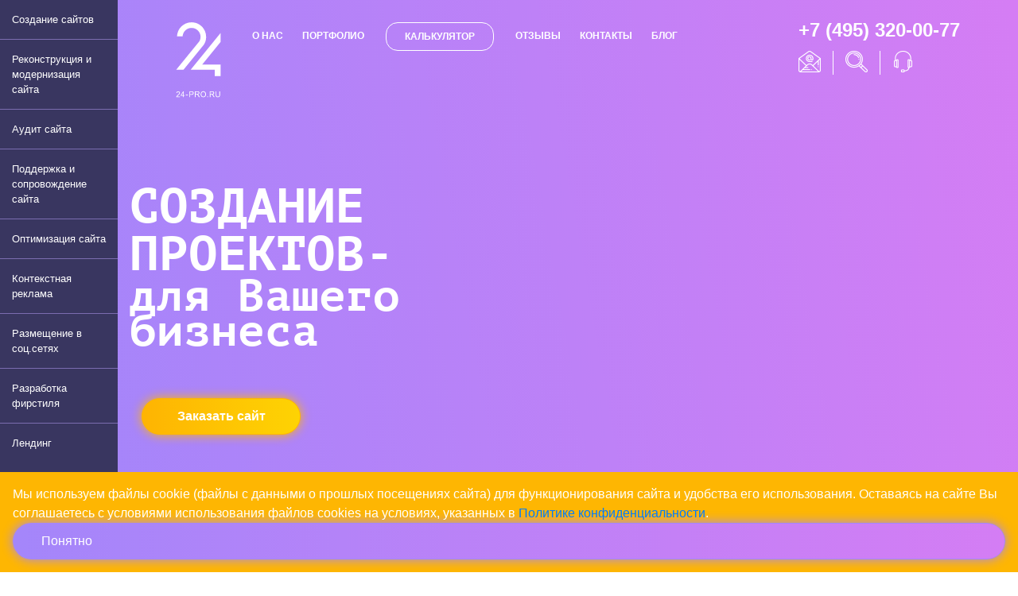

--- FILE ---
content_type: text/html; charset=UTF-8
request_url: https://24-pro.ru/razrabotka-dizajna-vizitki
body_size: 10632
content:
<!doctype html>

<html lang="ru">

	<head>
		<meta charset="UTF-8">
		<title>Разработка фирменной визитки | Заказать разработку дизайна визитки в 24-pro</title>
		<meta http-equiv="x-ua-compatible" content="IE=edge">
		<meta name="viewport" content="width=device-width, initial-scale=1, maximum-scale=1, user-scalable=no">
		<meta name="format-detection" content="telephone=no">
		<meta name="format-detection" content="address=no">
		<link rel="stylesheet" href="https://use.fontawesome.com/releases/v5.7.2/css/all.css" integrity="sha384-fnmOCqbTlWIlj8LyTjo7mOUStjsKC4pOpQbqyi7RrhN7udi9RwhKkMHpvLbHG9Sr" crossorigin="anonymous">
		<link rel="icon" type="image/png" href="https://static.24-pro.ru/media/favicon.png">
		<link rel="stylesheet" href="/7d82ae94b777e36bde3ed090834f4b32.css" type="text/css">
		<meta name="theme-color" content="#000000">
		<meta name="msapplication-navbutton-color" content="#000000">
		<meta name="apple-mobile-web-app-status-bar-style" content="#000000">

		<meta name="copyright" lang="ru" content="24-pro"><meta name="author" content="24-pro"><meta name="description" content="Разработка фирменной визитки и индивидуальной визитки в компании 24 pro, быстро качественно и эффективно."><meta name="keywords" content="персональной, фирменной, цена, стоимость, визитка, разработка, заказать">
		<meta property="og:title" content="Разработка дизайна визитки" />
		<meta property="og:type" content="article" />
		<meta property="og:url" content="https://24-pro.ru/razrabotka-dizajna-vizitki" />
		<meta property="og:image" content="/img/logo-dark.png" />
		<meta name='robots' content='max-image-preview:large' />
	<style>img:is([sizes="auto" i], [sizes^="auto," i]) { contain-intrinsic-size: 3000px 1500px }</style>
	<link rel='stylesheet' id='wp-block-library-css' href='https://24-pro.ru/wp-includes/css/dist/block-library/style.min.css' type='text/css' media='all' />
<style id='classic-theme-styles-inline-css' type='text/css'>
/*! This file is auto-generated */
.wp-block-button__link{color:#fff;background-color:#32373c;border-radius:9999px;box-shadow:none;text-decoration:none;padding:calc(.667em + 2px) calc(1.333em + 2px);font-size:1.125em}.wp-block-file__button{background:#32373c;color:#fff;text-decoration:none}
</style>
<style id='global-styles-inline-css' type='text/css'>
:root{--wp--preset--aspect-ratio--square: 1;--wp--preset--aspect-ratio--4-3: 4/3;--wp--preset--aspect-ratio--3-4: 3/4;--wp--preset--aspect-ratio--3-2: 3/2;--wp--preset--aspect-ratio--2-3: 2/3;--wp--preset--aspect-ratio--16-9: 16/9;--wp--preset--aspect-ratio--9-16: 9/16;--wp--preset--color--black: #000000;--wp--preset--color--cyan-bluish-gray: #abb8c3;--wp--preset--color--white: #ffffff;--wp--preset--color--pale-pink: #f78da7;--wp--preset--color--vivid-red: #cf2e2e;--wp--preset--color--luminous-vivid-orange: #ff6900;--wp--preset--color--luminous-vivid-amber: #fcb900;--wp--preset--color--light-green-cyan: #7bdcb5;--wp--preset--color--vivid-green-cyan: #00d084;--wp--preset--color--pale-cyan-blue: #8ed1fc;--wp--preset--color--vivid-cyan-blue: #0693e3;--wp--preset--color--vivid-purple: #9b51e0;--wp--preset--gradient--vivid-cyan-blue-to-vivid-purple: linear-gradient(135deg,rgba(6,147,227,1) 0%,rgb(155,81,224) 100%);--wp--preset--gradient--light-green-cyan-to-vivid-green-cyan: linear-gradient(135deg,rgb(122,220,180) 0%,rgb(0,208,130) 100%);--wp--preset--gradient--luminous-vivid-amber-to-luminous-vivid-orange: linear-gradient(135deg,rgba(252,185,0,1) 0%,rgba(255,105,0,1) 100%);--wp--preset--gradient--luminous-vivid-orange-to-vivid-red: linear-gradient(135deg,rgba(255,105,0,1) 0%,rgb(207,46,46) 100%);--wp--preset--gradient--very-light-gray-to-cyan-bluish-gray: linear-gradient(135deg,rgb(238,238,238) 0%,rgb(169,184,195) 100%);--wp--preset--gradient--cool-to-warm-spectrum: linear-gradient(135deg,rgb(74,234,220) 0%,rgb(151,120,209) 20%,rgb(207,42,186) 40%,rgb(238,44,130) 60%,rgb(251,105,98) 80%,rgb(254,248,76) 100%);--wp--preset--gradient--blush-light-purple: linear-gradient(135deg,rgb(255,206,236) 0%,rgb(152,150,240) 100%);--wp--preset--gradient--blush-bordeaux: linear-gradient(135deg,rgb(254,205,165) 0%,rgb(254,45,45) 50%,rgb(107,0,62) 100%);--wp--preset--gradient--luminous-dusk: linear-gradient(135deg,rgb(255,203,112) 0%,rgb(199,81,192) 50%,rgb(65,88,208) 100%);--wp--preset--gradient--pale-ocean: linear-gradient(135deg,rgb(255,245,203) 0%,rgb(182,227,212) 50%,rgb(51,167,181) 100%);--wp--preset--gradient--electric-grass: linear-gradient(135deg,rgb(202,248,128) 0%,rgb(113,206,126) 100%);--wp--preset--gradient--midnight: linear-gradient(135deg,rgb(2,3,129) 0%,rgb(40,116,252) 100%);--wp--preset--font-size--small: 13px;--wp--preset--font-size--medium: 20px;--wp--preset--font-size--large: 36px;--wp--preset--font-size--x-large: 42px;--wp--preset--spacing--20: 0.44rem;--wp--preset--spacing--30: 0.67rem;--wp--preset--spacing--40: 1rem;--wp--preset--spacing--50: 1.5rem;--wp--preset--spacing--60: 2.25rem;--wp--preset--spacing--70: 3.38rem;--wp--preset--spacing--80: 5.06rem;--wp--preset--shadow--natural: 6px 6px 9px rgba(0, 0, 0, 0.2);--wp--preset--shadow--deep: 12px 12px 50px rgba(0, 0, 0, 0.4);--wp--preset--shadow--sharp: 6px 6px 0px rgba(0, 0, 0, 0.2);--wp--preset--shadow--outlined: 6px 6px 0px -3px rgba(255, 255, 255, 1), 6px 6px rgba(0, 0, 0, 1);--wp--preset--shadow--crisp: 6px 6px 0px rgba(0, 0, 0, 1);}:where(.is-layout-flex){gap: 0.5em;}:where(.is-layout-grid){gap: 0.5em;}body .is-layout-flex{display: flex;}.is-layout-flex{flex-wrap: wrap;align-items: center;}.is-layout-flex > :is(*, div){margin: 0;}body .is-layout-grid{display: grid;}.is-layout-grid > :is(*, div){margin: 0;}:where(.wp-block-columns.is-layout-flex){gap: 2em;}:where(.wp-block-columns.is-layout-grid){gap: 2em;}:where(.wp-block-post-template.is-layout-flex){gap: 1.25em;}:where(.wp-block-post-template.is-layout-grid){gap: 1.25em;}.has-black-color{color: var(--wp--preset--color--black) !important;}.has-cyan-bluish-gray-color{color: var(--wp--preset--color--cyan-bluish-gray) !important;}.has-white-color{color: var(--wp--preset--color--white) !important;}.has-pale-pink-color{color: var(--wp--preset--color--pale-pink) !important;}.has-vivid-red-color{color: var(--wp--preset--color--vivid-red) !important;}.has-luminous-vivid-orange-color{color: var(--wp--preset--color--luminous-vivid-orange) !important;}.has-luminous-vivid-amber-color{color: var(--wp--preset--color--luminous-vivid-amber) !important;}.has-light-green-cyan-color{color: var(--wp--preset--color--light-green-cyan) !important;}.has-vivid-green-cyan-color{color: var(--wp--preset--color--vivid-green-cyan) !important;}.has-pale-cyan-blue-color{color: var(--wp--preset--color--pale-cyan-blue) !important;}.has-vivid-cyan-blue-color{color: var(--wp--preset--color--vivid-cyan-blue) !important;}.has-vivid-purple-color{color: var(--wp--preset--color--vivid-purple) !important;}.has-black-background-color{background-color: var(--wp--preset--color--black) !important;}.has-cyan-bluish-gray-background-color{background-color: var(--wp--preset--color--cyan-bluish-gray) !important;}.has-white-background-color{background-color: var(--wp--preset--color--white) !important;}.has-pale-pink-background-color{background-color: var(--wp--preset--color--pale-pink) !important;}.has-vivid-red-background-color{background-color: var(--wp--preset--color--vivid-red) !important;}.has-luminous-vivid-orange-background-color{background-color: var(--wp--preset--color--luminous-vivid-orange) !important;}.has-luminous-vivid-amber-background-color{background-color: var(--wp--preset--color--luminous-vivid-amber) !important;}.has-light-green-cyan-background-color{background-color: var(--wp--preset--color--light-green-cyan) !important;}.has-vivid-green-cyan-background-color{background-color: var(--wp--preset--color--vivid-green-cyan) !important;}.has-pale-cyan-blue-background-color{background-color: var(--wp--preset--color--pale-cyan-blue) !important;}.has-vivid-cyan-blue-background-color{background-color: var(--wp--preset--color--vivid-cyan-blue) !important;}.has-vivid-purple-background-color{background-color: var(--wp--preset--color--vivid-purple) !important;}.has-black-border-color{border-color: var(--wp--preset--color--black) !important;}.has-cyan-bluish-gray-border-color{border-color: var(--wp--preset--color--cyan-bluish-gray) !important;}.has-white-border-color{border-color: var(--wp--preset--color--white) !important;}.has-pale-pink-border-color{border-color: var(--wp--preset--color--pale-pink) !important;}.has-vivid-red-border-color{border-color: var(--wp--preset--color--vivid-red) !important;}.has-luminous-vivid-orange-border-color{border-color: var(--wp--preset--color--luminous-vivid-orange) !important;}.has-luminous-vivid-amber-border-color{border-color: var(--wp--preset--color--luminous-vivid-amber) !important;}.has-light-green-cyan-border-color{border-color: var(--wp--preset--color--light-green-cyan) !important;}.has-vivid-green-cyan-border-color{border-color: var(--wp--preset--color--vivid-green-cyan) !important;}.has-pale-cyan-blue-border-color{border-color: var(--wp--preset--color--pale-cyan-blue) !important;}.has-vivid-cyan-blue-border-color{border-color: var(--wp--preset--color--vivid-cyan-blue) !important;}.has-vivid-purple-border-color{border-color: var(--wp--preset--color--vivid-purple) !important;}.has-vivid-cyan-blue-to-vivid-purple-gradient-background{background: var(--wp--preset--gradient--vivid-cyan-blue-to-vivid-purple) !important;}.has-light-green-cyan-to-vivid-green-cyan-gradient-background{background: var(--wp--preset--gradient--light-green-cyan-to-vivid-green-cyan) !important;}.has-luminous-vivid-amber-to-luminous-vivid-orange-gradient-background{background: var(--wp--preset--gradient--luminous-vivid-amber-to-luminous-vivid-orange) !important;}.has-luminous-vivid-orange-to-vivid-red-gradient-background{background: var(--wp--preset--gradient--luminous-vivid-orange-to-vivid-red) !important;}.has-very-light-gray-to-cyan-bluish-gray-gradient-background{background: var(--wp--preset--gradient--very-light-gray-to-cyan-bluish-gray) !important;}.has-cool-to-warm-spectrum-gradient-background{background: var(--wp--preset--gradient--cool-to-warm-spectrum) !important;}.has-blush-light-purple-gradient-background{background: var(--wp--preset--gradient--blush-light-purple) !important;}.has-blush-bordeaux-gradient-background{background: var(--wp--preset--gradient--blush-bordeaux) !important;}.has-luminous-dusk-gradient-background{background: var(--wp--preset--gradient--luminous-dusk) !important;}.has-pale-ocean-gradient-background{background: var(--wp--preset--gradient--pale-ocean) !important;}.has-electric-grass-gradient-background{background: var(--wp--preset--gradient--electric-grass) !important;}.has-midnight-gradient-background{background: var(--wp--preset--gradient--midnight) !important;}.has-small-font-size{font-size: var(--wp--preset--font-size--small) !important;}.has-medium-font-size{font-size: var(--wp--preset--font-size--medium) !important;}.has-large-font-size{font-size: var(--wp--preset--font-size--large) !important;}.has-x-large-font-size{font-size: var(--wp--preset--font-size--x-large) !important;}
:where(.wp-block-post-template.is-layout-flex){gap: 1.25em;}:where(.wp-block-post-template.is-layout-grid){gap: 1.25em;}
:where(.wp-block-columns.is-layout-flex){gap: 2em;}:where(.wp-block-columns.is-layout-grid){gap: 2em;}
:root :where(.wp-block-pullquote){font-size: 1.5em;line-height: 1.6;}
</style>
<script type="text/javascript" src="https://24-pro.ru/data/themes/ThemeFrame/assets/lib/jquery/dist/full/jquery-3.3.1.min.js" id="jquery-js"></script>
<script type="text/javascript" src="https://24-pro.ru/data/themes/ThemeFrame/assets/lib/jquery.arcticmodal-0.3.min.js" id="arcticmodal-js"></script>
<script type="text/javascript" src="https://24-pro.ru/data/themes/ThemeFrame/assets/js/admin/mailer.scripts.js" id="mailer.scripts-js"></script>

	</head>
		<body class="wp-singular page-template-default page page-id-1003 page-child parent-pageid-357 wp-theme-ThemeFrame">
			
	<header>
		<div class="header-body">
			<div class="container-fluid">
				<div class="header-top">
					<div class="row justify-content-between">
						<div class="col-lg-1 col-sm-1 logo">
							<a href="/"><img src="/img/logo.svg" alt=""></a>
						</div>
						<div class="col-lg-8 menu row align-items-center" itemscope itemtype="http://schema.org/SiteNavigationElement">
							<a href="/o-nas" itemprop="url">о нас</a>
							<a href="/portfolio" itemprop="url">портфолио</a>
							<a href="/kalkulyator-stoimosti-sajtov" class="bordered">калькулятор</a>
							<a href="/otzyvy" itemprop="url">отзывы</a>
							<a href="/kontakty" itemprop="url">контакты</a>
							<a href="/blog" itemprop="url">блог</a>
							<div class="contacts mob" itemscope itemtype="http://schema.org/PostalAddress">
								<a href="tel:+74953200077" class="tel" itemprop="telephone">+7 (495) 320-00-77</a>
								<div class="social row">
									<a class="modal-window" data-modal="default_feedback" href="javascript:void(0);"><span style="background-position:0 0"></span></a>
									<a class="modal-window" data-modal="search_modal" href="javascript:void(0);"><span style="background-position:0 -27px"></span></a>
									<a class="modal-window" data-modal="default_callback" href="javascript:void(0);"><span style="background-position:0 -54px"></span></a>
								</div>
							</div>
						</div>
						<div class="col-lg-3 col-sm-4 contacts" itemscope itemtype="http://schema.org/PostalAddress">
							<a href="tel:+74953200077" class="tel" itemprop="telephone">+7 (495) 320-00-77</a>
							<div class="social row">
								<a class="modal-window" data-modal="default_feedback" href="javascript:void(0);"><span style="background-position:0 0"></span></a>
								<a class="modal-window" data-modal="search_modal" href="javascript:void(0);"><span style="background-position:0 -27px"></span></a>
								<a class="modal-window" data-modal="default_callback" href="javascript:void(0);"><span style="background-position:0 -54px"></span></a>
							</div>
						</div>
						<a href="" class="toggle-menu"><span></span></a>
					</div>
				</div>
				<div class="header-top-copy" style="display:none"></div>
								<div class="row header-slider justify-content-center">
					<div class="container m-0 p-0">
						<div class="slider">
													<div>
								<div class="slide row align-items-center">
																													<div class="col-lg-5 col-md-12 slide__text">
																							<div class="title">
													<div>Создание проектов-</div><br>
для Вашего бизнеса												</div>
																																		<p><p></p>
</p>
																																		<a data-modal="default_feedback" href="javascript:void(0);" class="btn btn--orange btn--orange--gradient modal-window">Заказать сайт<span></span></a>																					</div>
										<div class="col-md-7 slide__img">
											<img src="https://24-pro.ru/data/uploads/2018/08/Perspective-Website-PSD-Mock-Up.png" alt="">
										</div>
																											</div>
							</div>
													</div>
					</div>
				</div>


							</div>
					</div>
		<div class="header-aside">
			<!-- <div class="title">Акции</div> -->
			<nav>
				<a href="/sozdanie-sajtov">Создание сайтов</a>
				<a href="/rekonstruktsiya-i-modernizatsiya-sajta">Реконструкция и модернизация сайта</a>
				<a href="/audit-sajta">Аудит сайта</a>
				<a href="/soprovozhdenie-sajta">Поддержка и сопровождение сайта</a>
				<a href="/optimizatsiya-sajta">Оптимизация сайта</a>
				<a href="/kontekstnaya-reklama">Контекстная реклама</a>
				<a href="/sotsialnye-seti">Размещение в соц.сетях</a>
				<a href="/razrabotka-firmennogo-stilya">Разработка фирстиля</a>
				<a href="/landing-page">Лендинг</a>
			</nav>
		</div>
	</header>
	<article>
	<ol class="breadcrumb container px-0" itemscope itemtype="http://schema.org/BreadcrumbList"><li class=""><a href="https://24-pro.ru"><span itemprop="name">Главная страница</span></a><span class="separator"> ⟩ </span><li class=""><a  href="https://24-pro.ru/razrabotka-firmennogo-stilya" class=""><span itemprop="name">Разработка фирменного стиля</span></a><span class="separator"> ⟩ </span><li class=""><a  href="https://24-pro.ru/razrabotka-pos-materialov" class=""><span itemprop="name">Разработка POS-материалов</span></a><span class="separator"> ⟩ </span><li class=""><span itemprop="itemListElement" itemscope itemtype="http://schema.org/ListItem" class="breadcrumb-active "><span itemprop="item"><span itemprop="name">Разработка дизайна визитки</span></span></span></ol><!-- .breadcrumb -->			<div class="container">
				
				<div class="row my-4">
	        <h1 class="big">Разработка дизайна визитки</h1>
	      </div>

				<div class="default-page-wrapper">

					<p>Современная визитная карточка ушла намного дальше своих предшественниц. Теперь к контактным данным добавлен еще и логотип компании, а также ее фирменный стиль и цвет. Креативно оформленная карточка будет бросаться в глаза даже среди дюжины других, выглядывающих из визитницы. Если только заказ разработки визитки поручается такой компании, как наша – 24-pro.</p>
<h2>Основные требования к дизайну визитки</h2>
<p>Наряду с критериями оценивания эффективности фирменной или персональной визитки существует ряд технических требований. Они должны выполняться, иначе кусок картона будет лишь куском картона с расплывшимся шрифтом и тусклой расцветкой. Чтобы избежать множества ошибок, которые часто допускают новички в дизайнерском деле, нужно неукоснительно следовать приведенным ниже подсказкам профессионалов:</p>
<ul>
<li>бумагу для изготовления череды визитных карточек нужно подбирать только качественную и с хорошей плотностью (разумеется, цена разработки фирменной визитки на высококачественной бумаге будет немного отличаться от напечатанной на тонкой);</li>
<li>особое внимание всегда следует уделять подбору цветовой гаммы (для компаний и отдельных индивидуумов, деятельность которых так или иначе связана с искусством, яркие цвета и богатая цветовая палитра подойдет лучше всего, а вот для деловых людей – только монохромные и обязательно однотонные сдержанные тона);</li>
<li>лучше изготавливать изображения, на которых надписи будут располагаться в строго предопределенном для них порядке – логотип фирмы и ее наименование, затем ФИО представителя, его должность и все необходимые контактные данные;</li>
<li>никогда не следует забывать про адрес электронной почты и веб-представительства на визитке;</li>
<li>шрифт должен быть простым и легко читаемым, поэтому никаких замысловатых и крючкообразных завитушек, курсива или чрезмерно жирного выделения быть не должно;</li>
<li>размер стандартного прямоугольника – 90х50 мм (он предпочтительней других, поскольку именно такого размера имидж-карточка спокойно разместится в любой визитнице).</li>
</ul>
<p>Однако для любителей эксклюзива разработка персональной визитки часто происходит по совершенно иным правилам. Шрифт может быть декоративным, цвета несочетаемыми, а размер превышать обычный либо +10 мм, либо -20 мм.</p>
<h2>Разработка визитки с целью создания эффективной дополнительной рекламы</h2>
<p>Чтобы имидж-карточка или созданная визитка буквально «разговаривала» и всегда могла привлечь достаточно внимания к компании, следует соблюдать еще и требования к эффективности визиток:</p>
<ul>
<li>всего несколько слов врезающегося в память слогана, характеризующего основную миссию фирмы, всегда лучше, чем пустое пространство;</li>
<li>чем меньше слов и информации, тем выше КПД написанного;</li>
<li>не нужно «лепить» все сразу и на одну сторону карточки – зачем создавать тяжеловесные нагромождения, если имеются две стороны;</li>
<li>лучше создать несколько слегка отличающихся друг от друга визиток, рассчитанных на разную целевую аудиторию (например, для зарубежных партнеров поменять язык и добавить пару дополнительных контактов);</li>
<li>неожиданное дизайнерское решение может спасти от краха всю рекламную кампанию.</li>
</ul>
<p>Даже когда стоимость разработки визитки кажется слишком высокой, обязательно нужно расспросить исполнителей, что входит в процесс и попросить посмотреть уже изготовленные макеты для других заказчиков. Возможно, траты будут вполне обоснованы и с лихвой окупят себя в будущем.</p>
<h2>Заказать разработку дизайна визитки в 24-PRO</h2>
<p>Визитница, карманная или настольная, становится для каждого уважающего себя делового человека уже не столько признаком престижа, сколько предметом первой необходимости. Правило первого рукопожатия с одновременным обменом визитными карточками перешло к нам из-за рубежа. Именно там придумали вместо длительного вбивания цифр телефонного номера нового бизнес партнера в мобильное устройство обмениваться небольшими бумажными прямоугольниками или визитка, где изначально были выписаны все контактные данные хозяина.</p>
<p>Визитная карточка – это неимоверно удобно, невероятно престижно, неподражаемо эффективно и просто крайне необходимо. Нет визитки – есть настороженность. Имеется красивая и правильно разработанная визитка – присутствует и доверие.</p>
<p>У нашей компании 24-pro есть визитки. А у вас? Заказать разработку фирменной визитки вы можете у наших дизайнеров.</p>

				</div>
			</div>
			
	<footer>
				<div class="footer-bottom">
			<div class="container d-flex">
				<div class="row">
					<div class="col-md-3 col-sm-6 about" itemscope itemtype="http://schema.org/SiteNavigationElement">
						<div class="title">О компании</div>
						<a href="/o-nas" itemprop="url">О нас</a>
						<a href="/portfolio" itemprop="url">Портфолио</a>
						<a href="/kalkulyator-stoimosti-sajtov" itemprop="url">Калькулятор</a>
						<!-- <a href="" itemprop="url">Новости</a> -->
						<a href="/otzyvy" itemprop="url">Отзывы</a>
						<!-- <a href="" itemprop="url">Статьи</a> -->
						<a href="/kontakty" itemprop="url">Контакты</a>
						<!-- <a href="" itemprop="url">Вакансии</a> -->
						<!-- <a href="" itemprop="url">Бонусы и акции</a> -->
					</div>
					<div class="col-md-5 col-sm-6 uslugi" itemscope itemtype="http://schema.org/SiteNavigationElement">
						<div class="title">Услуги</div>
						<a href="/sozdanie-sajtov" itemprop="url">Создание сайта</a>
						<a href="/audit-sajta" itemprop="url">Аудит сайта</a>
						<a href="/soprovozhdenie-sajta" itemprop="url">Поддержка и сопровождение сайта</a>
						<a href="/optimizatsiya-sajta" itemprop="url">Оптимизация сайта</a>
						<a href="/kontekstnaya-reklama" itemprop="url">Контекстная реклама</a>
						<a href="/sotsialnye-seti" itemprop="url">Размещение в социальных сетях</a>
						<a href="/rekonstruktsiya-i-modernizatsiya-sajta" itemprop="url">Реконструкция и модернизация сайта</a>
						<a href="/razrabotka-firmennogo-stilya" itemprop="url">Разработка фирменного стиля</a>
					</div>
					<div class="col-md-4 col-sm-12 contacty" itemscope itemtype="http://schema.org/PostalAddress">
						<div class="title">Контактная информация</div>
						<a href="tel:+74953200077" class="tel" itemprop="telephone">+7 (495) 320-00-77</a>						<a href="mailto:info@24-pro.ru" class="email" itemprop="email">info@24-pro.ru</a>						
						<span class="uslugi"><a href="https://24-pro.ru/privacy-policy">Политика конфиденциальности</a></span>
						<span class="uslugi"><a href="https://24-pro.ru/soglasie-na-obrabotku-personalnyh-dannyh">Согласие на обработку персональных данных</a></span>
						
						<small>Уведомляем Вас, что Ваши персональные данные обрабатываются на сайте в целях его функционирования. В случае несогласия, просьба покинуть сайт.</small>
						<span class="openingHoursItem d-block">Пн-Пт: 09:00-18:00</span><span class="openingHoursItem d-block">Сб-Вс: Выходной</span>						Создание, оптимизация, продвижение сайтов<br>
						&copy; &laquo;24-pro&raquo; 2016 &ndash; 2026					</div>
				</div>
			</div>
		</div>
	</footer>

	<div class="scroll">
		<i class="fa fa-chevron-up" aria-hidden="true"></i>
	</div>

	<script src="//code.jivosite.com/widget.js" data-jv-id="GhAvQxLdlO" async></script>
	
	<script type="text/javascript" async > (function (d, w, c) { (w[c] = w[c] || []).push(function() { try { w.yaCounter39298390 = new Ya.Metrika({ id:39298390, clickmap:true, trackLinks:true, accurateTrackBounce:true, webvisor:true }); } catch(e) { } }); var n = d.getElementsByTagName("script")[0], s = d.createElement("script"), f = function () { n.parentNode.insertBefore(s, n); }; s.type = "text/javascript"; s.async = true; s.src = "https://mc.yandex.ru/metrika/watch.js"; if (w.opera == "[object Opera]") { d.addEventListener("DOMContentLoaded", f, false); } else { f(); } })(document, window, "yandex_metrika_callbacks"); </script> <noscript><div><img src="https://mc.yandex.ru/watch/39298390" style="position:absolute; left:-9999px;" alt="" /></div></noscript><script type="text/javascript" async>
							<!--
								document.write("<a href='//www.liveinternet.ru/click' "+"target=_blank><img src='//counter.yadro.ru/hit?t44.7;r"+escape(document.referrer)+((typeof(screen)=="undefined")?"":";s"+screen.width+"*"+screen.height+"*"+(screen.colorDepth?screen.colorDepth:screen.pixelDepth))+";u"+escape(document.URL)+";h"+escape(document.title.substring(0,80))+";"+Math.random()+"' alt='' title='LiveInternet' "+"border='0' width='31' height='31' style='display:none;'><\/a>")//
							-->
						</script><script type="speculationrules">
{"prefetch":[{"source":"document","where":{"and":[{"href_matches":"\/*"},{"not":{"href_matches":["\/wp-*.php","\/wp-admin\/*","\/data\/uploads\/*","\/data\/*","\/data\/plugins\/*","\/data\/themes\/ThemeFrame\/*","\/*\\?(.+)"]}},{"not":{"selector_matches":"a[rel~=\"nofollow\"]"}},{"not":{"selector_matches":".no-prefetch, .no-prefetch a"}}]},"eagerness":"conservative"}]}
</script>
		
		<div class="cookie-notifier-bar">
			<div class="contents">
				<span>Мы используем файлы cookie (файлы с данными о прошлых посещениях сайта) для функционирования сайта и удобства его использования. Оставаясь на сайте Вы соглашаетесь с условиями использования файлов cookies на условиях, указанных в <a href="https://24-pro.ru/privacy-policy" target="_blank">Политике конфиденциальности</a>.</span>
				<span id="accept-cookies">
					<span class="btn--purple--gradient btn--purple">Понятно</span>
				</span>
			</div>
		</div>		
		
		<script type="text/javascript" src="https://24-pro.ru/data/themes/ThemeFrame/assets/lib/select2/select2.min.js" id="select2-js"></script>
<script type="text/javascript" src="https://24-pro.ru/data/themes/ThemeFrame/assets/lib/sort-meuuri/web-animations.min.js" id="web-animations-js"></script>
<script type="text/javascript" src="https://24-pro.ru/data/themes/ThemeFrame/assets/lib/sort-meuuri/hammer.min.js" id="hammer-js"></script>
<script type="text/javascript" src="https://24-pro.ru/data/themes/ThemeFrame/assets/lib/sort-meuuri/muuri.min.js" id="muuri-js"></script>
<script type="text/javascript" src="https://24-pro.ru/data/themes/ThemeFrame/assets/lib/jquery.cookie.min.js" id="cookie-js"></script>
<script type="text/javascript" src="https://24-pro.ru/data/themes/ThemeFrame/assets/lib/jquery.maskedinput/dist/jquery.maskedinput.min.js" id="masked-input-js"></script>
<script type="text/javascript" src="https://24-pro.ru/data/themes/ThemeFrame/assets/lib/slick/slick.min.js" id="slick-js"></script>
<script type="text/javascript" src="https://24-pro.ru/data/themes/ThemeFrame/assets/lib/swipebox-master/src/js/jquery.swipebox.min.js" id="swipebox-js"></script>
<script type="text/javascript" src="https://24-pro.ru/data/themes/ThemeFrame/assets/lib/fancybox-master/dist/jquery.fancybox.min.js" id="fancybox-js"></script>
<script type="text/javascript" src="https://24-pro.ru/data/themes/ThemeFrame/assets/lib/jquery.animateNumber.min.js" id="animate-number-js"></script>
<script type="text/javascript" src="https://24-pro.ru/data/themes/ThemeFrame/assets/lib/jquery.spincrement.min.js" id="spincrement-js"></script>
<script type="text/javascript" src="https://24-pro.ru/data/themes/ThemeFrame/assets/lib/WOW-master/dist/wow.min.js" id="wow-js"></script>
<script type="text/javascript" src="https://24-pro.ru/data/themes/ThemeFrame/assets/js/frontend/scripts.js" id="scripts-js"></script>
<script type="text/javascript" src="https://24-pro.ru/data/themes/ThemeFrame/assets/js/frontend/app.js" id="app-js"></script>

	</body>
</html>


--- FILE ---
content_type: text/css
request_url: https://24-pro.ru/7d82ae94b777e36bde3ed090834f4b32.css
body_size: 87194
content:
.fa{display:inline-block;font:normal normal normal 14px/1 FontAwesome;font-size:inherit;text-rendering:auto;-webkit-font-smoothing:antialiased;-moz-osx-font-smoothing:grayscale}.fa-lg{font-size:1.33333333em;line-height:.75em;vertical-align:-15%}.fa-2x{font-size:2em}.fa-3x{font-size:3em}.fa-4x{font-size:4em}.fa-5x{font-size:5em}.fa-fw{width:1.28571429em;text-align:center}.fa-ul{padding-left:0;margin-left:2.14285714em;list-style-type:none}.fa-ul>li{position:relative}.fa-li{position:absolute;left:-2.14285714em;width:2.14285714em;top:.14285714em;text-align:center}.fa-li.fa-lg{left:-1.85714286em}.fa-border{padding:.2em .25em .15em;border:solid .08em #eee;border-radius:.1em}.fa-pull-left{float:left}.fa-pull-right{float:right}.fa.fa-pull-left{margin-right:.3em}.fa.fa-pull-right{margin-left:.3em}.pull-right{float:right}.pull-left{float:left}.fa.pull-left{margin-right:.3em}.fa.pull-right{margin-left:.3em}.fa-spin{-webkit-animation:fa-spin 2s infinite linear;animation:fa-spin 2s infinite linear}.fa-pulse{-webkit-animation:fa-spin 1s infinite steps(8);animation:fa-spin 1s infinite steps(8)}@-webkit-keyframes fa-spin{0%{-webkit-transform:rotate(0deg);transform:rotate(0deg)}100%{-webkit-transform:rotate(359deg);transform:rotate(359deg)}}@keyframes fa-spin{0%{-webkit-transform:rotate(0deg);transform:rotate(0deg)}100%{-webkit-transform:rotate(359deg);transform:rotate(359deg)}}.fa-rotate-90{-ms-filter:"progid:DXImageTransform.Microsoft.BasicImage(rotation=1)";-webkit-transform:rotate(90deg);-ms-transform:rotate(90deg);transform:rotate(90deg)}.fa-rotate-180{-ms-filter:"progid:DXImageTransform.Microsoft.BasicImage(rotation=2)";-webkit-transform:rotate(180deg);-ms-transform:rotate(180deg);transform:rotate(180deg)}.fa-rotate-270{-ms-filter:"progid:DXImageTransform.Microsoft.BasicImage(rotation=3)";-webkit-transform:rotate(270deg);-ms-transform:rotate(270deg);transform:rotate(270deg)}.fa-flip-horizontal{-ms-filter:"progid:DXImageTransform.Microsoft.BasicImage(rotation=0, mirror=1)";-webkit-transform:scale(-1, 1);-ms-transform:scale(-1, 1);transform:scale(-1, 1)}.fa-flip-vertical{-ms-filter:"progid:DXImageTransform.Microsoft.BasicImage(rotation=2, mirror=1)";-webkit-transform:scale(1, -1);-ms-transform:scale(1, -1);transform:scale(1, -1)}:root .fa-rotate-90,:root .fa-rotate-180,:root .fa-rotate-270,:root .fa-flip-horizontal,:root .fa-flip-vertical{filter:none}.fa-stack{position:relative;display:inline-block;width:2em;height:2em;line-height:2em;vertical-align:middle}.fa-stack-1x,.fa-stack-2x{position:absolute;left:0;width:100%;text-align:center}.fa-stack-1x{line-height:inherit}.fa-stack-2x{font-size:2em}.fa-inverse{color:#fff}.fa-glass:before{content:"\f000"}.fa-music:before{content:"\f001"}.fa-search:before{content:"\f002"}.fa-envelope-o:before{content:"\f003"}.fa-heart:before{content:"\f004"}.fa-star:before{content:"\f005"}.fa-star-o:before{content:"\f006"}.fa-user:before{content:"\f007"}.fa-film:before{content:"\f008"}.fa-th-large:before{content:"\f009"}.fa-th:before{content:"\f00a"}.fa-th-list:before{content:"\f00b"}.fa-check:before{content:"\f00c"}.fa-remove:before,.fa-close:before,.fa-times:before{content:"\f00d"}.fa-search-plus:before{content:"\f00e"}.fa-search-minus:before{content:"\f010"}.fa-power-off:before{content:"\f011"}.fa-signal:before{content:"\f012"}.fa-gear:before,.fa-cog:before{content:"\f013"}.fa-trash-o:before{content:"\f014"}.fa-home:before{content:"\f015"}.fa-file-o:before{content:"\f016"}.fa-clock-o:before{content:"\f017"}.fa-road:before{content:"\f018"}.fa-download:before{content:"\f019"}.fa-arrow-circle-o-down:before{content:"\f01a"}.fa-arrow-circle-o-up:before{content:"\f01b"}.fa-inbox:before{content:"\f01c"}.fa-play-circle-o:before{content:"\f01d"}.fa-rotate-right:before,.fa-repeat:before{content:"\f01e"}.fa-refresh:before{content:"\f021"}.fa-list-alt:before{content:"\f022"}.fa-lock:before{content:"\f023"}.fa-flag:before{content:"\f024"}.fa-headphones:before{content:"\f025"}.fa-volume-off:before{content:"\f026"}.fa-volume-down:before{content:"\f027"}.fa-volume-up:before{content:"\f028"}.fa-qrcode:before{content:"\f029"}.fa-barcode:before{content:"\f02a"}.fa-tag:before{content:"\f02b"}.fa-tags:before{content:"\f02c"}.fa-book:before{content:"\f02d"}.fa-bookmark:before{content:"\f02e"}.fa-print:before{content:"\f02f"}.fa-camera:before{content:"\f030"}.fa-font:before{content:"\f031"}.fa-bold:before{content:"\f032"}.fa-italic:before{content:"\f033"}.fa-text-height:before{content:"\f034"}.fa-text-width:before{content:"\f035"}.fa-align-left:before{content:"\f036"}.fa-align-center:before{content:"\f037"}.fa-align-right:before{content:"\f038"}.fa-align-justify:before{content:"\f039"}.fa-list:before{content:"\f03a"}.fa-dedent:before,.fa-outdent:before{content:"\f03b"}.fa-indent:before{content:"\f03c"}.fa-video-camera:before{content:"\f03d"}.fa-photo:before,.fa-image:before,.fa-picture-o:before{content:"\f03e"}.fa-pencil:before{content:"\f040"}.fa-map-marker:before{content:"\f041"}.fa-adjust:before{content:"\f042"}.fa-tint:before{content:"\f043"}.fa-edit:before,.fa-pencil-square-o:before{content:"\f044"}.fa-share-square-o:before{content:"\f045"}.fa-check-square-o:before{content:"\f046"}.fa-arrows:before{content:"\f047"}.fa-step-backward:before{content:"\f048"}.fa-fast-backward:before{content:"\f049"}.fa-backward:before{content:"\f04a"}.fa-play:before{content:"\f04b"}.fa-pause:before{content:"\f04c"}.fa-stop:before{content:"\f04d"}.fa-forward:before{content:"\f04e"}.fa-fast-forward:before{content:"\f050"}.fa-step-forward:before{content:"\f051"}.fa-eject:before{content:"\f052"}.fa-chevron-left:before{content:"\f053"}.fa-chevron-right:before{content:"\f054"}.fa-plus-circle:before{content:"\f055"}.fa-minus-circle:before{content:"\f056"}.fa-times-circle:before{content:"\f057"}.fa-check-circle:before{content:"\f058"}.fa-question-circle:before{content:"\f059"}.fa-info-circle:before{content:"\f05a"}.fa-crosshairs:before{content:"\f05b"}.fa-times-circle-o:before{content:"\f05c"}.fa-check-circle-o:before{content:"\f05d"}.fa-ban:before{content:"\f05e"}.fa-arrow-left:before{content:"\f060"}.fa-arrow-right:before{content:"\f061"}.fa-arrow-up:before{content:"\f062"}.fa-arrow-down:before{content:"\f063"}.fa-mail-forward:before,.fa-share:before{content:"\f064"}.fa-expand:before{content:"\f065"}.fa-compress:before{content:"\f066"}.fa-plus:before{content:"\f067"}.fa-minus:before{content:"\f068"}.fa-asterisk:before{content:"\f069"}.fa-exclamation-circle:before{content:"\f06a"}.fa-gift:before{content:"\f06b"}.fa-leaf:before{content:"\f06c"}.fa-fire:before{content:"\f06d"}.fa-eye:before{content:"\f06e"}.fa-eye-slash:before{content:"\f070"}.fa-warning:before,.fa-exclamation-triangle:before{content:"\f071"}.fa-plane:before{content:"\f072"}.fa-calendar:before{content:"\f073"}.fa-random:before{content:"\f074"}.fa-comment:before{content:"\f075"}.fa-magnet:before{content:"\f076"}.fa-chevron-up:before{content:"\f077"}.fa-chevron-down:before{content:"\f078"}.fa-retweet:before{content:"\f079"}.fa-shopping-cart:before{content:"\f07a"}.fa-folder:before{content:"\f07b"}.fa-folder-open:before{content:"\f07c"}.fa-arrows-v:before{content:"\f07d"}.fa-arrows-h:before{content:"\f07e"}.fa-bar-chart-o:before,.fa-bar-chart:before{content:"\f080"}.fa-twitter-square:before{content:"\f081"}.fa-facebook-square:before{content:"\f082"}.fa-camera-retro:before{content:"\f083"}.fa-key:before{content:"\f084"}.fa-gears:before,.fa-cogs:before{content:"\f085"}.fa-comments:before{content:"\f086"}.fa-thumbs-o-up:before{content:"\f087"}.fa-thumbs-o-down:before{content:"\f088"}.fa-star-half:before{content:"\f089"}.fa-heart-o:before{content:"\f08a"}.fa-sign-out:before{content:"\f08b"}.fa-linkedin-square:before{content:"\f08c"}.fa-thumb-tack:before{content:"\f08d"}.fa-external-link:before{content:"\f08e"}.fa-sign-in:before{content:"\f090"}.fa-trophy:before{content:"\f091"}.fa-github-square:before{content:"\f092"}.fa-upload:before{content:"\f093"}.fa-lemon-o:before{content:"\f094"}.fa-phone:before{content:"\f095"}.fa-square-o:before{content:"\f096"}.fa-bookmark-o:before{content:"\f097"}.fa-phone-square:before{content:"\f098"}.fa-twitter:before{content:"\f099"}.fa-facebook-f:before,.fa-facebook:before{content:"\f09a"}.fa-github:before{content:"\f09b"}.fa-unlock:before{content:"\f09c"}.fa-credit-card:before{content:"\f09d"}.fa-feed:before,.fa-rss:before{content:"\f09e"}.fa-hdd-o:before{content:"\f0a0"}.fa-bullhorn:before{content:"\f0a1"}.fa-bell:before{content:"\f0f3"}.fa-certificate:before{content:"\f0a3"}.fa-hand-o-right:before{content:"\f0a4"}.fa-hand-o-left:before{content:"\f0a5"}.fa-hand-o-up:before{content:"\f0a6"}.fa-hand-o-down:before{content:"\f0a7"}.fa-arrow-circle-left:before{content:"\f0a8"}.fa-arrow-circle-right:before{content:"\f0a9"}.fa-arrow-circle-up:before{content:"\f0aa"}.fa-arrow-circle-down:before{content:"\f0ab"}.fa-globe:before{content:"\f0ac"}.fa-wrench:before{content:"\f0ad"}.fa-tasks:before{content:"\f0ae"}.fa-filter:before{content:"\f0b0"}.fa-briefcase:before{content:"\f0b1"}.fa-arrows-alt:before{content:"\f0b2"}.fa-group:before,.fa-users:before{content:"\f0c0"}.fa-chain:before,.fa-link:before{content:"\f0c1"}.fa-cloud:before{content:"\f0c2"}.fa-flask:before{content:"\f0c3"}.fa-cut:before,.fa-scissors:before{content:"\f0c4"}.fa-copy:before,.fa-files-o:before{content:"\f0c5"}.fa-paperclip:before{content:"\f0c6"}.fa-save:before,.fa-floppy-o:before{content:"\f0c7"}.fa-square:before{content:"\f0c8"}.fa-navicon:before,.fa-reorder:before,.fa-bars:before{content:"\f0c9"}.fa-list-ul:before{content:"\f0ca"}.fa-list-ol:before{content:"\f0cb"}.fa-strikethrough:before{content:"\f0cc"}.fa-underline:before{content:"\f0cd"}.fa-table:before{content:"\f0ce"}.fa-magic:before{content:"\f0d0"}.fa-truck:before{content:"\f0d1"}.fa-pinterest:before{content:"\f0d2"}.fa-pinterest-square:before{content:"\f0d3"}.fa-google-plus-square:before{content:"\f0d4"}.fa-google-plus:before{content:"\f0d5"}.fa-money:before{content:"\f0d6"}.fa-caret-down:before{content:"\f0d7"}.fa-caret-up:before{content:"\f0d8"}.fa-caret-left:before{content:"\f0d9"}.fa-caret-right:before{content:"\f0da"}.fa-columns:before{content:"\f0db"}.fa-unsorted:before,.fa-sort:before{content:"\f0dc"}.fa-sort-down:before,.fa-sort-desc:before{content:"\f0dd"}.fa-sort-up:before,.fa-sort-asc:before{content:"\f0de"}.fa-envelope:before{content:"\f0e0"}.fa-linkedin:before{content:"\f0e1"}.fa-rotate-left:before,.fa-undo:before{content:"\f0e2"}.fa-legal:before,.fa-gavel:before{content:"\f0e3"}.fa-dashboard:before,.fa-tachometer:before{content:"\f0e4"}.fa-comment-o:before{content:"\f0e5"}.fa-comments-o:before{content:"\f0e6"}.fa-flash:before,.fa-bolt:before{content:"\f0e7"}.fa-sitemap:before{content:"\f0e8"}.fa-umbrella:before{content:"\f0e9"}.fa-paste:before,.fa-clipboard:before{content:"\f0ea"}.fa-lightbulb-o:before{content:"\f0eb"}.fa-exchange:before{content:"\f0ec"}.fa-cloud-download:before{content:"\f0ed"}.fa-cloud-upload:before{content:"\f0ee"}.fa-user-md:before{content:"\f0f0"}.fa-stethoscope:before{content:"\f0f1"}.fa-suitcase:before{content:"\f0f2"}.fa-bell-o:before{content:"\f0a2"}.fa-coffee:before{content:"\f0f4"}.fa-cutlery:before{content:"\f0f5"}.fa-file-text-o:before{content:"\f0f6"}.fa-building-o:before{content:"\f0f7"}.fa-hospital-o:before{content:"\f0f8"}.fa-ambulance:before{content:"\f0f9"}.fa-medkit:before{content:"\f0fa"}.fa-fighter-jet:before{content:"\f0fb"}.fa-beer:before{content:"\f0fc"}.fa-h-square:before{content:"\f0fd"}.fa-plus-square:before{content:"\f0fe"}.fa-angle-double-left:before{content:"\f100"}.fa-angle-double-right:before{content:"\f101"}.fa-angle-double-up:before{content:"\f102"}.fa-angle-double-down:before{content:"\f103"}.fa-angle-left:before{content:"\f104"}.fa-angle-right:before{content:"\f105"}.fa-angle-up:before{content:"\f106"}.fa-angle-down:before{content:"\f107"}.fa-desktop:before{content:"\f108"}.fa-laptop:before{content:"\f109"}.fa-tablet:before{content:"\f10a"}.fa-mobile-phone:before,.fa-mobile:before{content:"\f10b"}.fa-circle-o:before{content:"\f10c"}.fa-quote-left:before{content:"\f10d"}.fa-quote-right:before{content:"\f10e"}.fa-spinner:before{content:"\f110"}.fa-circle:before{content:"\f111"}.fa-mail-reply:before,.fa-reply:before{content:"\f112"}.fa-github-alt:before{content:"\f113"}.fa-folder-o:before{content:"\f114"}.fa-folder-open-o:before{content:"\f115"}.fa-smile-o:before{content:"\f118"}.fa-frown-o:before{content:"\f119"}.fa-meh-o:before{content:"\f11a"}.fa-gamepad:before{content:"\f11b"}.fa-keyboard-o:before{content:"\f11c"}.fa-flag-o:before{content:"\f11d"}.fa-flag-checkered:before{content:"\f11e"}.fa-terminal:before{content:"\f120"}.fa-code:before{content:"\f121"}.fa-mail-reply-all:before,.fa-reply-all:before{content:"\f122"}.fa-star-half-empty:before,.fa-star-half-full:before,.fa-star-half-o:before{content:"\f123"}.fa-location-arrow:before{content:"\f124"}.fa-crop:before{content:"\f125"}.fa-code-fork:before{content:"\f126"}.fa-unlink:before,.fa-chain-broken:before{content:"\f127"}.fa-question:before{content:"\f128"}.fa-info:before{content:"\f129"}.fa-exclamation:before{content:"\f12a"}.fa-superscript:before{content:"\f12b"}.fa-subscript:before{content:"\f12c"}.fa-eraser:before{content:"\f12d"}.fa-puzzle-piece:before{content:"\f12e"}.fa-microphone:before{content:"\f130"}.fa-microphone-slash:before{content:"\f131"}.fa-shield:before{content:"\f132"}.fa-calendar-o:before{content:"\f133"}.fa-fire-extinguisher:before{content:"\f134"}.fa-rocket:before{content:"\f135"}.fa-maxcdn:before{content:"\f136"}.fa-chevron-circle-left:before{content:"\f137"}.fa-chevron-circle-right:before{content:"\f138"}.fa-chevron-circle-up:before{content:"\f139"}.fa-chevron-circle-down:before{content:"\f13a"}.fa-html5:before{content:"\f13b"}.fa-css3:before{content:"\f13c"}.fa-anchor:before{content:"\f13d"}.fa-unlock-alt:before{content:"\f13e"}.fa-bullseye:before{content:"\f140"}.fa-ellipsis-h:before{content:"\f141"}.fa-ellipsis-v:before{content:"\f142"}.fa-rss-square:before{content:"\f143"}.fa-play-circle:before{content:"\f144"}.fa-ticket:before{content:"\f145"}.fa-minus-square:before{content:"\f146"}.fa-minus-square-o:before{content:"\f147"}.fa-level-up:before{content:"\f148"}.fa-level-down:before{content:"\f149"}.fa-check-square:before{content:"\f14a"}.fa-pencil-square:before{content:"\f14b"}.fa-external-link-square:before{content:"\f14c"}.fa-share-square:before{content:"\f14d"}.fa-compass:before{content:"\f14e"}.fa-toggle-down:before,.fa-caret-square-o-down:before{content:"\f150"}.fa-toggle-up:before,.fa-caret-square-o-up:before{content:"\f151"}.fa-toggle-right:before,.fa-caret-square-o-right:before{content:"\f152"}.fa-euro:before,.fa-eur:before{content:"\f153"}.fa-gbp:before{content:"\f154"}.fa-dollar:before,.fa-usd:before{content:"\f155"}.fa-rupee:before,.fa-inr:before{content:"\f156"}.fa-cny:before,.fa-rmb:before,.fa-yen:before,.fa-jpy:before{content:"\f157"}.fa-ruble:before,.fa-rouble:before,.fa-rub:before{content:"\f158"}.fa-won:before,.fa-krw:before{content:"\f159"}.fa-bitcoin:before,.fa-btc:before{content:"\f15a"}.fa-file:before{content:"\f15b"}.fa-file-text:before{content:"\f15c"}.fa-sort-alpha-asc:before{content:"\f15d"}.fa-sort-alpha-desc:before{content:"\f15e"}.fa-sort-amount-asc:before{content:"\f160"}.fa-sort-amount-desc:before{content:"\f161"}.fa-sort-numeric-asc:before{content:"\f162"}.fa-sort-numeric-desc:before{content:"\f163"}.fa-thumbs-up:before{content:"\f164"}.fa-thumbs-down:before{content:"\f165"}.fa-youtube-square:before{content:"\f166"}.fa-youtube:before{content:"\f167"}.fa-xing:before{content:"\f168"}.fa-xing-square:before{content:"\f169"}.fa-youtube-play:before{content:"\f16a"}.fa-dropbox:before{content:"\f16b"}.fa-stack-overflow:before{content:"\f16c"}.fa-instagram:before{content:"\f16d"}.fa-flickr:before{content:"\f16e"}.fa-adn:before{content:"\f170"}.fa-bitbucket:before{content:"\f171"}.fa-bitbucket-square:before{content:"\f172"}.fa-tumblr:before{content:"\f173"}.fa-tumblr-square:before{content:"\f174"}.fa-long-arrow-down:before{content:"\f175"}.fa-long-arrow-up:before{content:"\f176"}.fa-long-arrow-left:before{content:"\f177"}.fa-long-arrow-right:before{content:"\f178"}.fa-apple:before{content:"\f179"}.fa-windows:before{content:"\f17a"}.fa-android:before{content:"\f17b"}.fa-linux:before{content:"\f17c"}.fa-dribbble:before{content:"\f17d"}.fa-skype:before{content:"\f17e"}.fa-foursquare:before{content:"\f180"}.fa-trello:before{content:"\f181"}.fa-female:before{content:"\f182"}.fa-male:before{content:"\f183"}.fa-gittip:before,.fa-gratipay:before{content:"\f184"}.fa-sun-o:before{content:"\f185"}.fa-moon-o:before{content:"\f186"}.fa-archive:before{content:"\f187"}.fa-bug:before{content:"\f188"}.fa-vk:before{content:"\f189"}.fa-weibo:before{content:"\f18a"}.fa-renren:before{content:"\f18b"}.fa-pagelines:before{content:"\f18c"}.fa-stack-exchange:before{content:"\f18d"}.fa-arrow-circle-o-right:before{content:"\f18e"}.fa-arrow-circle-o-left:before{content:"\f190"}.fa-toggle-left:before,.fa-caret-square-o-left:before{content:"\f191"}.fa-dot-circle-o:before{content:"\f192"}.fa-wheelchair:before{content:"\f193"}.fa-vimeo-square:before{content:"\f194"}.fa-turkish-lira:before,.fa-try:before{content:"\f195"}.fa-plus-square-o:before{content:"\f196"}.fa-space-shuttle:before{content:"\f197"}.fa-slack:before{content:"\f198"}.fa-envelope-square:before{content:"\f199"}.fa-wordpress:before{content:"\f19a"}.fa-openid:before{content:"\f19b"}.fa-institution:before,.fa-bank:before,.fa-university:before{content:"\f19c"}.fa-mortar-board:before,.fa-graduation-cap:before{content:"\f19d"}.fa-yahoo:before{content:"\f19e"}.fa-google:before{content:"\f1a0"}.fa-reddit:before{content:"\f1a1"}.fa-reddit-square:before{content:"\f1a2"}.fa-stumbleupon-circle:before{content:"\f1a3"}.fa-stumbleupon:before{content:"\f1a4"}.fa-delicious:before{content:"\f1a5"}.fa-digg:before{content:"\f1a6"}.fa-pied-piper-pp:before{content:"\f1a7"}.fa-pied-piper-alt:before{content:"\f1a8"}.fa-drupal:before{content:"\f1a9"}.fa-joomla:before{content:"\f1aa"}.fa-language:before{content:"\f1ab"}.fa-fax:before{content:"\f1ac"}.fa-building:before{content:"\f1ad"}.fa-child:before{content:"\f1ae"}.fa-paw:before{content:"\f1b0"}.fa-spoon:before{content:"\f1b1"}.fa-cube:before{content:"\f1b2"}.fa-cubes:before{content:"\f1b3"}.fa-behance:before{content:"\f1b4"}.fa-behance-square:before{content:"\f1b5"}.fa-steam:before{content:"\f1b6"}.fa-steam-square:before{content:"\f1b7"}.fa-recycle:before{content:"\f1b8"}.fa-automobile:before,.fa-car:before{content:"\f1b9"}.fa-cab:before,.fa-taxi:before{content:"\f1ba"}.fa-tree:before{content:"\f1bb"}.fa-spotify:before{content:"\f1bc"}.fa-deviantart:before{content:"\f1bd"}.fa-soundcloud:before{content:"\f1be"}.fa-database:before{content:"\f1c0"}.fa-file-pdf-o:before{content:"\f1c1"}.fa-file-word-o:before{content:"\f1c2"}.fa-file-excel-o:before{content:"\f1c3"}.fa-file-powerpoint-o:before{content:"\f1c4"}.fa-file-photo-o:before,.fa-file-picture-o:before,.fa-file-image-o:before{content:"\f1c5"}.fa-file-zip-o:before,.fa-file-archive-o:before{content:"\f1c6"}.fa-file-sound-o:before,.fa-file-audio-o:before{content:"\f1c7"}.fa-file-movie-o:before,.fa-file-video-o:before{content:"\f1c8"}.fa-file-code-o:before{content:"\f1c9"}.fa-vine:before{content:"\f1ca"}.fa-codepen:before{content:"\f1cb"}.fa-jsfiddle:before{content:"\f1cc"}.fa-life-bouy:before,.fa-life-buoy:before,.fa-life-saver:before,.fa-support:before,.fa-life-ring:before{content:"\f1cd"}.fa-circle-o-notch:before{content:"\f1ce"}.fa-ra:before,.fa-resistance:before,.fa-rebel:before{content:"\f1d0"}.fa-ge:before,.fa-empire:before{content:"\f1d1"}.fa-git-square:before{content:"\f1d2"}.fa-git:before{content:"\f1d3"}.fa-y-combinator-square:before,.fa-yc-square:before,.fa-hacker-news:before{content:"\f1d4"}.fa-tencent-weibo:before{content:"\f1d5"}.fa-qq:before{content:"\f1d6"}.fa-wechat:before,.fa-weixin:before{content:"\f1d7"}.fa-send:before,.fa-paper-plane:before{content:"\f1d8"}.fa-send-o:before,.fa-paper-plane-o:before{content:"\f1d9"}.fa-history:before{content:"\f1da"}.fa-circle-thin:before{content:"\f1db"}.fa-header:before{content:"\f1dc"}.fa-paragraph:before{content:"\f1dd"}.fa-sliders:before{content:"\f1de"}.fa-share-alt:before{content:"\f1e0"}.fa-share-alt-square:before{content:"\f1e1"}.fa-bomb:before{content:"\f1e2"}.fa-soccer-ball-o:before,.fa-futbol-o:before{content:"\f1e3"}.fa-tty:before{content:"\f1e4"}.fa-binoculars:before{content:"\f1e5"}.fa-plug:before{content:"\f1e6"}.fa-slideshare:before{content:"\f1e7"}.fa-twitch:before{content:"\f1e8"}.fa-yelp:before{content:"\f1e9"}.fa-newspaper-o:before{content:"\f1ea"}.fa-wifi:before{content:"\f1eb"}.fa-calculator:before{content:"\f1ec"}.fa-paypal:before{content:"\f1ed"}.fa-google-wallet:before{content:"\f1ee"}.fa-cc-visa:before{content:"\f1f0"}.fa-cc-mastercard:before{content:"\f1f1"}.fa-cc-discover:before{content:"\f1f2"}.fa-cc-amex:before{content:"\f1f3"}.fa-cc-paypal:before{content:"\f1f4"}.fa-cc-stripe:before{content:"\f1f5"}.fa-bell-slash:before{content:"\f1f6"}.fa-bell-slash-o:before{content:"\f1f7"}.fa-trash:before{content:"\f1f8"}.fa-copyright:before{content:"\f1f9"}.fa-at:before{content:"\f1fa"}.fa-eyedropper:before{content:"\f1fb"}.fa-paint-brush:before{content:"\f1fc"}.fa-birthday-cake:before{content:"\f1fd"}.fa-area-chart:before{content:"\f1fe"}.fa-pie-chart:before{content:"\f200"}.fa-line-chart:before{content:"\f201"}.fa-lastfm:before{content:"\f202"}.fa-lastfm-square:before{content:"\f203"}.fa-toggle-off:before{content:"\f204"}.fa-toggle-on:before{content:"\f205"}.fa-bicycle:before{content:"\f206"}.fa-bus:before{content:"\f207"}.fa-ioxhost:before{content:"\f208"}.fa-angellist:before{content:"\f209"}.fa-cc:before{content:"\f20a"}.fa-shekel:before,.fa-sheqel:before,.fa-ils:before{content:"\f20b"}.fa-meanpath:before{content:"\f20c"}.fa-buysellads:before{content:"\f20d"}.fa-connectdevelop:before{content:"\f20e"}.fa-dashcube:before{content:"\f210"}.fa-forumbee:before{content:"\f211"}.fa-leanpub:before{content:"\f212"}.fa-sellsy:before{content:"\f213"}.fa-shirtsinbulk:before{content:"\f214"}.fa-simplybuilt:before{content:"\f215"}.fa-skyatlas:before{content:"\f216"}.fa-cart-plus:before{content:"\f217"}.fa-cart-arrow-down:before{content:"\f218"}.fa-diamond:before{content:"\f219"}.fa-ship:before{content:"\f21a"}.fa-user-secret:before{content:"\f21b"}.fa-motorcycle:before{content:"\f21c"}.fa-street-view:before{content:"\f21d"}.fa-heartbeat:before{content:"\f21e"}.fa-venus:before{content:"\f221"}.fa-mars:before{content:"\f222"}.fa-mercury:before{content:"\f223"}.fa-intersex:before,.fa-transgender:before{content:"\f224"}.fa-transgender-alt:before{content:"\f225"}.fa-venus-double:before{content:"\f226"}.fa-mars-double:before{content:"\f227"}.fa-venus-mars:before{content:"\f228"}.fa-mars-stroke:before{content:"\f229"}.fa-mars-stroke-v:before{content:"\f22a"}.fa-mars-stroke-h:before{content:"\f22b"}.fa-neuter:before{content:"\f22c"}.fa-genderless:before{content:"\f22d"}.fa-facebook-official:before{content:"\f230"}.fa-pinterest-p:before{content:"\f231"}.fa-whatsapp:before{content:"\f232"}.fa-server:before{content:"\f233"}.fa-user-plus:before{content:"\f234"}.fa-user-times:before{content:"\f235"}.fa-hotel:before,.fa-bed:before{content:"\f236"}.fa-viacoin:before{content:"\f237"}.fa-train:before{content:"\f238"}.fa-subway:before{content:"\f239"}.fa-medium:before{content:"\f23a"}.fa-yc:before,.fa-y-combinator:before{content:"\f23b"}.fa-optin-monster:before{content:"\f23c"}.fa-opencart:before{content:"\f23d"}.fa-expeditedssl:before{content:"\f23e"}.fa-battery-4:before,.fa-battery:before,.fa-battery-full:before{content:"\f240"}.fa-battery-3:before,.fa-battery-three-quarters:before{content:"\f241"}.fa-battery-2:before,.fa-battery-half:before{content:"\f242"}.fa-battery-1:before,.fa-battery-quarter:before{content:"\f243"}.fa-battery-0:before,.fa-battery-empty:before{content:"\f244"}.fa-mouse-pointer:before{content:"\f245"}.fa-i-cursor:before{content:"\f246"}.fa-object-group:before{content:"\f247"}.fa-object-ungroup:before{content:"\f248"}.fa-sticky-note:before{content:"\f249"}.fa-sticky-note-o:before{content:"\f24a"}.fa-cc-jcb:before{content:"\f24b"}.fa-cc-diners-club:before{content:"\f24c"}.fa-clone:before{content:"\f24d"}.fa-balance-scale:before{content:"\f24e"}.fa-hourglass-o:before{content:"\f250"}.fa-hourglass-1:before,.fa-hourglass-start:before{content:"\f251"}.fa-hourglass-2:before,.fa-hourglass-half:before{content:"\f252"}.fa-hourglass-3:before,.fa-hourglass-end:before{content:"\f253"}.fa-hourglass:before{content:"\f254"}.fa-hand-grab-o:before,.fa-hand-rock-o:before{content:"\f255"}.fa-hand-stop-o:before,.fa-hand-paper-o:before{content:"\f256"}.fa-hand-scissors-o:before{content:"\f257"}.fa-hand-lizard-o:before{content:"\f258"}.fa-hand-spock-o:before{content:"\f259"}.fa-hand-pointer-o:before{content:"\f25a"}.fa-hand-peace-o:before{content:"\f25b"}.fa-trademark:before{content:"\f25c"}.fa-registered:before{content:"\f25d"}.fa-creative-commons:before{content:"\f25e"}.fa-gg:before{content:"\f260"}.fa-gg-circle:before{content:"\f261"}.fa-tripadvisor:before{content:"\f262"}.fa-odnoklassniki:before{content:"\f263"}.fa-odnoklassniki-square:before{content:"\f264"}.fa-get-pocket:before{content:"\f265"}.fa-wikipedia-w:before{content:"\f266"}.fa-safari:before{content:"\f267"}.fa-chrome:before{content:"\f268"}.fa-firefox:before{content:"\f269"}.fa-opera:before{content:"\f26a"}.fa-internet-explorer:before{content:"\f26b"}.fa-tv:before,.fa-television:before{content:"\f26c"}.fa-contao:before{content:"\f26d"}.fa-500px:before{content:"\f26e"}.fa-amazon:before{content:"\f270"}.fa-calendar-plus-o:before{content:"\f271"}.fa-calendar-minus-o:before{content:"\f272"}.fa-calendar-times-o:before{content:"\f273"}.fa-calendar-check-o:before{content:"\f274"}.fa-industry:before{content:"\f275"}.fa-map-pin:before{content:"\f276"}.fa-map-signs:before{content:"\f277"}.fa-map-o:before{content:"\f278"}.fa-map:before{content:"\f279"}.fa-commenting:before{content:"\f27a"}.fa-commenting-o:before{content:"\f27b"}.fa-houzz:before{content:"\f27c"}.fa-vimeo:before{content:"\f27d"}.fa-black-tie:before{content:"\f27e"}.fa-fonticons:before{content:"\f280"}.fa-reddit-alien:before{content:"\f281"}.fa-edge:before{content:"\f282"}.fa-credit-card-alt:before{content:"\f283"}.fa-codiepie:before{content:"\f284"}.fa-modx:before{content:"\f285"}.fa-fort-awesome:before{content:"\f286"}.fa-usb:before{content:"\f287"}.fa-product-hunt:before{content:"\f288"}.fa-mixcloud:before{content:"\f289"}.fa-scribd:before{content:"\f28a"}.fa-pause-circle:before{content:"\f28b"}.fa-pause-circle-o:before{content:"\f28c"}.fa-stop-circle:before{content:"\f28d"}.fa-stop-circle-o:before{content:"\f28e"}.fa-shopping-bag:before{content:"\f290"}.fa-shopping-basket:before{content:"\f291"}.fa-hashtag:before{content:"\f292"}.fa-bluetooth:before{content:"\f293"}.fa-bluetooth-b:before{content:"\f294"}.fa-percent:before{content:"\f295"}.fa-gitlab:before{content:"\f296"}.fa-wpbeginner:before{content:"\f297"}.fa-wpforms:before{content:"\f298"}.fa-envira:before{content:"\f299"}.fa-universal-access:before{content:"\f29a"}.fa-wheelchair-alt:before{content:"\f29b"}.fa-question-circle-o:before{content:"\f29c"}.fa-blind:before{content:"\f29d"}.fa-audio-description:before{content:"\f29e"}.fa-volume-control-phone:before{content:"\f2a0"}.fa-braille:before{content:"\f2a1"}.fa-assistive-listening-systems:before{content:"\f2a2"}.fa-asl-interpreting:before,.fa-american-sign-language-interpreting:before{content:"\f2a3"}.fa-deafness:before,.fa-hard-of-hearing:before,.fa-deaf:before{content:"\f2a4"}.fa-glide:before{content:"\f2a5"}.fa-glide-g:before{content:"\f2a6"}.fa-signing:before,.fa-sign-language:before{content:"\f2a7"}.fa-low-vision:before{content:"\f2a8"}.fa-viadeo:before{content:"\f2a9"}.fa-viadeo-square:before{content:"\f2aa"}.fa-snapchat:before{content:"\f2ab"}.fa-snapchat-ghost:before{content:"\f2ac"}.fa-snapchat-square:before{content:"\f2ad"}.fa-pied-piper:before{content:"\f2ae"}.fa-first-order:before{content:"\f2b0"}.fa-yoast:before{content:"\f2b1"}.fa-themeisle:before{content:"\f2b2"}.fa-google-plus-circle:before,.fa-google-plus-official:before{content:"\f2b3"}.fa-fa:before,.fa-font-awesome:before{content:"\f2b4"}.fa-handshake-o:before{content:"\f2b5"}.fa-envelope-open:before{content:"\f2b6"}.fa-envelope-open-o:before{content:"\f2b7"}.fa-linode:before{content:"\f2b8"}.fa-address-book:before{content:"\f2b9"}.fa-address-book-o:before{content:"\f2ba"}.fa-vcard:before,.fa-address-card:before{content:"\f2bb"}.fa-vcard-o:before,.fa-address-card-o:before{content:"\f2bc"}.fa-user-circle:before{content:"\f2bd"}.fa-user-circle-o:before{content:"\f2be"}.fa-user-o:before{content:"\f2c0"}.fa-id-badge:before{content:"\f2c1"}.fa-drivers-license:before,.fa-id-card:before{content:"\f2c2"}.fa-drivers-license-o:before,.fa-id-card-o:before{content:"\f2c3"}.fa-quora:before{content:"\f2c4"}.fa-free-code-camp:before{content:"\f2c5"}.fa-telegram:before{content:"\f2c6"}.fa-thermometer-4:before,.fa-thermometer:before,.fa-thermometer-full:before{content:"\f2c7"}.fa-thermometer-3:before,.fa-thermometer-three-quarters:before{content:"\f2c8"}.fa-thermometer-2:before,.fa-thermometer-half:before{content:"\f2c9"}.fa-thermometer-1:before,.fa-thermometer-quarter:before{content:"\f2ca"}.fa-thermometer-0:before,.fa-thermometer-empty:before{content:"\f2cb"}.fa-shower:before{content:"\f2cc"}.fa-bathtub:before,.fa-s15:before,.fa-bath:before{content:"\f2cd"}.fa-podcast:before{content:"\f2ce"}.fa-window-maximize:before{content:"\f2d0"}.fa-window-minimize:before{content:"\f2d1"}.fa-window-restore:before{content:"\f2d2"}.fa-times-rectangle:before,.fa-window-close:before{content:"\f2d3"}.fa-times-rectangle-o:before,.fa-window-close-o:before{content:"\f2d4"}.fa-bandcamp:before{content:"\f2d5"}.fa-grav:before{content:"\f2d6"}.fa-etsy:before{content:"\f2d7"}.fa-imdb:before{content:"\f2d8"}.fa-ravelry:before{content:"\f2d9"}.fa-eercast:before{content:"\f2da"}.fa-microchip:before{content:"\f2db"}.fa-snowflake-o:before{content:"\f2dc"}.fa-superpowers:before{content:"\f2dd"}.fa-wpexplorer:before{content:"\f2de"}.fa-meetup:before{content:"\f2e0"}.sr-only{position:absolute;width:1px;height:1px;padding:0;margin:-1px;overflow:hidden;clip:rect(0, 0, 0, 0);border:0}.sr-only-focusable:active,.sr-only-focusable:focus{position:static;width:auto;height:auto;margin:0;overflow:visible;clip:auto}::-webkit-input-placeholder{color:#222;opacity:1}:-moz-placeholder,::-moz-placeholder{color:#222;opacity:1}:-ms-input-placeholder{color:#222;opacity:1}article,aside,audio,body,canvas,caption,details,div,em,figure,footer,form,header,html,i,iframe,img,label,li,menu,nav,object,ol,p,section,span,summary,table,tbody,td,tfoot,th,thead,time,tr,ul,video{margin:0;padding:0;border:0;outline:0;font-size:100%;font-weight:400;vertical-align:baseline;background:0 0}b,h1,h2,h3,h4,h5,h6{margin:0;padding:0;border:0;outline:0;font-size:100%;vertical-align:baseline;background:0 0}article,aside,details,figure,footer,header,hr,menu,nav,section{display:block}ul{list-style:none}a,a:active,a:visited{vertical-align:baseline;text-decoration:none;outline:0}b{font-weight:700}table{border-collapse:collapse;border-spacing:0}h1,h2,h3,h4,h5,h6{font-weight:400}hr{height:1px;border:0;border-top:1px solid #ccc;margin:1em 0;padding:0}button,input,select,textarea{outline:0;border:0}@charset "UTF-8";body.fancybox-active{overflow:hidden}body.fancybox-iosfix{position:fixed;left:0;right:0}.fancybox-is-hidden{position:absolute;top:-9999px;left:-9999px;visibility:hidden}.fancybox-container{position:fixed;top:0;left:0;width:100%;height:100%;z-index:99992;-webkit-tap-highlight-color:transparent;-webkit-backface-visibility:hidden;backface-visibility:hidden;-webkit-transform:translateZ(0);transform:translateZ(0);font-family:-apple-system,BlinkMacSystemFont,Segoe UI,Roboto,Helvetica Neue,Arial,sans-serif}.fancybox-bg,.fancybox-inner,.fancybox-outer,.fancybox-stage{position:absolute;top:0;right:0;bottom:0;left:0}.fancybox-outer{overflow-y:auto;-webkit-overflow-scrolling:touch}.fancybox-bg{background:#1e1e1e;opacity:0;transition-duration:inherit;transition-property:opacity;transition-timing-function:cubic-bezier(.47,0,.74,.71)}.fancybox-is-open .fancybox-bg{opacity:.87;transition-timing-function:cubic-bezier(.22,.61,.36,1)}.fancybox-caption-wrap,.fancybox-infobar,.fancybox-toolbar{position:absolute;direction:ltr;z-index:99997;opacity:0;visibility:hidden;transition:opacity .25s,visibility 0s linear .25s;box-sizing:border-box}.fancybox-show-caption .fancybox-caption-wrap,.fancybox-show-infobar .fancybox-infobar,.fancybox-show-toolbar .fancybox-toolbar{opacity:1;visibility:visible;transition:opacity .25s,visibility 0s}.fancybox-infobar{top:0;left:0;font-size:13px;padding:0 10px;height:44px;min-width:44px;line-height:44px;color:#ccc;text-align:center;pointer-events:none;-webkit-user-select:none;-moz-user-select:none;-ms-user-select:none;user-select:none;-webkit-touch-callout:none;-webkit-tap-highlight-color:transparent;-webkit-font-smoothing:subpixel-antialiased;mix-blend-mode:exclusion}.fancybox-toolbar{top:0;right:0;margin:0;padding:0}.fancybox-stage{overflow:hidden;direction:ltr;z-index:99994;-webkit-transform:translateZ(0)}.fancybox-is-closing .fancybox-stage{overflow:visible}.fancybox-slide{position:absolute;top:0;left:0;width:100%;height:100%;margin:0;padding:0;overflow:auto;outline:none;white-space:normal;box-sizing:border-box;text-align:center;z-index:99994;-webkit-overflow-scrolling:touch;display:none;-webkit-backface-visibility:hidden;backface-visibility:hidden;transition-property:opacity,-webkit-transform;transition-property:transform,opacity;transition-property:transform,opacity,-webkit-transform}.fancybox-slide:before{content:"";display:inline-block;vertical-align:middle;height:100%;width:0}.fancybox-is-sliding .fancybox-slide,.fancybox-slide--current,.fancybox-slide--next,.fancybox-slide--previous{display:block}.fancybox-slide--image{overflow:visible}.fancybox-slide--image:before{display:none}.fancybox-slide--video .fancybox-content,.fancybox-slide--video iframe{background:#000}.fancybox-slide--map .fancybox-content,.fancybox-slide--map iframe{background:#e5e3df}.fancybox-slide--next{z-index:99995}.fancybox-slide>*{display:flex;position:relative;padding:24px;margin:44px 0;border-width:0;vertical-align:middle;text-align:left;background-color:#fff;overflow:auto;box-sizing:border-box}.fancybox-slide>base,.fancybox-slide>link,.fancybox-slide>meta,.fancybox-slide>script,.fancybox-slide>style,.fancybox-slide>title{display:none}.fancybox-slide .fancybox-image-wrap{position:absolute;top:0;left:0;margin:0;padding:0;border:0;z-index:99995;background:transparent;cursor:default;overflow:visible;-webkit-transform-origin:top left;transform-origin:top left;background-size:100% 100%;background-repeat:no-repeat;-webkit-backface-visibility:hidden;backface-visibility:hidden;-webkit-user-select:none;-moz-user-select:none;-ms-user-select:none;user-select:none;transition-property:opacity,-webkit-transform;transition-property:transform,opacity;transition-property:transform,opacity,-webkit-transform}.fancybox-can-zoomOut .fancybox-image-wrap{cursor:zoom-out}.fancybox-can-zoomIn .fancybox-image-wrap{cursor:zoom-in}.fancybox-can-drag .fancybox-image-wrap{cursor:-webkit-grab;cursor:grab}.fancybox-is-dragging .fancybox-image-wrap{cursor:-webkit-grabbing;cursor:grabbing}.fancybox-image,.fancybox-spaceball{position:absolute;top:0;left:0;width:100%;height:100%;margin:0;padding:0;border:0;max-width:none;max-height:none;-webkit-user-select:none;-moz-user-select:none;-ms-user-select:none;user-select:none}.fancybox-spaceball{z-index:1}.fancybox-slide--iframe .fancybox-content{padding:0;width:80%;height:80%;max-width:calc(100% - 100px);max-height:calc(100% - 88px);overflow:visible;background:#fff}.fancybox-iframe{display:block;padding:0;border:0;height:100%}.fancybox-error,.fancybox-iframe{margin:0;width:100%;background:#fff}.fancybox-error{padding:40px;max-width:380px;cursor:default}.fancybox-error p{margin:0;padding:0;color:#444;font-size:16px;line-height:20px}.fancybox-button{box-sizing:border-box;display:inline-block;vertical-align:top;width:44px;height:44px;margin:0;padding:10px;border:0;border-radius:0;background:rgba(30,30,30,.6);transition:color .3s ease;cursor:pointer;outline:none}.fancybox-button,.fancybox-button:link,.fancybox-button:visited{color:#ccc}.fancybox-button:focus,.fancybox-button:hover{color:#fff}.fancybox-button[disabled]{color:#ccc;cursor:default;opacity:.6}.fancybox-button svg{display:block;position:relative;overflow:visible;shape-rendering:geometricPrecision}.fancybox-button svg path{fill:currentColor;stroke:currentColor;stroke-linejoin:round;stroke-width:3}.fancybox-button--share svg path{stroke-width:1}.fancybox-button--pause svg path:nth-child(1),.fancybox-button--play svg path:nth-child(2){display:none}.fancybox-button--zoom svg path{fill:transparent}.fancybox-navigation{display:none}.fancybox-show-nav .fancybox-navigation{display:block}.fancybox-navigation button{position:absolute;top:50%;margin:-50px 0 0;z-index:99997;background:transparent;width:60px;height:100px;padding:17px}.fancybox-navigation button:before{content:"";position:absolute;top:30px;right:10px;width:40px;height:40px;background:rgba(30,30,30,.6)}.fancybox-navigation .fancybox-button--arrow_left{left:0}.fancybox-navigation .fancybox-button--arrow_right{right:0}.fancybox-close-small{position:absolute;top:0;right:0;width:40px;height:40px;padding:0;margin:0;border:0;border-radius:0;background:transparent;z-index:10;cursor:pointer}.fancybox-close-small:after{content:"×";position:absolute;top:5px;right:5px;width:30px;height:30px;font:22px/30px Arial,Helvetica Neue,Helvetica,sans-serif;color:#888;font-weight:300;text-align:center;border-radius:50%;border-width:0;background-color:transparent;transition:background-color .25s;box-sizing:border-box;z-index:2}.fancybox-close-small:focus{outline:none}.fancybox-close-small:focus:after{outline:1px dotted #888}.fancybox-close-small:hover:after{color:#555;background:#eee}.fancybox-slide--iframe .fancybox-close-small,.fancybox-slide--image .fancybox-close-small{top:0;right:-40px}.fancybox-slide--iframe .fancybox-close-small:after,.fancybox-slide--image .fancybox-close-small:after{font-size:35px;color:#aaa}.fancybox-slide--iframe .fancybox-close-small:hover:after,.fancybox-slide--image .fancybox-close-small:hover:after{color:#fff;background:transparent}.fancybox-is-scaling .fancybox-close-small,.fancybox-is-zoomable.fancybox-can-drag .fancybox-close-small{display:none}.fancybox-caption-wrap{bottom:0;left:0;right:0;padding:60px 2vw 0;background:linear-gradient(180deg,transparent 0,rgba(0,0,0,.1) 20%,rgba(0,0,0,.2) 40%,rgba(0,0,0,.6) 80%,rgba(0,0,0,.8));pointer-events:none}.fancybox-caption{padding:30px 0;border-top:1px solid hsla(0,0%,100%,.4);font-size:14px;color:#fff;line-height:20px;-webkit-text-size-adjust:none}.fancybox-caption a,.fancybox-caption button,.fancybox-caption select{pointer-events:all;position:relative}.fancybox-caption a{color:#fff;text-decoration:underline}.fancybox-slide>.fancybox-loading{border:6px solid hsla(0,0%,39%,.4);border-top:6px solid hsla(0,0%,100%,.6);border-radius:100%;height:50px;width:50px;-webkit-animation:a .8s infinite linear;animation:a .8s infinite linear;background:transparent;position:absolute;top:50%;left:50%;margin-top:-30px;margin-left:-30px;z-index:99999}@-webkit-keyframes a{0%{-webkit-transform:rotate(0deg);transform:rotate(0deg)}to{-webkit-transform:rotate(359deg);transform:rotate(359deg)}}@keyframes a{0%{-webkit-transform:rotate(0deg);transform:rotate(0deg)}to{-webkit-transform:rotate(359deg);transform:rotate(359deg)}}.fancybox-animated{transition-timing-function:cubic-bezier(0,0,.25,1)}.fancybox-fx-slide.fancybox-slide--previous{-webkit-transform:translate3d(-100%,0,0);transform:translate3d(-100%,0,0);opacity:0}.fancybox-fx-slide.fancybox-slide--next{-webkit-transform:translate3d(100%,0,0);transform:translate3d(100%,0,0);opacity:0}.fancybox-fx-slide.fancybox-slide--current{-webkit-transform:translateZ(0);transform:translateZ(0);opacity:1}.fancybox-fx-fade.fancybox-slide--next,.fancybox-fx-fade.fancybox-slide--previous{opacity:0;transition-timing-function:cubic-bezier(.19,1,.22,1)}.fancybox-fx-fade.fancybox-slide--current{opacity:1}.fancybox-fx-zoom-in-out.fancybox-slide--previous{-webkit-transform:scale3d(1.5,1.5,1.5);transform:scale3d(1.5,1.5,1.5);opacity:0}.fancybox-fx-zoom-in-out.fancybox-slide--next{-webkit-transform:scale3d(.5,.5,.5);transform:scale3d(.5,.5,.5);opacity:0}.fancybox-fx-zoom-in-out.fancybox-slide--current{-webkit-transform:scaleX(1);transform:scaleX(1);opacity:1}.fancybox-fx-rotate.fancybox-slide--previous{-webkit-transform:rotate(-1turn);transform:rotate(-1turn);opacity:0}.fancybox-fx-rotate.fancybox-slide--next{-webkit-transform:rotate(1turn);transform:rotate(1turn);opacity:0}.fancybox-fx-rotate.fancybox-slide--current{-webkit-transform:rotate(0deg);transform:rotate(0deg);opacity:1}.fancybox-fx-circular.fancybox-slide--previous{-webkit-transform:scale3d(0,0,0) translate3d(-100%,0,0);transform:scale3d(0,0,0) translate3d(-100%,0,0);opacity:0}.fancybox-fx-circular.fancybox-slide--next{-webkit-transform:scale3d(0,0,0) translate3d(100%,0,0);transform:scale3d(0,0,0) translate3d(100%,0,0);opacity:0}.fancybox-fx-circular.fancybox-slide--current{-webkit-transform:scaleX(1) translateZ(0);transform:scaleX(1) translateZ(0);opacity:1}.fancybox-fx-tube.fancybox-slide--previous{-webkit-transform:translate3d(-100%,0,0) scale(.1) skew(-10deg);transform:translate3d(-100%,0,0) scale(.1) skew(-10deg)}.fancybox-fx-tube.fancybox-slide--next{-webkit-transform:translate3d(100%,0,0) scale(.1) skew(10deg);transform:translate3d(100%,0,0) scale(.1) skew(10deg)}.fancybox-fx-tube.fancybox-slide--current{-webkit-transform:translateZ(0) scale(1);transform:translateZ(0) scale(1)}.fancybox-share{padding:30px;border-radius:3px;background:#f4f4f4;max-width:90%;text-align:center}.fancybox-share h1{color:#222;margin:0 0 20px;font-size:35px;font-weight:700}.fancybox-share p{margin:0;padding:0}p.fancybox-share__links{margin-right:-10px}.fancybox-share__button{display:inline-block;text-decoration:none;margin:0 10px 10px 0;padding:0 15px;min-width:130px;border:0;border-radius:3px;background:#fff;white-space:nowrap;font-size:14px;font-weight:700;line-height:40px;-webkit-user-select:none;-moz-user-select:none;-ms-user-select:none;user-select:none;color:#fff;transition:all .2s}.fancybox-share__button:hover{text-decoration:none}.fancybox-share__button--fb{background:#3b5998}.fancybox-share__button--fb:hover{background:#344e86}.fancybox-share__button--pt{background:#bd081d}.fancybox-share__button--pt:hover{background:#aa0719}.fancybox-share__button--tw{background:#1da1f2}.fancybox-share__button--tw:hover{background:#0d95e8}.fancybox-share__button svg{position:relative;top:-1px;width:25px;height:25px;margin-right:7px;vertical-align:middle}.fancybox-share__button svg path{fill:#fff}.fancybox-share__input{box-sizing:border-box;width:100%;margin:10px 0 0;padding:10px 15px;background:transparent;color:#5d5b5b;font-size:14px;outline:none;border:0;border-bottom:2px solid #d7d7d7}.fancybox-thumbs{display:none;position:absolute;top:0;bottom:0;right:0;width:212px;margin:0;padding:2px 2px 4px;background:#fff;-webkit-tap-highlight-color:transparent;-webkit-overflow-scrolling:touch;-ms-overflow-style:-ms-autohiding-scrollbar;box-sizing:border-box;z-index:99995}.fancybox-thumbs-x{overflow-y:hidden;overflow-x:auto}.fancybox-show-thumbs .fancybox-thumbs{display:block}.fancybox-show-thumbs .fancybox-inner{right:212px}.fancybox-thumbs>ul{list-style:none;position:absolute;position:relative;width:100%;height:100%;margin:0;padding:0;overflow-x:hidden;overflow-y:auto;font-size:0;white-space:nowrap}.fancybox-thumbs-x>ul{overflow:hidden}.fancybox-thumbs-y>ul::-webkit-scrollbar{width:7px}.fancybox-thumbs-y>ul::-webkit-scrollbar-track{background:#fff;border-radius:10px;box-shadow:inset 0 0 6px rgba(0,0,0,.3)}.fancybox-thumbs-y>ul::-webkit-scrollbar-thumb{background:#2a2a2a;border-radius:10px}.fancybox-thumbs>ul>li{float:left;overflow:hidden;padding:0;margin:2px;width:100px;height:75px;max-width:calc(50% - 4px);max-height:calc(100% - 8px);position:relative;cursor:pointer;outline:none;-webkit-tap-highlight-color:transparent;-webkit-backface-visibility:hidden;backface-visibility:hidden;box-sizing:border-box}li.fancybox-thumbs-loading{background:rgba(0,0,0,.1)}.fancybox-thumbs>ul>li>img{position:absolute;top:0;left:0;max-width:none;max-height:none;-webkit-touch-callout:none;-webkit-user-select:none;-moz-user-select:none;-ms-user-select:none;user-select:none}.fancybox-thumbs>ul>li:before{content:"";position:absolute;top:0;right:0;bottom:0;left:0;border:4px solid #4ea7f9;z-index:99991;opacity:0;transition:all .2s cubic-bezier(.25,.46,.45,.94)}.fancybox-thumbs>ul>li.fancybox-thumbs-active:before{opacity:1}@media (max-width:800px){.fancybox-thumbs{width:110px}.fancybox-show-thumbs .fancybox-inner{right:110px}.fancybox-thumbs>ul>li{max-width:calc(100% - 10px)}}.booklet{width:800px;height:600px;position:relative;margin:0 auto 10px;overflow:visible!important}.booklet .b-page{left:0;top:0;position:absolute;overflow:hidden;padding:0;outline:1px solid transparent}.booklet .b-wrap{top:0;position:absolute;box-sizing:content-box}.booklet .b-wrap-left{background:#fff}.booklet .b-wrap-right{background:#efefef}.booklet .b-p1 .b-wrap,.booklet .b-p2 .b-wrap,.booklet .b-p3 .b-wrap,.booklet .b-p4 .b-wrap,.booklet .b-pN .b-wrap{left:0}.booklet .b-p0 .b-wrap{right:0}.booklet .b-page-blank,.booklet .b-page-cover{padding:0;width:100%;height:100%}.booklet .b-page-cover{background:#925c0e}.booklet .b-page-cover h3{color:#fff;text-shadow:0 1px 3px #222}.booklet .b-counter{background:#ccc;font-family:Georgia,"Times New Roman",Times,serif}.booklet .b-wrap-left .b-counter{left:10px}.booklet .b-wrap-right .b-counter{right:10px}.booklet .b-shadow-b,.booklet .b-shadow-f{top:0;position:absolute;opacity:0;background-repeat:repeat-y}.booklet .b-shadow-f{right:0;background-image:url(../img/shadow-top-forward.png);background-position:100% 0}.booklet .b-shadow-b{left:0;background-image:url(../img/shadow-top-back.png);background-position:0 0}.booklet .b-p0,.booklet .b-p3{background-image:url(../img/shadow.png);background-repeat:repeat-y;background-position:100% 10px}.booklet .b-p3{background-position:0 10px}.booklet .b-grab{cursor:url(../img/openhand.cur),default}.booklet .b-grabbing{cursor:url(../img/closedhand.cur),default}.booklet .b-overlay{top:0;position:absolute;height:100%;width:50%}.booklet .b-overlay-prev{left:0}.booklet .b-overlay-next{right:0}.booklet .b-tab{background:#000;height:40px;width:100%;padding:10px 0 0;text-align:center;color:#ccc;position:absolute;font-size:11px}.booklet .b-tab-prev{left:0}.booklet .b-tab-next{right:0}.booklet .b-tab:hover{background:#aaa;color:#000}.booklet .b-arrow,.booklet .b-arrow div{display:block;position:absolute;text-indent:-9999px;top:0;height:100%;width:74px}.booklet .b-arrow div{display:none;height:170px;left:0;top:25%}.booklet .b-arrow-next{right:-80px}.booklet .b-arrow-prev{left:-80px}.booklet .b-arrow-next div{background:url(../img/arrow-next.png) no-repeat left top}.booklet .b-arrow-prev div{background:url(../img/arrow-prev.png) no-repeat left top}body{z-index:0}.b-menu,.b-selector{z-index:100}.b-pN,.booklet{z-index:10}.b-p0{z-index:30}.b-p1,.b-p2{z-index:20}.b-p3{z-index:30}.b-p4{z-index:10}.b-counter,.b-next,.b-prev{z-index:40}.b-menu{height:40px;padding:0 0 10px}.b-selector{height:40px;position:relative;float:right;border:0;color:#cecece;cursor:pointer;font:12px "Myriad Pro",Myriad,"DejaVu Sans Condensed","Liberation Sans","Nimbus Sans L",Tahoma,Geneva,"Helvetica Neue",Helvetica,Arial,sans-serif}.b-selector .b-current{padding:8px 15px 12px;line-height:20px;min-width:18px;height:20px;display:block;background:#000;text-align:center}.b-selector-page{width:auto;margin-left:15px}.b-selector-chapter{width:auto}.b-selector:hover{color:#fff;background-position:left 0}.b-selector:hover .b-current{background-position:right 0}.b-selector ul{overflow:hidden;margin:0;list-style:none!important;position:absolute;top:40px;right:0;padding:0 0 10px;background:#000;width:240px}.b-selector li{border:0}.b-selector a{color:#cecece;height:14px;text-decoration:none;display:block;padding:5px 10px}.b-selector a .b-text{float:left;clear:none}.b-selector a .b-num{float:right;clear:none}.b-selector a:hover{color:#fff}.booklet{-moz-box-shadow:0 0 1px #fff;-webkit-box-shadow:0 0 1px #fff;box-shadow:0 0 1px #fff;-moz-border-radius:10px;-webkit-border-radius:10px;border-radius:10px}.booklet .b-wrap-left{-webkit-border-top-left-radius:10px;-webkit-border-bottom-left-radius:10px;-moz-border-radius-topleft:10px;-moz-border-radius-bottomleft:10px;border-top-left-radius:10px;border-bottom-left-radius:10px}.booklet .b-wrap-right{background:#fff;-webkit-border-top-right-radius:10px;-webkit-border-bottom-right-radius:10px;-moz-border-radius-topright:10px;-moz-border-radius-bottomright:10px;border-top-right-radius:10px;border-bottom-right-radius:10px}.booklet .b-counter{bottom:10px;position:absolute;display:block;width:90%;height:20px;border-top:1px solid #ddd;color:#222;text-align:center;font-size:12px;padding:5px 0 0;background:0 0;-moz-box-shadow:0 -1px 1px #fff;-webkit-box-shadow:0 -1px 1px #fff;box-shadow:0 -1px 1px #fff;opacity:.8}.book_wrapper{margin:0 auto;padding-top:50px;width:920px;height:625px;position:relative;background:url(../img/bg.png) no-repeat 0 5px}.booklet .b-wrap-right img{border:1px solid #e6e3c2}a#next_page_button,a#prev_page_button{position:absolute;width:41px;height:40px;cursor:pointer;margin-top:-20px;top:50%;background:url(../img/buttons.png) no-repeat 0 -40px}a#prev_page_button{left:-30px}a#next_page_button{right:-30px;background-position:-41px -40px}a#next_page_button:hover{background-position:-41px 0}a#prev_page_button:hover{background-position:0 0}#booklet:after{content:"";width:1px;top:0;bottom:0;background-color:#d4d4d4;left:50%;transform:translateX(-1px);position:absolute;display:block;z-index:20}.slick-list,.slick-slider,.slick-track{position:relative;display:block}.slick-loading .slick-slide,.slick-loading .slick-track{visibility:hidden}.slick-slider{box-sizing:border-box;-webkit-user-select:none;-moz-user-select:none;-ms-user-select:none;user-select:none;-webkit-touch-callout:none;-khtml-user-select:none;-ms-touch-action:pan-y;touch-action:pan-y;-webkit-tap-highlight-color:transparent}.slick-list{overflow:hidden;margin:0;padding:0}.slick-list:focus{outline:0}.slick-list.dragging{cursor:pointer;cursor:hand}.slick-slider .slick-list,.slick-slider .slick-track{-webkit-transform:translate3d(0,0,0);-moz-transform:translate3d(0,0,0);-ms-transform:translate3d(0,0,0);-o-transform:translate3d(0,0,0);transform:translate3d(0,0,0)}.slick-track{top:0;left:0;margin-left:auto;margin-right:auto}.slick-track:after,.slick-track:before{display:table;content:''}.slick-track:after{clear:both}.slick-slide{display:none;float:left;height:100%;min-height:1px}[dir=rtl] .slick-slide{float:right}.slick-slide img{display:block}.slick-slide.slick-loading img{display:none}.slick-slide.dragging img{pointer-events:none}.slick-initialized .slick-slide{display:block}.slick-vertical .slick-slide{display:block;height:auto;border:1px solid transparent}.slick-arrow.slick-hidden{display:none} :root{--blue:#007bff;--indigo:#6610f2;--purple:#6f42c1;--pink:#e83e8c;--red:#dc3545;--orange:#fd7e14;--yellow:#ffc107;--green:#28a745;--teal:#20c997;--cyan:#17a2b8;--white:#fff;--gray:#6c757d;--gray-dark:#343a40;--primary:#007bff;--secondary:#6c757d;--success:#28a745;--info:#17a2b8;--warning:#ffc107;--danger:#dc3545;--light:#f8f9fa;--dark:#343a40;--breakpoint-xs:0;--breakpoint-sm:576px;--breakpoint-md:768px;--breakpoint-lg:992px;--breakpoint-xl:1200px;--font-family-sans-serif:-apple-system,BlinkMacSystemFont,"Segoe UI",Roboto,"Helvetica Neue",Arial,sans-serif,"Apple Color Emoji","Segoe UI Emoji","Segoe UI Symbol";--font-family-monospace:SFMono-Regular,Menlo,Monaco,Consolas,"Liberation Mono","Courier New",monospace}*,::after,::before{box-sizing:border-box}html{font-family:sans-serif;line-height:1.15;-webkit-text-size-adjust:100%;-ms-text-size-adjust:100%;-ms-overflow-style:scrollbar;-webkit-tap-highlight-color:transparent}@-ms-viewport{width:device-width}article,aside,figcaption,figure,footer,header,hgroup,main,nav,section{display:block}body{margin:0;font-family:-apple-system,BlinkMacSystemFont,"Segoe UI",Roboto,"Helvetica Neue",Arial,sans-serif,"Apple Color Emoji","Segoe UI Emoji","Segoe UI Symbol";font-size:1rem;font-weight:400;line-height:1.5;color:#212529;text-align:left;background-color:#fff}[tabindex="-1"]:focus{outline:0!important}hr{box-sizing:content-box;height:0;overflow:visible}h1,h2,h3,h4,h5,h6{margin-top:0;margin-bottom:.5rem}p{margin-top:0;margin-bottom:1rem}abbr[data-original-title],abbr[title]{text-decoration:underline;-webkit-text-decoration:underline dotted;text-decoration:underline dotted;cursor:help;border-bottom:0}address{margin-bottom:1rem;font-style:normal;line-height:inherit}dl,ol,ul{margin-top:0;margin-bottom:1rem}ol ol,ol ul,ul ol,ul ul{margin-bottom:0}dt{font-weight:700}dd{margin-bottom:.5rem;margin-left:0}blockquote{margin:0 0 1rem}dfn{font-style:italic}b,strong{font-weight:bolder}small{font-size:80%}sub,sup{position:relative;font-size:75%;line-height:0;vertical-align:baseline}sub{bottom:-.25em}sup{top:-.5em}a{color:#007bff;text-decoration:none;background-color:transparent;-webkit-text-decoration-skip:objects}a:hover{color:#0056b3;text-decoration:underline}a:not([href]):not([tabindex]){color:inherit;text-decoration:none}a:not([href]):not([tabindex]):focus,a:not([href]):not([tabindex]):hover{color:inherit;text-decoration:none}a:not([href]):not([tabindex]):focus{outline:0}code,kbd,pre,samp{font-family:SFMono-Regular,Menlo,Monaco,Consolas,"Liberation Mono","Courier New",monospace;font-size:1em}pre{margin-top:0;margin-bottom:1rem;overflow:auto;-ms-overflow-style:scrollbar}figure{margin:0 0 1rem}img{vertical-align:middle;border-style:none}svg:not(:root){overflow:hidden}table{border-collapse:collapse}caption{padding-top:.75rem;padding-bottom:.75rem;color:#6c757d;text-align:left;caption-side:bottom}th{text-align:inherit}label{display:inline-block;margin-bottom:.5rem}button{border-radius:0}button:focus{outline:1px dotted;outline:5px auto -webkit-focus-ring-color}button,input,optgroup,select,textarea{margin:0;font-family:inherit;font-size:inherit;line-height:inherit}button,input{overflow:visible}button,select{text-transform:none}[type=reset],[type=submit],button,html [type=button]{-webkit-appearance:button}[type=button]::-moz-focus-inner,[type=reset]::-moz-focus-inner,[type=submit]::-moz-focus-inner,button::-moz-focus-inner{padding:0;border-style:none}input[type=checkbox],input[type=radio]{box-sizing:border-box;padding:0}input[type=date],input[type=datetime-local],input[type=month],input[type=time]{-webkit-appearance:listbox}textarea{overflow:auto;resize:vertical}fieldset{min-width:0;padding:0;margin:0;border:0}legend{display:block;width:100%;max-width:100%;padding:0;margin-bottom:.5rem;font-size:1.5rem;line-height:inherit;color:inherit;white-space:normal}progress{vertical-align:baseline}[type=number]::-webkit-inner-spin-button,[type=number]::-webkit-outer-spin-button{height:auto}[type=search]{outline-offset:-2px;-webkit-appearance:none}[type=search]::-webkit-search-cancel-button,[type=search]::-webkit-search-decoration{-webkit-appearance:none}::-webkit-file-upload-button{font:inherit;-webkit-appearance:button}output{display:inline-block}summary{display:list-item;cursor:pointer}template{display:none}[hidden]{display:none!important}.h1,.h2,.h3,.h4,.h5,.h6,h1,h2,h3,h4,h5,h6{margin-bottom:.5rem;font-family:inherit;font-weight:500;line-height:1.2;color:inherit}.h1,h1{font-size:2.5rem}.h2,h2{font-size:2rem}.h3,h3{font-size:1.75rem}.h4,h4{font-size:1.5rem}.h5,h5{font-size:1.25rem}.h6,h6{font-size:1rem}.lead{font-size:1.25rem;font-weight:300}.display-1{font-size:6rem;font-weight:300;line-height:1.2}.display-2{font-size:5.5rem;font-weight:300;line-height:1.2}.display-3{font-size:4.5rem;font-weight:300;line-height:1.2}.display-4{font-size:3.5rem;font-weight:300;line-height:1.2}hr{margin-top:1rem;margin-bottom:1rem;border:0;border-top:1px solid rgba(0,0,0,.1)}.small,small{font-size:80%;font-weight:400}.mark,mark{padding:.2em;background-color:#fcf8e3}.list-unstyled{padding-left:0;list-style:none}.list-inline{padding-left:0;list-style:none}.list-inline-item{display:inline-block}.list-inline-item:not(:last-child){margin-right:.5rem}.initialism{font-size:90%;text-transform:uppercase}.blockquote{margin-bottom:1rem;font-size:1.25rem}.blockquote-footer{display:block;font-size:80%;color:#6c757d}.blockquote-footer::before{content:"\2014 \00A0"}.img-fluid{max-width:100%;height:auto}.img-thumbnail{padding:.25rem;background-color:#fff;border:1px solid #dee2e6;border-radius:.25rem;max-width:100%;height:auto}.figure{display:inline-block}.figure-img{margin-bottom:.5rem;line-height:1}.figure-caption{font-size:90%;color:#6c757d}code{font-size:87.5%;color:#e83e8c;word-break:break-word}a>code{color:inherit}kbd{padding:.2rem .4rem;font-size:87.5%;color:#fff;background-color:#212529;border-radius:.2rem}kbd kbd{padding:0;font-size:100%;font-weight:700}pre{display:block;font-size:87.5%;color:#212529}pre code{font-size:inherit;color:inherit;word-break:normal}.pre-scrollable{max-height:340px;overflow-y:scroll}.container{width:100%;padding-right:15px;padding-left:15px;margin-right:auto;margin-left:auto}@media (min-width:576px){.container{max-width:540px}}@media (min-width:768px){.container{max-width:720px}}@media (min-width:992px){.container{max-width:960px}}@media (min-width:1200px){.container{max-width:1140px}}.container-fluid{width:100%;padding-right:15px;padding-left:15px;margin-right:auto;margin-left:auto}.row{display:-ms-flexbox;display:flex;-ms-flex-wrap:wrap;flex-wrap:wrap;margin-right:-15px;margin-left:-15px}.no-gutters{margin-right:0;margin-left:0}.no-gutters>.col,.no-gutters>[class*=col-]{padding-right:0;padding-left:0}.col,.col-1,.col-10,.col-11,.col-12,.col-2,.col-3,.col-4,.col-5,.col-6,.col-7,.col-8,.col-9,.col-auto,.col-lg,.col-lg-1,.col-lg-10,.col-lg-11,.col-lg-12,.col-lg-2,.col-lg-3,.col-lg-4,.col-lg-5,.col-lg-6,.col-lg-7,.col-lg-8,.col-lg-9,.col-lg-auto,.col-md,.col-md-1,.col-md-10,.col-md-11,.col-md-12,.col-md-2,.col-md-3,.col-md-4,.col-md-5,.col-md-6,.col-md-7,.col-md-8,.col-md-9,.col-md-auto,.col-sm,.col-sm-1,.col-sm-10,.col-sm-11,.col-sm-12,.col-sm-2,.col-sm-3,.col-sm-4,.col-sm-5,.col-sm-6,.col-sm-7,.col-sm-8,.col-sm-9,.col-sm-auto,.col-xl,.col-xl-1,.col-xl-10,.col-xl-11,.col-xl-12,.col-xl-2,.col-xl-3,.col-xl-4,.col-xl-5,.col-xl-6,.col-xl-7,.col-xl-8,.col-xl-9,.col-xl-auto{position:relative;width:100%;min-height:1px;padding-right:15px;padding-left:15px}.col{-ms-flex-preferred-size:0;flex-basis:0;-ms-flex-positive:1;flex-grow:1;max-width:100%}.col-auto{-ms-flex:0 0 auto;flex:0 0 auto;width:auto;max-width:none}.col-1{-ms-flex:0 0 8.333333%;flex:0 0 8.333333%;max-width:8.333333%}.col-2{-ms-flex:0 0 16.666667%;flex:0 0 16.666667%;max-width:16.666667%}.col-3{-ms-flex:0 0 25%;flex:0 0 25%;max-width:25%}.col-4{-ms-flex:0 0 33.333333%;flex:0 0 33.333333%;max-width:33.333333%}.col-5{-ms-flex:0 0 41.666667%;flex:0 0 41.666667%;max-width:41.666667%}.col-6{-ms-flex:0 0 50%;flex:0 0 50%;max-width:50%}.col-7{-ms-flex:0 0 58.333333%;flex:0 0 58.333333%;max-width:58.333333%}.col-8{-ms-flex:0 0 66.666667%;flex:0 0 66.666667%;max-width:66.666667%}.col-9{-ms-flex:0 0 75%;flex:0 0 75%;max-width:75%}.col-10{-ms-flex:0 0 83.333333%;flex:0 0 83.333333%;max-width:83.333333%}.col-11{-ms-flex:0 0 91.666667%;flex:0 0 91.666667%;max-width:91.666667%}.col-12{-ms-flex:0 0 100%;flex:0 0 100%;max-width:100%}.order-first{-ms-flex-order:-1;order:-1}.order-last{-ms-flex-order:13;order:13}.order-0{-ms-flex-order:0;order:0}.order-1{-ms-flex-order:1;order:1}.order-2{-ms-flex-order:2;order:2}.order-3{-ms-flex-order:3;order:3}.order-4{-ms-flex-order:4;order:4}.order-5{-ms-flex-order:5;order:5}.order-6{-ms-flex-order:6;order:6}.order-7{-ms-flex-order:7;order:7}.order-8{-ms-flex-order:8;order:8}.order-9{-ms-flex-order:9;order:9}.order-10{-ms-flex-order:10;order:10}.order-11{-ms-flex-order:11;order:11}.order-12{-ms-flex-order:12;order:12}.offset-1{margin-left:8.333333%}.offset-2{margin-left:16.666667%}.offset-3{margin-left:25%}.offset-4{margin-left:33.333333%}.offset-5{margin-left:41.666667%}.offset-6{margin-left:50%}.offset-7{margin-left:58.333333%}.offset-8{margin-left:66.666667%}.offset-9{margin-left:75%}.offset-10{margin-left:83.333333%}.offset-11{margin-left:91.666667%}@media (min-width:576px){.col-sm{-ms-flex-preferred-size:0;flex-basis:0;-ms-flex-positive:1;flex-grow:1;max-width:100%}.col-sm-auto{-ms-flex:0 0 auto;flex:0 0 auto;width:auto;max-width:none}.col-sm-1{-ms-flex:0 0 8.333333%;flex:0 0 8.333333%;max-width:8.333333%}.col-sm-2{-ms-flex:0 0 16.666667%;flex:0 0 16.666667%;max-width:16.666667%}.col-sm-3{-ms-flex:0 0 25%;flex:0 0 25%;max-width:25%}.col-sm-4{-ms-flex:0 0 33.333333%;flex:0 0 33.333333%;max-width:33.333333%}.col-sm-5{-ms-flex:0 0 41.666667%;flex:0 0 41.666667%;max-width:41.666667%}.col-sm-6{-ms-flex:0 0 50%;flex:0 0 50%;max-width:50%}.col-sm-7{-ms-flex:0 0 58.333333%;flex:0 0 58.333333%;max-width:58.333333%}.col-sm-8{-ms-flex:0 0 66.666667%;flex:0 0 66.666667%;max-width:66.666667%}.col-sm-9{-ms-flex:0 0 75%;flex:0 0 75%;max-width:75%}.col-sm-10{-ms-flex:0 0 83.333333%;flex:0 0 83.333333%;max-width:83.333333%}.col-sm-11{-ms-flex:0 0 91.666667%;flex:0 0 91.666667%;max-width:91.666667%}.col-sm-12{-ms-flex:0 0 100%;flex:0 0 100%;max-width:100%}.order-sm-first{-ms-flex-order:-1;order:-1}.order-sm-last{-ms-flex-order:13;order:13}.order-sm-0{-ms-flex-order:0;order:0}.order-sm-1{-ms-flex-order:1;order:1}.order-sm-2{-ms-flex-order:2;order:2}.order-sm-3{-ms-flex-order:3;order:3}.order-sm-4{-ms-flex-order:4;order:4}.order-sm-5{-ms-flex-order:5;order:5}.order-sm-6{-ms-flex-order:6;order:6}.order-sm-7{-ms-flex-order:7;order:7}.order-sm-8{-ms-flex-order:8;order:8}.order-sm-9{-ms-flex-order:9;order:9}.order-sm-10{-ms-flex-order:10;order:10}.order-sm-11{-ms-flex-order:11;order:11}.order-sm-12{-ms-flex-order:12;order:12}.offset-sm-0{margin-left:0}.offset-sm-1{margin-left:8.333333%}.offset-sm-2{margin-left:16.666667%}.offset-sm-3{margin-left:25%}.offset-sm-4{margin-left:33.333333%}.offset-sm-5{margin-left:41.666667%}.offset-sm-6{margin-left:50%}.offset-sm-7{margin-left:58.333333%}.offset-sm-8{margin-left:66.666667%}.offset-sm-9{margin-left:75%}.offset-sm-10{margin-left:83.333333%}.offset-sm-11{margin-left:91.666667%}}@media (min-width:768px){.col-md{-ms-flex-preferred-size:0;flex-basis:0;-ms-flex-positive:1;flex-grow:1;max-width:100%}.col-md-auto{-ms-flex:0 0 auto;flex:0 0 auto;width:auto;max-width:none}.col-md-1{-ms-flex:0 0 8.333333%;flex:0 0 8.333333%;max-width:8.333333%}.col-md-2{-ms-flex:0 0 16.666667%;flex:0 0 16.666667%;max-width:16.666667%}.col-md-3{-ms-flex:0 0 25%;flex:0 0 25%;max-width:25%}.col-md-4{-ms-flex:0 0 33.333333%;flex:0 0 33.333333%;max-width:33.333333%}.col-md-5{-ms-flex:0 0 41.666667%;flex:0 0 41.666667%;max-width:41.666667%}.col-md-6{-ms-flex:0 0 50%;flex:0 0 50%;max-width:50%}.col-md-7{-ms-flex:0 0 58.333333%;flex:0 0 58.333333%;max-width:58.333333%}.col-md-8{-ms-flex:0 0 66.666667%;flex:0 0 66.666667%;max-width:66.666667%}.col-md-9{-ms-flex:0 0 75%;flex:0 0 75%;max-width:75%}.col-md-10{-ms-flex:0 0 83.333333%;flex:0 0 83.333333%;max-width:83.333333%}.col-md-11{-ms-flex:0 0 91.666667%;flex:0 0 91.666667%;max-width:91.666667%}.col-md-12{-ms-flex:0 0 100%;flex:0 0 100%;max-width:100%}.order-md-first{-ms-flex-order:-1;order:-1}.order-md-last{-ms-flex-order:13;order:13}.order-md-0{-ms-flex-order:0;order:0}.order-md-1{-ms-flex-order:1;order:1}.order-md-2{-ms-flex-order:2;order:2}.order-md-3{-ms-flex-order:3;order:3}.order-md-4{-ms-flex-order:4;order:4}.order-md-5{-ms-flex-order:5;order:5}.order-md-6{-ms-flex-order:6;order:6}.order-md-7{-ms-flex-order:7;order:7}.order-md-8{-ms-flex-order:8;order:8}.order-md-9{-ms-flex-order:9;order:9}.order-md-10{-ms-flex-order:10;order:10}.order-md-11{-ms-flex-order:11;order:11}.order-md-12{-ms-flex-order:12;order:12}.offset-md-0{margin-left:0}.offset-md-1{margin-left:8.333333%}.offset-md-2{margin-left:16.666667%}.offset-md-3{margin-left:25%}.offset-md-4{margin-left:33.333333%}.offset-md-5{margin-left:41.666667%}.offset-md-6{margin-left:50%}.offset-md-7{margin-left:58.333333%}.offset-md-8{margin-left:66.666667%}.offset-md-9{margin-left:75%}.offset-md-10{margin-left:83.333333%}.offset-md-11{margin-left:91.666667%}}@media (min-width:992px){.col-lg{-ms-flex-preferred-size:0;flex-basis:0;-ms-flex-positive:1;flex-grow:1;max-width:100%}.col-lg-auto{-ms-flex:0 0 auto;flex:0 0 auto;width:auto;max-width:none}.col-lg-1{-ms-flex:0 0 8.333333%;flex:0 0 8.333333%;max-width:8.333333%}.col-lg-2{-ms-flex:0 0 16.666667%;flex:0 0 16.666667%;max-width:16.666667%}.col-lg-3{-ms-flex:0 0 25%;flex:0 0 25%;max-width:25%}.col-lg-4{-ms-flex:0 0 33.333333%;flex:0 0 33.333333%;max-width:33.333333%}.col-lg-5{-ms-flex:0 0 41.666667%;flex:0 0 41.666667%;max-width:41.666667%}.col-lg-6{-ms-flex:0 0 50%;flex:0 0 50%;max-width:50%}.col-lg-7{-ms-flex:0 0 58.333333%;flex:0 0 58.333333%;max-width:58.333333%}.col-lg-8{-ms-flex:0 0 66.666667%;flex:0 0 66.666667%;max-width:66.666667%}.col-lg-9{-ms-flex:0 0 75%;flex:0 0 75%;max-width:75%}.col-lg-10{-ms-flex:0 0 83.333333%;flex:0 0 83.333333%;max-width:83.333333%}.col-lg-11{-ms-flex:0 0 91.666667%;flex:0 0 91.666667%;max-width:91.666667%}.col-lg-12{-ms-flex:0 0 100%;flex:0 0 100%;max-width:100%}.order-lg-first{-ms-flex-order:-1;order:-1}.order-lg-last{-ms-flex-order:13;order:13}.order-lg-0{-ms-flex-order:0;order:0}.order-lg-1{-ms-flex-order:1;order:1}.order-lg-2{-ms-flex-order:2;order:2}.order-lg-3{-ms-flex-order:3;order:3}.order-lg-4{-ms-flex-order:4;order:4}.order-lg-5{-ms-flex-order:5;order:5}.order-lg-6{-ms-flex-order:6;order:6}.order-lg-7{-ms-flex-order:7;order:7}.order-lg-8{-ms-flex-order:8;order:8}.order-lg-9{-ms-flex-order:9;order:9}.order-lg-10{-ms-flex-order:10;order:10}.order-lg-11{-ms-flex-order:11;order:11}.order-lg-12{-ms-flex-order:12;order:12}.offset-lg-0{margin-left:0}.offset-lg-1{margin-left:8.333333%}.offset-lg-2{margin-left:16.666667%}.offset-lg-3{margin-left:25%}.offset-lg-4{margin-left:33.333333%}.offset-lg-5{margin-left:41.666667%}.offset-lg-6{margin-left:50%}.offset-lg-7{margin-left:58.333333%}.offset-lg-8{margin-left:66.666667%}.offset-lg-9{margin-left:75%}.offset-lg-10{margin-left:83.333333%}.offset-lg-11{margin-left:91.666667%}}@media (min-width:1200px){.col-xl{-ms-flex-preferred-size:0;flex-basis:0;-ms-flex-positive:1;flex-grow:1;max-width:100%}.col-xl-auto{-ms-flex:0 0 auto;flex:0 0 auto;width:auto;max-width:none}.col-xl-1{-ms-flex:0 0 8.333333%;flex:0 0 8.333333%;max-width:8.333333%}.col-xl-2{-ms-flex:0 0 16.666667%;flex:0 0 16.666667%;max-width:16.666667%}.col-xl-3{-ms-flex:0 0 25%;flex:0 0 25%;max-width:25%}.col-xl-4{-ms-flex:0 0 33.333333%;flex:0 0 33.333333%;max-width:33.333333%}.col-xl-5{-ms-flex:0 0 41.666667%;flex:0 0 41.666667%;max-width:41.666667%}.col-xl-6{-ms-flex:0 0 50%;flex:0 0 50%;max-width:50%}.col-xl-7{-ms-flex:0 0 58.333333%;flex:0 0 58.333333%;max-width:58.333333%}.col-xl-8{-ms-flex:0 0 66.666667%;flex:0 0 66.666667%;max-width:66.666667%}.col-xl-9{-ms-flex:0 0 75%;flex:0 0 75%;max-width:75%}.col-xl-10{-ms-flex:0 0 83.333333%;flex:0 0 83.333333%;max-width:83.333333%}.col-xl-11{-ms-flex:0 0 91.666667%;flex:0 0 91.666667%;max-width:91.666667%}.col-xl-12{-ms-flex:0 0 100%;flex:0 0 100%;max-width:100%}.order-xl-first{-ms-flex-order:-1;order:-1}.order-xl-last{-ms-flex-order:13;order:13}.order-xl-0{-ms-flex-order:0;order:0}.order-xl-1{-ms-flex-order:1;order:1}.order-xl-2{-ms-flex-order:2;order:2}.order-xl-3{-ms-flex-order:3;order:3}.order-xl-4{-ms-flex-order:4;order:4}.order-xl-5{-ms-flex-order:5;order:5}.order-xl-6{-ms-flex-order:6;order:6}.order-xl-7{-ms-flex-order:7;order:7}.order-xl-8{-ms-flex-order:8;order:8}.order-xl-9{-ms-flex-order:9;order:9}.order-xl-10{-ms-flex-order:10;order:10}.order-xl-11{-ms-flex-order:11;order:11}.order-xl-12{-ms-flex-order:12;order:12}.offset-xl-0{margin-left:0}.offset-xl-1{margin-left:8.333333%}.offset-xl-2{margin-left:16.666667%}.offset-xl-3{margin-left:25%}.offset-xl-4{margin-left:33.333333%}.offset-xl-5{margin-left:41.666667%}.offset-xl-6{margin-left:50%}.offset-xl-7{margin-left:58.333333%}.offset-xl-8{margin-left:66.666667%}.offset-xl-9{margin-left:75%}.offset-xl-10{margin-left:83.333333%}.offset-xl-11{margin-left:91.666667%}}.table{width:100%;max-width:100%;margin-bottom:1rem;background-color:transparent}.table td,.table th{padding:.75rem;vertical-align:top;border-top:1px solid #dee2e6}.table thead th{vertical-align:bottom;border-bottom:2px solid #dee2e6}.table tbody+tbody{border-top:2px solid #dee2e6}.table .table{background-color:#fff}.table-sm td,.table-sm th{padding:.3rem}.table-bordered{border:1px solid #dee2e6}.table-bordered td,.table-bordered th{border:1px solid #dee2e6}.table-bordered thead td,.table-bordered thead th{border-bottom-width:2px}.table-borderless tbody+tbody,.table-borderless td,.table-borderless th,.table-borderless thead th{border:0}.table-striped tbody tr:nth-of-type(odd){background-color:rgba(0,0,0,.05)}.table-hover tbody tr:hover{background-color:rgba(0,0,0,.075)}.table-primary,.table-primary>td,.table-primary>th{background-color:#b8daff}.table-hover .table-primary:hover{background-color:#9fcdff}.table-hover .table-primary:hover>td,.table-hover .table-primary:hover>th{background-color:#9fcdff}.table-secondary,.table-secondary>td,.table-secondary>th{background-color:#d6d8db}.table-hover .table-secondary:hover{background-color:#c8cbcf}.table-hover .table-secondary:hover>td,.table-hover .table-secondary:hover>th{background-color:#c8cbcf}.table-success,.table-success>td,.table-success>th{background-color:#c3e6cb}.table-hover .table-success:hover{background-color:#b1dfbb}.table-hover .table-success:hover>td,.table-hover .table-success:hover>th{background-color:#b1dfbb}.table-info,.table-info>td,.table-info>th{background-color:#bee5eb}.table-hover .table-info:hover{background-color:#abdde5}.table-hover .table-info:hover>td,.table-hover .table-info:hover>th{background-color:#abdde5}.table-warning,.table-warning>td,.table-warning>th{background-color:#ffeeba}.table-hover .table-warning:hover{background-color:#ffe8a1}.table-hover .table-warning:hover>td,.table-hover .table-warning:hover>th{background-color:#ffe8a1}.table-danger,.table-danger>td,.table-danger>th{background-color:#f5c6cb}.table-hover .table-danger:hover{background-color:#f1b0b7}.table-hover .table-danger:hover>td,.table-hover .table-danger:hover>th{background-color:#f1b0b7}.table-light,.table-light>td,.table-light>th{background-color:#fdfdfe}.table-hover .table-light:hover{background-color:#ececf6}.table-hover .table-light:hover>td,.table-hover .table-light:hover>th{background-color:#ececf6}.table-dark,.table-dark>td,.table-dark>th{background-color:#c6c8ca}.table-hover .table-dark:hover{background-color:#b9bbbe}.table-hover .table-dark:hover>td,.table-hover .table-dark:hover>th{background-color:#b9bbbe}.table-active,.table-active>td,.table-active>th{background-color:rgba(0,0,0,.075)}.table-hover .table-active:hover{background-color:rgba(0,0,0,.075)}.table-hover .table-active:hover>td,.table-hover .table-active:hover>th{background-color:rgba(0,0,0,.075)}.table .thead-dark th{color:#fff;background-color:#212529;border-color:#32383e}.table .thead-light th{color:#495057;background-color:#e9ecef;border-color:#dee2e6}.table-dark{color:#fff;background-color:#212529}.table-dark td,.table-dark th,.table-dark thead th{border-color:#32383e}.table-dark.table-bordered{border:0}.table-dark.table-striped tbody tr:nth-of-type(odd){background-color:rgba(255,255,255,.05)}.table-dark.table-hover tbody tr:hover{background-color:rgba(255,255,255,.075)}@media (max-width:575.98px){.table-responsive-sm{display:block;width:100%;overflow-x:auto;-webkit-overflow-scrolling:touch;-ms-overflow-style:-ms-autohiding-scrollbar}.table-responsive-sm>.table-bordered{border:0}}@media (max-width:767.98px){.table-responsive-md{display:block;width:100%;overflow-x:auto;-webkit-overflow-scrolling:touch;-ms-overflow-style:-ms-autohiding-scrollbar}.table-responsive-md>.table-bordered{border:0}}@media (max-width:991.98px){.table-responsive-lg{display:block;width:100%;overflow-x:auto;-webkit-overflow-scrolling:touch;-ms-overflow-style:-ms-autohiding-scrollbar}.table-responsive-lg>.table-bordered{border:0}}@media (max-width:1199.98px){.table-responsive-xl{display:block;width:100%;overflow-x:auto;-webkit-overflow-scrolling:touch;-ms-overflow-style:-ms-autohiding-scrollbar}.table-responsive-xl>.table-bordered{border:0}}.table-responsive{display:block;width:100%;overflow-x:auto;-webkit-overflow-scrolling:touch;-ms-overflow-style:-ms-autohiding-scrollbar}.table-responsive>.table-bordered{border:0}.form-control{display:block;width:100%;padding:.375rem .75rem;font-size:1rem;line-height:1.5;color:#495057;background-color:#fff;background-clip:padding-box;border:1px solid #ced4da;border-radius:.25rem;transition:border-color .15s ease-in-out,box-shadow .15s ease-in-out}@media screen and (prefers-reduced-motion:reduce){.form-control{transition:none}}.form-control::-ms-expand{background-color:transparent;border:0}.form-control:focus{color:#495057;background-color:#fff;border-color:#80bdff;outline:0;box-shadow:0 0 0 .2rem rgba(0,123,255,.25)}.form-control::-webkit-input-placeholder{color:#6c757d;opacity:1}.form-control::-moz-placeholder{color:#6c757d;opacity:1}.form-control:-ms-input-placeholder{color:#6c757d;opacity:1}.form-control::-ms-input-placeholder{color:#6c757d;opacity:1}.form-control::placeholder{color:#6c757d;opacity:1}.form-control:disabled,.form-control[readonly]{background-color:#e9ecef;opacity:1}select.form-control:not([size]):not([multiple]){height:calc(2.25rem + 2px)}select.form-control:focus::-ms-value{color:#495057;background-color:#fff}.form-control-file,.form-control-range{display:block;width:100%}.col-form-label{padding-top:calc(.375rem + 1px);padding-bottom:calc(.375rem + 1px);margin-bottom:0;font-size:inherit;line-height:1.5}.col-form-label-lg{padding-top:calc(.5rem + 1px);padding-bottom:calc(.5rem + 1px);font-size:1.25rem;line-height:1.5}.col-form-label-sm{padding-top:calc(.25rem + 1px);padding-bottom:calc(.25rem + 1px);font-size:.875rem;line-height:1.5}.form-control-plaintext{display:block;width:100%;padding-top:.375rem;padding-bottom:.375rem;margin-bottom:0;line-height:1.5;color:#212529;background-color:transparent;border:solid transparent;border-width:1px 0}.form-control-plaintext.form-control-lg,.form-control-plaintext.form-control-sm,.input-group-lg>.form-control-plaintext.form-control,.input-group-lg>.input-group-append>.form-control-plaintext.btn,.input-group-lg>.input-group-append>.form-control-plaintext.input-group-text,.input-group-lg>.input-group-prepend>.form-control-plaintext.btn,.input-group-lg>.input-group-prepend>.form-control-plaintext.input-group-text,.input-group-sm>.form-control-plaintext.form-control,.input-group-sm>.input-group-append>.form-control-plaintext.btn,.input-group-sm>.input-group-append>.form-control-plaintext.input-group-text,.input-group-sm>.input-group-prepend>.form-control-plaintext.btn,.input-group-sm>.input-group-prepend>.form-control-plaintext.input-group-text{padding-right:0;padding-left:0}.form-control-sm,.input-group-sm>.form-control,.input-group-sm>.input-group-append>.btn,.input-group-sm>.input-group-append>.input-group-text,.input-group-sm>.input-group-prepend>.btn,.input-group-sm>.input-group-prepend>.input-group-text{padding:.25rem .5rem;font-size:.875rem;line-height:1.5;border-radius:.2rem}.input-group-sm>.input-group-append>select.btn:not([size]):not([multiple]),.input-group-sm>.input-group-append>select.input-group-text:not([size]):not([multiple]),.input-group-sm>.input-group-prepend>select.btn:not([size]):not([multiple]),.input-group-sm>.input-group-prepend>select.input-group-text:not([size]):not([multiple]),.input-group-sm>select.form-control:not([size]):not([multiple]),select.form-control-sm:not([size]):not([multiple]){height:calc(1.8125rem + 2px)}.form-control-lg,.input-group-lg>.form-control,.input-group-lg>.input-group-append>.btn,.input-group-lg>.input-group-append>.input-group-text,.input-group-lg>.input-group-prepend>.btn,.input-group-lg>.input-group-prepend>.input-group-text{padding:.5rem 1rem;font-size:1.25rem;line-height:1.5;border-radius:.3rem}.input-group-lg>.input-group-append>select.btn:not([size]):not([multiple]),.input-group-lg>.input-group-append>select.input-group-text:not([size]):not([multiple]),.input-group-lg>.input-group-prepend>select.btn:not([size]):not([multiple]),.input-group-lg>.input-group-prepend>select.input-group-text:not([size]):not([multiple]),.input-group-lg>select.form-control:not([size]):not([multiple]),select.form-control-lg:not([size]):not([multiple]){height:calc(2.875rem + 2px)}.form-group{margin-bottom:1rem}.form-text{display:block;margin-top:.25rem}.form-row{display:-ms-flexbox;display:flex;-ms-flex-wrap:wrap;flex-wrap:wrap;margin-right:-5px;margin-left:-5px}.form-row>.col,.form-row>[class*=col-]{padding-right:5px;padding-left:5px}.form-check{position:relative;display:block;padding-left:1.25rem}.form-check-input{position:absolute;margin-top:.3rem;margin-left:-1.25rem}.form-check-input:disabled~.form-check-label{color:#6c757d}.form-check-label{margin-bottom:0}.form-check-inline{display:-ms-inline-flexbox;display:inline-flex;-ms-flex-align:center;align-items:center;padding-left:0;margin-right:.75rem}.form-check-inline .form-check-input{position:static;margin-top:0;margin-right:.3125rem;margin-left:0}.valid-feedback{display:none;width:100%;margin-top:.25rem;font-size:80%;color:#28a745}.valid-tooltip{position:absolute;top:100%;z-index:5;display:none;max-width:100%;padding:.5rem;margin-top:.1rem;font-size:.875rem;line-height:1;color:#fff;background-color:rgba(40,167,69,.8);border-radius:.2rem}.custom-select.is-valid,.form-control.is-valid,.was-validated .custom-select:valid,.was-validated .form-control:valid{border-color:#28a745}.custom-select.is-valid:focus,.form-control.is-valid:focus,.was-validated .custom-select:valid:focus,.was-validated .form-control:valid:focus{border-color:#28a745;box-shadow:0 0 0 .2rem rgba(40,167,69,.25)}.custom-select.is-valid~.valid-feedback,.custom-select.is-valid~.valid-tooltip,.form-control.is-valid~.valid-feedback,.form-control.is-valid~.valid-tooltip,.was-validated .custom-select:valid~.valid-feedback,.was-validated .custom-select:valid~.valid-tooltip,.was-validated .form-control:valid~.valid-feedback,.was-validated .form-control:valid~.valid-tooltip{display:block}.form-control-file.is-valid~.valid-feedback,.form-control-file.is-valid~.valid-tooltip,.was-validated .form-control-file:valid~.valid-feedback,.was-validated .form-control-file:valid~.valid-tooltip{display:block}.form-check-input.is-valid~.form-check-label,.was-validated .form-check-input:valid~.form-check-label{color:#28a745}.form-check-input.is-valid~.valid-feedback,.form-check-input.is-valid~.valid-tooltip,.was-validated .form-check-input:valid~.valid-feedback,.was-validated .form-check-input:valid~.valid-tooltip{display:block}.custom-control-input.is-valid~.custom-control-label,.was-validated .custom-control-input:valid~.custom-control-label{color:#28a745}.custom-control-input.is-valid~.custom-control-label::before,.was-validated .custom-control-input:valid~.custom-control-label::before{background-color:#71dd8a}.custom-control-input.is-valid~.valid-feedback,.custom-control-input.is-valid~.valid-tooltip,.was-validated .custom-control-input:valid~.valid-feedback,.was-validated .custom-control-input:valid~.valid-tooltip{display:block}.custom-control-input.is-valid:checked~.custom-control-label::before,.was-validated .custom-control-input:valid:checked~.custom-control-label::before{background-color:#34ce57}.custom-control-input.is-valid:focus~.custom-control-label::before,.was-validated .custom-control-input:valid:focus~.custom-control-label::before{box-shadow:0 0 0 1px #fff,0 0 0 .2rem rgba(40,167,69,.25)}.custom-file-input.is-valid~.custom-file-label,.was-validated .custom-file-input:valid~.custom-file-label{border-color:#28a745}.custom-file-input.is-valid~.custom-file-label::before,.was-validated .custom-file-input:valid~.custom-file-label::before{border-color:inherit}.custom-file-input.is-valid~.valid-feedback,.custom-file-input.is-valid~.valid-tooltip,.was-validated .custom-file-input:valid~.valid-feedback,.was-validated .custom-file-input:valid~.valid-tooltip{display:block}.custom-file-input.is-valid:focus~.custom-file-label,.was-validated .custom-file-input:valid:focus~.custom-file-label{box-shadow:0 0 0 .2rem rgba(40,167,69,.25)}.invalid-feedback{display:none;width:100%;margin-top:.25rem;font-size:80%;color:#dc3545}.invalid-tooltip{position:absolute;top:100%;z-index:5;display:none;max-width:100%;padding:.5rem;margin-top:.1rem;font-size:.875rem;line-height:1;color:#fff;background-color:rgba(220,53,69,.8);border-radius:.2rem}.custom-select.is-invalid,.form-control.is-invalid,.was-validated .custom-select:invalid,.was-validated .form-control:invalid{border-color:#dc3545}.custom-select.is-invalid:focus,.form-control.is-invalid:focus,.was-validated .custom-select:invalid:focus,.was-validated .form-control:invalid:focus{border-color:#dc3545;box-shadow:0 0 0 .2rem rgba(220,53,69,.25)}.custom-select.is-invalid~.invalid-feedback,.custom-select.is-invalid~.invalid-tooltip,.form-control.is-invalid~.invalid-feedback,.form-control.is-invalid~.invalid-tooltip,.was-validated .custom-select:invalid~.invalid-feedback,.was-validated .custom-select:invalid~.invalid-tooltip,.was-validated .form-control:invalid~.invalid-feedback,.was-validated .form-control:invalid~.invalid-tooltip{display:block}.form-control-file.is-invalid~.invalid-feedback,.form-control-file.is-invalid~.invalid-tooltip,.was-validated .form-control-file:invalid~.invalid-feedback,.was-validated .form-control-file:invalid~.invalid-tooltip{display:block}.form-check-input.is-invalid~.form-check-label,.was-validated .form-check-input:invalid~.form-check-label{color:#dc3545}.form-check-input.is-invalid~.invalid-feedback,.form-check-input.is-invalid~.invalid-tooltip,.was-validated .form-check-input:invalid~.invalid-feedback,.was-validated .form-check-input:invalid~.invalid-tooltip{display:block}.custom-control-input.is-invalid~.custom-control-label,.was-validated .custom-control-input:invalid~.custom-control-label{color:#dc3545}.custom-control-input.is-invalid~.custom-control-label::before,.was-validated .custom-control-input:invalid~.custom-control-label::before{background-color:#efa2a9}.custom-control-input.is-invalid~.invalid-feedback,.custom-control-input.is-invalid~.invalid-tooltip,.was-validated .custom-control-input:invalid~.invalid-feedback,.was-validated .custom-control-input:invalid~.invalid-tooltip{display:block}.custom-control-input.is-invalid:checked~.custom-control-label::before,.was-validated .custom-control-input:invalid:checked~.custom-control-label::before{background-color:#e4606d}.custom-control-input.is-invalid:focus~.custom-control-label::before,.was-validated .custom-control-input:invalid:focus~.custom-control-label::before{box-shadow:0 0 0 1px #fff,0 0 0 .2rem rgba(220,53,69,.25)}.custom-file-input.is-invalid~.custom-file-label,.was-validated .custom-file-input:invalid~.custom-file-label{border-color:#dc3545}.custom-file-input.is-invalid~.custom-file-label::before,.was-validated .custom-file-input:invalid~.custom-file-label::before{border-color:inherit}.custom-file-input.is-invalid~.invalid-feedback,.custom-file-input.is-invalid~.invalid-tooltip,.was-validated .custom-file-input:invalid~.invalid-feedback,.was-validated .custom-file-input:invalid~.invalid-tooltip{display:block}.custom-file-input.is-invalid:focus~.custom-file-label,.was-validated .custom-file-input:invalid:focus~.custom-file-label{box-shadow:0 0 0 .2rem rgba(220,53,69,.25)}.form-inline{display:-ms-flexbox;display:flex;-ms-flex-flow:row wrap;flex-flow:row wrap;-ms-flex-align:center;align-items:center}.form-inline .form-check{width:100%}@media (min-width:576px){.form-inline label{display:-ms-flexbox;display:flex;-ms-flex-align:center;align-items:center;-ms-flex-pack:center;justify-content:center;margin-bottom:0}.form-inline .form-group{display:-ms-flexbox;display:flex;-ms-flex:0 0 auto;flex:0 0 auto;-ms-flex-flow:row wrap;flex-flow:row wrap;-ms-flex-align:center;align-items:center;margin-bottom:0}.form-inline .form-control{display:inline-block;width:auto;vertical-align:middle}.form-inline .form-control-plaintext{display:inline-block}.form-inline .custom-select,.form-inline .input-group{width:auto}.form-inline .form-check{display:-ms-flexbox;display:flex;-ms-flex-align:center;align-items:center;-ms-flex-pack:center;justify-content:center;width:auto;padding-left:0}.form-inline .form-check-input{position:relative;margin-top:0;margin-right:.25rem;margin-left:0}.form-inline .custom-control{-ms-flex-align:center;align-items:center;-ms-flex-pack:center;justify-content:center}.form-inline .custom-control-label{margin-bottom:0}}.btn{display:inline-block;font-weight:400;text-align:center;white-space:nowrap;vertical-align:middle;-webkit-user-select:none;-moz-user-select:none;-ms-user-select:none;user-select:none;border:1px solid transparent;padding:.375rem .75rem;font-size:1rem;line-height:1.5;border-radius:.25rem;transition:color .15s ease-in-out,background-color .15s ease-in-out,border-color .15s ease-in-out,box-shadow .15s ease-in-out}@media screen and (prefers-reduced-motion:reduce){.btn{transition:none}}.btn:focus,.btn:hover{text-decoration:none}.btn.focus,.btn:focus{outline:0;box-shadow:0 0 0 .2rem rgba(0,123,255,.25)}.btn.disabled,.btn:disabled{opacity:.65}.btn:not(:disabled):not(.disabled){cursor:pointer}.btn:not(:disabled):not(.disabled).active,.btn:not(:disabled):not(.disabled):active{background-image:none}a.btn.disabled,fieldset:disabled a.btn{pointer-events:none}.btn-primary{color:#fff;background-color:#007bff;border-color:#007bff}.btn-primary:hover{color:#fff;background-color:#0069d9;border-color:#0062cc}.btn-primary.focus,.btn-primary:focus{box-shadow:0 0 0 .2rem rgba(0,123,255,.5)}.btn-primary.disabled,.btn-primary:disabled{color:#fff;background-color:#007bff;border-color:#007bff}.btn-primary:not(:disabled):not(.disabled).active,.btn-primary:not(:disabled):not(.disabled):active,.show>.btn-primary.dropdown-toggle{color:#fff;background-color:#0062cc;border-color:#005cbf}.btn-primary:not(:disabled):not(.disabled).active:focus,.btn-primary:not(:disabled):not(.disabled):active:focus,.show>.btn-primary.dropdown-toggle:focus{box-shadow:0 0 0 .2rem rgba(0,123,255,.5)}.btn-secondary{color:#fff;background-color:#6c757d;border-color:#6c757d}.btn-secondary:hover{color:#fff;background-color:#5a6268;border-color:#545b62}.btn-secondary.focus,.btn-secondary:focus{box-shadow:0 0 0 .2rem rgba(108,117,125,.5)}.btn-secondary.disabled,.btn-secondary:disabled{color:#fff;background-color:#6c757d;border-color:#6c757d}.btn-secondary:not(:disabled):not(.disabled).active,.btn-secondary:not(:disabled):not(.disabled):active,.show>.btn-secondary.dropdown-toggle{color:#fff;background-color:#545b62;border-color:#4e555b}.btn-secondary:not(:disabled):not(.disabled).active:focus,.btn-secondary:not(:disabled):not(.disabled):active:focus,.show>.btn-secondary.dropdown-toggle:focus{box-shadow:0 0 0 .2rem rgba(108,117,125,.5)}.btn-success{color:#fff;background-color:#28a745;border-color:#28a745}.btn-success:hover{color:#fff;background-color:#218838;border-color:#1e7e34}.btn-success.focus,.btn-success:focus{box-shadow:0 0 0 .2rem rgba(40,167,69,.5)}.btn-success.disabled,.btn-success:disabled{color:#fff;background-color:#28a745;border-color:#28a745}.btn-success:not(:disabled):not(.disabled).active,.btn-success:not(:disabled):not(.disabled):active,.show>.btn-success.dropdown-toggle{color:#fff;background-color:#1e7e34;border-color:#1c7430}.btn-success:not(:disabled):not(.disabled).active:focus,.btn-success:not(:disabled):not(.disabled):active:focus,.show>.btn-success.dropdown-toggle:focus{box-shadow:0 0 0 .2rem rgba(40,167,69,.5)}.btn-info{color:#fff;background-color:#17a2b8;border-color:#17a2b8}.btn-info:hover{color:#fff;background-color:#138496;border-color:#117a8b}.btn-info.focus,.btn-info:focus{box-shadow:0 0 0 .2rem rgba(23,162,184,.5)}.btn-info.disabled,.btn-info:disabled{color:#fff;background-color:#17a2b8;border-color:#17a2b8}.btn-info:not(:disabled):not(.disabled).active,.btn-info:not(:disabled):not(.disabled):active,.show>.btn-info.dropdown-toggle{color:#fff;background-color:#117a8b;border-color:#10707f}.btn-info:not(:disabled):not(.disabled).active:focus,.btn-info:not(:disabled):not(.disabled):active:focus,.show>.btn-info.dropdown-toggle:focus{box-shadow:0 0 0 .2rem rgba(23,162,184,.5)}.btn-warning{color:#212529;background-color:#ffc107;border-color:#ffc107}.btn-warning:hover{color:#212529;background-color:#e0a800;border-color:#d39e00}.btn-warning.focus,.btn-warning:focus{box-shadow:0 0 0 .2rem rgba(255,193,7,.5)}.btn-warning.disabled,.btn-warning:disabled{color:#212529;background-color:#ffc107;border-color:#ffc107}.btn-warning:not(:disabled):not(.disabled).active,.btn-warning:not(:disabled):not(.disabled):active,.show>.btn-warning.dropdown-toggle{color:#212529;background-color:#d39e00;border-color:#c69500}.btn-warning:not(:disabled):not(.disabled).active:focus,.btn-warning:not(:disabled):not(.disabled):active:focus,.show>.btn-warning.dropdown-toggle:focus{box-shadow:0 0 0 .2rem rgba(255,193,7,.5)}.btn-danger{color:#fff;background-color:#dc3545;border-color:#dc3545}.btn-danger:hover{color:#fff;background-color:#c82333;border-color:#bd2130}.btn-danger.focus,.btn-danger:focus{box-shadow:0 0 0 .2rem rgba(220,53,69,.5)}.btn-danger.disabled,.btn-danger:disabled{color:#fff;background-color:#dc3545;border-color:#dc3545}.btn-danger:not(:disabled):not(.disabled).active,.btn-danger:not(:disabled):not(.disabled):active,.show>.btn-danger.dropdown-toggle{color:#fff;background-color:#bd2130;border-color:#b21f2d}.btn-danger:not(:disabled):not(.disabled).active:focus,.btn-danger:not(:disabled):not(.disabled):active:focus,.show>.btn-danger.dropdown-toggle:focus{box-shadow:0 0 0 .2rem rgba(220,53,69,.5)}.btn-light{color:#212529;background-color:#f8f9fa;border-color:#f8f9fa}.btn-light:hover{color:#212529;background-color:#e2e6ea;border-color:#dae0e5}.btn-light.focus,.btn-light:focus{box-shadow:0 0 0 .2rem rgba(248,249,250,.5)}.btn-light.disabled,.btn-light:disabled{color:#212529;background-color:#f8f9fa;border-color:#f8f9fa}.btn-light:not(:disabled):not(.disabled).active,.btn-light:not(:disabled):not(.disabled):active,.show>.btn-light.dropdown-toggle{color:#212529;background-color:#dae0e5;border-color:#d3d9df}.btn-light:not(:disabled):not(.disabled).active:focus,.btn-light:not(:disabled):not(.disabled):active:focus,.show>.btn-light.dropdown-toggle:focus{box-shadow:0 0 0 .2rem rgba(248,249,250,.5)}.btn-dark{color:#fff;background-color:#343a40;border-color:#343a40}.btn-dark:hover{color:#fff;background-color:#23272b;border-color:#1d2124}.btn-dark.focus,.btn-dark:focus{box-shadow:0 0 0 .2rem rgba(52,58,64,.5)}.btn-dark.disabled,.btn-dark:disabled{color:#fff;background-color:#343a40;border-color:#343a40}.btn-dark:not(:disabled):not(.disabled).active,.btn-dark:not(:disabled):not(.disabled):active,.show>.btn-dark.dropdown-toggle{color:#fff;background-color:#1d2124;border-color:#171a1d}.btn-dark:not(:disabled):not(.disabled).active:focus,.btn-dark:not(:disabled):not(.disabled):active:focus,.show>.btn-dark.dropdown-toggle:focus{box-shadow:0 0 0 .2rem rgba(52,58,64,.5)}.btn-outline-primary{color:#007bff;background-color:transparent;background-image:none;border-color:#007bff}.btn-outline-primary:hover{color:#fff;background-color:#007bff;border-color:#007bff}.btn-outline-primary.focus,.btn-outline-primary:focus{box-shadow:0 0 0 .2rem rgba(0,123,255,.5)}.btn-outline-primary.disabled,.btn-outline-primary:disabled{color:#007bff;background-color:transparent}.btn-outline-primary:not(:disabled):not(.disabled).active,.btn-outline-primary:not(:disabled):not(.disabled):active,.show>.btn-outline-primary.dropdown-toggle{color:#fff;background-color:#007bff;border-color:#007bff}.btn-outline-primary:not(:disabled):not(.disabled).active:focus,.btn-outline-primary:not(:disabled):not(.disabled):active:focus,.show>.btn-outline-primary.dropdown-toggle:focus{box-shadow:0 0 0 .2rem rgba(0,123,255,.5)}.btn-outline-secondary{color:#6c757d;background-color:transparent;background-image:none;border-color:#6c757d}.btn-outline-secondary:hover{color:#fff;background-color:#6c757d;border-color:#6c757d}.btn-outline-secondary.focus,.btn-outline-secondary:focus{box-shadow:0 0 0 .2rem rgba(108,117,125,.5)}.btn-outline-secondary.disabled,.btn-outline-secondary:disabled{color:#6c757d;background-color:transparent}.btn-outline-secondary:not(:disabled):not(.disabled).active,.btn-outline-secondary:not(:disabled):not(.disabled):active,.show>.btn-outline-secondary.dropdown-toggle{color:#fff;background-color:#6c757d;border-color:#6c757d}.btn-outline-secondary:not(:disabled):not(.disabled).active:focus,.btn-outline-secondary:not(:disabled):not(.disabled):active:focus,.show>.btn-outline-secondary.dropdown-toggle:focus{box-shadow:0 0 0 .2rem rgba(108,117,125,.5)}.btn-outline-success{color:#28a745;background-color:transparent;background-image:none;border-color:#28a745}.btn-outline-success:hover{color:#fff;background-color:#28a745;border-color:#28a745}.btn-outline-success.focus,.btn-outline-success:focus{box-shadow:0 0 0 .2rem rgba(40,167,69,.5)}.btn-outline-success.disabled,.btn-outline-success:disabled{color:#28a745;background-color:transparent}.btn-outline-success:not(:disabled):not(.disabled).active,.btn-outline-success:not(:disabled):not(.disabled):active,.show>.btn-outline-success.dropdown-toggle{color:#fff;background-color:#28a745;border-color:#28a745}.btn-outline-success:not(:disabled):not(.disabled).active:focus,.btn-outline-success:not(:disabled):not(.disabled):active:focus,.show>.btn-outline-success.dropdown-toggle:focus{box-shadow:0 0 0 .2rem rgba(40,167,69,.5)}.btn-outline-info{color:#17a2b8;background-color:transparent;background-image:none;border-color:#17a2b8}.btn-outline-info:hover{color:#fff;background-color:#17a2b8;border-color:#17a2b8}.btn-outline-info.focus,.btn-outline-info:focus{box-shadow:0 0 0 .2rem rgba(23,162,184,.5)}.btn-outline-info.disabled,.btn-outline-info:disabled{color:#17a2b8;background-color:transparent}.btn-outline-info:not(:disabled):not(.disabled).active,.btn-outline-info:not(:disabled):not(.disabled):active,.show>.btn-outline-info.dropdown-toggle{color:#fff;background-color:#17a2b8;border-color:#17a2b8}.btn-outline-info:not(:disabled):not(.disabled).active:focus,.btn-outline-info:not(:disabled):not(.disabled):active:focus,.show>.btn-outline-info.dropdown-toggle:focus{box-shadow:0 0 0 .2rem rgba(23,162,184,.5)}.btn-outline-warning{color:#ffc107;background-color:transparent;background-image:none;border-color:#ffc107}.btn-outline-warning:hover{color:#212529;background-color:#ffc107;border-color:#ffc107}.btn-outline-warning.focus,.btn-outline-warning:focus{box-shadow:0 0 0 .2rem rgba(255,193,7,.5)}.btn-outline-warning.disabled,.btn-outline-warning:disabled{color:#ffc107;background-color:transparent}.btn-outline-warning:not(:disabled):not(.disabled).active,.btn-outline-warning:not(:disabled):not(.disabled):active,.show>.btn-outline-warning.dropdown-toggle{color:#212529;background-color:#ffc107;border-color:#ffc107}.btn-outline-warning:not(:disabled):not(.disabled).active:focus,.btn-outline-warning:not(:disabled):not(.disabled):active:focus,.show>.btn-outline-warning.dropdown-toggle:focus{box-shadow:0 0 0 .2rem rgba(255,193,7,.5)}.btn-outline-danger{color:#dc3545;background-color:transparent;background-image:none;border-color:#dc3545}.btn-outline-danger:hover{color:#fff;background-color:#dc3545;border-color:#dc3545}.btn-outline-danger.focus,.btn-outline-danger:focus{box-shadow:0 0 0 .2rem rgba(220,53,69,.5)}.btn-outline-danger.disabled,.btn-outline-danger:disabled{color:#dc3545;background-color:transparent}.btn-outline-danger:not(:disabled):not(.disabled).active,.btn-outline-danger:not(:disabled):not(.disabled):active,.show>.btn-outline-danger.dropdown-toggle{color:#fff;background-color:#dc3545;border-color:#dc3545}.btn-outline-danger:not(:disabled):not(.disabled).active:focus,.btn-outline-danger:not(:disabled):not(.disabled):active:focus,.show>.btn-outline-danger.dropdown-toggle:focus{box-shadow:0 0 0 .2rem rgba(220,53,69,.5)}.btn-outline-light{color:#f8f9fa;background-color:transparent;background-image:none;border-color:#f8f9fa}.btn-outline-light:hover{color:#212529;background-color:#f8f9fa;border-color:#f8f9fa}.btn-outline-light.focus,.btn-outline-light:focus{box-shadow:0 0 0 .2rem rgba(248,249,250,.5)}.btn-outline-light.disabled,.btn-outline-light:disabled{color:#f8f9fa;background-color:transparent}.btn-outline-light:not(:disabled):not(.disabled).active,.btn-outline-light:not(:disabled):not(.disabled):active,.show>.btn-outline-light.dropdown-toggle{color:#212529;background-color:#f8f9fa;border-color:#f8f9fa}.btn-outline-light:not(:disabled):not(.disabled).active:focus,.btn-outline-light:not(:disabled):not(.disabled):active:focus,.show>.btn-outline-light.dropdown-toggle:focus{box-shadow:0 0 0 .2rem rgba(248,249,250,.5)}.btn-outline-dark{color:#343a40;background-color:transparent;background-image:none;border-color:#343a40}.btn-outline-dark:hover{color:#fff;background-color:#343a40;border-color:#343a40}.btn-outline-dark.focus,.btn-outline-dark:focus{box-shadow:0 0 0 .2rem rgba(52,58,64,.5)}.btn-outline-dark.disabled,.btn-outline-dark:disabled{color:#343a40;background-color:transparent}.btn-outline-dark:not(:disabled):not(.disabled).active,.btn-outline-dark:not(:disabled):not(.disabled):active,.show>.btn-outline-dark.dropdown-toggle{color:#fff;background-color:#343a40;border-color:#343a40}.btn-outline-dark:not(:disabled):not(.disabled).active:focus,.btn-outline-dark:not(:disabled):not(.disabled):active:focus,.show>.btn-outline-dark.dropdown-toggle:focus{box-shadow:0 0 0 .2rem rgba(52,58,64,.5)}.btn-link{font-weight:400;color:#007bff;background-color:transparent}.btn-link:hover{color:#0056b3;text-decoration:underline;background-color:transparent;border-color:transparent}.btn-link.focus,.btn-link:focus{text-decoration:underline;border-color:transparent;box-shadow:none}.btn-link.disabled,.btn-link:disabled{color:#6c757d;pointer-events:none}.btn-group-lg>.btn,.btn-lg{padding:.5rem 1rem;font-size:1.25rem;line-height:1.5;border-radius:.3rem}.btn-group-sm>.btn,.btn-sm{padding:.25rem .5rem;font-size:.875rem;line-height:1.5;border-radius:.2rem}.btn-block{display:block;width:100%}.btn-block+.btn-block{margin-top:.5rem}input[type=button].btn-block,input[type=reset].btn-block,input[type=submit].btn-block{width:100%}.fade{transition:opacity .15s linear}@media screen and (prefers-reduced-motion:reduce){.fade{transition:none}}.fade:not(.show){opacity:0}.collapse:not(.show){display:none}.collapsing{position:relative;height:0;overflow:hidden;transition:height .35s ease}@media screen and (prefers-reduced-motion:reduce){.collapsing{transition:none}}.dropdown,.dropleft,.dropright,.dropup{position:relative}.dropdown-toggle::after{display:inline-block;width:0;height:0;margin-left:.255em;vertical-align:.255em;content:"";border-top:.3em solid;border-right:.3em solid transparent;border-bottom:0;border-left:.3em solid transparent}.dropdown-toggle:empty::after{margin-left:0}.dropdown-menu{position:absolute;top:100%;left:0;z-index:1000;display:none;float:left;min-width:10rem;padding:.5rem 0;margin:.125rem 0 0;font-size:1rem;color:#212529;text-align:left;list-style:none;background-color:#fff;background-clip:padding-box;border:1px solid rgba(0,0,0,.15);border-radius:.25rem}.dropdown-menu-right{right:0;left:auto}.dropup .dropdown-menu{top:auto;bottom:100%;margin-top:0;margin-bottom:.125rem}.dropup .dropdown-toggle::after{display:inline-block;width:0;height:0;margin-left:.255em;vertical-align:.255em;content:"";border-top:0;border-right:.3em solid transparent;border-bottom:.3em solid;border-left:.3em solid transparent}.dropup .dropdown-toggle:empty::after{margin-left:0}.dropright .dropdown-menu{top:0;right:auto;left:100%;margin-top:0;margin-left:.125rem}.dropright .dropdown-toggle::after{display:inline-block;width:0;height:0;margin-left:.255em;vertical-align:.255em;content:"";border-top:.3em solid transparent;border-right:0;border-bottom:.3em solid transparent;border-left:.3em solid}.dropright .dropdown-toggle:empty::after{margin-left:0}.dropright .dropdown-toggle::after{vertical-align:0}.dropleft .dropdown-menu{top:0;right:100%;left:auto;margin-top:0;margin-right:.125rem}.dropleft .dropdown-toggle::after{display:inline-block;width:0;height:0;margin-left:.255em;vertical-align:.255em;content:""}.dropleft .dropdown-toggle::after{display:none}.dropleft .dropdown-toggle::before{display:inline-block;width:0;height:0;margin-right:.255em;vertical-align:.255em;content:"";border-top:.3em solid transparent;border-right:.3em solid;border-bottom:.3em solid transparent}.dropleft .dropdown-toggle:empty::after{margin-left:0}.dropleft .dropdown-toggle::before{vertical-align:0}.dropdown-menu[x-placement^=bottom],.dropdown-menu[x-placement^=left],.dropdown-menu[x-placement^=right],.dropdown-menu[x-placement^=top]{right:auto;bottom:auto}.dropdown-divider{height:0;margin:.5rem 0;overflow:hidden;border-top:1px solid #e9ecef}.dropdown-item{display:block;width:100%;padding:.25rem 1.5rem;clear:both;font-weight:400;color:#212529;text-align:inherit;white-space:nowrap;background-color:transparent;border:0}.dropdown-item:focus,.dropdown-item:hover{color:#16181b;text-decoration:none;background-color:#f8f9fa}.dropdown-item.active,.dropdown-item:active{color:#fff;text-decoration:none;background-color:#007bff}.dropdown-item.disabled,.dropdown-item:disabled{color:#6c757d;background-color:transparent}.dropdown-menu.show{display:block}.dropdown-header{display:block;padding:.5rem 1.5rem;margin-bottom:0;font-size:.875rem;color:#6c757d;white-space:nowrap}.dropdown-item-text{display:block;padding:.25rem 1.5rem;color:#212529}.btn-group,.btn-group-vertical{position:relative;display:-ms-inline-flexbox;display:inline-flex;vertical-align:middle}.btn-group-vertical>.btn,.btn-group>.btn{position:relative;-ms-flex:0 1 auto;flex:0 1 auto}.btn-group-vertical>.btn:hover,.btn-group>.btn:hover{z-index:1}.btn-group-vertical>.btn.active,.btn-group-vertical>.btn:active,.btn-group-vertical>.btn:focus,.btn-group>.btn.active,.btn-group>.btn:active,.btn-group>.btn:focus{z-index:1}.btn-group .btn+.btn,.btn-group .btn+.btn-group,.btn-group .btn-group+.btn,.btn-group .btn-group+.btn-group,.btn-group-vertical .btn+.btn,.btn-group-vertical .btn+.btn-group,.btn-group-vertical .btn-group+.btn,.btn-group-vertical .btn-group+.btn-group{margin-left:-1px}.btn-toolbar{display:-ms-flexbox;display:flex;-ms-flex-wrap:wrap;flex-wrap:wrap;-ms-flex-pack:start;justify-content:flex-start}.btn-toolbar .input-group{width:auto}.btn-group>.btn:first-child{margin-left:0}.btn-group>.btn-group:not(:last-child)>.btn,.btn-group>.btn:not(:last-child):not(.dropdown-toggle){border-top-right-radius:0;border-bottom-right-radius:0}.btn-group>.btn-group:not(:first-child)>.btn,.btn-group>.btn:not(:first-child){border-top-left-radius:0;border-bottom-left-radius:0}.dropdown-toggle-split{padding-right:.5625rem;padding-left:.5625rem}.dropdown-toggle-split::after,.dropright .dropdown-toggle-split::after,.dropup .dropdown-toggle-split::after{margin-left:0}.dropleft .dropdown-toggle-split::before{margin-right:0}.btn-group-sm>.btn+.dropdown-toggle-split,.btn-sm+.dropdown-toggle-split{padding-right:.375rem;padding-left:.375rem}.btn-group-lg>.btn+.dropdown-toggle-split,.btn-lg+.dropdown-toggle-split{padding-right:.75rem;padding-left:.75rem}.btn-group-vertical{-ms-flex-direction:column;flex-direction:column;-ms-flex-align:start;align-items:flex-start;-ms-flex-pack:center;justify-content:center}.btn-group-vertical .btn,.btn-group-vertical .btn-group{width:100%}.btn-group-vertical>.btn+.btn,.btn-group-vertical>.btn+.btn-group,.btn-group-vertical>.btn-group+.btn,.btn-group-vertical>.btn-group+.btn-group{margin-top:-1px;margin-left:0}.btn-group-vertical>.btn-group:not(:last-child)>.btn,.btn-group-vertical>.btn:not(:last-child):not(.dropdown-toggle){border-bottom-right-radius:0;border-bottom-left-radius:0}.btn-group-vertical>.btn-group:not(:first-child)>.btn,.btn-group-vertical>.btn:not(:first-child){border-top-left-radius:0;border-top-right-radius:0}.btn-group-toggle>.btn,.btn-group-toggle>.btn-group>.btn{margin-bottom:0}.btn-group-toggle>.btn input[type=checkbox],.btn-group-toggle>.btn input[type=radio],.btn-group-toggle>.btn-group>.btn input[type=checkbox],.btn-group-toggle>.btn-group>.btn input[type=radio]{position:absolute;clip:rect(0,0,0,0);pointer-events:none}.input-group{position:relative;display:-ms-flexbox;display:flex;-ms-flex-wrap:wrap;flex-wrap:wrap;-ms-flex-align:stretch;align-items:stretch;width:100%}.input-group>.custom-file,.input-group>.custom-select,.input-group>.form-control{position:relative;-ms-flex:1 1 auto;flex:1 1 auto;width:1%;margin-bottom:0}.input-group>.custom-file:focus,.input-group>.custom-select:focus,.input-group>.form-control:focus{z-index:3}.input-group>.custom-file+.custom-file,.input-group>.custom-file+.custom-select,.input-group>.custom-file+.form-control,.input-group>.custom-select+.custom-file,.input-group>.custom-select+.custom-select,.input-group>.custom-select+.form-control,.input-group>.form-control+.custom-file,.input-group>.form-control+.custom-select,.input-group>.form-control+.form-control{margin-left:-1px}.input-group>.custom-select:not(:last-child),.input-group>.form-control:not(:last-child){border-top-right-radius:0;border-bottom-right-radius:0}.input-group>.custom-select:not(:first-child),.input-group>.form-control:not(:first-child){border-top-left-radius:0;border-bottom-left-radius:0}.input-group>.custom-file{display:-ms-flexbox;display:flex;-ms-flex-align:center;align-items:center}.input-group>.custom-file:not(:last-child) .custom-file-label,.input-group>.custom-file:not(:last-child) .custom-file-label::after{border-top-right-radius:0;border-bottom-right-radius:0}.input-group>.custom-file:not(:first-child) .custom-file-label{border-top-left-radius:0;border-bottom-left-radius:0}.input-group-append,.input-group-prepend{display:-ms-flexbox;display:flex}.input-group-append .btn,.input-group-prepend .btn{position:relative;z-index:2}.input-group-append .btn+.btn,.input-group-append .btn+.input-group-text,.input-group-append .input-group-text+.btn,.input-group-append .input-group-text+.input-group-text,.input-group-prepend .btn+.btn,.input-group-prepend .btn+.input-group-text,.input-group-prepend .input-group-text+.btn,.input-group-prepend .input-group-text+.input-group-text{margin-left:-1px}.input-group-prepend{margin-right:-1px}.input-group-append{margin-left:-1px}.input-group-text{display:-ms-flexbox;display:flex;-ms-flex-align:center;align-items:center;padding:.375rem .75rem;margin-bottom:0;font-size:1rem;font-weight:400;line-height:1.5;color:#495057;text-align:center;white-space:nowrap;background-color:#e9ecef;border:1px solid #ced4da;border-radius:.25rem}.input-group-text input[type=checkbox],.input-group-text input[type=radio]{margin-top:0}.input-group>.input-group-append:last-child>.btn:not(:last-child):not(.dropdown-toggle),.input-group>.input-group-append:last-child>.input-group-text:not(:last-child),.input-group>.input-group-append:not(:last-child)>.btn,.input-group>.input-group-append:not(:last-child)>.input-group-text,.input-group>.input-group-prepend>.btn,.input-group>.input-group-prepend>.input-group-text{border-top-right-radius:0;border-bottom-right-radius:0}.input-group>.input-group-append>.btn,.input-group>.input-group-append>.input-group-text,.input-group>.input-group-prepend:first-child>.btn:not(:first-child),.input-group>.input-group-prepend:first-child>.input-group-text:not(:first-child),.input-group>.input-group-prepend:not(:first-child)>.btn,.input-group>.input-group-prepend:not(:first-child)>.input-group-text{border-top-left-radius:0;border-bottom-left-radius:0}.custom-control{position:relative;display:block;min-height:1.5rem;padding-left:1.5rem}.custom-control-inline{display:-ms-inline-flexbox;display:inline-flex;margin-right:1rem}.custom-control-input{position:absolute;z-index:-1;opacity:0}.custom-control-input:checked~.custom-control-label::before{color:#fff;background-color:#007bff}.custom-control-input:focus~.custom-control-label::before{box-shadow:0 0 0 1px #fff,0 0 0 .2rem rgba(0,123,255,.25)}.custom-control-input:active~.custom-control-label::before{color:#fff;background-color:#b3d7ff}.custom-control-input:disabled~.custom-control-label{color:#6c757d}.custom-control-input:disabled~.custom-control-label::before{background-color:#e9ecef}.custom-control-label{position:relative;margin-bottom:0}.custom-control-label::before{position:absolute;top:.25rem;left:-1.5rem;display:block;width:1rem;height:1rem;pointer-events:none;content:"";-webkit-user-select:none;-moz-user-select:none;-ms-user-select:none;user-select:none;background-color:#dee2e6}.custom-control-label::after{position:absolute;top:.25rem;left:-1.5rem;display:block;width:1rem;height:1rem;content:"";background-repeat:no-repeat;background-position:center center;background-size:50% 50%}.custom-checkbox .custom-control-label::before{border-radius:.25rem}.custom-checkbox .custom-control-input:checked~.custom-control-label::before{background-color:#007bff}.custom-checkbox .custom-control-input:checked~.custom-control-label::after{background-image:url("data:image/svg+xml;charset=utf8,%3Csvg xmlns='http://www.w3.org/2000/svg' viewBox='0 0 8 8'%3E%3Cpath fill='%23fff' d='M6.564.75l-3.59 3.612-1.538-1.55L0 4.26 2.974 7.25 8 2.193z'/%3E%3C/svg%3E")}.custom-checkbox .custom-control-input:indeterminate~.custom-control-label::before{background-color:#007bff}.custom-checkbox .custom-control-input:indeterminate~.custom-control-label::after{background-image:url("data:image/svg+xml;charset=utf8,%3Csvg xmlns='http://www.w3.org/2000/svg' viewBox='0 0 4 4'%3E%3Cpath stroke='%23fff' d='M0 2h4'/%3E%3C/svg%3E")}.custom-checkbox .custom-control-input:disabled:checked~.custom-control-label::before{background-color:rgba(0,123,255,.5)}.custom-checkbox .custom-control-input:disabled:indeterminate~.custom-control-label::before{background-color:rgba(0,123,255,.5)}.custom-radio .custom-control-label::before{border-radius:50%}.custom-radio .custom-control-input:checked~.custom-control-label::before{background-color:#007bff}.custom-radio .custom-control-input:checked~.custom-control-label::after{background-image:url("data:image/svg+xml;charset=utf8,%3Csvg xmlns='http://www.w3.org/2000/svg' viewBox='-4 -4 8 8'%3E%3Ccircle r='3' fill='%23fff'/%3E%3C/svg%3E")}.custom-radio .custom-control-input:disabled:checked~.custom-control-label::before{background-color:rgba(0,123,255,.5)}.custom-select{display:inline-block;width:100%;height:calc(2.25rem + 2px);padding:.375rem 1.75rem .375rem .75rem;line-height:1.5;color:#495057;vertical-align:middle;background:#fff url("data:image/svg+xml;charset=utf8,%3Csvg xmlns='http://www.w3.org/2000/svg' viewBox='0 0 4 5'%3E%3Cpath fill='%23343a40' d='M2 0L0 2h4zm0 5L0 3h4z'/%3E%3C/svg%3E") no-repeat right .75rem center;background-size:8px 10px;border:1px solid #ced4da;border-radius:.25rem;-webkit-appearance:none;-moz-appearance:none;appearance:none}.custom-select:focus{border-color:#80bdff;outline:0;box-shadow:inset 0 1px 2px rgba(0,0,0,.075),0 0 5px rgba(128,189,255,.5)}.custom-select:focus::-ms-value{color:#495057;background-color:#fff}.custom-select[multiple],.custom-select[size]:not([size="1"]){height:auto;padding-right:.75rem;background-image:none}.custom-select:disabled{color:#6c757d;background-color:#e9ecef}.custom-select::-ms-expand{opacity:0}.custom-select-sm{height:calc(1.8125rem + 2px);padding-top:.375rem;padding-bottom:.375rem;font-size:75%}.custom-select-lg{height:calc(2.875rem + 2px);padding-top:.375rem;padding-bottom:.375rem;font-size:125%}.custom-file{position:relative;display:inline-block;width:100%;height:calc(2.25rem + 2px);margin-bottom:0}.custom-file-input{position:relative;z-index:2;width:100%;height:calc(2.25rem + 2px);margin:0;opacity:0}.custom-file-input:focus~.custom-file-label{border-color:#80bdff;box-shadow:0 0 0 .2rem rgba(0,123,255,.25)}.custom-file-input:focus~.custom-file-label::after{border-color:#80bdff}.custom-file-input:lang(en)~.custom-file-label::after{content:"Browse"}.custom-file-label{position:absolute;top:0;right:0;left:0;z-index:1;height:calc(2.25rem + 2px);padding:.375rem .75rem;line-height:1.5;color:#495057;background-color:#fff;border:1px solid #ced4da;border-radius:.25rem}.custom-file-label::after{position:absolute;top:0;right:0;bottom:0;z-index:3;display:block;height:2.25rem;padding:.375rem .75rem;line-height:1.5;color:#495057;content:"Browse";background-color:#e9ecef;border-left:1px solid #ced4da;border-radius:0 .25rem .25rem 0}.custom-range{width:100%;padding-left:0;background-color:transparent;-webkit-appearance:none;-moz-appearance:none;appearance:none}.custom-range:focus{outline:0}.custom-range::-moz-focus-outer{border:0}.custom-range::-webkit-slider-thumb{width:1rem;height:1rem;margin-top:-.25rem;background-color:#007bff;border:0;border-radius:1rem;-webkit-appearance:none;appearance:none}.custom-range::-webkit-slider-thumb:focus{outline:0;box-shadow:0 0 0 1px #fff,0 0 0 .2rem rgba(0,123,255,.25)}.custom-range::-webkit-slider-thumb:active{background-color:#b3d7ff}.custom-range::-webkit-slider-runnable-track{width:100%;height:.5rem;color:transparent;cursor:pointer;background-color:#dee2e6;border-color:transparent;border-radius:1rem}.custom-range::-moz-range-thumb{width:1rem;height:1rem;background-color:#007bff;border:0;border-radius:1rem;-moz-appearance:none;appearance:none}.custom-range::-moz-range-thumb:focus{outline:0;box-shadow:0 0 0 1px #fff,0 0 0 .2rem rgba(0,123,255,.25)}.custom-range::-moz-range-thumb:active{background-color:#b3d7ff}.custom-range::-moz-range-track{width:100%;height:.5rem;color:transparent;cursor:pointer;background-color:#dee2e6;border-color:transparent;border-radius:1rem}.custom-range::-ms-thumb{width:1rem;height:1rem;background-color:#007bff;border:0;border-radius:1rem;appearance:none}.custom-range::-ms-thumb:focus{outline:0;box-shadow:0 0 0 1px #fff,0 0 0 .2rem rgba(0,123,255,.25)}.custom-range::-ms-thumb:active{background-color:#b3d7ff}.custom-range::-ms-track{width:100%;height:.5rem;color:transparent;cursor:pointer;background-color:transparent;border-color:transparent;border-width:.5rem}.custom-range::-ms-fill-lower{background-color:#dee2e6;border-radius:1rem}.custom-range::-ms-fill-upper{margin-right:15px;background-color:#dee2e6;border-radius:1rem}.nav{display:-ms-flexbox;display:flex;-ms-flex-wrap:wrap;flex-wrap:wrap;padding-left:0;margin-bottom:0;list-style:none}.nav-link{display:block;padding:.5rem 1rem}.nav-link:focus,.nav-link:hover{text-decoration:none}.nav-link.disabled{color:#6c757d}.nav-tabs{border-bottom:1px solid #dee2e6}.nav-tabs .nav-item{margin-bottom:-1px}.nav-tabs .nav-link{border:1px solid transparent;border-top-left-radius:.25rem;border-top-right-radius:.25rem}.nav-tabs .nav-link:focus,.nav-tabs .nav-link:hover{border-color:#e9ecef #e9ecef #dee2e6}.nav-tabs .nav-link.disabled{color:#6c757d;background-color:transparent;border-color:transparent}.nav-tabs .nav-item.show .nav-link,.nav-tabs .nav-link.active{color:#495057;background-color:#fff;border-color:#dee2e6 #dee2e6 #fff}.nav-tabs .dropdown-menu{margin-top:-1px;border-top-left-radius:0;border-top-right-radius:0}.nav-pills .nav-link{border-radius:.25rem}.nav-pills .nav-link.active,.nav-pills .show>.nav-link{color:#fff;background-color:#007bff}.nav-fill .nav-item{-ms-flex:1 1 auto;flex:1 1 auto;text-align:center}.nav-justified .nav-item{-ms-flex-preferred-size:0;flex-basis:0;-ms-flex-positive:1;flex-grow:1;text-align:center}.tab-content>.tab-pane{display:none}.tab-content>.active{display:block}.navbar{position:relative;display:-ms-flexbox;display:flex;-ms-flex-wrap:wrap;flex-wrap:wrap;-ms-flex-align:center;align-items:center;-ms-flex-pack:justify;justify-content:space-between;padding:.5rem 1rem}.navbar>.container,.navbar>.container-fluid{display:-ms-flexbox;display:flex;-ms-flex-wrap:wrap;flex-wrap:wrap;-ms-flex-align:center;align-items:center;-ms-flex-pack:justify;justify-content:space-between}.navbar-brand{display:inline-block;padding-top:.3125rem;padding-bottom:.3125rem;margin-right:1rem;font-size:1.25rem;line-height:inherit;white-space:nowrap}.navbar-brand:focus,.navbar-brand:hover{text-decoration:none}.navbar-nav{display:-ms-flexbox;display:flex;-ms-flex-direction:column;flex-direction:column;padding-left:0;margin-bottom:0;list-style:none}.navbar-nav .nav-link{padding-right:0;padding-left:0}.navbar-nav .dropdown-menu{position:static;float:none}.navbar-text{display:inline-block;padding-top:.5rem;padding-bottom:.5rem}.navbar-collapse{-ms-flex-preferred-size:100%;flex-basis:100%;-ms-flex-positive:1;flex-grow:1;-ms-flex-align:center;align-items:center}.navbar-toggler{padding:.25rem .75rem;font-size:1.25rem;line-height:1;background-color:transparent;border:1px solid transparent;border-radius:.25rem}.navbar-toggler:focus,.navbar-toggler:hover{text-decoration:none}.navbar-toggler:not(:disabled):not(.disabled){cursor:pointer}.navbar-toggler-icon{display:inline-block;width:1.5em;height:1.5em;vertical-align:middle;content:"";background:no-repeat center center;background-size:100% 100%}@media (max-width:575.98px){.navbar-expand-sm>.container,.navbar-expand-sm>.container-fluid{padding-right:0;padding-left:0}}@media (min-width:576px){.navbar-expand-sm{-ms-flex-flow:row nowrap;flex-flow:row nowrap;-ms-flex-pack:start;justify-content:flex-start}.navbar-expand-sm .navbar-nav{-ms-flex-direction:row;flex-direction:row}.navbar-expand-sm .navbar-nav .dropdown-menu{position:absolute}.navbar-expand-sm .navbar-nav .nav-link{padding-right:.5rem;padding-left:.5rem}.navbar-expand-sm>.container,.navbar-expand-sm>.container-fluid{-ms-flex-wrap:nowrap;flex-wrap:nowrap}.navbar-expand-sm .navbar-collapse{display:-ms-flexbox!important;display:flex!important;-ms-flex-preferred-size:auto;flex-basis:auto}.navbar-expand-sm .navbar-toggler{display:none}}@media (max-width:767.98px){.navbar-expand-md>.container,.navbar-expand-md>.container-fluid{padding-right:0;padding-left:0}}@media (min-width:768px){.navbar-expand-md{-ms-flex-flow:row nowrap;flex-flow:row nowrap;-ms-flex-pack:start;justify-content:flex-start}.navbar-expand-md .navbar-nav{-ms-flex-direction:row;flex-direction:row}.navbar-expand-md .navbar-nav .dropdown-menu{position:absolute}.navbar-expand-md .navbar-nav .nav-link{padding-right:.5rem;padding-left:.5rem}.navbar-expand-md>.container,.navbar-expand-md>.container-fluid{-ms-flex-wrap:nowrap;flex-wrap:nowrap}.navbar-expand-md .navbar-collapse{display:-ms-flexbox!important;display:flex!important;-ms-flex-preferred-size:auto;flex-basis:auto}.navbar-expand-md .navbar-toggler{display:none}}@media (max-width:991.98px){.navbar-expand-lg>.container,.navbar-expand-lg>.container-fluid{padding-right:0;padding-left:0}}@media (min-width:992px){.navbar-expand-lg{-ms-flex-flow:row nowrap;flex-flow:row nowrap;-ms-flex-pack:start;justify-content:flex-start}.navbar-expand-lg .navbar-nav{-ms-flex-direction:row;flex-direction:row}.navbar-expand-lg .navbar-nav .dropdown-menu{position:absolute}.navbar-expand-lg .navbar-nav .nav-link{padding-right:.5rem;padding-left:.5rem}.navbar-expand-lg>.container,.navbar-expand-lg>.container-fluid{-ms-flex-wrap:nowrap;flex-wrap:nowrap}.navbar-expand-lg .navbar-collapse{display:-ms-flexbox!important;display:flex!important;-ms-flex-preferred-size:auto;flex-basis:auto}.navbar-expand-lg .navbar-toggler{display:none}}@media (max-width:1199.98px){.navbar-expand-xl>.container,.navbar-expand-xl>.container-fluid{padding-right:0;padding-left:0}}@media (min-width:1200px){.navbar-expand-xl{-ms-flex-flow:row nowrap;flex-flow:row nowrap;-ms-flex-pack:start;justify-content:flex-start}.navbar-expand-xl .navbar-nav{-ms-flex-direction:row;flex-direction:row}.navbar-expand-xl .navbar-nav .dropdown-menu{position:absolute}.navbar-expand-xl .navbar-nav .nav-link{padding-right:.5rem;padding-left:.5rem}.navbar-expand-xl>.container,.navbar-expand-xl>.container-fluid{-ms-flex-wrap:nowrap;flex-wrap:nowrap}.navbar-expand-xl .navbar-collapse{display:-ms-flexbox!important;display:flex!important;-ms-flex-preferred-size:auto;flex-basis:auto}.navbar-expand-xl .navbar-toggler{display:none}}.navbar-expand{-ms-flex-flow:row nowrap;flex-flow:row nowrap;-ms-flex-pack:start;justify-content:flex-start}.navbar-expand>.container,.navbar-expand>.container-fluid{padding-right:0;padding-left:0}.navbar-expand .navbar-nav{-ms-flex-direction:row;flex-direction:row}.navbar-expand .navbar-nav .dropdown-menu{position:absolute}.navbar-expand .navbar-nav .nav-link{padding-right:.5rem;padding-left:.5rem}.navbar-expand>.container,.navbar-expand>.container-fluid{-ms-flex-wrap:nowrap;flex-wrap:nowrap}.navbar-expand .navbar-collapse{display:-ms-flexbox!important;display:flex!important;-ms-flex-preferred-size:auto;flex-basis:auto}.navbar-expand .navbar-toggler{display:none}.navbar-light .navbar-brand{color:rgba(0,0,0,.9)}.navbar-light .navbar-brand:focus,.navbar-light .navbar-brand:hover{color:rgba(0,0,0,.9)}.navbar-light .navbar-nav .nav-link{color:rgba(0,0,0,.5)}.navbar-light .navbar-nav .nav-link:focus,.navbar-light .navbar-nav .nav-link:hover{color:rgba(0,0,0,.7)}.navbar-light .navbar-nav .nav-link.disabled{color:rgba(0,0,0,.3)}.navbar-light .navbar-nav .active>.nav-link,.navbar-light .navbar-nav .nav-link.active,.navbar-light .navbar-nav .nav-link.show,.navbar-light .navbar-nav .show>.nav-link{color:rgba(0,0,0,.9)}.navbar-light .navbar-toggler{color:rgba(0,0,0,.5);border-color:rgba(0,0,0,.1)}.navbar-light .navbar-toggler-icon{background-image:url("data:image/svg+xml;charset=utf8,%3Csvg viewBox='0 0 30 30' xmlns='http://www.w3.org/2000/svg'%3E%3Cpath stroke='rgba(0, 0, 0, 0.5)' stroke-width='2' stroke-linecap='round' stroke-miterlimit='10' d='M4 7h22M4 15h22M4 23h22'/%3E%3C/svg%3E")}.navbar-light .navbar-text{color:rgba(0,0,0,.5)}.navbar-light .navbar-text a{color:rgba(0,0,0,.9)}.navbar-light .navbar-text a:focus,.navbar-light .navbar-text a:hover{color:rgba(0,0,0,.9)}.navbar-dark .navbar-brand{color:#fff}.navbar-dark .navbar-brand:focus,.navbar-dark .navbar-brand:hover{color:#fff}.navbar-dark .navbar-nav .nav-link{color:rgba(255,255,255,.5)}.navbar-dark .navbar-nav .nav-link:focus,.navbar-dark .navbar-nav .nav-link:hover{color:rgba(255,255,255,.75)}.navbar-dark .navbar-nav .nav-link.disabled{color:rgba(255,255,255,.25)}.navbar-dark .navbar-nav .active>.nav-link,.navbar-dark .navbar-nav .nav-link.active,.navbar-dark .navbar-nav .nav-link.show,.navbar-dark .navbar-nav .show>.nav-link{color:#fff}.navbar-dark .navbar-toggler{color:rgba(255,255,255,.5);border-color:rgba(255,255,255,.1)}.navbar-dark .navbar-toggler-icon{background-image:url("data:image/svg+xml;charset=utf8,%3Csvg viewBox='0 0 30 30' xmlns='http://www.w3.org/2000/svg'%3E%3Cpath stroke='rgba(255, 255, 255, 0.5)' stroke-width='2' stroke-linecap='round' stroke-miterlimit='10' d='M4 7h22M4 15h22M4 23h22'/%3E%3C/svg%3E")}.navbar-dark .navbar-text{color:rgba(255,255,255,.5)}.navbar-dark .navbar-text a{color:#fff}.navbar-dark .navbar-text a:focus,.navbar-dark .navbar-text a:hover{color:#fff}.card{position:relative;display:-ms-flexbox;display:flex;-ms-flex-direction:column;flex-direction:column;min-width:0;word-wrap:break-word;background-color:#fff;background-clip:border-box;border:1px solid rgba(0,0,0,.125);border-radius:.25rem}.card>hr{margin-right:0;margin-left:0}.card>.list-group:first-child .list-group-item:first-child{border-top-left-radius:.25rem;border-top-right-radius:.25rem}.card>.list-group:last-child .list-group-item:last-child{border-bottom-right-radius:.25rem;border-bottom-left-radius:.25rem}.card-body{-ms-flex:1 1 auto;flex:1 1 auto;padding:1.25rem}.card-title{margin-bottom:.75rem}.card-subtitle{margin-top:-.375rem;margin-bottom:0}.card-text:last-child{margin-bottom:0}.card-link:hover{text-decoration:none}.card-link+.card-link{margin-left:1.25rem}.card-header{padding:.75rem 1.25rem;margin-bottom:0;background-color:rgba(0,0,0,.03);border-bottom:1px solid rgba(0,0,0,.125)}.card-header:first-child{border-radius:calc(.25rem - 1px) calc(.25rem - 1px) 0 0}.card-header+.list-group .list-group-item:first-child{border-top:0}.card-footer{padding:.75rem 1.25rem;background-color:rgba(0,0,0,.03);border-top:1px solid rgba(0,0,0,.125)}.card-footer:last-child{border-radius:0 0 calc(.25rem - 1px) calc(.25rem - 1px)}.card-header-tabs{margin-right:-.625rem;margin-bottom:-.75rem;margin-left:-.625rem;border-bottom:0}.card-header-pills{margin-right:-.625rem;margin-left:-.625rem}.card-img-overlay{position:absolute;top:0;right:0;bottom:0;left:0;padding:1.25rem}.card-img{width:100%;border-radius:calc(.25rem - 1px)}.card-img-top{width:100%;border-top-left-radius:calc(.25rem - 1px);border-top-right-radius:calc(.25rem - 1px)}.card-img-bottom{width:100%;border-bottom-right-radius:calc(.25rem - 1px);border-bottom-left-radius:calc(.25rem - 1px)}.card-deck{display:-ms-flexbox;display:flex;-ms-flex-direction:column;flex-direction:column}.card-deck .card{margin-bottom:15px}@media (min-width:576px){.card-deck{-ms-flex-flow:row wrap;flex-flow:row wrap;margin-right:-15px;margin-left:-15px}.card-deck .card{display:-ms-flexbox;display:flex;-ms-flex:1 0 0%;flex:1 0 0%;-ms-flex-direction:column;flex-direction:column;margin-right:15px;margin-bottom:0;margin-left:15px}}.card-group{display:-ms-flexbox;display:flex;-ms-flex-direction:column;flex-direction:column}.card-group>.card{margin-bottom:15px}@media (min-width:576px){.card-group{-ms-flex-flow:row wrap;flex-flow:row wrap}.card-group>.card{-ms-flex:1 0 0%;flex:1 0 0%;margin-bottom:0}.card-group>.card+.card{margin-left:0;border-left:0}.card-group>.card:first-child{border-top-right-radius:0;border-bottom-right-radius:0}.card-group>.card:first-child .card-header,.card-group>.card:first-child .card-img-top{border-top-right-radius:0}.card-group>.card:first-child .card-footer,.card-group>.card:first-child .card-img-bottom{border-bottom-right-radius:0}.card-group>.card:last-child{border-top-left-radius:0;border-bottom-left-radius:0}.card-group>.card:last-child .card-header,.card-group>.card:last-child .card-img-top{border-top-left-radius:0}.card-group>.card:last-child .card-footer,.card-group>.card:last-child .card-img-bottom{border-bottom-left-radius:0}.card-group>.card:only-child{border-radius:.25rem}.card-group>.card:only-child .card-header,.card-group>.card:only-child .card-img-top{border-top-left-radius:.25rem;border-top-right-radius:.25rem}.card-group>.card:only-child .card-footer,.card-group>.card:only-child .card-img-bottom{border-bottom-right-radius:.25rem;border-bottom-left-radius:.25rem}.card-group>.card:not(:first-child):not(:last-child):not(:only-child){border-radius:0}.card-group>.card:not(:first-child):not(:last-child):not(:only-child) .card-footer,.card-group>.card:not(:first-child):not(:last-child):not(:only-child) .card-header,.card-group>.card:not(:first-child):not(:last-child):not(:only-child) .card-img-bottom,.card-group>.card:not(:first-child):not(:last-child):not(:only-child) .card-img-top{border-radius:0}}.card-columns .card{margin-bottom:.75rem}@media (min-width:576px){.card-columns{-webkit-column-count:3;-moz-column-count:3;column-count:3;-webkit-column-gap:1.25rem;-moz-column-gap:1.25rem;column-gap:1.25rem;orphans:1;widows:1}.card-columns .card{display:inline-block;width:100%}}.accordion .card:not(:first-of-type):not(:last-of-type){border-bottom:0;border-radius:0}.accordion .card:not(:first-of-type) .card-header:first-child{border-radius:0}.accordion .card:first-of-type{border-bottom:0;border-bottom-right-radius:0;border-bottom-left-radius:0}.accordion .card:last-of-type{border-top-left-radius:0;border-top-right-radius:0}.breadcrumb{display:-ms-flexbox;display:flex;-ms-flex-wrap:wrap;flex-wrap:wrap;padding:.75rem 1rem;margin-bottom:1rem;list-style:none;background-color:#e9ecef;border-radius:.25rem}.breadcrumb-item+.breadcrumb-item{padding-left:.5rem}.breadcrumb-item+.breadcrumb-item::before{display:inline-block;padding-right:.5rem;color:#6c757d;content:"/"}.breadcrumb-item+.breadcrumb-item:hover::before{text-decoration:underline}.breadcrumb-item+.breadcrumb-item:hover::before{text-decoration:none}.breadcrumb-item.active{color:#6c757d}.pagination{display:-ms-flexbox;display:flex;padding-left:0;list-style:none;border-radius:.25rem}.page-link{position:relative;display:block;padding:.5rem .75rem;margin-left:-1px;line-height:1.25;color:#007bff;background-color:#fff;border:1px solid #dee2e6}.page-link:hover{z-index:2;color:#0056b3;text-decoration:none;background-color:#e9ecef;border-color:#dee2e6}.page-link:focus{z-index:2;outline:0;box-shadow:0 0 0 .2rem rgba(0,123,255,.25)}.page-link:not(:disabled):not(.disabled){cursor:pointer}.page-item:first-child .page-link{margin-left:0;border-top-left-radius:.25rem;border-bottom-left-radius:.25rem}.page-item:last-child .page-link{border-top-right-radius:.25rem;border-bottom-right-radius:.25rem}.page-item.active .page-link{z-index:1;color:#fff;background-color:#007bff;border-color:#007bff}.page-item.disabled .page-link{color:#6c757d;pointer-events:none;cursor:auto;background-color:#fff;border-color:#dee2e6}.pagination-lg .page-link{padding:.75rem 1.5rem;font-size:1.25rem;line-height:1.5}.pagination-lg .page-item:first-child .page-link{border-top-left-radius:.3rem;border-bottom-left-radius:.3rem}.pagination-lg .page-item:last-child .page-link{border-top-right-radius:.3rem;border-bottom-right-radius:.3rem}.pagination-sm .page-link{padding:.25rem .5rem;font-size:.875rem;line-height:1.5}.pagination-sm .page-item:first-child .page-link{border-top-left-radius:.2rem;border-bottom-left-radius:.2rem}.pagination-sm .page-item:last-child .page-link{border-top-right-radius:.2rem;border-bottom-right-radius:.2rem}.badge{display:inline-block;padding:.25em .4em;font-size:75%;font-weight:700;line-height:1;text-align:center;white-space:nowrap;vertical-align:baseline;border-radius:.25rem}.badge:empty{display:none}.btn .badge{position:relative;top:-1px}.badge-pill{padding-right:.6em;padding-left:.6em;border-radius:10rem}.badge-primary{color:#fff;background-color:#007bff}.badge-primary[href]:focus,.badge-primary[href]:hover{color:#fff;text-decoration:none;background-color:#0062cc}.badge-secondary{color:#fff;background-color:#6c757d}.badge-secondary[href]:focus,.badge-secondary[href]:hover{color:#fff;text-decoration:none;background-color:#545b62}.badge-success{color:#fff;background-color:#28a745}.badge-success[href]:focus,.badge-success[href]:hover{color:#fff;text-decoration:none;background-color:#1e7e34}.badge-info{color:#fff;background-color:#17a2b8}.badge-info[href]:focus,.badge-info[href]:hover{color:#fff;text-decoration:none;background-color:#117a8b}.badge-warning{color:#212529;background-color:#ffc107}.badge-warning[href]:focus,.badge-warning[href]:hover{color:#212529;text-decoration:none;background-color:#d39e00}.badge-danger{color:#fff;background-color:#dc3545}.badge-danger[href]:focus,.badge-danger[href]:hover{color:#fff;text-decoration:none;background-color:#bd2130}.badge-light{color:#212529;background-color:#f8f9fa}.badge-light[href]:focus,.badge-light[href]:hover{color:#212529;text-decoration:none;background-color:#dae0e5}.badge-dark{color:#fff;background-color:#343a40}.badge-dark[href]:focus,.badge-dark[href]:hover{color:#fff;text-decoration:none;background-color:#1d2124}.jumbotron{padding:2rem 1rem;margin-bottom:2rem;background-color:#e9ecef;border-radius:.3rem}@media (min-width:576px){.jumbotron{padding:4rem 2rem}}.jumbotron-fluid{padding-right:0;padding-left:0;border-radius:0}.alert{position:relative;padding:.75rem 1.25rem;margin-bottom:1rem;border:1px solid transparent;border-radius:.25rem}.alert-heading{color:inherit}.alert-link{font-weight:700}.alert-dismissible{padding-right:4rem}.alert-dismissible .close{position:absolute;top:0;right:0;padding:.75rem 1.25rem;color:inherit}.alert-primary{color:#004085;background-color:#cce5ff;border-color:#b8daff}.alert-primary hr{border-top-color:#9fcdff}.alert-primary .alert-link{color:#002752}.alert-secondary{color:#383d41;background-color:#e2e3e5;border-color:#d6d8db}.alert-secondary hr{border-top-color:#c8cbcf}.alert-secondary .alert-link{color:#202326}.alert-success{color:#155724;background-color:#d4edda;border-color:#c3e6cb}.alert-success hr{border-top-color:#b1dfbb}.alert-success .alert-link{color:#0b2e13}.alert-info{color:#0c5460;background-color:#d1ecf1;border-color:#bee5eb}.alert-info hr{border-top-color:#abdde5}.alert-info .alert-link{color:#062c33}.alert-warning{color:#856404;background-color:#fff3cd;border-color:#ffeeba}.alert-warning hr{border-top-color:#ffe8a1}.alert-warning .alert-link{color:#533f03}.alert-danger{color:#721c24;background-color:#f8d7da;border-color:#f5c6cb}.alert-danger hr{border-top-color:#f1b0b7}.alert-danger .alert-link{color:#491217}.alert-light{color:#818182;background-color:#fefefe;border-color:#fdfdfe}.alert-light hr{border-top-color:#ececf6}.alert-light .alert-link{color:#686868}.alert-dark{color:#1b1e21;background-color:#d6d8d9;border-color:#c6c8ca}.alert-dark hr{border-top-color:#b9bbbe}.alert-dark .alert-link{color:#040505}@-webkit-keyframes progress-bar-stripes{from{background-position:1rem 0}to{background-position:0 0}}@keyframes progress-bar-stripes{from{background-position:1rem 0}to{background-position:0 0}}.progress{display:-ms-flexbox;display:flex;height:1rem;overflow:hidden;font-size:.75rem;background-color:#e9ecef;border-radius:.25rem}.progress-bar{display:-ms-flexbox;display:flex;-ms-flex-direction:column;flex-direction:column;-ms-flex-pack:center;justify-content:center;color:#fff;text-align:center;white-space:nowrap;background-color:#007bff;transition:width .6s ease}@media screen and (prefers-reduced-motion:reduce){.progress-bar{transition:none}}.progress-bar-striped{background-image:linear-gradient(45deg,rgba(255,255,255,.15) 25%,transparent 25%,transparent 50%,rgba(255,255,255,.15) 50%,rgba(255,255,255,.15) 75%,transparent 75%,transparent);background-size:1rem 1rem}.progress-bar-animated{-webkit-animation:progress-bar-stripes 1s linear infinite;animation:progress-bar-stripes 1s linear infinite}.media{display:-ms-flexbox;display:flex;-ms-flex-align:start;align-items:flex-start}.media-body{-ms-flex:1;flex:1}.list-group{display:-ms-flexbox;display:flex;-ms-flex-direction:column;flex-direction:column;padding-left:0;margin-bottom:0}.list-group-item-action{width:100%;color:#495057;text-align:inherit}.list-group-item-action:focus,.list-group-item-action:hover{color:#495057;text-decoration:none;background-color:#f8f9fa}.list-group-item-action:active{color:#212529;background-color:#e9ecef}.list-group-item{position:relative;display:block;padding:.75rem 1.25rem;margin-bottom:-1px;background-color:#fff;border:1px solid rgba(0,0,0,.125)}.list-group-item:first-child{border-top-left-radius:.25rem;border-top-right-radius:.25rem}.list-group-item:last-child{margin-bottom:0;border-bottom-right-radius:.25rem;border-bottom-left-radius:.25rem}.list-group-item:focus,.list-group-item:hover{z-index:1;text-decoration:none}.list-group-item.disabled,.list-group-item:disabled{color:#6c757d;background-color:#fff}.list-group-item.active{z-index:2;color:#fff;background-color:#007bff;border-color:#007bff}.list-group-flush .list-group-item{border-right:0;border-left:0;border-radius:0}.list-group-flush:first-child .list-group-item:first-child{border-top:0}.list-group-flush:last-child .list-group-item:last-child{border-bottom:0}.list-group-item-primary{color:#004085;background-color:#b8daff}.list-group-item-primary.list-group-item-action:focus,.list-group-item-primary.list-group-item-action:hover{color:#004085;background-color:#9fcdff}.list-group-item-primary.list-group-item-action.active{color:#fff;background-color:#004085;border-color:#004085}.list-group-item-secondary{color:#383d41;background-color:#d6d8db}.list-group-item-secondary.list-group-item-action:focus,.list-group-item-secondary.list-group-item-action:hover{color:#383d41;background-color:#c8cbcf}.list-group-item-secondary.list-group-item-action.active{color:#fff;background-color:#383d41;border-color:#383d41}.list-group-item-success{color:#155724;background-color:#c3e6cb}.list-group-item-success.list-group-item-action:focus,.list-group-item-success.list-group-item-action:hover{color:#155724;background-color:#b1dfbb}.list-group-item-success.list-group-item-action.active{color:#fff;background-color:#155724;border-color:#155724}.list-group-item-info{color:#0c5460;background-color:#bee5eb}.list-group-item-info.list-group-item-action:focus,.list-group-item-info.list-group-item-action:hover{color:#0c5460;background-color:#abdde5}.list-group-item-info.list-group-item-action.active{color:#fff;background-color:#0c5460;border-color:#0c5460}.list-group-item-warning{color:#856404;background-color:#ffeeba}.list-group-item-warning.list-group-item-action:focus,.list-group-item-warning.list-group-item-action:hover{color:#856404;background-color:#ffe8a1}.list-group-item-warning.list-group-item-action.active{color:#fff;background-color:#856404;border-color:#856404}.list-group-item-danger{color:#721c24;background-color:#f5c6cb}.list-group-item-danger.list-group-item-action:focus,.list-group-item-danger.list-group-item-action:hover{color:#721c24;background-color:#f1b0b7}.list-group-item-danger.list-group-item-action.active{color:#fff;background-color:#721c24;border-color:#721c24}.list-group-item-light{color:#818182;background-color:#fdfdfe}.list-group-item-light.list-group-item-action:focus,.list-group-item-light.list-group-item-action:hover{color:#818182;background-color:#ececf6}.list-group-item-light.list-group-item-action.active{color:#fff;background-color:#818182;border-color:#818182}.list-group-item-dark{color:#1b1e21;background-color:#c6c8ca}.list-group-item-dark.list-group-item-action:focus,.list-group-item-dark.list-group-item-action:hover{color:#1b1e21;background-color:#b9bbbe}.list-group-item-dark.list-group-item-action.active{color:#fff;background-color:#1b1e21;border-color:#1b1e21}.close{float:right;font-size:1.5rem;font-weight:700;line-height:1;color:#000;text-shadow:0 1px 0 #fff;opacity:.5}.close:focus,.close:hover{color:#000;text-decoration:none;opacity:.75}.close:not(:disabled):not(.disabled){cursor:pointer}button.close{padding:0;background-color:transparent;border:0;-webkit-appearance:none}.modal-open{overflow:hidden}.modal{position:fixed;top:0;right:0;bottom:0;left:0;z-index:1050;display:none;overflow:hidden;outline:0}.modal-open .modal{overflow-x:hidden;overflow-y:auto}.modal-dialog{position:relative;width:auto;margin:.5rem;pointer-events:none}.modal.fade .modal-dialog{transition:-webkit-transform .3s ease-out;transition:transform .3s ease-out;transition:transform .3s ease-out,-webkit-transform .3s ease-out;-webkit-transform:translate(0,-25%);transform:translate(0,-25%)}@media screen and (prefers-reduced-motion:reduce){.modal.fade .modal-dialog{transition:none}}.modal.show .modal-dialog{-webkit-transform:translate(0,0);transform:translate(0,0)}.modal-dialog-centered{display:-ms-flexbox;display:flex;-ms-flex-align:center;align-items:center;min-height:calc(100% - (.5rem * 2))}.modal-content{position:relative;display:-ms-flexbox;display:flex;-ms-flex-direction:column;flex-direction:column;width:100%;pointer-events:auto;background-color:#fff;background-clip:padding-box;border:1px solid rgba(0,0,0,.2);border-radius:.3rem;outline:0}.modal-backdrop{position:fixed;top:0;right:0;bottom:0;left:0;z-index:1040;background-color:#000}.modal-backdrop.fade{opacity:0}.modal-backdrop.show{opacity:.5}.modal-header{display:-ms-flexbox;display:flex;-ms-flex-align:start;align-items:flex-start;-ms-flex-pack:justify;justify-content:space-between;padding:1rem;border-bottom:1px solid #e9ecef;border-top-left-radius:.3rem;border-top-right-radius:.3rem}.modal-header .close{padding:1rem;margin:-1rem -1rem -1rem auto}.modal-title{margin-bottom:0;line-height:1.5}.modal-body{position:relative;-ms-flex:1 1 auto;flex:1 1 auto;padding:1rem}.modal-footer{display:-ms-flexbox;display:flex;-ms-flex-align:center;align-items:center;-ms-flex-pack:end;justify-content:flex-end;padding:1rem;border-top:1px solid #e9ecef}.modal-footer>:not(:first-child){margin-left:.25rem}.modal-footer>:not(:last-child){margin-right:.25rem}.modal-scrollbar-measure{position:absolute;top:-9999px;width:50px;height:50px;overflow:scroll}@media (min-width:576px){.modal-dialog{max-width:500px;margin:1.75rem auto}.modal-dialog-centered{min-height:calc(100% - (1.75rem * 2))}.modal-sm{max-width:300px}}@media (min-width:992px){.modal-lg{max-width:800px}}.tooltip{position:absolute;z-index:1070;display:block;margin:0;font-family:-apple-system,BlinkMacSystemFont,"Segoe UI",Roboto,"Helvetica Neue",Arial,sans-serif,"Apple Color Emoji","Segoe UI Emoji","Segoe UI Symbol";font-style:normal;font-weight:400;line-height:1.5;text-align:left;text-align:start;text-decoration:none;text-shadow:none;text-transform:none;letter-spacing:normal;word-break:normal;word-spacing:normal;white-space:normal;line-break:auto;font-size:.875rem;word-wrap:break-word;opacity:0}.tooltip.show{opacity:.9}.tooltip .arrow{position:absolute;display:block;width:.8rem;height:.4rem}.tooltip .arrow::before{position:absolute;content:"";border-color:transparent;border-style:solid}.bs-tooltip-auto[x-placement^=top],.bs-tooltip-top{padding:.4rem 0}.bs-tooltip-auto[x-placement^=top] .arrow,.bs-tooltip-top .arrow{bottom:0}.bs-tooltip-auto[x-placement^=top] .arrow::before,.bs-tooltip-top .arrow::before{top:0;border-width:.4rem .4rem 0;border-top-color:#000}.bs-tooltip-auto[x-placement^=right],.bs-tooltip-right{padding:0 .4rem}.bs-tooltip-auto[x-placement^=right] .arrow,.bs-tooltip-right .arrow{left:0;width:.4rem;height:.8rem}.bs-tooltip-auto[x-placement^=right] .arrow::before,.bs-tooltip-right .arrow::before{right:0;border-width:.4rem .4rem .4rem 0;border-right-color:#000}.bs-tooltip-auto[x-placement^=bottom],.bs-tooltip-bottom{padding:.4rem 0}.bs-tooltip-auto[x-placement^=bottom] .arrow,.bs-tooltip-bottom .arrow{top:0}.bs-tooltip-auto[x-placement^=bottom] .arrow::before,.bs-tooltip-bottom .arrow::before{bottom:0;border-width:0 .4rem .4rem;border-bottom-color:#000}.bs-tooltip-auto[x-placement^=left],.bs-tooltip-left{padding:0 .4rem}.bs-tooltip-auto[x-placement^=left] .arrow,.bs-tooltip-left .arrow{right:0;width:.4rem;height:.8rem}.bs-tooltip-auto[x-placement^=left] .arrow::before,.bs-tooltip-left .arrow::before{left:0;border-width:.4rem 0 .4rem .4rem;border-left-color:#000}.tooltip-inner{max-width:200px;padding:.25rem .5rem;color:#fff;text-align:center;background-color:#000;border-radius:.25rem}.popover{position:absolute;top:0;left:0;z-index:1060;display:block;max-width:276px;font-family:-apple-system,BlinkMacSystemFont,"Segoe UI",Roboto,"Helvetica Neue",Arial,sans-serif,"Apple Color Emoji","Segoe UI Emoji","Segoe UI Symbol";font-style:normal;font-weight:400;line-height:1.5;text-align:left;text-align:start;text-decoration:none;text-shadow:none;text-transform:none;letter-spacing:normal;word-break:normal;word-spacing:normal;white-space:normal;line-break:auto;font-size:.875rem;word-wrap:break-word;background-color:#fff;background-clip:padding-box;border:1px solid rgba(0,0,0,.2);border-radius:.3rem}.popover .arrow{position:absolute;display:block;width:1rem;height:.5rem;margin:0 .3rem}.popover .arrow::after,.popover .arrow::before{position:absolute;display:block;content:"";border-color:transparent;border-style:solid}.bs-popover-auto[x-placement^=top],.bs-popover-top{margin-bottom:.5rem}.bs-popover-auto[x-placement^=top] .arrow,.bs-popover-top .arrow{bottom:calc((.5rem + 1px) * -1)}.bs-popover-auto[x-placement^=top] .arrow::after,.bs-popover-auto[x-placement^=top] .arrow::before,.bs-popover-top .arrow::after,.bs-popover-top .arrow::before{border-width:.5rem .5rem 0}.bs-popover-auto[x-placement^=top] .arrow::before,.bs-popover-top .arrow::before{bottom:0;border-top-color:rgba(0,0,0,.25)}.bs-popover-auto[x-placement^=top] .arrow::after,.bs-popover-top .arrow::after{bottom:1px;border-top-color:#fff}.bs-popover-auto[x-placement^=right],.bs-popover-right{margin-left:.5rem}.bs-popover-auto[x-placement^=right] .arrow,.bs-popover-right .arrow{left:calc((.5rem + 1px) * -1);width:.5rem;height:1rem;margin:.3rem 0}.bs-popover-auto[x-placement^=right] .arrow::after,.bs-popover-auto[x-placement^=right] .arrow::before,.bs-popover-right .arrow::after,.bs-popover-right .arrow::before{border-width:.5rem .5rem .5rem 0}.bs-popover-auto[x-placement^=right] .arrow::before,.bs-popover-right .arrow::before{left:0;border-right-color:rgba(0,0,0,.25)}.bs-popover-auto[x-placement^=right] .arrow::after,.bs-popover-right .arrow::after{left:1px;border-right-color:#fff}.bs-popover-auto[x-placement^=bottom],.bs-popover-bottom{margin-top:.5rem}.bs-popover-auto[x-placement^=bottom] .arrow,.bs-popover-bottom .arrow{top:calc((.5rem + 1px) * -1)}.bs-popover-auto[x-placement^=bottom] .arrow::after,.bs-popover-auto[x-placement^=bottom] .arrow::before,.bs-popover-bottom .arrow::after,.bs-popover-bottom .arrow::before{border-width:0 .5rem .5rem .5rem}.bs-popover-auto[x-placement^=bottom] .arrow::before,.bs-popover-bottom .arrow::before{top:0;border-bottom-color:rgba(0,0,0,.25)}.bs-popover-auto[x-placement^=bottom] .arrow::after,.bs-popover-bottom .arrow::after{top:1px;border-bottom-color:#fff}.bs-popover-auto[x-placement^=bottom] .popover-header::before,.bs-popover-bottom .popover-header::before{position:absolute;top:0;left:50%;display:block;width:1rem;margin-left:-.5rem;content:"";border-bottom:1px solid #f7f7f7}.bs-popover-auto[x-placement^=left],.bs-popover-left{margin-right:.5rem}.bs-popover-auto[x-placement^=left] .arrow,.bs-popover-left .arrow{right:calc((.5rem + 1px) * -1);width:.5rem;height:1rem;margin:.3rem 0}.bs-popover-auto[x-placement^=left] .arrow::after,.bs-popover-auto[x-placement^=left] .arrow::before,.bs-popover-left .arrow::after,.bs-popover-left .arrow::before{border-width:.5rem 0 .5rem .5rem}.bs-popover-auto[x-placement^=left] .arrow::before,.bs-popover-left .arrow::before{right:0;border-left-color:rgba(0,0,0,.25)}.bs-popover-auto[x-placement^=left] .arrow::after,.bs-popover-left .arrow::after{right:1px;border-left-color:#fff}.popover-header{padding:.5rem .75rem;margin-bottom:0;font-size:1rem;color:inherit;background-color:#f7f7f7;border-bottom:1px solid #ebebeb;border-top-left-radius:calc(.3rem - 1px);border-top-right-radius:calc(.3rem - 1px)}.popover-header:empty{display:none}.popover-body{padding:.5rem .75rem;color:#212529}.carousel{position:relative}.carousel-inner{position:relative;width:100%;overflow:hidden}.carousel-item{position:relative;display:none;-ms-flex-align:center;align-items:center;width:100%;transition:-webkit-transform .6s ease;transition:transform .6s ease;transition:transform .6s ease,-webkit-transform .6s ease;-webkit-backface-visibility:hidden;backface-visibility:hidden;-webkit-perspective:1000px;perspective:1000px}@media screen and (prefers-reduced-motion:reduce){.carousel-item{transition:none}}.carousel-item-next,.carousel-item-prev,.carousel-item.active{display:block}.carousel-item-next,.carousel-item-prev{position:absolute;top:0}.carousel-item-next.carousel-item-left,.carousel-item-prev.carousel-item-right{-webkit-transform:translateX(0);transform:translateX(0)}@supports ((-webkit-transform-style:preserve-3d) or (transform-style:preserve-3d)){.carousel-item-next.carousel-item-left,.carousel-item-prev.carousel-item-right{-webkit-transform:translate3d(0,0,0);transform:translate3d(0,0,0)}}.active.carousel-item-right,.carousel-item-next{-webkit-transform:translateX(100%);transform:translateX(100%)}@supports ((-webkit-transform-style:preserve-3d) or (transform-style:preserve-3d)){.active.carousel-item-right,.carousel-item-next{-webkit-transform:translate3d(100%,0,0);transform:translate3d(100%,0,0)}}.active.carousel-item-left,.carousel-item-prev{-webkit-transform:translateX(-100%);transform:translateX(-100%)}@supports ((-webkit-transform-style:preserve-3d) or (transform-style:preserve-3d)){.active.carousel-item-left,.carousel-item-prev{-webkit-transform:translate3d(-100%,0,0);transform:translate3d(-100%,0,0)}}.carousel-fade .carousel-item{opacity:0;transition-duration:.6s;transition-property:opacity}.carousel-fade .carousel-item-next.carousel-item-left,.carousel-fade .carousel-item-prev.carousel-item-right,.carousel-fade .carousel-item.active{opacity:1}.carousel-fade .active.carousel-item-left,.carousel-fade .active.carousel-item-right{opacity:0}.carousel-fade .active.carousel-item-left,.carousel-fade .active.carousel-item-prev,.carousel-fade .carousel-item-next,.carousel-fade .carousel-item-prev,.carousel-fade .carousel-item.active{-webkit-transform:translateX(0);transform:translateX(0)}@supports ((-webkit-transform-style:preserve-3d) or (transform-style:preserve-3d)){.carousel-fade .active.carousel-item-left,.carousel-fade .active.carousel-item-prev,.carousel-fade .carousel-item-next,.carousel-fade .carousel-item-prev,.carousel-fade .carousel-item.active{-webkit-transform:translate3d(0,0,0);transform:translate3d(0,0,0)}}.carousel-control-next,.carousel-control-prev{position:absolute;top:0;bottom:0;display:-ms-flexbox;display:flex;-ms-flex-align:center;align-items:center;-ms-flex-pack:center;justify-content:center;width:15%;color:#fff;text-align:center;opacity:.5}.carousel-control-next:focus,.carousel-control-next:hover,.carousel-control-prev:focus,.carousel-control-prev:hover{color:#fff;text-decoration:none;outline:0;opacity:.9}.carousel-control-prev{left:0}.carousel-control-next{right:0}.carousel-control-next-icon,.carousel-control-prev-icon{display:inline-block;width:20px;height:20px;background:transparent no-repeat center center;background-size:100% 100%}.carousel-control-prev-icon{background-image:url("data:image/svg+xml;charset=utf8,%3Csvg xmlns='http://www.w3.org/2000/svg' fill='%23fff' viewBox='0 0 8 8'%3E%3Cpath d='M5.25 0l-4 4 4 4 1.5-1.5-2.5-2.5 2.5-2.5-1.5-1.5z'/%3E%3C/svg%3E")}.carousel-control-next-icon{background-image:url("data:image/svg+xml;charset=utf8,%3Csvg xmlns='http://www.w3.org/2000/svg' fill='%23fff' viewBox='0 0 8 8'%3E%3Cpath d='M2.75 0l-1.5 1.5 2.5 2.5-2.5 2.5 1.5 1.5 4-4-4-4z'/%3E%3C/svg%3E")}.carousel-indicators{position:absolute;right:0;bottom:10px;left:0;z-index:15;display:-ms-flexbox;display:flex;-ms-flex-pack:center;justify-content:center;padding-left:0;margin-right:15%;margin-left:15%;list-style:none}.carousel-indicators li{position:relative;-ms-flex:0 1 auto;flex:0 1 auto;width:30px;height:3px;margin-right:3px;margin-left:3px;text-indent:-999px;cursor:pointer;background-color:rgba(255,255,255,.5)}.carousel-indicators li::before{position:absolute;top:-10px;left:0;display:inline-block;width:100%;height:10px;content:""}.carousel-indicators li::after{position:absolute;bottom:-10px;left:0;display:inline-block;width:100%;height:10px;content:""}.carousel-indicators .active{background-color:#fff}.carousel-caption{position:absolute;right:15%;bottom:20px;left:15%;z-index:10;padding-top:20px;padding-bottom:20px;color:#fff;text-align:center}.align-baseline{vertical-align:baseline!important}.align-top{vertical-align:top!important}.align-middle{vertical-align:middle!important}.align-bottom{vertical-align:bottom!important}.align-text-bottom{vertical-align:text-bottom!important}.align-text-top{vertical-align:text-top!important}.bg-primary{background-color:#007bff!important}a.bg-primary:focus,a.bg-primary:hover,button.bg-primary:focus,button.bg-primary:hover{background-color:#0062cc!important}.bg-secondary{background-color:#6c757d!important}a.bg-secondary:focus,a.bg-secondary:hover,button.bg-secondary:focus,button.bg-secondary:hover{background-color:#545b62!important}.bg-success{background-color:#28a745!important}a.bg-success:focus,a.bg-success:hover,button.bg-success:focus,button.bg-success:hover{background-color:#1e7e34!important}.bg-info{background-color:#17a2b8!important}a.bg-info:focus,a.bg-info:hover,button.bg-info:focus,button.bg-info:hover{background-color:#117a8b!important}.bg-warning{background-color:#ffc107!important}a.bg-warning:focus,a.bg-warning:hover,button.bg-warning:focus,button.bg-warning:hover{background-color:#d39e00!important}.bg-danger{background-color:#dc3545!important}a.bg-danger:focus,a.bg-danger:hover,button.bg-danger:focus,button.bg-danger:hover{background-color:#bd2130!important}.bg-light{background-color:#f8f9fa!important}a.bg-light:focus,a.bg-light:hover,button.bg-light:focus,button.bg-light:hover{background-color:#dae0e5!important}.bg-dark{background-color:#343a40!important}a.bg-dark:focus,a.bg-dark:hover,button.bg-dark:focus,button.bg-dark:hover{background-color:#1d2124!important}.bg-white{background-color:#fff!important}.bg-transparent{background-color:transparent!important}.border{border:1px solid #dee2e6!important}.border-top{border-top:1px solid #dee2e6!important}.border-right{border-right:1px solid #dee2e6!important}.border-bottom{border-bottom:1px solid #dee2e6!important}.border-left{border-left:1px solid #dee2e6!important}.border-0{border:0!important}.border-top-0{border-top:0!important}.border-right-0{border-right:0!important}.border-bottom-0{border-bottom:0!important}.border-left-0{border-left:0!important}.border-primary{border-color:#007bff!important}.border-secondary{border-color:#6c757d!important}.border-success{border-color:#28a745!important}.border-info{border-color:#17a2b8!important}.border-warning{border-color:#ffc107!important}.border-danger{border-color:#dc3545!important}.border-light{border-color:#f8f9fa!important}.border-dark{border-color:#343a40!important}.border-white{border-color:#fff!important}.rounded{border-radius:.25rem!important}.rounded-top{border-top-left-radius:.25rem!important;border-top-right-radius:.25rem!important}.rounded-right{border-top-right-radius:.25rem!important;border-bottom-right-radius:.25rem!important}.rounded-bottom{border-bottom-right-radius:.25rem!important;border-bottom-left-radius:.25rem!important}.rounded-left{border-top-left-radius:.25rem!important;border-bottom-left-radius:.25rem!important}.rounded-circle{border-radius:50%!important}.rounded-0{border-radius:0!important}.clearfix::after{display:block;clear:both;content:""}.d-none{display:none!important}.d-inline{display:inline!important}.d-inline-block{display:inline-block!important}.d-block{display:block!important}.d-table{display:table!important}.d-table-row{display:table-row!important}.d-table-cell{display:table-cell!important}.d-flex{display:-ms-flexbox!important;display:flex!important}.d-inline-flex{display:-ms-inline-flexbox!important;display:inline-flex!important}@media (min-width:576px){.d-sm-none{display:none!important}.d-sm-inline{display:inline!important}.d-sm-inline-block{display:inline-block!important}.d-sm-block{display:block!important}.d-sm-table{display:table!important}.d-sm-table-row{display:table-row!important}.d-sm-table-cell{display:table-cell!important}.d-sm-flex{display:-ms-flexbox!important;display:flex!important}.d-sm-inline-flex{display:-ms-inline-flexbox!important;display:inline-flex!important}}@media (min-width:768px){.d-md-none{display:none!important}.d-md-inline{display:inline!important}.d-md-inline-block{display:inline-block!important}.d-md-block{display:block!important}.d-md-table{display:table!important}.d-md-table-row{display:table-row!important}.d-md-table-cell{display:table-cell!important}.d-md-flex{display:-ms-flexbox!important;display:flex!important}.d-md-inline-flex{display:-ms-inline-flexbox!important;display:inline-flex!important}}@media (min-width:992px){.d-lg-none{display:none!important}.d-lg-inline{display:inline!important}.d-lg-inline-block{display:inline-block!important}.d-lg-block{display:block!important}.d-lg-table{display:table!important}.d-lg-table-row{display:table-row!important}.d-lg-table-cell{display:table-cell!important}.d-lg-flex{display:-ms-flexbox!important;display:flex!important}.d-lg-inline-flex{display:-ms-inline-flexbox!important;display:inline-flex!important}}@media (min-width:1200px){.d-xl-none{display:none!important}.d-xl-inline{display:inline!important}.d-xl-inline-block{display:inline-block!important}.d-xl-block{display:block!important}.d-xl-table{display:table!important}.d-xl-table-row{display:table-row!important}.d-xl-table-cell{display:table-cell!important}.d-xl-flex{display:-ms-flexbox!important;display:flex!important}.d-xl-inline-flex{display:-ms-inline-flexbox!important;display:inline-flex!important}}@media print{.d-print-none{display:none!important}.d-print-inline{display:inline!important}.d-print-inline-block{display:inline-block!important}.d-print-block{display:block!important}.d-print-table{display:table!important}.d-print-table-row{display:table-row!important}.d-print-table-cell{display:table-cell!important}.d-print-flex{display:-ms-flexbox!important;display:flex!important}.d-print-inline-flex{display:-ms-inline-flexbox!important;display:inline-flex!important}}.embed-responsive{position:relative;display:block;width:100%;padding:0;overflow:hidden}.embed-responsive::before{display:block;content:""}.embed-responsive .embed-responsive-item,.embed-responsive embed,.embed-responsive iframe,.embed-responsive object,.embed-responsive video{position:absolute;top:0;bottom:0;left:0;width:100%;height:100%;border:0}.embed-responsive-21by9::before{padding-top:42.857143%}.embed-responsive-16by9::before{padding-top:56.25%}.embed-responsive-4by3::before{padding-top:75%}.embed-responsive-1by1::before{padding-top:100%}.flex-row{-ms-flex-direction:row!important;flex-direction:row!important}.flex-column{-ms-flex-direction:column!important;flex-direction:column!important}.flex-row-reverse{-ms-flex-direction:row-reverse!important;flex-direction:row-reverse!important}.flex-column-reverse{-ms-flex-direction:column-reverse!important;flex-direction:column-reverse!important}.flex-wrap{-ms-flex-wrap:wrap!important;flex-wrap:wrap!important}.flex-nowrap{-ms-flex-wrap:nowrap!important;flex-wrap:nowrap!important}.flex-wrap-reverse{-ms-flex-wrap:wrap-reverse!important;flex-wrap:wrap-reverse!important}.flex-fill{-ms-flex:1 1 auto!important;flex:1 1 auto!important}.flex-grow-0{-ms-flex-positive:0!important;flex-grow:0!important}.flex-grow-1{-ms-flex-positive:1!important;flex-grow:1!important}.flex-shrink-0{-ms-flex-negative:0!important;flex-shrink:0!important}.flex-shrink-1{-ms-flex-negative:1!important;flex-shrink:1!important}.justify-content-start{-ms-flex-pack:start!important;justify-content:flex-start!important}.justify-content-end{-ms-flex-pack:end!important;justify-content:flex-end!important}.justify-content-center{-ms-flex-pack:center!important;justify-content:center!important}.justify-content-between{-ms-flex-pack:justify!important;justify-content:space-between!important}.justify-content-around{-ms-flex-pack:distribute!important;justify-content:space-around!important}.align-items-start{-ms-flex-align:start!important;align-items:flex-start!important}.align-items-end{-ms-flex-align:end!important;align-items:flex-end!important}.align-items-center{-ms-flex-align:center!important;align-items:center!important}.align-items-baseline{-ms-flex-align:baseline!important;align-items:baseline!important}.align-items-stretch{-ms-flex-align:stretch!important;align-items:stretch!important}.align-content-start{-ms-flex-line-pack:start!important;align-content:flex-start!important}.align-content-end{-ms-flex-line-pack:end!important;align-content:flex-end!important}.align-content-center{-ms-flex-line-pack:center!important;align-content:center!important}.align-content-between{-ms-flex-line-pack:justify!important;align-content:space-between!important}.align-content-around{-ms-flex-line-pack:distribute!important;align-content:space-around!important}.align-content-stretch{-ms-flex-line-pack:stretch!important;align-content:stretch!important}.align-self-auto{-ms-flex-item-align:auto!important;align-self:auto!important}.align-self-start{-ms-flex-item-align:start!important;align-self:flex-start!important}.align-self-end{-ms-flex-item-align:end!important;align-self:flex-end!important}.align-self-center{-ms-flex-item-align:center!important;align-self:center!important}.align-self-baseline{-ms-flex-item-align:baseline!important;align-self:baseline!important}.align-self-stretch{-ms-flex-item-align:stretch!important;align-self:stretch!important}@media (min-width:576px){.flex-sm-row{-ms-flex-direction:row!important;flex-direction:row!important}.flex-sm-column{-ms-flex-direction:column!important;flex-direction:column!important}.flex-sm-row-reverse{-ms-flex-direction:row-reverse!important;flex-direction:row-reverse!important}.flex-sm-column-reverse{-ms-flex-direction:column-reverse!important;flex-direction:column-reverse!important}.flex-sm-wrap{-ms-flex-wrap:wrap!important;flex-wrap:wrap!important}.flex-sm-nowrap{-ms-flex-wrap:nowrap!important;flex-wrap:nowrap!important}.flex-sm-wrap-reverse{-ms-flex-wrap:wrap-reverse!important;flex-wrap:wrap-reverse!important}.flex-sm-fill{-ms-flex:1 1 auto!important;flex:1 1 auto!important}.flex-sm-grow-0{-ms-flex-positive:0!important;flex-grow:0!important}.flex-sm-grow-1{-ms-flex-positive:1!important;flex-grow:1!important}.flex-sm-shrink-0{-ms-flex-negative:0!important;flex-shrink:0!important}.flex-sm-shrink-1{-ms-flex-negative:1!important;flex-shrink:1!important}.justify-content-sm-start{-ms-flex-pack:start!important;justify-content:flex-start!important}.justify-content-sm-end{-ms-flex-pack:end!important;justify-content:flex-end!important}.justify-content-sm-center{-ms-flex-pack:center!important;justify-content:center!important}.justify-content-sm-between{-ms-flex-pack:justify!important;justify-content:space-between!important}.justify-content-sm-around{-ms-flex-pack:distribute!important;justify-content:space-around!important}.align-items-sm-start{-ms-flex-align:start!important;align-items:flex-start!important}.align-items-sm-end{-ms-flex-align:end!important;align-items:flex-end!important}.align-items-sm-center{-ms-flex-align:center!important;align-items:center!important}.align-items-sm-baseline{-ms-flex-align:baseline!important;align-items:baseline!important}.align-items-sm-stretch{-ms-flex-align:stretch!important;align-items:stretch!important}.align-content-sm-start{-ms-flex-line-pack:start!important;align-content:flex-start!important}.align-content-sm-end{-ms-flex-line-pack:end!important;align-content:flex-end!important}.align-content-sm-center{-ms-flex-line-pack:center!important;align-content:center!important}.align-content-sm-between{-ms-flex-line-pack:justify!important;align-content:space-between!important}.align-content-sm-around{-ms-flex-line-pack:distribute!important;align-content:space-around!important}.align-content-sm-stretch{-ms-flex-line-pack:stretch!important;align-content:stretch!important}.align-self-sm-auto{-ms-flex-item-align:auto!important;align-self:auto!important}.align-self-sm-start{-ms-flex-item-align:start!important;align-self:flex-start!important}.align-self-sm-end{-ms-flex-item-align:end!important;align-self:flex-end!important}.align-self-sm-center{-ms-flex-item-align:center!important;align-self:center!important}.align-self-sm-baseline{-ms-flex-item-align:baseline!important;align-self:baseline!important}.align-self-sm-stretch{-ms-flex-item-align:stretch!important;align-self:stretch!important}}@media (min-width:768px){.flex-md-row{-ms-flex-direction:row!important;flex-direction:row!important}.flex-md-column{-ms-flex-direction:column!important;flex-direction:column!important}.flex-md-row-reverse{-ms-flex-direction:row-reverse!important;flex-direction:row-reverse!important}.flex-md-column-reverse{-ms-flex-direction:column-reverse!important;flex-direction:column-reverse!important}.flex-md-wrap{-ms-flex-wrap:wrap!important;flex-wrap:wrap!important}.flex-md-nowrap{-ms-flex-wrap:nowrap!important;flex-wrap:nowrap!important}.flex-md-wrap-reverse{-ms-flex-wrap:wrap-reverse!important;flex-wrap:wrap-reverse!important}.flex-md-fill{-ms-flex:1 1 auto!important;flex:1 1 auto!important}.flex-md-grow-0{-ms-flex-positive:0!important;flex-grow:0!important}.flex-md-grow-1{-ms-flex-positive:1!important;flex-grow:1!important}.flex-md-shrink-0{-ms-flex-negative:0!important;flex-shrink:0!important}.flex-md-shrink-1{-ms-flex-negative:1!important;flex-shrink:1!important}.justify-content-md-start{-ms-flex-pack:start!important;justify-content:flex-start!important}.justify-content-md-end{-ms-flex-pack:end!important;justify-content:flex-end!important}.justify-content-md-center{-ms-flex-pack:center!important;justify-content:center!important}.justify-content-md-between{-ms-flex-pack:justify!important;justify-content:space-between!important}.justify-content-md-around{-ms-flex-pack:distribute!important;justify-content:space-around!important}.align-items-md-start{-ms-flex-align:start!important;align-items:flex-start!important}.align-items-md-end{-ms-flex-align:end!important;align-items:flex-end!important}.align-items-md-center{-ms-flex-align:center!important;align-items:center!important}.align-items-md-baseline{-ms-flex-align:baseline!important;align-items:baseline!important}.align-items-md-stretch{-ms-flex-align:stretch!important;align-items:stretch!important}.align-content-md-start{-ms-flex-line-pack:start!important;align-content:flex-start!important}.align-content-md-end{-ms-flex-line-pack:end!important;align-content:flex-end!important}.align-content-md-center{-ms-flex-line-pack:center!important;align-content:center!important}.align-content-md-between{-ms-flex-line-pack:justify!important;align-content:space-between!important}.align-content-md-around{-ms-flex-line-pack:distribute!important;align-content:space-around!important}.align-content-md-stretch{-ms-flex-line-pack:stretch!important;align-content:stretch!important}.align-self-md-auto{-ms-flex-item-align:auto!important;align-self:auto!important}.align-self-md-start{-ms-flex-item-align:start!important;align-self:flex-start!important}.align-self-md-end{-ms-flex-item-align:end!important;align-self:flex-end!important}.align-self-md-center{-ms-flex-item-align:center!important;align-self:center!important}.align-self-md-baseline{-ms-flex-item-align:baseline!important;align-self:baseline!important}.align-self-md-stretch{-ms-flex-item-align:stretch!important;align-self:stretch!important}}@media (min-width:992px){.flex-lg-row{-ms-flex-direction:row!important;flex-direction:row!important}.flex-lg-column{-ms-flex-direction:column!important;flex-direction:column!important}.flex-lg-row-reverse{-ms-flex-direction:row-reverse!important;flex-direction:row-reverse!important}.flex-lg-column-reverse{-ms-flex-direction:column-reverse!important;flex-direction:column-reverse!important}.flex-lg-wrap{-ms-flex-wrap:wrap!important;flex-wrap:wrap!important}.flex-lg-nowrap{-ms-flex-wrap:nowrap!important;flex-wrap:nowrap!important}.flex-lg-wrap-reverse{-ms-flex-wrap:wrap-reverse!important;flex-wrap:wrap-reverse!important}.flex-lg-fill{-ms-flex:1 1 auto!important;flex:1 1 auto!important}.flex-lg-grow-0{-ms-flex-positive:0!important;flex-grow:0!important}.flex-lg-grow-1{-ms-flex-positive:1!important;flex-grow:1!important}.flex-lg-shrink-0{-ms-flex-negative:0!important;flex-shrink:0!important}.flex-lg-shrink-1{-ms-flex-negative:1!important;flex-shrink:1!important}.justify-content-lg-start{-ms-flex-pack:start!important;justify-content:flex-start!important}.justify-content-lg-end{-ms-flex-pack:end!important;justify-content:flex-end!important}.justify-content-lg-center{-ms-flex-pack:center!important;justify-content:center!important}.justify-content-lg-between{-ms-flex-pack:justify!important;justify-content:space-between!important}.justify-content-lg-around{-ms-flex-pack:distribute!important;justify-content:space-around!important}.align-items-lg-start{-ms-flex-align:start!important;align-items:flex-start!important}.align-items-lg-end{-ms-flex-align:end!important;align-items:flex-end!important}.align-items-lg-center{-ms-flex-align:center!important;align-items:center!important}.align-items-lg-baseline{-ms-flex-align:baseline!important;align-items:baseline!important}.align-items-lg-stretch{-ms-flex-align:stretch!important;align-items:stretch!important}.align-content-lg-start{-ms-flex-line-pack:start!important;align-content:flex-start!important}.align-content-lg-end{-ms-flex-line-pack:end!important;align-content:flex-end!important}.align-content-lg-center{-ms-flex-line-pack:center!important;align-content:center!important}.align-content-lg-between{-ms-flex-line-pack:justify!important;align-content:space-between!important}.align-content-lg-around{-ms-flex-line-pack:distribute!important;align-content:space-around!important}.align-content-lg-stretch{-ms-flex-line-pack:stretch!important;align-content:stretch!important}.align-self-lg-auto{-ms-flex-item-align:auto!important;align-self:auto!important}.align-self-lg-start{-ms-flex-item-align:start!important;align-self:flex-start!important}.align-self-lg-end{-ms-flex-item-align:end!important;align-self:flex-end!important}.align-self-lg-center{-ms-flex-item-align:center!important;align-self:center!important}.align-self-lg-baseline{-ms-flex-item-align:baseline!important;align-self:baseline!important}.align-self-lg-stretch{-ms-flex-item-align:stretch!important;align-self:stretch!important}}@media (min-width:1200px){.flex-xl-row{-ms-flex-direction:row!important;flex-direction:row!important}.flex-xl-column{-ms-flex-direction:column!important;flex-direction:column!important}.flex-xl-row-reverse{-ms-flex-direction:row-reverse!important;flex-direction:row-reverse!important}.flex-xl-column-reverse{-ms-flex-direction:column-reverse!important;flex-direction:column-reverse!important}.flex-xl-wrap{-ms-flex-wrap:wrap!important;flex-wrap:wrap!important}.flex-xl-nowrap{-ms-flex-wrap:nowrap!important;flex-wrap:nowrap!important}.flex-xl-wrap-reverse{-ms-flex-wrap:wrap-reverse!important;flex-wrap:wrap-reverse!important}.flex-xl-fill{-ms-flex:1 1 auto!important;flex:1 1 auto!important}.flex-xl-grow-0{-ms-flex-positive:0!important;flex-grow:0!important}.flex-xl-grow-1{-ms-flex-positive:1!important;flex-grow:1!important}.flex-xl-shrink-0{-ms-flex-negative:0!important;flex-shrink:0!important}.flex-xl-shrink-1{-ms-flex-negative:1!important;flex-shrink:1!important}.justify-content-xl-start{-ms-flex-pack:start!important;justify-content:flex-start!important}.justify-content-xl-end{-ms-flex-pack:end!important;justify-content:flex-end!important}.justify-content-xl-center{-ms-flex-pack:center!important;justify-content:center!important}.justify-content-xl-between{-ms-flex-pack:justify!important;justify-content:space-between!important}.justify-content-xl-around{-ms-flex-pack:distribute!important;justify-content:space-around!important}.align-items-xl-start{-ms-flex-align:start!important;align-items:flex-start!important}.align-items-xl-end{-ms-flex-align:end!important;align-items:flex-end!important}.align-items-xl-center{-ms-flex-align:center!important;align-items:center!important}.align-items-xl-baseline{-ms-flex-align:baseline!important;align-items:baseline!important}.align-items-xl-stretch{-ms-flex-align:stretch!important;align-items:stretch!important}.align-content-xl-start{-ms-flex-line-pack:start!important;align-content:flex-start!important}.align-content-xl-end{-ms-flex-line-pack:end!important;align-content:flex-end!important}.align-content-xl-center{-ms-flex-line-pack:center!important;align-content:center!important}.align-content-xl-between{-ms-flex-line-pack:justify!important;align-content:space-between!important}.align-content-xl-around{-ms-flex-line-pack:distribute!important;align-content:space-around!important}.align-content-xl-stretch{-ms-flex-line-pack:stretch!important;align-content:stretch!important}.align-self-xl-auto{-ms-flex-item-align:auto!important;align-self:auto!important}.align-self-xl-start{-ms-flex-item-align:start!important;align-self:flex-start!important}.align-self-xl-end{-ms-flex-item-align:end!important;align-self:flex-end!important}.align-self-xl-center{-ms-flex-item-align:center!important;align-self:center!important}.align-self-xl-baseline{-ms-flex-item-align:baseline!important;align-self:baseline!important}.align-self-xl-stretch{-ms-flex-item-align:stretch!important;align-self:stretch!important}}.float-left{float:left!important}.float-right{float:right!important}.float-none{float:none!important}@media (min-width:576px){.float-sm-left{float:left!important}.float-sm-right{float:right!important}.float-sm-none{float:none!important}}@media (min-width:768px){.float-md-left{float:left!important}.float-md-right{float:right!important}.float-md-none{float:none!important}}@media (min-width:992px){.float-lg-left{float:left!important}.float-lg-right{float:right!important}.float-lg-none{float:none!important}}@media (min-width:1200px){.float-xl-left{float:left!important}.float-xl-right{float:right!important}.float-xl-none{float:none!important}}.position-static{position:static!important}.position-relative{position:relative!important}.position-absolute{position:absolute!important}.position-fixed{position:fixed!important}.position-sticky{position:-webkit-sticky!important;position:sticky!important}.fixed-top{position:fixed;top:0;right:0;left:0;z-index:1030}.fixed-bottom{position:fixed;right:0;bottom:0;left:0;z-index:1030}@supports ((position:-webkit-sticky) or (position:sticky)){.sticky-top{position:-webkit-sticky;position:sticky;top:0;z-index:1020}}.sr-only{position:absolute;width:1px;height:1px;padding:0;overflow:hidden;clip:rect(0,0,0,0);white-space:nowrap;border:0}.sr-only-focusable:active,.sr-only-focusable:focus{position:static;width:auto;height:auto;overflow:visible;clip:auto;white-space:normal}.shadow-sm{box-shadow:0 .125rem .25rem rgba(0,0,0,.075)!important}.shadow{box-shadow:0 .5rem 1rem rgba(0,0,0,.15)!important}.shadow-lg{box-shadow:0 1rem 3rem rgba(0,0,0,.175)!important}.shadow-none{box-shadow:none!important}.w-25{width:25%!important}.w-50{width:50%!important}.w-75{width:75%!important}.w-100{width:100%!important}.w-auto{width:auto!important}.h-25{height:25%!important}.h-50{height:50%!important}.h-75{height:75%!important}.h-100{height:100%!important}.h-auto{height:auto!important}.mw-100{max-width:100%!important}.mh-100{max-height:100%!important}.m-0{margin:0!important}.mt-0,.my-0{margin-top:0!important}.mr-0,.mx-0{margin-right:0!important}.mb-0,.my-0{margin-bottom:0!important}.ml-0,.mx-0{margin-left:0!important}.m-1{margin:.25rem!important}.mt-1,.my-1{margin-top:.25rem!important}.mr-1,.mx-1{margin-right:.25rem!important}.mb-1,.my-1{margin-bottom:.25rem!important}.ml-1,.mx-1{margin-left:.25rem!important}.m-2{margin:.5rem!important}.mt-2,.my-2{margin-top:.5rem!important}.mr-2,.mx-2{margin-right:.5rem!important}.mb-2,.my-2{margin-bottom:.5rem!important}.ml-2,.mx-2{margin-left:.5rem!important}.m-3{margin:1rem!important}.mt-3,.my-3{margin-top:1rem!important}.mr-3,.mx-3{margin-right:1rem!important}.mb-3,.my-3{margin-bottom:1rem!important}.ml-3,.mx-3{margin-left:1rem!important}.m-4{margin:1.5rem!important}.mt-4,.my-4{margin-top:1.5rem!important}.mr-4,.mx-4{margin-right:1.5rem!important}.mb-4,.my-4{margin-bottom:1.5rem!important}.ml-4,.mx-4{margin-left:1.5rem!important}.m-5{margin:3rem!important}.mt-5,.my-5{margin-top:3rem!important}.mr-5,.mx-5{margin-right:3rem!important}.mb-5,.my-5{margin-bottom:3rem!important}.ml-5,.mx-5{margin-left:3rem!important}.p-0{padding:0!important}.pt-0,.py-0{padding-top:0!important}.pr-0,.px-0{padding-right:0!important}.pb-0,.py-0{padding-bottom:0!important}.pl-0,.px-0{padding-left:0!important}.p-1{padding:.25rem!important}.pt-1,.py-1{padding-top:.25rem!important}.pr-1,.px-1{padding-right:.25rem!important}.pb-1,.py-1{padding-bottom:.25rem!important}.pl-1,.px-1{padding-left:.25rem!important}.p-2{padding:.5rem!important}.pt-2,.py-2{padding-top:.5rem!important}.pr-2,.px-2{padding-right:.5rem!important}.pb-2,.py-2{padding-bottom:.5rem!important}.pl-2,.px-2{padding-left:.5rem!important}.p-3{padding:1rem!important}.pt-3,.py-3{padding-top:1rem!important}.pr-3,.px-3{padding-right:1rem!important}.pb-3,.py-3{padding-bottom:1rem!important}.pl-3,.px-3{padding-left:1rem!important}.p-4{padding:1.5rem!important}.pt-4,.py-4{padding-top:1.5rem!important}.pr-4,.px-4{padding-right:1.5rem!important}.pb-4,.py-4{padding-bottom:1.5rem!important}.pl-4,.px-4{padding-left:1.5rem!important}.p-5{padding:3rem!important}.pt-5,.py-5{padding-top:3rem!important}.pr-5,.px-5{padding-right:3rem!important}.pb-5,.py-5{padding-bottom:3rem!important}.pl-5,.px-5{padding-left:3rem!important}.m-auto{margin:auto!important}.mt-auto,.my-auto{margin-top:auto!important}.mr-auto,.mx-auto{margin-right:auto!important}.mb-auto,.my-auto{margin-bottom:auto!important}.ml-auto,.mx-auto{margin-left:auto!important}@media (min-width:576px){.m-sm-0{margin:0!important}.mt-sm-0,.my-sm-0{margin-top:0!important}.mr-sm-0,.mx-sm-0{margin-right:0!important}.mb-sm-0,.my-sm-0{margin-bottom:0!important}.ml-sm-0,.mx-sm-0{margin-left:0!important}.m-sm-1{margin:.25rem!important}.mt-sm-1,.my-sm-1{margin-top:.25rem!important}.mr-sm-1,.mx-sm-1{margin-right:.25rem!important}.mb-sm-1,.my-sm-1{margin-bottom:.25rem!important}.ml-sm-1,.mx-sm-1{margin-left:.25rem!important}.m-sm-2{margin:.5rem!important}.mt-sm-2,.my-sm-2{margin-top:.5rem!important}.mr-sm-2,.mx-sm-2{margin-right:.5rem!important}.mb-sm-2,.my-sm-2{margin-bottom:.5rem!important}.ml-sm-2,.mx-sm-2{margin-left:.5rem!important}.m-sm-3{margin:1rem!important}.mt-sm-3,.my-sm-3{margin-top:1rem!important}.mr-sm-3,.mx-sm-3{margin-right:1rem!important}.mb-sm-3,.my-sm-3{margin-bottom:1rem!important}.ml-sm-3,.mx-sm-3{margin-left:1rem!important}.m-sm-4{margin:1.5rem!important}.mt-sm-4,.my-sm-4{margin-top:1.5rem!important}.mr-sm-4,.mx-sm-4{margin-right:1.5rem!important}.mb-sm-4,.my-sm-4{margin-bottom:1.5rem!important}.ml-sm-4,.mx-sm-4{margin-left:1.5rem!important}.m-sm-5{margin:3rem!important}.mt-sm-5,.my-sm-5{margin-top:3rem!important}.mr-sm-5,.mx-sm-5{margin-right:3rem!important}.mb-sm-5,.my-sm-5{margin-bottom:3rem!important}.ml-sm-5,.mx-sm-5{margin-left:3rem!important}.p-sm-0{padding:0!important}.pt-sm-0,.py-sm-0{padding-top:0!important}.pr-sm-0,.px-sm-0{padding-right:0!important}.pb-sm-0,.py-sm-0{padding-bottom:0!important}.pl-sm-0,.px-sm-0{padding-left:0!important}.p-sm-1{padding:.25rem!important}.pt-sm-1,.py-sm-1{padding-top:.25rem!important}.pr-sm-1,.px-sm-1{padding-right:.25rem!important}.pb-sm-1,.py-sm-1{padding-bottom:.25rem!important}.pl-sm-1,.px-sm-1{padding-left:.25rem!important}.p-sm-2{padding:.5rem!important}.pt-sm-2,.py-sm-2{padding-top:.5rem!important}.pr-sm-2,.px-sm-2{padding-right:.5rem!important}.pb-sm-2,.py-sm-2{padding-bottom:.5rem!important}.pl-sm-2,.px-sm-2{padding-left:.5rem!important}.p-sm-3{padding:1rem!important}.pt-sm-3,.py-sm-3{padding-top:1rem!important}.pr-sm-3,.px-sm-3{padding-right:1rem!important}.pb-sm-3,.py-sm-3{padding-bottom:1rem!important}.pl-sm-3,.px-sm-3{padding-left:1rem!important}.p-sm-4{padding:1.5rem!important}.pt-sm-4,.py-sm-4{padding-top:1.5rem!important}.pr-sm-4,.px-sm-4{padding-right:1.5rem!important}.pb-sm-4,.py-sm-4{padding-bottom:1.5rem!important}.pl-sm-4,.px-sm-4{padding-left:1.5rem!important}.p-sm-5{padding:3rem!important}.pt-sm-5,.py-sm-5{padding-top:3rem!important}.pr-sm-5,.px-sm-5{padding-right:3rem!important}.pb-sm-5,.py-sm-5{padding-bottom:3rem!important}.pl-sm-5,.px-sm-5{padding-left:3rem!important}.m-sm-auto{margin:auto!important}.mt-sm-auto,.my-sm-auto{margin-top:auto!important}.mr-sm-auto,.mx-sm-auto{margin-right:auto!important}.mb-sm-auto,.my-sm-auto{margin-bottom:auto!important}.ml-sm-auto,.mx-sm-auto{margin-left:auto!important}}@media (min-width:768px){.m-md-0{margin:0!important}.mt-md-0,.my-md-0{margin-top:0!important}.mr-md-0,.mx-md-0{margin-right:0!important}.mb-md-0,.my-md-0{margin-bottom:0!important}.ml-md-0,.mx-md-0{margin-left:0!important}.m-md-1{margin:.25rem!important}.mt-md-1,.my-md-1{margin-top:.25rem!important}.mr-md-1,.mx-md-1{margin-right:.25rem!important}.mb-md-1,.my-md-1{margin-bottom:.25rem!important}.ml-md-1,.mx-md-1{margin-left:.25rem!important}.m-md-2{margin:.5rem!important}.mt-md-2,.my-md-2{margin-top:.5rem!important}.mr-md-2,.mx-md-2{margin-right:.5rem!important}.mb-md-2,.my-md-2{margin-bottom:.5rem!important}.ml-md-2,.mx-md-2{margin-left:.5rem!important}.m-md-3{margin:1rem!important}.mt-md-3,.my-md-3{margin-top:1rem!important}.mr-md-3,.mx-md-3{margin-right:1rem!important}.mb-md-3,.my-md-3{margin-bottom:1rem!important}.ml-md-3,.mx-md-3{margin-left:1rem!important}.m-md-4{margin:1.5rem!important}.mt-md-4,.my-md-4{margin-top:1.5rem!important}.mr-md-4,.mx-md-4{margin-right:1.5rem!important}.mb-md-4,.my-md-4{margin-bottom:1.5rem!important}.ml-md-4,.mx-md-4{margin-left:1.5rem!important}.m-md-5{margin:3rem!important}.mt-md-5,.my-md-5{margin-top:3rem!important}.mr-md-5,.mx-md-5{margin-right:3rem!important}.mb-md-5,.my-md-5{margin-bottom:3rem!important}.ml-md-5,.mx-md-5{margin-left:3rem!important}.p-md-0{padding:0!important}.pt-md-0,.py-md-0{padding-top:0!important}.pr-md-0,.px-md-0{padding-right:0!important}.pb-md-0,.py-md-0{padding-bottom:0!important}.pl-md-0,.px-md-0{padding-left:0!important}.p-md-1{padding:.25rem!important}.pt-md-1,.py-md-1{padding-top:.25rem!important}.pr-md-1,.px-md-1{padding-right:.25rem!important}.pb-md-1,.py-md-1{padding-bottom:.25rem!important}.pl-md-1,.px-md-1{padding-left:.25rem!important}.p-md-2{padding:.5rem!important}.pt-md-2,.py-md-2{padding-top:.5rem!important}.pr-md-2,.px-md-2{padding-right:.5rem!important}.pb-md-2,.py-md-2{padding-bottom:.5rem!important}.pl-md-2,.px-md-2{padding-left:.5rem!important}.p-md-3{padding:1rem!important}.pt-md-3,.py-md-3{padding-top:1rem!important}.pr-md-3,.px-md-3{padding-right:1rem!important}.pb-md-3,.py-md-3{padding-bottom:1rem!important}.pl-md-3,.px-md-3{padding-left:1rem!important}.p-md-4{padding:1.5rem!important}.pt-md-4,.py-md-4{padding-top:1.5rem!important}.pr-md-4,.px-md-4{padding-right:1.5rem!important}.pb-md-4,.py-md-4{padding-bottom:1.5rem!important}.pl-md-4,.px-md-4{padding-left:1.5rem!important}.p-md-5{padding:3rem!important}.pt-md-5,.py-md-5{padding-top:3rem!important}.pr-md-5,.px-md-5{padding-right:3rem!important}.pb-md-5,.py-md-5{padding-bottom:3rem!important}.pl-md-5,.px-md-5{padding-left:3rem!important}.m-md-auto{margin:auto!important}.mt-md-auto,.my-md-auto{margin-top:auto!important}.mr-md-auto,.mx-md-auto{margin-right:auto!important}.mb-md-auto,.my-md-auto{margin-bottom:auto!important}.ml-md-auto,.mx-md-auto{margin-left:auto!important}}@media (min-width:992px){.m-lg-0{margin:0!important}.mt-lg-0,.my-lg-0{margin-top:0!important}.mr-lg-0,.mx-lg-0{margin-right:0!important}.mb-lg-0,.my-lg-0{margin-bottom:0!important}.ml-lg-0,.mx-lg-0{margin-left:0!important}.m-lg-1{margin:.25rem!important}.mt-lg-1,.my-lg-1{margin-top:.25rem!important}.mr-lg-1,.mx-lg-1{margin-right:.25rem!important}.mb-lg-1,.my-lg-1{margin-bottom:.25rem!important}.ml-lg-1,.mx-lg-1{margin-left:.25rem!important}.m-lg-2{margin:.5rem!important}.mt-lg-2,.my-lg-2{margin-top:.5rem!important}.mr-lg-2,.mx-lg-2{margin-right:.5rem!important}.mb-lg-2,.my-lg-2{margin-bottom:.5rem!important}.ml-lg-2,.mx-lg-2{margin-left:.5rem!important}.m-lg-3{margin:1rem!important}.mt-lg-3,.my-lg-3{margin-top:1rem!important}.mr-lg-3,.mx-lg-3{margin-right:1rem!important}.mb-lg-3,.my-lg-3{margin-bottom:1rem!important}.ml-lg-3,.mx-lg-3{margin-left:1rem!important}.m-lg-4{margin:1.5rem!important}.mt-lg-4,.my-lg-4{margin-top:1.5rem!important}.mr-lg-4,.mx-lg-4{margin-right:1.5rem!important}.mb-lg-4,.my-lg-4{margin-bottom:1.5rem!important}.ml-lg-4,.mx-lg-4{margin-left:1.5rem!important}.m-lg-5{margin:3rem!important}.mt-lg-5,.my-lg-5{margin-top:3rem!important}.mr-lg-5,.mx-lg-5{margin-right:3rem!important}.mb-lg-5,.my-lg-5{margin-bottom:3rem!important}.ml-lg-5,.mx-lg-5{margin-left:3rem!important}.p-lg-0{padding:0!important}.pt-lg-0,.py-lg-0{padding-top:0!important}.pr-lg-0,.px-lg-0{padding-right:0!important}.pb-lg-0,.py-lg-0{padding-bottom:0!important}.pl-lg-0,.px-lg-0{padding-left:0!important}.p-lg-1{padding:.25rem!important}.pt-lg-1,.py-lg-1{padding-top:.25rem!important}.pr-lg-1,.px-lg-1{padding-right:.25rem!important}.pb-lg-1,.py-lg-1{padding-bottom:.25rem!important}.pl-lg-1,.px-lg-1{padding-left:.25rem!important}.p-lg-2{padding:.5rem!important}.pt-lg-2,.py-lg-2{padding-top:.5rem!important}.pr-lg-2,.px-lg-2{padding-right:.5rem!important}.pb-lg-2,.py-lg-2{padding-bottom:.5rem!important}.pl-lg-2,.px-lg-2{padding-left:.5rem!important}.p-lg-3{padding:1rem!important}.pt-lg-3,.py-lg-3{padding-top:1rem!important}.pr-lg-3,.px-lg-3{padding-right:1rem!important}.pb-lg-3,.py-lg-3{padding-bottom:1rem!important}.pl-lg-3,.px-lg-3{padding-left:1rem!important}.p-lg-4{padding:1.5rem!important}.pt-lg-4,.py-lg-4{padding-top:1.5rem!important}.pr-lg-4,.px-lg-4{padding-right:1.5rem!important}.pb-lg-4,.py-lg-4{padding-bottom:1.5rem!important}.pl-lg-4,.px-lg-4{padding-left:1.5rem!important}.p-lg-5{padding:3rem!important}.pt-lg-5,.py-lg-5{padding-top:3rem!important}.pr-lg-5,.px-lg-5{padding-right:3rem!important}.pb-lg-5,.py-lg-5{padding-bottom:3rem!important}.pl-lg-5,.px-lg-5{padding-left:3rem!important}.m-lg-auto{margin:auto!important}.mt-lg-auto,.my-lg-auto{margin-top:auto!important}.mr-lg-auto,.mx-lg-auto{margin-right:auto!important}.mb-lg-auto,.my-lg-auto{margin-bottom:auto!important}.ml-lg-auto,.mx-lg-auto{margin-left:auto!important}}@media (min-width:1200px){.m-xl-0{margin:0!important}.mt-xl-0,.my-xl-0{margin-top:0!important}.mr-xl-0,.mx-xl-0{margin-right:0!important}.mb-xl-0,.my-xl-0{margin-bottom:0!important}.ml-xl-0,.mx-xl-0{margin-left:0!important}.m-xl-1{margin:.25rem!important}.mt-xl-1,.my-xl-1{margin-top:.25rem!important}.mr-xl-1,.mx-xl-1{margin-right:.25rem!important}.mb-xl-1,.my-xl-1{margin-bottom:.25rem!important}.ml-xl-1,.mx-xl-1{margin-left:.25rem!important}.m-xl-2{margin:.5rem!important}.mt-xl-2,.my-xl-2{margin-top:.5rem!important}.mr-xl-2,.mx-xl-2{margin-right:.5rem!important}.mb-xl-2,.my-xl-2{margin-bottom:.5rem!important}.ml-xl-2,.mx-xl-2{margin-left:.5rem!important}.m-xl-3{margin:1rem!important}.mt-xl-3,.my-xl-3{margin-top:1rem!important}.mr-xl-3,.mx-xl-3{margin-right:1rem!important}.mb-xl-3,.my-xl-3{margin-bottom:1rem!important}.ml-xl-3,.mx-xl-3{margin-left:1rem!important}.m-xl-4{margin:1.5rem!important}.mt-xl-4,.my-xl-4{margin-top:1.5rem!important}.mr-xl-4,.mx-xl-4{margin-right:1.5rem!important}.mb-xl-4,.my-xl-4{margin-bottom:1.5rem!important}.ml-xl-4,.mx-xl-4{margin-left:1.5rem!important}.m-xl-5{margin:3rem!important}.mt-xl-5,.my-xl-5{margin-top:3rem!important}.mr-xl-5,.mx-xl-5{margin-right:3rem!important}.mb-xl-5,.my-xl-5{margin-bottom:3rem!important}.ml-xl-5,.mx-xl-5{margin-left:3rem!important}.p-xl-0{padding:0!important}.pt-xl-0,.py-xl-0{padding-top:0!important}.pr-xl-0,.px-xl-0{padding-right:0!important}.pb-xl-0,.py-xl-0{padding-bottom:0!important}.pl-xl-0,.px-xl-0{padding-left:0!important}.p-xl-1{padding:.25rem!important}.pt-xl-1,.py-xl-1{padding-top:.25rem!important}.pr-xl-1,.px-xl-1{padding-right:.25rem!important}.pb-xl-1,.py-xl-1{padding-bottom:.25rem!important}.pl-xl-1,.px-xl-1{padding-left:.25rem!important}.p-xl-2{padding:.5rem!important}.pt-xl-2,.py-xl-2{padding-top:.5rem!important}.pr-xl-2,.px-xl-2{padding-right:.5rem!important}.pb-xl-2,.py-xl-2{padding-bottom:.5rem!important}.pl-xl-2,.px-xl-2{padding-left:.5rem!important}.p-xl-3{padding:1rem!important}.pt-xl-3,.py-xl-3{padding-top:1rem!important}.pr-xl-3,.px-xl-3{padding-right:1rem!important}.pb-xl-3,.py-xl-3{padding-bottom:1rem!important}.pl-xl-3,.px-xl-3{padding-left:1rem!important}.p-xl-4{padding:1.5rem!important}.pt-xl-4,.py-xl-4{padding-top:1.5rem!important}.pr-xl-4,.px-xl-4{padding-right:1.5rem!important}.pb-xl-4,.py-xl-4{padding-bottom:1.5rem!important}.pl-xl-4,.px-xl-4{padding-left:1.5rem!important}.p-xl-5{padding:3rem!important}.pt-xl-5,.py-xl-5{padding-top:3rem!important}.pr-xl-5,.px-xl-5{padding-right:3rem!important}.pb-xl-5,.py-xl-5{padding-bottom:3rem!important}.pl-xl-5,.px-xl-5{padding-left:3rem!important}.m-xl-auto{margin:auto!important}.mt-xl-auto,.my-xl-auto{margin-top:auto!important}.mr-xl-auto,.mx-xl-auto{margin-right:auto!important}.mb-xl-auto,.my-xl-auto{margin-bottom:auto!important}.ml-xl-auto,.mx-xl-auto{margin-left:auto!important}}.text-monospace{font-family:SFMono-Regular,Menlo,Monaco,Consolas,"Liberation Mono","Courier New",monospace}.text-justify{text-align:justify!important}.text-nowrap{white-space:nowrap!important}.text-truncate{overflow:hidden;text-overflow:ellipsis;white-space:nowrap}.text-left{text-align:left!important}.text-right{text-align:right!important}.text-center{text-align:center!important}@media (min-width:576px){.text-sm-left{text-align:left!important}.text-sm-right{text-align:right!important}.text-sm-center{text-align:center!important}}@media (min-width:768px){.text-md-left{text-align:left!important}.text-md-right{text-align:right!important}.text-md-center{text-align:center!important}}@media (min-width:992px){.text-lg-left{text-align:left!important}.text-lg-right{text-align:right!important}.text-lg-center{text-align:center!important}}@media (min-width:1200px){.text-xl-left{text-align:left!important}.text-xl-right{text-align:right!important}.text-xl-center{text-align:center!important}}.text-lowercase{text-transform:lowercase!important}.text-uppercase{text-transform:uppercase!important}.text-capitalize{text-transform:capitalize!important}.font-weight-light{font-weight:300!important}.font-weight-normal{font-weight:400!important}.font-weight-bold{font-weight:700!important}.font-italic{font-style:italic!important}.text-white{color:#fff!important}.text-primary{color:#007bff!important}a.text-primary:focus,a.text-primary:hover{color:#0062cc!important}.text-secondary{color:#6c757d!important}a.text-secondary:focus,a.text-secondary:hover{color:#545b62!important}.text-success{color:#28a745!important}a.text-success:focus,a.text-success:hover{color:#1e7e34!important}.text-info{color:#17a2b8!important}a.text-info:focus,a.text-info:hover{color:#117a8b!important}.text-warning{color:#ffc107!important}a.text-warning:focus,a.text-warning:hover{color:#d39e00!important}.text-danger{color:#dc3545!important}a.text-danger:focus,a.text-danger:hover{color:#bd2130!important}.text-light{color:#f8f9fa!important}a.text-light:focus,a.text-light:hover{color:#dae0e5!important}.text-dark{color:#343a40!important}a.text-dark:focus,a.text-dark:hover{color:#1d2124!important}.text-body{color:#212529!important}.text-muted{color:#6c757d!important}.text-black-50{color:rgba(0,0,0,.5)!important}.text-white-50{color:rgba(255,255,255,.5)!important}.text-hide{font:0/0 a;color:transparent;text-shadow:none;background-color:transparent;border:0}.visible{visibility:visible!important}.invisible{visibility:hidden!important}@media print{*,::after,::before{text-shadow:none!important;box-shadow:none!important}a:not(.btn){text-decoration:underline}abbr[title]::after{content:" (" attr(title) ")"}pre{white-space:pre-wrap!important}blockquote,pre{border:1px solid #adb5bd;page-break-inside:avoid}thead{display:table-header-group}img,tr{page-break-inside:avoid}h2,h3,p{orphans:3;widows:3}h2,h3{page-break-after:avoid}@page{size:a3}body{min-width:992px!important}.container{min-width:992px!important}.navbar{display:none}.badge{border:1px solid #000}.table{border-collapse:collapse!important}.table td,.table th{background-color:#fff!important}.table-bordered td,.table-bordered th{border:1px solid #dee2e6!important}.table-dark{color:inherit}.table-dark tbody+tbody,.table-dark td,.table-dark th,.table-dark thead th{border-color:#dee2e6}.table .thead-dark th{color:inherit;border-color:#dee2e6}}@charset "UTF-8";.animated {  -webkit-animation-duration: 1s;  animation-duration: 1s;  -webkit-animation-fill-mode: both;  animation-fill-mode: both;}.animated.infinite {  -webkit-animation-iteration-count: infinite;  animation-iteration-count: infinite;}@-webkit-keyframes bounce {  from,  20%,  53%,  80%,  to {    -webkit-animation-timing-function: cubic-bezier(0.215, 0.61, 0.355, 1);    animation-timing-function: cubic-bezier(0.215, 0.61, 0.355, 1);    -webkit-transform: translate3d(0, 0, 0);    transform: translate3d(0, 0, 0);  }  40%,  43% {    -webkit-animation-timing-function: cubic-bezier(0.755, 0.05, 0.855, 0.06);    animation-timing-function: cubic-bezier(0.755, 0.05, 0.855, 0.06);    -webkit-transform: translate3d(0, -30px, 0);    transform: translate3d(0, -30px, 0);  }  70% {    -webkit-animation-timing-function: cubic-bezier(0.755, 0.05, 0.855, 0.06);    animation-timing-function: cubic-bezier(0.755, 0.05, 0.855, 0.06);    -webkit-transform: translate3d(0, -15px, 0);    transform: translate3d(0, -15px, 0);  }  90% {    -webkit-transform: translate3d(0, -4px, 0);    transform: translate3d(0, -4px, 0);  }}@keyframes bounce {  from,  20%,  53%,  80%,  to {    -webkit-animation-timing-function: cubic-bezier(0.215, 0.61, 0.355, 1);    animation-timing-function: cubic-bezier(0.215, 0.61, 0.355, 1);    -webkit-transform: translate3d(0, 0, 0);    transform: translate3d(0, 0, 0);  }  40%,  43% {    -webkit-animation-timing-function: cubic-bezier(0.755, 0.05, 0.855, 0.06);    animation-timing-function: cubic-bezier(0.755, 0.05, 0.855, 0.06);    -webkit-transform: translate3d(0, -30px, 0);    transform: translate3d(0, -30px, 0);  }  70% {    -webkit-animation-timing-function: cubic-bezier(0.755, 0.05, 0.855, 0.06);    animation-timing-function: cubic-bezier(0.755, 0.05, 0.855, 0.06);    -webkit-transform: translate3d(0, -15px, 0);    transform: translate3d(0, -15px, 0);  }  90% {    -webkit-transform: translate3d(0, -4px, 0);    transform: translate3d(0, -4px, 0);  }}.bounce {  -webkit-animation-name: bounce;  animation-name: bounce;  -webkit-transform-origin: center bottom;  transform-origin: center bottom;}@-webkit-keyframes flash {  from,  50%,  to {    opacity: 1;  }  25%,  75% {    opacity: 0;  }}@keyframes flash {  from,  50%,  to {    opacity: 1;  }  25%,  75% {    opacity: 0;  }}.flash {  -webkit-animation-name: flash;  animation-name: flash;}@-webkit-keyframes pulse {  from {    -webkit-transform: scale3d(1, 1, 1);    transform: scale3d(1, 1, 1);  }  50% {    -webkit-transform: scale3d(1.05, 1.05, 1.05);    transform: scale3d(1.05, 1.05, 1.05);  }  to {    -webkit-transform: scale3d(1, 1, 1);    transform: scale3d(1, 1, 1);  }}@keyframes pulse {  from {    -webkit-transform: scale3d(1, 1, 1);    transform: scale3d(1, 1, 1);  }  50% {    -webkit-transform: scale3d(1.05, 1.05, 1.05);    transform: scale3d(1.05, 1.05, 1.05);  }  to {    -webkit-transform: scale3d(1, 1, 1);    transform: scale3d(1, 1, 1);  }}.pulse {  -webkit-animation-name: pulse;  animation-name: pulse;}@-webkit-keyframes rubberBand {  from {    -webkit-transform: scale3d(1, 1, 1);    transform: scale3d(1, 1, 1);  }  30% {    -webkit-transform: scale3d(1.25, 0.75, 1);    transform: scale3d(1.25, 0.75, 1);  }  40% {    -webkit-transform: scale3d(0.75, 1.25, 1);    transform: scale3d(0.75, 1.25, 1);  }  50% {    -webkit-transform: scale3d(1.15, 0.85, 1);    transform: scale3d(1.15, 0.85, 1);  }  65% {    -webkit-transform: scale3d(0.95, 1.05, 1);    transform: scale3d(0.95, 1.05, 1);  }  75% {    -webkit-transform: scale3d(1.05, 0.95, 1);    transform: scale3d(1.05, 0.95, 1);  }  to {    -webkit-transform: scale3d(1, 1, 1);    transform: scale3d(1, 1, 1);  }}@keyframes rubberBand {  from {    -webkit-transform: scale3d(1, 1, 1);    transform: scale3d(1, 1, 1);  }  30% {    -webkit-transform: scale3d(1.25, 0.75, 1);    transform: scale3d(1.25, 0.75, 1);  }  40% {    -webkit-transform: scale3d(0.75, 1.25, 1);    transform: scale3d(0.75, 1.25, 1);  }  50% {    -webkit-transform: scale3d(1.15, 0.85, 1);    transform: scale3d(1.15, 0.85, 1);  }  65% {    -webkit-transform: scale3d(0.95, 1.05, 1);    transform: scale3d(0.95, 1.05, 1);  }  75% {    -webkit-transform: scale3d(1.05, 0.95, 1);    transform: scale3d(1.05, 0.95, 1);  }  to {    -webkit-transform: scale3d(1, 1, 1);    transform: scale3d(1, 1, 1);  }}.rubberBand {  -webkit-animation-name: rubberBand;  animation-name: rubberBand;}@-webkit-keyframes shake {  from,  to {    -webkit-transform: translate3d(0, 0, 0);    transform: translate3d(0, 0, 0);  }  10%,  30%,  50%,  70%,  90% {    -webkit-transform: translate3d(-10px, 0, 0);    transform: translate3d(-10px, 0, 0);  }  20%,  40%,  60%,  80% {    -webkit-transform: translate3d(10px, 0, 0);    transform: translate3d(10px, 0, 0);  }}@keyframes shake {  from,  to {    -webkit-transform: translate3d(0, 0, 0);    transform: translate3d(0, 0, 0);  }  10%,  30%,  50%,  70%,  90% {    -webkit-transform: translate3d(-10px, 0, 0);    transform: translate3d(-10px, 0, 0);  }  20%,  40%,  60%,  80% {    -webkit-transform: translate3d(10px, 0, 0);    transform: translate3d(10px, 0, 0);  }}.shake {  -webkit-animation-name: shake;  animation-name: shake;}@-webkit-keyframes headShake {  0% {    -webkit-transform: translateX(0);    transform: translateX(0);  }  6.5% {    -webkit-transform: translateX(-6px) rotateY(-9deg);    transform: translateX(-6px) rotateY(-9deg);  }  18.5% {    -webkit-transform: translateX(5px) rotateY(7deg);    transform: translateX(5px) rotateY(7deg);  }  31.5% {    -webkit-transform: translateX(-3px) rotateY(-5deg);    transform: translateX(-3px) rotateY(-5deg);  }  43.5% {    -webkit-transform: translateX(2px) rotateY(3deg);    transform: translateX(2px) rotateY(3deg);  }  50% {    -webkit-transform: translateX(0);    transform: translateX(0);  }}@keyframes headShake {  0% {    -webkit-transform: translateX(0);    transform: translateX(0);  }  6.5% {    -webkit-transform: translateX(-6px) rotateY(-9deg);    transform: translateX(-6px) rotateY(-9deg);  }  18.5% {    -webkit-transform: translateX(5px) rotateY(7deg);    transform: translateX(5px) rotateY(7deg);  }  31.5% {    -webkit-transform: translateX(-3px) rotateY(-5deg);    transform: translateX(-3px) rotateY(-5deg);  }  43.5% {    -webkit-transform: translateX(2px) rotateY(3deg);    transform: translateX(2px) rotateY(3deg);  }  50% {    -webkit-transform: translateX(0);    transform: translateX(0);  }}.headShake {  -webkit-animation-timing-function: ease-in-out;  animation-timing-function: ease-in-out;  -webkit-animation-name: headShake;  animation-name: headShake;}@-webkit-keyframes swing {  20% {    -webkit-transform: rotate3d(0, 0, 1, 15deg);    transform: rotate3d(0, 0, 1, 15deg);  }  40% {    -webkit-transform: rotate3d(0, 0, 1, -10deg);    transform: rotate3d(0, 0, 1, -10deg);  }  60% {    -webkit-transform: rotate3d(0, 0, 1, 5deg);    transform: rotate3d(0, 0, 1, 5deg);  }  80% {    -webkit-transform: rotate3d(0, 0, 1, -5deg);    transform: rotate3d(0, 0, 1, -5deg);  }  to {    -webkit-transform: rotate3d(0, 0, 1, 0deg);    transform: rotate3d(0, 0, 1, 0deg);  }}@keyframes swing {  20% {    -webkit-transform: rotate3d(0, 0, 1, 15deg);    transform: rotate3d(0, 0, 1, 15deg);  }  40% {    -webkit-transform: rotate3d(0, 0, 1, -10deg);    transform: rotate3d(0, 0, 1, -10deg);  }  60% {    -webkit-transform: rotate3d(0, 0, 1, 5deg);    transform: rotate3d(0, 0, 1, 5deg);  }  80% {    -webkit-transform: rotate3d(0, 0, 1, -5deg);    transform: rotate3d(0, 0, 1, -5deg);  }  to {    -webkit-transform: rotate3d(0, 0, 1, 0deg);    transform: rotate3d(0, 0, 1, 0deg);  }}.swing {  -webkit-transform-origin: top center;  transform-origin: top center;  -webkit-animation-name: swing;  animation-name: swing;}@-webkit-keyframes tada {  from {    -webkit-transform: scale3d(1, 1, 1);    transform: scale3d(1, 1, 1);  }  10%,  20% {    -webkit-transform: scale3d(0.9, 0.9, 0.9) rotate3d(0, 0, 1, -3deg);    transform: scale3d(0.9, 0.9, 0.9) rotate3d(0, 0, 1, -3deg);  }  30%,  50%,  70%,  90% {    -webkit-transform: scale3d(1.1, 1.1, 1.1) rotate3d(0, 0, 1, 3deg);    transform: scale3d(1.1, 1.1, 1.1) rotate3d(0, 0, 1, 3deg);  }  40%,  60%,  80% {    -webkit-transform: scale3d(1.1, 1.1, 1.1) rotate3d(0, 0, 1, -3deg);    transform: scale3d(1.1, 1.1, 1.1) rotate3d(0, 0, 1, -3deg);  }  to {    -webkit-transform: scale3d(1, 1, 1);    transform: scale3d(1, 1, 1);  }}@keyframes tada {  from {    -webkit-transform: scale3d(1, 1, 1);    transform: scale3d(1, 1, 1);  }  10%,  20% {    -webkit-transform: scale3d(0.9, 0.9, 0.9) rotate3d(0, 0, 1, -3deg);    transform: scale3d(0.9, 0.9, 0.9) rotate3d(0, 0, 1, -3deg);  }  30%,  50%,  70%,  90% {    -webkit-transform: scale3d(1.1, 1.1, 1.1) rotate3d(0, 0, 1, 3deg);    transform: scale3d(1.1, 1.1, 1.1) rotate3d(0, 0, 1, 3deg);  }  40%,  60%,  80% {    -webkit-transform: scale3d(1.1, 1.1, 1.1) rotate3d(0, 0, 1, -3deg);    transform: scale3d(1.1, 1.1, 1.1) rotate3d(0, 0, 1, -3deg);  }  to {    -webkit-transform: scale3d(1, 1, 1);    transform: scale3d(1, 1, 1);  }}.tada {  -webkit-animation-name: tada;  animation-name: tada;}@-webkit-keyframes wobble {  from {    -webkit-transform: translate3d(0, 0, 0);    transform: translate3d(0, 0, 0);  }  15% {    -webkit-transform: translate3d(-25%, 0, 0) rotate3d(0, 0, 1, -5deg);    transform: translate3d(-25%, 0, 0) rotate3d(0, 0, 1, -5deg);  }  30% {    -webkit-transform: translate3d(20%, 0, 0) rotate3d(0, 0, 1, 3deg);    transform: translate3d(20%, 0, 0) rotate3d(0, 0, 1, 3deg);  }  45% {    -webkit-transform: translate3d(-15%, 0, 0) rotate3d(0, 0, 1, -3deg);    transform: translate3d(-15%, 0, 0) rotate3d(0, 0, 1, -3deg);  }  60% {    -webkit-transform: translate3d(10%, 0, 0) rotate3d(0, 0, 1, 2deg);    transform: translate3d(10%, 0, 0) rotate3d(0, 0, 1, 2deg);  }  75% {    -webkit-transform: translate3d(-5%, 0, 0) rotate3d(0, 0, 1, -1deg);    transform: translate3d(-5%, 0, 0) rotate3d(0, 0, 1, -1deg);  }  to {    -webkit-transform: translate3d(0, 0, 0);    transform: translate3d(0, 0, 0);  }}@keyframes wobble {  from {    -webkit-transform: translate3d(0, 0, 0);    transform: translate3d(0, 0, 0);  }  15% {    -webkit-transform: translate3d(-25%, 0, 0) rotate3d(0, 0, 1, -5deg);    transform: translate3d(-25%, 0, 0) rotate3d(0, 0, 1, -5deg);  }  30% {    -webkit-transform: translate3d(20%, 0, 0) rotate3d(0, 0, 1, 3deg);    transform: translate3d(20%, 0, 0) rotate3d(0, 0, 1, 3deg);  }  45% {    -webkit-transform: translate3d(-15%, 0, 0) rotate3d(0, 0, 1, -3deg);    transform: translate3d(-15%, 0, 0) rotate3d(0, 0, 1, -3deg);  }  60% {    -webkit-transform: translate3d(10%, 0, 0) rotate3d(0, 0, 1, 2deg);    transform: translate3d(10%, 0, 0) rotate3d(0, 0, 1, 2deg);  }  75% {    -webkit-transform: translate3d(-5%, 0, 0) rotate3d(0, 0, 1, -1deg);    transform: translate3d(-5%, 0, 0) rotate3d(0, 0, 1, -1deg);  }  to {    -webkit-transform: translate3d(0, 0, 0);    transform: translate3d(0, 0, 0);  }}.wobble {  -webkit-animation-name: wobble;  animation-name: wobble;}@-webkit-keyframes jello {  from,  11.1%,  to {    -webkit-transform: translate3d(0, 0, 0);    transform: translate3d(0, 0, 0);  }  22.2% {    -webkit-transform: skewX(-12.5deg) skewY(-12.5deg);    transform: skewX(-12.5deg) skewY(-12.5deg);  }  33.3% {    -webkit-transform: skewX(6.25deg) skewY(6.25deg);    transform: skewX(6.25deg) skewY(6.25deg);  }  44.4% {    -webkit-transform: skewX(-3.125deg) skewY(-3.125deg);    transform: skewX(-3.125deg) skewY(-3.125deg);  }  55.5% {    -webkit-transform: skewX(1.5625deg) skewY(1.5625deg);    transform: skewX(1.5625deg) skewY(1.5625deg);  }  66.6% {    -webkit-transform: skewX(-0.78125deg) skewY(-0.78125deg);    transform: skewX(-0.78125deg) skewY(-0.78125deg);  }  77.7% {    -webkit-transform: skewX(0.390625deg) skewY(0.390625deg);    transform: skewX(0.390625deg) skewY(0.390625deg);  }  88.8% {    -webkit-transform: skewX(-0.1953125deg) skewY(-0.1953125deg);    transform: skewX(-0.1953125deg) skewY(-0.1953125deg);  }}@keyframes jello {  from,  11.1%,  to {    -webkit-transform: translate3d(0, 0, 0);    transform: translate3d(0, 0, 0);  }  22.2% {    -webkit-transform: skewX(-12.5deg) skewY(-12.5deg);    transform: skewX(-12.5deg) skewY(-12.5deg);  }  33.3% {    -webkit-transform: skewX(6.25deg) skewY(6.25deg);    transform: skewX(6.25deg) skewY(6.25deg);  }  44.4% {    -webkit-transform: skewX(-3.125deg) skewY(-3.125deg);    transform: skewX(-3.125deg) skewY(-3.125deg);  }  55.5% {    -webkit-transform: skewX(1.5625deg) skewY(1.5625deg);    transform: skewX(1.5625deg) skewY(1.5625deg);  }  66.6% {    -webkit-transform: skewX(-0.78125deg) skewY(-0.78125deg);    transform: skewX(-0.78125deg) skewY(-0.78125deg);  }  77.7% {    -webkit-transform: skewX(0.390625deg) skewY(0.390625deg);    transform: skewX(0.390625deg) skewY(0.390625deg);  }  88.8% {    -webkit-transform: skewX(-0.1953125deg) skewY(-0.1953125deg);    transform: skewX(-0.1953125deg) skewY(-0.1953125deg);  }}.jello {  -webkit-animation-name: jello;  animation-name: jello;  -webkit-transform-origin: center;  transform-origin: center;}@-webkit-keyframes bounceIn {  from,  20%,  40%,  60%,  80%,  to {    -webkit-animation-timing-function: cubic-bezier(0.215, 0.61, 0.355, 1);    animation-timing-function: cubic-bezier(0.215, 0.61, 0.355, 1);  }  0% {    opacity: 0;    -webkit-transform: scale3d(0.3, 0.3, 0.3);    transform: scale3d(0.3, 0.3, 0.3);  }  20% {    -webkit-transform: scale3d(1.1, 1.1, 1.1);    transform: scale3d(1.1, 1.1, 1.1);  }  40% {    -webkit-transform: scale3d(0.9, 0.9, 0.9);    transform: scale3d(0.9, 0.9, 0.9);  }  60% {    opacity: 1;    -webkit-transform: scale3d(1.03, 1.03, 1.03);    transform: scale3d(1.03, 1.03, 1.03);  }  80% {    -webkit-transform: scale3d(0.97, 0.97, 0.97);    transform: scale3d(0.97, 0.97, 0.97);  }  to {    opacity: 1;    -webkit-transform: scale3d(1, 1, 1);    transform: scale3d(1, 1, 1);  }}@keyframes bounceIn {  from,  20%,  40%,  60%,  80%,  to {    -webkit-animation-timing-function: cubic-bezier(0.215, 0.61, 0.355, 1);    animation-timing-function: cubic-bezier(0.215, 0.61, 0.355, 1);  }  0% {    opacity: 0;    -webkit-transform: scale3d(0.3, 0.3, 0.3);    transform: scale3d(0.3, 0.3, 0.3);  }  20% {    -webkit-transform: scale3d(1.1, 1.1, 1.1);    transform: scale3d(1.1, 1.1, 1.1);  }  40% {    -webkit-transform: scale3d(0.9, 0.9, 0.9);    transform: scale3d(0.9, 0.9, 0.9);  }  60% {    opacity: 1;    -webkit-transform: scale3d(1.03, 1.03, 1.03);    transform: scale3d(1.03, 1.03, 1.03);  }  80% {    -webkit-transform: scale3d(0.97, 0.97, 0.97);    transform: scale3d(0.97, 0.97, 0.97);  }  to {    opacity: 1;    -webkit-transform: scale3d(1, 1, 1);    transform: scale3d(1, 1, 1);  }}.bounceIn {  -webkit-animation-duration: 0.75s;  animation-duration: 0.75s;  -webkit-animation-name: bounceIn;  animation-name: bounceIn;}@-webkit-keyframes bounceInDown {  from,  60%,  75%,  90%,  to {    -webkit-animation-timing-function: cubic-bezier(0.215, 0.61, 0.355, 1);    animation-timing-function: cubic-bezier(0.215, 0.61, 0.355, 1);  }  0% {    opacity: 0;    -webkit-transform: translate3d(0, -3000px, 0);    transform: translate3d(0, -3000px, 0);  }  60% {    opacity: 1;    -webkit-transform: translate3d(0, 25px, 0);    transform: translate3d(0, 25px, 0);  }  75% {    -webkit-transform: translate3d(0, -10px, 0);    transform: translate3d(0, -10px, 0);  }  90% {    -webkit-transform: translate3d(0, 5px, 0);    transform: translate3d(0, 5px, 0);  }  to {    -webkit-transform: translate3d(0, 0, 0);    transform: translate3d(0, 0, 0);  }}@keyframes bounceInDown {  from,  60%,  75%,  90%,  to {    -webkit-animation-timing-function: cubic-bezier(0.215, 0.61, 0.355, 1);    animation-timing-function: cubic-bezier(0.215, 0.61, 0.355, 1);  }  0% {    opacity: 0;    -webkit-transform: translate3d(0, -3000px, 0);    transform: translate3d(0, -3000px, 0);  }  60% {    opacity: 1;    -webkit-transform: translate3d(0, 25px, 0);    transform: translate3d(0, 25px, 0);  }  75% {    -webkit-transform: translate3d(0, -10px, 0);    transform: translate3d(0, -10px, 0);  }  90% {    -webkit-transform: translate3d(0, 5px, 0);    transform: translate3d(0, 5px, 0);  }  to {    -webkit-transform: translate3d(0, 0, 0);    transform: translate3d(0, 0, 0);  }}.bounceInDown {  -webkit-animation-name: bounceInDown;  animation-name: bounceInDown;}@-webkit-keyframes bounceInLeft {  from,  60%,  75%,  90%,  to {    -webkit-animation-timing-function: cubic-bezier(0.215, 0.61, 0.355, 1);    animation-timing-function: cubic-bezier(0.215, 0.61, 0.355, 1);  }  0% {    opacity: 0;    -webkit-transform: translate3d(-3000px, 0, 0);    transform: translate3d(-3000px, 0, 0);  }  60% {    opacity: 1;    -webkit-transform: translate3d(25px, 0, 0);    transform: translate3d(25px, 0, 0);  }  75% {    -webkit-transform: translate3d(-10px, 0, 0);    transform: translate3d(-10px, 0, 0);  }  90% {    -webkit-transform: translate3d(5px, 0, 0);    transform: translate3d(5px, 0, 0);  }  to {    -webkit-transform: translate3d(0, 0, 0);    transform: translate3d(0, 0, 0);  }}@keyframes bounceInLeft {  from,  60%,  75%,  90%,  to {    -webkit-animation-timing-function: cubic-bezier(0.215, 0.61, 0.355, 1);    animation-timing-function: cubic-bezier(0.215, 0.61, 0.355, 1);  }  0% {    opacity: 0;    -webkit-transform: translate3d(-3000px, 0, 0);    transform: translate3d(-3000px, 0, 0);  }  60% {    opacity: 1;    -webkit-transform: translate3d(25px, 0, 0);    transform: translate3d(25px, 0, 0);  }  75% {    -webkit-transform: translate3d(-10px, 0, 0);    transform: translate3d(-10px, 0, 0);  }  90% {    -webkit-transform: translate3d(5px, 0, 0);    transform: translate3d(5px, 0, 0);  }  to {    -webkit-transform: translate3d(0, 0, 0);    transform: translate3d(0, 0, 0);  }}.bounceInLeft {  -webkit-animation-name: bounceInLeft;  animation-name: bounceInLeft;}@-webkit-keyframes bounceInRight {  from,  60%,  75%,  90%,  to {    -webkit-animation-timing-function: cubic-bezier(0.215, 0.61, 0.355, 1);    animation-timing-function: cubic-bezier(0.215, 0.61, 0.355, 1);  }  from {    opacity: 0;    -webkit-transform: translate3d(3000px, 0, 0);    transform: translate3d(3000px, 0, 0);  }  60% {    opacity: 1;    -webkit-transform: translate3d(-25px, 0, 0);    transform: translate3d(-25px, 0, 0);  }  75% {    -webkit-transform: translate3d(10px, 0, 0);    transform: translate3d(10px, 0, 0);  }  90% {    -webkit-transform: translate3d(-5px, 0, 0);    transform: translate3d(-5px, 0, 0);  }  to {    -webkit-transform: translate3d(0, 0, 0);    transform: translate3d(0, 0, 0);  }}@keyframes bounceInRight {  from,  60%,  75%,  90%,  to {    -webkit-animation-timing-function: cubic-bezier(0.215, 0.61, 0.355, 1);    animation-timing-function: cubic-bezier(0.215, 0.61, 0.355, 1);  }  from {    opacity: 0;    -webkit-transform: translate3d(3000px, 0, 0);    transform: translate3d(3000px, 0, 0);  }  60% {    opacity: 1;    -webkit-transform: translate3d(-25px, 0, 0);    transform: translate3d(-25px, 0, 0);  }  75% {    -webkit-transform: translate3d(10px, 0, 0);    transform: translate3d(10px, 0, 0);  }  90% {    -webkit-transform: translate3d(-5px, 0, 0);    transform: translate3d(-5px, 0, 0);  }  to {    -webkit-transform: translate3d(0, 0, 0);    transform: translate3d(0, 0, 0);  }}.bounceInRight {  -webkit-animation-name: bounceInRight;  animation-name: bounceInRight;}@-webkit-keyframes bounceInUp {  from,  60%,  75%,  90%,  to {    -webkit-animation-timing-function: cubic-bezier(0.215, 0.61, 0.355, 1);    animation-timing-function: cubic-bezier(0.215, 0.61, 0.355, 1);  }  from {    opacity: 0;    -webkit-transform: translate3d(0, 3000px, 0);    transform: translate3d(0, 3000px, 0);  }  60% {    opacity: 1;    -webkit-transform: translate3d(0, -20px, 0);    transform: translate3d(0, -20px, 0);  }  75% {    -webkit-transform: translate3d(0, 10px, 0);    transform: translate3d(0, 10px, 0);  }  90% {    -webkit-transform: translate3d(0, -5px, 0);    transform: translate3d(0, -5px, 0);  }  to {    -webkit-transform: translate3d(0, 0, 0);    transform: translate3d(0, 0, 0);  }}@keyframes bounceInUp {  from,  60%,  75%,  90%,  to {    -webkit-animation-timing-function: cubic-bezier(0.215, 0.61, 0.355, 1);    animation-timing-function: cubic-bezier(0.215, 0.61, 0.355, 1);  }  from {    opacity: 0;    -webkit-transform: translate3d(0, 3000px, 0);    transform: translate3d(0, 3000px, 0);  }  60% {    opacity: 1;    -webkit-transform: translate3d(0, -20px, 0);    transform: translate3d(0, -20px, 0);  }  75% {    -webkit-transform: translate3d(0, 10px, 0);    transform: translate3d(0, 10px, 0);  }  90% {    -webkit-transform: translate3d(0, -5px, 0);    transform: translate3d(0, -5px, 0);  }  to {    -webkit-transform: translate3d(0, 0, 0);    transform: translate3d(0, 0, 0);  }}.bounceInUp {  -webkit-animation-name: bounceInUp;  animation-name: bounceInUp;}@-webkit-keyframes bounceOut {  20% {    -webkit-transform: scale3d(0.9, 0.9, 0.9);    transform: scale3d(0.9, 0.9, 0.9);  }  50%,  55% {    opacity: 1;    -webkit-transform: scale3d(1.1, 1.1, 1.1);    transform: scale3d(1.1, 1.1, 1.1);  }  to {    opacity: 0;    -webkit-transform: scale3d(0.3, 0.3, 0.3);    transform: scale3d(0.3, 0.3, 0.3);  }}@keyframes bounceOut {  20% {    -webkit-transform: scale3d(0.9, 0.9, 0.9);    transform: scale3d(0.9, 0.9, 0.9);  }  50%,  55% {    opacity: 1;    -webkit-transform: scale3d(1.1, 1.1, 1.1);    transform: scale3d(1.1, 1.1, 1.1);  }  to {    opacity: 0;    -webkit-transform: scale3d(0.3, 0.3, 0.3);    transform: scale3d(0.3, 0.3, 0.3);  }}.bounceOut {  -webkit-animation-duration: 0.75s;  animation-duration: 0.75s;  -webkit-animation-name: bounceOut;  animation-name: bounceOut;}@-webkit-keyframes bounceOutDown {  20% {    -webkit-transform: translate3d(0, 10px, 0);    transform: translate3d(0, 10px, 0);  }  40%,  45% {    opacity: 1;    -webkit-transform: translate3d(0, -20px, 0);    transform: translate3d(0, -20px, 0);  }  to {    opacity: 0;    -webkit-transform: translate3d(0, 2000px, 0);    transform: translate3d(0, 2000px, 0);  }}@keyframes bounceOutDown {  20% {    -webkit-transform: translate3d(0, 10px, 0);    transform: translate3d(0, 10px, 0);  }  40%,  45% {    opacity: 1;    -webkit-transform: translate3d(0, -20px, 0);    transform: translate3d(0, -20px, 0);  }  to {    opacity: 0;    -webkit-transform: translate3d(0, 2000px, 0);    transform: translate3d(0, 2000px, 0);  }}.bounceOutDown {  -webkit-animation-name: bounceOutDown;  animation-name: bounceOutDown;}@-webkit-keyframes bounceOutLeft {  20% {    opacity: 1;    -webkit-transform: translate3d(20px, 0, 0);    transform: translate3d(20px, 0, 0);  }  to {    opacity: 0;    -webkit-transform: translate3d(-2000px, 0, 0);    transform: translate3d(-2000px, 0, 0);  }}@keyframes bounceOutLeft {  20% {    opacity: 1;    -webkit-transform: translate3d(20px, 0, 0);    transform: translate3d(20px, 0, 0);  }  to {    opacity: 0;    -webkit-transform: translate3d(-2000px, 0, 0);    transform: translate3d(-2000px, 0, 0);  }}.bounceOutLeft {  -webkit-animation-name: bounceOutLeft;  animation-name: bounceOutLeft;}@-webkit-keyframes bounceOutRight {  20% {    opacity: 1;    -webkit-transform: translate3d(-20px, 0, 0);    transform: translate3d(-20px, 0, 0);  }  to {    opacity: 0;    -webkit-transform: translate3d(2000px, 0, 0);    transform: translate3d(2000px, 0, 0);  }}@keyframes bounceOutRight {  20% {    opacity: 1;    -webkit-transform: translate3d(-20px, 0, 0);    transform: translate3d(-20px, 0, 0);  }  to {    opacity: 0;    -webkit-transform: translate3d(2000px, 0, 0);    transform: translate3d(2000px, 0, 0);  }}.bounceOutRight {  -webkit-animation-name: bounceOutRight;  animation-name: bounceOutRight;}@-webkit-keyframes bounceOutUp {  20% {    -webkit-transform: translate3d(0, -10px, 0);    transform: translate3d(0, -10px, 0);  }  40%,  45% {    opacity: 1;    -webkit-transform: translate3d(0, 20px, 0);    transform: translate3d(0, 20px, 0);  }  to {    opacity: 0;    -webkit-transform: translate3d(0, -2000px, 0);    transform: translate3d(0, -2000px, 0);  }}@keyframes bounceOutUp {  20% {    -webkit-transform: translate3d(0, -10px, 0);    transform: translate3d(0, -10px, 0);  }  40%,  45% {    opacity: 1;    -webkit-transform: translate3d(0, 20px, 0);    transform: translate3d(0, 20px, 0);  }  to {    opacity: 0;    -webkit-transform: translate3d(0, -2000px, 0);    transform: translate3d(0, -2000px, 0);  }}.bounceOutUp {  -webkit-animation-name: bounceOutUp;  animation-name: bounceOutUp;}@-webkit-keyframes fadeIn {  from {    opacity: 0;  }  to {    opacity: 1;  }}@keyframes fadeIn {  from {    opacity: 0;  }  to {    opacity: 1;  }}.fadeIn {  -webkit-animation-name: fadeIn;  animation-name: fadeIn;}@-webkit-keyframes fadeInDown {  from {    opacity: 0;    -webkit-transform: translate3d(0, -100%, 0);    transform: translate3d(0, -100%, 0);  }  to {    opacity: 1;    -webkit-transform: translate3d(0, 0, 0);    transform: translate3d(0, 0, 0);  }}@keyframes fadeInDown {  from {    opacity: 0;    -webkit-transform: translate3d(0, -100%, 0);    transform: translate3d(0, -100%, 0);  }  to {    opacity: 1;    -webkit-transform: translate3d(0, 0, 0);    transform: translate3d(0, 0, 0);  }}.fadeInDown {  -webkit-animation-name: fadeInDown;  animation-name: fadeInDown;}@-webkit-keyframes fadeInDownBig {  from {    opacity: 0;    -webkit-transform: translate3d(0, -2000px, 0);    transform: translate3d(0, -2000px, 0);  }  to {    opacity: 1;    -webkit-transform: translate3d(0, 0, 0);    transform: translate3d(0, 0, 0);  }}@keyframes fadeInDownBig {  from {    opacity: 0;    -webkit-transform: translate3d(0, -2000px, 0);    transform: translate3d(0, -2000px, 0);  }  to {    opacity: 1;    -webkit-transform: translate3d(0, 0, 0);    transform: translate3d(0, 0, 0);  }}.fadeInDownBig {  -webkit-animation-name: fadeInDownBig;  animation-name: fadeInDownBig;}@-webkit-keyframes fadeInLeft {  from {    opacity: 0;    -webkit-transform: translate3d(-100%, 0, 0);    transform: translate3d(-100%, 0, 0);  }  to {    opacity: 1;    -webkit-transform: translate3d(0, 0, 0);    transform: translate3d(0, 0, 0);  }}@keyframes fadeInLeft {  from {    opacity: 0;    -webkit-transform: translate3d(-100%, 0, 0);    transform: translate3d(-100%, 0, 0);  }  to {    opacity: 1;    -webkit-transform: translate3d(0, 0, 0);    transform: translate3d(0, 0, 0);  }}.fadeInLeft {  -webkit-animation-name: fadeInLeft;  animation-name: fadeInLeft;}@-webkit-keyframes fadeInLeftBig {  from {    opacity: 0;    -webkit-transform: translate3d(-2000px, 0, 0);    transform: translate3d(-2000px, 0, 0);  }  to {    opacity: 1;    -webkit-transform: translate3d(0, 0, 0);    transform: translate3d(0, 0, 0);  }}@keyframes fadeInLeftBig {  from {    opacity: 0;    -webkit-transform: translate3d(-2000px, 0, 0);    transform: translate3d(-2000px, 0, 0);  }  to {    opacity: 1;    -webkit-transform: translate3d(0, 0, 0);    transform: translate3d(0, 0, 0);  }}.fadeInLeftBig {  -webkit-animation-name: fadeInLeftBig;  animation-name: fadeInLeftBig;}@-webkit-keyframes fadeInRight {  from {    opacity: 0;    -webkit-transform: translate3d(100%, 0, 0);    transform: translate3d(100%, 0, 0);  }  to {    opacity: 1;    -webkit-transform: translate3d(0, 0, 0);    transform: translate3d(0, 0, 0);  }}@keyframes fadeInRight {  from {    opacity: 0;    -webkit-transform: translate3d(100%, 0, 0);    transform: translate3d(100%, 0, 0);  }  to {    opacity: 1;    -webkit-transform: translate3d(0, 0, 0);    transform: translate3d(0, 0, 0);  }}.fadeInRight {  -webkit-animation-name: fadeInRight;  animation-name: fadeInRight;}@-webkit-keyframes fadeInRightBig {  from {    opacity: 0;    -webkit-transform: translate3d(2000px, 0, 0);    transform: translate3d(2000px, 0, 0);  }  to {    opacity: 1;    -webkit-transform: translate3d(0, 0, 0);    transform: translate3d(0, 0, 0);  }}@keyframes fadeInRightBig {  from {    opacity: 0;    -webkit-transform: translate3d(2000px, 0, 0);    transform: translate3d(2000px, 0, 0);  }  to {    opacity: 1;    -webkit-transform: translate3d(0, 0, 0);    transform: translate3d(0, 0, 0);  }}.fadeInRightBig {  -webkit-animation-name: fadeInRightBig;  animation-name: fadeInRightBig;}@-webkit-keyframes fadeInUp {  from {    opacity: 0;    -webkit-transform: translate3d(0, 100%, 0);    transform: translate3d(0, 100%, 0);  }  to {    opacity: 1;    -webkit-transform: translate3d(0, 0, 0);    transform: translate3d(0, 0, 0);  }}@keyframes fadeInUp {  from {    opacity: 0;    -webkit-transform: translate3d(0, 100%, 0);    transform: translate3d(0, 100%, 0);  }  to {    opacity: 1;    -webkit-transform: translate3d(0, 0, 0);    transform: translate3d(0, 0, 0);  }}.fadeInUp {  -webkit-animation-name: fadeInUp;  animation-name: fadeInUp;}@-webkit-keyframes fadeInUpBig {  from {    opacity: 0;    -webkit-transform: translate3d(0, 2000px, 0);    transform: translate3d(0, 2000px, 0);  }  to {    opacity: 1;    -webkit-transform: translate3d(0, 0, 0);    transform: translate3d(0, 0, 0);  }}@keyframes fadeInUpBig {  from {    opacity: 0;    -webkit-transform: translate3d(0, 2000px, 0);    transform: translate3d(0, 2000px, 0);  }  to {    opacity: 1;    -webkit-transform: translate3d(0, 0, 0);    transform: translate3d(0, 0, 0);  }}.fadeInUpBig {  -webkit-animation-name: fadeInUpBig;  animation-name: fadeInUpBig;}@-webkit-keyframes fadeOut {  from {    opacity: 1;  }  to {    opacity: 0;  }}@keyframes fadeOut {  from {    opacity: 1;  }  to {    opacity: 0;  }}.fadeOut {  -webkit-animation-name: fadeOut;  animation-name: fadeOut;}@-webkit-keyframes fadeOutDown {  from {    opacity: 1;  }  to {    opacity: 0;    -webkit-transform: translate3d(0, 100%, 0);    transform: translate3d(0, 100%, 0);  }}@keyframes fadeOutDown {  from {    opacity: 1;  }  to {    opacity: 0;    -webkit-transform: translate3d(0, 100%, 0);    transform: translate3d(0, 100%, 0);  }}.fadeOutDown {  -webkit-animation-name: fadeOutDown;  animation-name: fadeOutDown;}@-webkit-keyframes fadeOutDownBig {  from {    opacity: 1;  }  to {    opacity: 0;    -webkit-transform: translate3d(0, 2000px, 0);    transform: translate3d(0, 2000px, 0);  }}@keyframes fadeOutDownBig {  from {    opacity: 1;  }  to {    opacity: 0;    -webkit-transform: translate3d(0, 2000px, 0);    transform: translate3d(0, 2000px, 0);  }}.fadeOutDownBig {  -webkit-animation-name: fadeOutDownBig;  animation-name: fadeOutDownBig;}@-webkit-keyframes fadeOutLeft {  from {    opacity: 1;  }  to {    opacity: 0;    -webkit-transform: translate3d(-100%, 0, 0);    transform: translate3d(-100%, 0, 0);  }}@keyframes fadeOutLeft {  from {    opacity: 1;  }  to {    opacity: 0;    -webkit-transform: translate3d(-100%, 0, 0);    transform: translate3d(-100%, 0, 0);  }}.fadeOutLeft {  -webkit-animation-name: fadeOutLeft;  animation-name: fadeOutLeft;}@-webkit-keyframes fadeOutLeftBig {  from {    opacity: 1;  }  to {    opacity: 0;    -webkit-transform: translate3d(-2000px, 0, 0);    transform: translate3d(-2000px, 0, 0);  }}@keyframes fadeOutLeftBig {  from {    opacity: 1;  }  to {    opacity: 0;    -webkit-transform: translate3d(-2000px, 0, 0);    transform: translate3d(-2000px, 0, 0);  }}.fadeOutLeftBig {  -webkit-animation-name: fadeOutLeftBig;  animation-name: fadeOutLeftBig;}@-webkit-keyframes fadeOutRight {  from {    opacity: 1;  }  to {    opacity: 0;    -webkit-transform: translate3d(100%, 0, 0);    transform: translate3d(100%, 0, 0);  }}@keyframes fadeOutRight {  from {    opacity: 1;  }  to {    opacity: 0;    -webkit-transform: translate3d(100%, 0, 0);    transform: translate3d(100%, 0, 0);  }}.fadeOutRight {  -webkit-animation-name: fadeOutRight;  animation-name: fadeOutRight;}@-webkit-keyframes fadeOutRightBig {  from {    opacity: 1;  }  to {    opacity: 0;    -webkit-transform: translate3d(2000px, 0, 0);    transform: translate3d(2000px, 0, 0);  }}@keyframes fadeOutRightBig {  from {    opacity: 1;  }  to {    opacity: 0;    -webkit-transform: translate3d(2000px, 0, 0);    transform: translate3d(2000px, 0, 0);  }}.fadeOutRightBig {  -webkit-animation-name: fadeOutRightBig;  animation-name: fadeOutRightBig;}@-webkit-keyframes fadeOutUp {  from {    opacity: 1;  }  to {    opacity: 0;    -webkit-transform: translate3d(0, -100%, 0);    transform: translate3d(0, -100%, 0);  }}@keyframes fadeOutUp {  from {    opacity: 1;  }  to {    opacity: 0;    -webkit-transform: translate3d(0, -100%, 0);    transform: translate3d(0, -100%, 0);  }}.fadeOutUp {  -webkit-animation-name: fadeOutUp;  animation-name: fadeOutUp;}@-webkit-keyframes fadeOutUpBig {  from {    opacity: 1;  }  to {    opacity: 0;    -webkit-transform: translate3d(0, -2000px, 0);    transform: translate3d(0, -2000px, 0);  }}@keyframes fadeOutUpBig {  from {    opacity: 1;  }  to {    opacity: 0;    -webkit-transform: translate3d(0, -2000px, 0);    transform: translate3d(0, -2000px, 0);  }}.fadeOutUpBig {  -webkit-animation-name: fadeOutUpBig;  animation-name: fadeOutUpBig;}@-webkit-keyframes flip {  from {    -webkit-transform: perspective(400px) rotate3d(0, 1, 0, -360deg);    transform: perspective(400px) rotate3d(0, 1, 0, -360deg);    -webkit-animation-timing-function: ease-out;    animation-timing-function: ease-out;  }  40% {    -webkit-transform: perspective(400px) translate3d(0, 0, 150px) rotate3d(0, 1, 0, -190deg);    transform: perspective(400px) translate3d(0, 0, 150px) rotate3d(0, 1, 0, -190deg);    -webkit-animation-timing-function: ease-out;    animation-timing-function: ease-out;  }  50% {    -webkit-transform: perspective(400px) translate3d(0, 0, 150px) rotate3d(0, 1, 0, -170deg);    transform: perspective(400px) translate3d(0, 0, 150px) rotate3d(0, 1, 0, -170deg);    -webkit-animation-timing-function: ease-in;    animation-timing-function: ease-in;  }  80% {    -webkit-transform: perspective(400px) scale3d(0.95, 0.95, 0.95);    transform: perspective(400px) scale3d(0.95, 0.95, 0.95);    -webkit-animation-timing-function: ease-in;    animation-timing-function: ease-in;  }  to {    -webkit-transform: perspective(400px);    transform: perspective(400px);    -webkit-animation-timing-function: ease-in;    animation-timing-function: ease-in;  }}@keyframes flip {  from {    -webkit-transform: perspective(400px) rotate3d(0, 1, 0, -360deg);    transform: perspective(400px) rotate3d(0, 1, 0, -360deg);    -webkit-animation-timing-function: ease-out;    animation-timing-function: ease-out;  }  40% {    -webkit-transform: perspective(400px) translate3d(0, 0, 150px) rotate3d(0, 1, 0, -190deg);    transform: perspective(400px) translate3d(0, 0, 150px) rotate3d(0, 1, 0, -190deg);    -webkit-animation-timing-function: ease-out;    animation-timing-function: ease-out;  }  50% {    -webkit-transform: perspective(400px) translate3d(0, 0, 150px) rotate3d(0, 1, 0, -170deg);    transform: perspective(400px) translate3d(0, 0, 150px) rotate3d(0, 1, 0, -170deg);    -webkit-animation-timing-function: ease-in;    animation-timing-function: ease-in;  }  80% {    -webkit-transform: perspective(400px) scale3d(0.95, 0.95, 0.95);    transform: perspective(400px) scale3d(0.95, 0.95, 0.95);    -webkit-animation-timing-function: ease-in;    animation-timing-function: ease-in;  }  to {    -webkit-transform: perspective(400px);    transform: perspective(400px);    -webkit-animation-timing-function: ease-in;    animation-timing-function: ease-in;  }}.animated.flip {  -webkit-backface-visibility: visible;  backface-visibility: visible;  -webkit-animation-name: flip;  animation-name: flip;}@-webkit-keyframes flipInX {  from {    -webkit-transform: perspective(400px) rotate3d(1, 0, 0, 90deg);    transform: perspective(400px) rotate3d(1, 0, 0, 90deg);    -webkit-animation-timing-function: ease-in;    animation-timing-function: ease-in;    opacity: 0;  }  40% {    -webkit-transform: perspective(400px) rotate3d(1, 0, 0, -20deg);    transform: perspective(400px) rotate3d(1, 0, 0, -20deg);    -webkit-animation-timing-function: ease-in;    animation-timing-function: ease-in;  }  60% {    -webkit-transform: perspective(400px) rotate3d(1, 0, 0, 10deg);    transform: perspective(400px) rotate3d(1, 0, 0, 10deg);    opacity: 1;  }  80% {    -webkit-transform: perspective(400px) rotate3d(1, 0, 0, -5deg);    transform: perspective(400px) rotate3d(1, 0, 0, -5deg);  }  to {    -webkit-transform: perspective(400px);    transform: perspective(400px);  }}@keyframes flipInX {  from {    -webkit-transform: perspective(400px) rotate3d(1, 0, 0, 90deg);    transform: perspective(400px) rotate3d(1, 0, 0, 90deg);    -webkit-animation-timing-function: ease-in;    animation-timing-function: ease-in;    opacity: 0;  }  40% {    -webkit-transform: perspective(400px) rotate3d(1, 0, 0, -20deg);    transform: perspective(400px) rotate3d(1, 0, 0, -20deg);    -webkit-animation-timing-function: ease-in;    animation-timing-function: ease-in;  }  60% {    -webkit-transform: perspective(400px) rotate3d(1, 0, 0, 10deg);    transform: perspective(400px) rotate3d(1, 0, 0, 10deg);    opacity: 1;  }  80% {    -webkit-transform: perspective(400px) rotate3d(1, 0, 0, -5deg);    transform: perspective(400px) rotate3d(1, 0, 0, -5deg);  }  to {    -webkit-transform: perspective(400px);    transform: perspective(400px);  }}.flipInX {  -webkit-backface-visibility: visible !important;  backface-visibility: visible !important;  -webkit-animation-name: flipInX;  animation-name: flipInX;}@-webkit-keyframes flipInY {  from {    -webkit-transform: perspective(400px) rotate3d(0, 1, 0, 90deg);    transform: perspective(400px) rotate3d(0, 1, 0, 90deg);    -webkit-animation-timing-function: ease-in;    animation-timing-function: ease-in;    opacity: 0;  }  40% {    -webkit-transform: perspective(400px) rotate3d(0, 1, 0, -20deg);    transform: perspective(400px) rotate3d(0, 1, 0, -20deg);    -webkit-animation-timing-function: ease-in;    animation-timing-function: ease-in;  }  60% {    -webkit-transform: perspective(400px) rotate3d(0, 1, 0, 10deg);    transform: perspective(400px) rotate3d(0, 1, 0, 10deg);    opacity: 1;  }  80% {    -webkit-transform: perspective(400px) rotate3d(0, 1, 0, -5deg);    transform: perspective(400px) rotate3d(0, 1, 0, -5deg);  }  to {    -webkit-transform: perspective(400px);    transform: perspective(400px);  }}@keyframes flipInY {  from {    -webkit-transform: perspective(400px) rotate3d(0, 1, 0, 90deg);    transform: perspective(400px) rotate3d(0, 1, 0, 90deg);    -webkit-animation-timing-function: ease-in;    animation-timing-function: ease-in;    opacity: 0;  }  40% {    -webkit-transform: perspective(400px) rotate3d(0, 1, 0, -20deg);    transform: perspective(400px) rotate3d(0, 1, 0, -20deg);    -webkit-animation-timing-function: ease-in;    animation-timing-function: ease-in;  }  60% {    -webkit-transform: perspective(400px) rotate3d(0, 1, 0, 10deg);    transform: perspective(400px) rotate3d(0, 1, 0, 10deg);    opacity: 1;  }  80% {    -webkit-transform: perspective(400px) rotate3d(0, 1, 0, -5deg);    transform: perspective(400px) rotate3d(0, 1, 0, -5deg);  }  to {    -webkit-transform: perspective(400px);    transform: perspective(400px);  }}.flipInY {  -webkit-backface-visibility: visible !important;  backface-visibility: visible !important;  -webkit-animation-name: flipInY;  animation-name: flipInY;}@-webkit-keyframes flipOutX {  from {    -webkit-transform: perspective(400px);    transform: perspective(400px);  }  30% {    -webkit-transform: perspective(400px) rotate3d(1, 0, 0, -20deg);    transform: perspective(400px) rotate3d(1, 0, 0, -20deg);    opacity: 1;  }  to {    -webkit-transform: perspective(400px) rotate3d(1, 0, 0, 90deg);    transform: perspective(400px) rotate3d(1, 0, 0, 90deg);    opacity: 0;  }}@keyframes flipOutX {  from {    -webkit-transform: perspective(400px);    transform: perspective(400px);  }  30% {    -webkit-transform: perspective(400px) rotate3d(1, 0, 0, -20deg);    transform: perspective(400px) rotate3d(1, 0, 0, -20deg);    opacity: 1;  }  to {    -webkit-transform: perspective(400px) rotate3d(1, 0, 0, 90deg);    transform: perspective(400px) rotate3d(1, 0, 0, 90deg);    opacity: 0;  }}.flipOutX {  -webkit-animation-duration: 0.75s;  animation-duration: 0.75s;  -webkit-animation-name: flipOutX;  animation-name: flipOutX;  -webkit-backface-visibility: visible !important;  backface-visibility: visible !important;}@-webkit-keyframes flipOutY {  from {    -webkit-transform: perspective(400px);    transform: perspective(400px);  }  30% {    -webkit-transform: perspective(400px) rotate3d(0, 1, 0, -15deg);    transform: perspective(400px) rotate3d(0, 1, 0, -15deg);    opacity: 1;  }  to {    -webkit-transform: perspective(400px) rotate3d(0, 1, 0, 90deg);    transform: perspective(400px) rotate3d(0, 1, 0, 90deg);    opacity: 0;  }}@keyframes flipOutY {  from {    -webkit-transform: perspective(400px);    transform: perspective(400px);  }  30% {    -webkit-transform: perspective(400px) rotate3d(0, 1, 0, -15deg);    transform: perspective(400px) rotate3d(0, 1, 0, -15deg);    opacity: 1;  }  to {    -webkit-transform: perspective(400px) rotate3d(0, 1, 0, 90deg);    transform: perspective(400px) rotate3d(0, 1, 0, 90deg);    opacity: 0;  }}.flipOutY {  -webkit-animation-duration: 0.75s;  animation-duration: 0.75s;  -webkit-backface-visibility: visible !important;  backface-visibility: visible !important;  -webkit-animation-name: flipOutY;  animation-name: flipOutY;}@-webkit-keyframes lightSpeedIn {  from {    -webkit-transform: translate3d(100%, 0, 0) skewX(-30deg);    transform: translate3d(100%, 0, 0) skewX(-30deg);    opacity: 0;  }  60% {    -webkit-transform: skewX(20deg);    transform: skewX(20deg);    opacity: 1;  }  80% {    -webkit-transform: skewX(-5deg);    transform: skewX(-5deg);    opacity: 1;  }  to {    -webkit-transform: translate3d(0, 0, 0);    transform: translate3d(0, 0, 0);    opacity: 1;  }}@keyframes lightSpeedIn {  from {    -webkit-transform: translate3d(100%, 0, 0) skewX(-30deg);    transform: translate3d(100%, 0, 0) skewX(-30deg);    opacity: 0;  }  60% {    -webkit-transform: skewX(20deg);    transform: skewX(20deg);    opacity: 1;  }  80% {    -webkit-transform: skewX(-5deg);    transform: skewX(-5deg);    opacity: 1;  }  to {    -webkit-transform: translate3d(0, 0, 0);    transform: translate3d(0, 0, 0);    opacity: 1;  }}.lightSpeedIn {  -webkit-animation-name: lightSpeedIn;  animation-name: lightSpeedIn;  -webkit-animation-timing-function: ease-out;  animation-timing-function: ease-out;}@-webkit-keyframes lightSpeedOut {  from {    opacity: 1;  }  to {    -webkit-transform: translate3d(100%, 0, 0) skewX(30deg);    transform: translate3d(100%, 0, 0) skewX(30deg);    opacity: 0;  }}@keyframes lightSpeedOut {  from {    opacity: 1;  }  to {    -webkit-transform: translate3d(100%, 0, 0) skewX(30deg);    transform: translate3d(100%, 0, 0) skewX(30deg);    opacity: 0;  }}.lightSpeedOut {  -webkit-animation-name: lightSpeedOut;  animation-name: lightSpeedOut;  -webkit-animation-timing-function: ease-in;  animation-timing-function: ease-in;}@-webkit-keyframes rotateIn {  from {    -webkit-transform-origin: center;    transform-origin: center;    -webkit-transform: rotate3d(0, 0, 1, -200deg);    transform: rotate3d(0, 0, 1, -200deg);    opacity: 0;  }  to {    -webkit-transform-origin: center;    transform-origin: center;    -webkit-transform: translate3d(0, 0, 0);    transform: translate3d(0, 0, 0);    opacity: 1;  }}@keyframes rotateIn {  from {    -webkit-transform-origin: center;    transform-origin: center;    -webkit-transform: rotate3d(0, 0, 1, -200deg);    transform: rotate3d(0, 0, 1, -200deg);    opacity: 0;  }  to {    -webkit-transform-origin: center;    transform-origin: center;    -webkit-transform: translate3d(0, 0, 0);    transform: translate3d(0, 0, 0);    opacity: 1;  }}.rotateIn {  -webkit-animation-name: rotateIn;  animation-name: rotateIn;}@-webkit-keyframes rotateInDownLeft {  from {    -webkit-transform-origin: left bottom;    transform-origin: left bottom;    -webkit-transform: rotate3d(0, 0, 1, -45deg);    transform: rotate3d(0, 0, 1, -45deg);    opacity: 0;  }  to {    -webkit-transform-origin: left bottom;    transform-origin: left bottom;    -webkit-transform: translate3d(0, 0, 0);    transform: translate3d(0, 0, 0);    opacity: 1;  }}@keyframes rotateInDownLeft {  from {    -webkit-transform-origin: left bottom;    transform-origin: left bottom;    -webkit-transform: rotate3d(0, 0, 1, -45deg);    transform: rotate3d(0, 0, 1, -45deg);    opacity: 0;  }  to {    -webkit-transform-origin: left bottom;    transform-origin: left bottom;    -webkit-transform: translate3d(0, 0, 0);    transform: translate3d(0, 0, 0);    opacity: 1;  }}.rotateInDownLeft {  -webkit-animation-name: rotateInDownLeft;  animation-name: rotateInDownLeft;}@-webkit-keyframes rotateInDownRight {  from {    -webkit-transform-origin: right bottom;    transform-origin: right bottom;    -webkit-transform: rotate3d(0, 0, 1, 45deg);    transform: rotate3d(0, 0, 1, 45deg);    opacity: 0;  }  to {    -webkit-transform-origin: right bottom;    transform-origin: right bottom;    -webkit-transform: translate3d(0, 0, 0);    transform: translate3d(0, 0, 0);    opacity: 1;  }}@keyframes rotateInDownRight {  from {    -webkit-transform-origin: right bottom;    transform-origin: right bottom;    -webkit-transform: rotate3d(0, 0, 1, 45deg);    transform: rotate3d(0, 0, 1, 45deg);    opacity: 0;  }  to {    -webkit-transform-origin: right bottom;    transform-origin: right bottom;    -webkit-transform: translate3d(0, 0, 0);    transform: translate3d(0, 0, 0);    opacity: 1;  }}.rotateInDownRight {  -webkit-animation-name: rotateInDownRight;  animation-name: rotateInDownRight;}@-webkit-keyframes rotateInUpLeft {  from {    -webkit-transform-origin: left bottom;    transform-origin: left bottom;    -webkit-transform: rotate3d(0, 0, 1, 45deg);    transform: rotate3d(0, 0, 1, 45deg);    opacity: 0;  }  to {    -webkit-transform-origin: left bottom;    transform-origin: left bottom;    -webkit-transform: translate3d(0, 0, 0);    transform: translate3d(0, 0, 0);    opacity: 1;  }}@keyframes rotateInUpLeft {  from {    -webkit-transform-origin: left bottom;    transform-origin: left bottom;    -webkit-transform: rotate3d(0, 0, 1, 45deg);    transform: rotate3d(0, 0, 1, 45deg);    opacity: 0;  }  to {    -webkit-transform-origin: left bottom;    transform-origin: left bottom;    -webkit-transform: translate3d(0, 0, 0);    transform: translate3d(0, 0, 0);    opacity: 1;  }}.rotateInUpLeft {  -webkit-animation-name: rotateInUpLeft;  animation-name: rotateInUpLeft;}@-webkit-keyframes rotateInUpRight {  from {    -webkit-transform-origin: right bottom;    transform-origin: right bottom;    -webkit-transform: rotate3d(0, 0, 1, -90deg);    transform: rotate3d(0, 0, 1, -90deg);    opacity: 0;  }  to {    -webkit-transform-origin: right bottom;    transform-origin: right bottom;    -webkit-transform: translate3d(0, 0, 0);    transform: translate3d(0, 0, 0);    opacity: 1;  }}@keyframes rotateInUpRight {  from {    -webkit-transform-origin: right bottom;    transform-origin: right bottom;    -webkit-transform: rotate3d(0, 0, 1, -90deg);    transform: rotate3d(0, 0, 1, -90deg);    opacity: 0;  }  to {    -webkit-transform-origin: right bottom;    transform-origin: right bottom;    -webkit-transform: translate3d(0, 0, 0);    transform: translate3d(0, 0, 0);    opacity: 1;  }}.rotateInUpRight {  -webkit-animation-name: rotateInUpRight;  animation-name: rotateInUpRight;}@-webkit-keyframes rotateOut {  from {    -webkit-transform-origin: center;    transform-origin: center;    opacity: 1;  }  to {    -webkit-transform-origin: center;    transform-origin: center;    -webkit-transform: rotate3d(0, 0, 1, 200deg);    transform: rotate3d(0, 0, 1, 200deg);    opacity: 0;  }}@keyframes rotateOut {  from {    -webkit-transform-origin: center;    transform-origin: center;    opacity: 1;  }  to {    -webkit-transform-origin: center;    transform-origin: center;    -webkit-transform: rotate3d(0, 0, 1, 200deg);    transform: rotate3d(0, 0, 1, 200deg);    opacity: 0;  }}.rotateOut {  -webkit-animation-name: rotateOut;  animation-name: rotateOut;}@-webkit-keyframes rotateOutDownLeft {  from {    -webkit-transform-origin: left bottom;    transform-origin: left bottom;    opacity: 1;  }  to {    -webkit-transform-origin: left bottom;    transform-origin: left bottom;    -webkit-transform: rotate3d(0, 0, 1, 45deg);    transform: rotate3d(0, 0, 1, 45deg);    opacity: 0;  }}@keyframes rotateOutDownLeft {  from {    -webkit-transform-origin: left bottom;    transform-origin: left bottom;    opacity: 1;  }  to {    -webkit-transform-origin: left bottom;    transform-origin: left bottom;    -webkit-transform: rotate3d(0, 0, 1, 45deg);    transform: rotate3d(0, 0, 1, 45deg);    opacity: 0;  }}.rotateOutDownLeft {  -webkit-animation-name: rotateOutDownLeft;  animation-name: rotateOutDownLeft;}@-webkit-keyframes rotateOutDownRight {  from {    -webkit-transform-origin: right bottom;    transform-origin: right bottom;    opacity: 1;  }  to {    -webkit-transform-origin: right bottom;    transform-origin: right bottom;    -webkit-transform: rotate3d(0, 0, 1, -45deg);    transform: rotate3d(0, 0, 1, -45deg);    opacity: 0;  }}@keyframes rotateOutDownRight {  from {    -webkit-transform-origin: right bottom;    transform-origin: right bottom;    opacity: 1;  }  to {    -webkit-transform-origin: right bottom;    transform-origin: right bottom;    -webkit-transform: rotate3d(0, 0, 1, -45deg);    transform: rotate3d(0, 0, 1, -45deg);    opacity: 0;  }}.rotateOutDownRight {  -webkit-animation-name: rotateOutDownRight;  animation-name: rotateOutDownRight;}@-webkit-keyframes rotateOutUpLeft {  from {    -webkit-transform-origin: left bottom;    transform-origin: left bottom;    opacity: 1;  }  to {    -webkit-transform-origin: left bottom;    transform-origin: left bottom;    -webkit-transform: rotate3d(0, 0, 1, -45deg);    transform: rotate3d(0, 0, 1, -45deg);    opacity: 0;  }}@keyframes rotateOutUpLeft {  from {    -webkit-transform-origin: left bottom;    transform-origin: left bottom;    opacity: 1;  }  to {    -webkit-transform-origin: left bottom;    transform-origin: left bottom;    -webkit-transform: rotate3d(0, 0, 1, -45deg);    transform: rotate3d(0, 0, 1, -45deg);    opacity: 0;  }}.rotateOutUpLeft {  -webkit-animation-name: rotateOutUpLeft;  animation-name: rotateOutUpLeft;}@-webkit-keyframes rotateOutUpRight {  from {    -webkit-transform-origin: right bottom;    transform-origin: right bottom;    opacity: 1;  }  to {    -webkit-transform-origin: right bottom;    transform-origin: right bottom;    -webkit-transform: rotate3d(0, 0, 1, 90deg);    transform: rotate3d(0, 0, 1, 90deg);    opacity: 0;  }}@keyframes rotateOutUpRight {  from {    -webkit-transform-origin: right bottom;    transform-origin: right bottom;    opacity: 1;  }  to {    -webkit-transform-origin: right bottom;    transform-origin: right bottom;    -webkit-transform: rotate3d(0, 0, 1, 90deg);    transform: rotate3d(0, 0, 1, 90deg);    opacity: 0;  }}.rotateOutUpRight {  -webkit-animation-name: rotateOutUpRight;  animation-name: rotateOutUpRight;}@-webkit-keyframes hinge {  0% {    -webkit-transform-origin: top left;    transform-origin: top left;    -webkit-animation-timing-function: ease-in-out;    animation-timing-function: ease-in-out;  }  20%,  60% {    -webkit-transform: rotate3d(0, 0, 1, 80deg);    transform: rotate3d(0, 0, 1, 80deg);    -webkit-transform-origin: top left;    transform-origin: top left;    -webkit-animation-timing-function: ease-in-out;    animation-timing-function: ease-in-out;  }  40%,  80% {    -webkit-transform: rotate3d(0, 0, 1, 60deg);    transform: rotate3d(0, 0, 1, 60deg);    -webkit-transform-origin: top left;    transform-origin: top left;    -webkit-animation-timing-function: ease-in-out;    animation-timing-function: ease-in-out;    opacity: 1;  }  to {    -webkit-transform: translate3d(0, 700px, 0);    transform: translate3d(0, 700px, 0);    opacity: 0;  }}@keyframes hinge {  0% {    -webkit-transform-origin: top left;    transform-origin: top left;    -webkit-animation-timing-function: ease-in-out;    animation-timing-function: ease-in-out;  }  20%,  60% {    -webkit-transform: rotate3d(0, 0, 1, 80deg);    transform: rotate3d(0, 0, 1, 80deg);    -webkit-transform-origin: top left;    transform-origin: top left;    -webkit-animation-timing-function: ease-in-out;    animation-timing-function: ease-in-out;  }  40%,  80% {    -webkit-transform: rotate3d(0, 0, 1, 60deg);    transform: rotate3d(0, 0, 1, 60deg);    -webkit-transform-origin: top left;    transform-origin: top left;    -webkit-animation-timing-function: ease-in-out;    animation-timing-function: ease-in-out;    opacity: 1;  }  to {    -webkit-transform: translate3d(0, 700px, 0);    transform: translate3d(0, 700px, 0);    opacity: 0;  }}.hinge {  -webkit-animation-duration: 2s;  animation-duration: 2s;  -webkit-animation-name: hinge;  animation-name: hinge;}@-webkit-keyframes jackInTheBox {  from {    opacity: 0;    -webkit-transform: scale(0.1) rotate(30deg);    transform: scale(0.1) rotate(30deg);    -webkit-transform-origin: center bottom;    transform-origin: center bottom;  }  50% {    -webkit-transform: rotate(-10deg);    transform: rotate(-10deg);  }  70% {    -webkit-transform: rotate(3deg);    transform: rotate(3deg);  }  to {    opacity: 1;    -webkit-transform: scale(1);    transform: scale(1);  }}@keyframes jackInTheBox {  from {    opacity: 0;    -webkit-transform: scale(0.1) rotate(30deg);    transform: scale(0.1) rotate(30deg);    -webkit-transform-origin: center bottom;    transform-origin: center bottom;  }  50% {    -webkit-transform: rotate(-10deg);    transform: rotate(-10deg);  }  70% {    -webkit-transform: rotate(3deg);    transform: rotate(3deg);  }  to {    opacity: 1;    -webkit-transform: scale(1);    transform: scale(1);  }}.jackInTheBox {  -webkit-animation-name: jackInTheBox;  animation-name: jackInTheBox;}@-webkit-keyframes rollIn {  from {    opacity: 0;    -webkit-transform: translate3d(-100%, 0, 0) rotate3d(0, 0, 1, -120deg);    transform: translate3d(-100%, 0, 0) rotate3d(0, 0, 1, -120deg);  }  to {    opacity: 1;    -webkit-transform: translate3d(0, 0, 0);    transform: translate3d(0, 0, 0);  }}@keyframes rollIn {  from {    opacity: 0;    -webkit-transform: translate3d(-100%, 0, 0) rotate3d(0, 0, 1, -120deg);    transform: translate3d(-100%, 0, 0) rotate3d(0, 0, 1, -120deg);  }  to {    opacity: 1;    -webkit-transform: translate3d(0, 0, 0);    transform: translate3d(0, 0, 0);  }}.rollIn {  -webkit-animation-name: rollIn;  animation-name: rollIn;}@-webkit-keyframes rollOut {  from {    opacity: 1;  }  to {    opacity: 0;    -webkit-transform: translate3d(100%, 0, 0) rotate3d(0, 0, 1, 120deg);    transform: translate3d(100%, 0, 0) rotate3d(0, 0, 1, 120deg);  }}@keyframes rollOut {  from {    opacity: 1;  }  to {    opacity: 0;    -webkit-transform: translate3d(100%, 0, 0) rotate3d(0, 0, 1, 120deg);    transform: translate3d(100%, 0, 0) rotate3d(0, 0, 1, 120deg);  }}.rollOut {  -webkit-animation-name: rollOut;  animation-name: rollOut;}@-webkit-keyframes zoomIn {  from {    opacity: 0;    -webkit-transform: scale3d(0.3, 0.3, 0.3);    transform: scale3d(0.3, 0.3, 0.3);  }  50% {    opacity: 1;  }}@keyframes zoomIn {  from {    opacity: 0;    -webkit-transform: scale3d(0.3, 0.3, 0.3);    transform: scale3d(0.3, 0.3, 0.3);  }  50% {    opacity: 1;  }}.zoomIn {  -webkit-animation-name: zoomIn;  animation-name: zoomIn;}@-webkit-keyframes zoomInDown {  from {    opacity: 0;    -webkit-transform: scale3d(0.1, 0.1, 0.1) translate3d(0, -1000px, 0);    transform: scale3d(0.1, 0.1, 0.1) translate3d(0, -1000px, 0);    -webkit-animation-timing-function: cubic-bezier(0.55, 0.055, 0.675, 0.19);    animation-timing-function: cubic-bezier(0.55, 0.055, 0.675, 0.19);  }  60% {    opacity: 1;    -webkit-transform: scale3d(0.475, 0.475, 0.475) translate3d(0, 60px, 0);    transform: scale3d(0.475, 0.475, 0.475) translate3d(0, 60px, 0);    -webkit-animation-timing-function: cubic-bezier(0.175, 0.885, 0.32, 1);    animation-timing-function: cubic-bezier(0.175, 0.885, 0.32, 1);  }}@keyframes zoomInDown {  from {    opacity: 0;    -webkit-transform: scale3d(0.1, 0.1, 0.1) translate3d(0, -1000px, 0);    transform: scale3d(0.1, 0.1, 0.1) translate3d(0, -1000px, 0);    -webkit-animation-timing-function: cubic-bezier(0.55, 0.055, 0.675, 0.19);    animation-timing-function: cubic-bezier(0.55, 0.055, 0.675, 0.19);  }  60% {    opacity: 1;    -webkit-transform: scale3d(0.475, 0.475, 0.475) translate3d(0, 60px, 0);    transform: scale3d(0.475, 0.475, 0.475) translate3d(0, 60px, 0);    -webkit-animation-timing-function: cubic-bezier(0.175, 0.885, 0.32, 1);    animation-timing-function: cubic-bezier(0.175, 0.885, 0.32, 1);  }}.zoomInDown {  -webkit-animation-name: zoomInDown;  animation-name: zoomInDown;}@-webkit-keyframes zoomInLeft {  from {    opacity: 0;    -webkit-transform: scale3d(0.1, 0.1, 0.1) translate3d(-1000px, 0, 0);    transform: scale3d(0.1, 0.1, 0.1) translate3d(-1000px, 0, 0);    -webkit-animation-timing-function: cubic-bezier(0.55, 0.055, 0.675, 0.19);    animation-timing-function: cubic-bezier(0.55, 0.055, 0.675, 0.19);  }  60% {    opacity: 1;    -webkit-transform: scale3d(0.475, 0.475, 0.475) translate3d(10px, 0, 0);    transform: scale3d(0.475, 0.475, 0.475) translate3d(10px, 0, 0);    -webkit-animation-timing-function: cubic-bezier(0.175, 0.885, 0.32, 1);    animation-timing-function: cubic-bezier(0.175, 0.885, 0.32, 1);  }}@keyframes zoomInLeft {  from {    opacity: 0;    -webkit-transform: scale3d(0.1, 0.1, 0.1) translate3d(-1000px, 0, 0);    transform: scale3d(0.1, 0.1, 0.1) translate3d(-1000px, 0, 0);    -webkit-animation-timing-function: cubic-bezier(0.55, 0.055, 0.675, 0.19);    animation-timing-function: cubic-bezier(0.55, 0.055, 0.675, 0.19);  }  60% {    opacity: 1;    -webkit-transform: scale3d(0.475, 0.475, 0.475) translate3d(10px, 0, 0);    transform: scale3d(0.475, 0.475, 0.475) translate3d(10px, 0, 0);    -webkit-animation-timing-function: cubic-bezier(0.175, 0.885, 0.32, 1);    animation-timing-function: cubic-bezier(0.175, 0.885, 0.32, 1);  }}.zoomInLeft {  -webkit-animation-name: zoomInLeft;  animation-name: zoomInLeft;}@-webkit-keyframes zoomInRight {  from {    opacity: 0;    -webkit-transform: scale3d(0.1, 0.1, 0.1) translate3d(1000px, 0, 0);    transform: scale3d(0.1, 0.1, 0.1) translate3d(1000px, 0, 0);    -webkit-animation-timing-function: cubic-bezier(0.55, 0.055, 0.675, 0.19);    animation-timing-function: cubic-bezier(0.55, 0.055, 0.675, 0.19);  }  60% {    opacity: 1;    -webkit-transform: scale3d(0.475, 0.475, 0.475) translate3d(-10px, 0, 0);    transform: scale3d(0.475, 0.475, 0.475) translate3d(-10px, 0, 0);    -webkit-animation-timing-function: cubic-bezier(0.175, 0.885, 0.32, 1);    animation-timing-function: cubic-bezier(0.175, 0.885, 0.32, 1);  }}@keyframes zoomInRight {  from {    opacity: 0;    -webkit-transform: scale3d(0.1, 0.1, 0.1) translate3d(1000px, 0, 0);    transform: scale3d(0.1, 0.1, 0.1) translate3d(1000px, 0, 0);    -webkit-animation-timing-function: cubic-bezier(0.55, 0.055, 0.675, 0.19);    animation-timing-function: cubic-bezier(0.55, 0.055, 0.675, 0.19);  }  60% {    opacity: 1;    -webkit-transform: scale3d(0.475, 0.475, 0.475) translate3d(-10px, 0, 0);    transform: scale3d(0.475, 0.475, 0.475) translate3d(-10px, 0, 0);    -webkit-animation-timing-function: cubic-bezier(0.175, 0.885, 0.32, 1);    animation-timing-function: cubic-bezier(0.175, 0.885, 0.32, 1);  }}.zoomInRight {  -webkit-animation-name: zoomInRight;  animation-name: zoomInRight;}@-webkit-keyframes zoomInUp {  from {    opacity: 0;    -webkit-transform: scale3d(0.1, 0.1, 0.1) translate3d(0, 1000px, 0);    transform: scale3d(0.1, 0.1, 0.1) translate3d(0, 1000px, 0);    -webkit-animation-timing-function: cubic-bezier(0.55, 0.055, 0.675, 0.19);    animation-timing-function: cubic-bezier(0.55, 0.055, 0.675, 0.19);  }  60% {    opacity: 1;    -webkit-transform: scale3d(0.475, 0.475, 0.475) translate3d(0, -60px, 0);    transform: scale3d(0.475, 0.475, 0.475) translate3d(0, -60px, 0);    -webkit-animation-timing-function: cubic-bezier(0.175, 0.885, 0.32, 1);    animation-timing-function: cubic-bezier(0.175, 0.885, 0.32, 1);  }}@keyframes zoomInUp {  from {    opacity: 0;    -webkit-transform: scale3d(0.1, 0.1, 0.1) translate3d(0, 1000px, 0);    transform: scale3d(0.1, 0.1, 0.1) translate3d(0, 1000px, 0);    -webkit-animation-timing-function: cubic-bezier(0.55, 0.055, 0.675, 0.19);    animation-timing-function: cubic-bezier(0.55, 0.055, 0.675, 0.19);  }  60% {    opacity: 1;    -webkit-transform: scale3d(0.475, 0.475, 0.475) translate3d(0, -60px, 0);    transform: scale3d(0.475, 0.475, 0.475) translate3d(0, -60px, 0);    -webkit-animation-timing-function: cubic-bezier(0.175, 0.885, 0.32, 1);    animation-timing-function: cubic-bezier(0.175, 0.885, 0.32, 1);  }}.zoomInUp {  -webkit-animation-name: zoomInUp;  animation-name: zoomInUp;}@-webkit-keyframes zoomOut {  from {    opacity: 1;  }  50% {    opacity: 0;    -webkit-transform: scale3d(0.3, 0.3, 0.3);    transform: scale3d(0.3, 0.3, 0.3);  }  to {    opacity: 0;  }}@keyframes zoomOut {  from {    opacity: 1;  }  50% {    opacity: 0;    -webkit-transform: scale3d(0.3, 0.3, 0.3);    transform: scale3d(0.3, 0.3, 0.3);  }  to {    opacity: 0;  }}.zoomOut {  -webkit-animation-name: zoomOut;  animation-name: zoomOut;}@-webkit-keyframes zoomOutDown {  40% {    opacity: 1;    -webkit-transform: scale3d(0.475, 0.475, 0.475) translate3d(0, -60px, 0);    transform: scale3d(0.475, 0.475, 0.475) translate3d(0, -60px, 0);    -webkit-animation-timing-function: cubic-bezier(0.55, 0.055, 0.675, 0.19);    animation-timing-function: cubic-bezier(0.55, 0.055, 0.675, 0.19);  }  to {    opacity: 0;    -webkit-transform: scale3d(0.1, 0.1, 0.1) translate3d(0, 2000px, 0);    transform: scale3d(0.1, 0.1, 0.1) translate3d(0, 2000px, 0);    -webkit-transform-origin: center bottom;    transform-origin: center bottom;    -webkit-animation-timing-function: cubic-bezier(0.175, 0.885, 0.32, 1);    animation-timing-function: cubic-bezier(0.175, 0.885, 0.32, 1);  }}@keyframes zoomOutDown {  40% {    opacity: 1;    -webkit-transform: scale3d(0.475, 0.475, 0.475) translate3d(0, -60px, 0);    transform: scale3d(0.475, 0.475, 0.475) translate3d(0, -60px, 0);    -webkit-animation-timing-function: cubic-bezier(0.55, 0.055, 0.675, 0.19);    animation-timing-function: cubic-bezier(0.55, 0.055, 0.675, 0.19);  }  to {    opacity: 0;    -webkit-transform: scale3d(0.1, 0.1, 0.1) translate3d(0, 2000px, 0);    transform: scale3d(0.1, 0.1, 0.1) translate3d(0, 2000px, 0);    -webkit-transform-origin: center bottom;    transform-origin: center bottom;    -webkit-animation-timing-function: cubic-bezier(0.175, 0.885, 0.32, 1);    animation-timing-function: cubic-bezier(0.175, 0.885, 0.32, 1);  }}.zoomOutDown {  -webkit-animation-name: zoomOutDown;  animation-name: zoomOutDown;}@-webkit-keyframes zoomOutLeft {  40% {    opacity: 1;    -webkit-transform: scale3d(0.475, 0.475, 0.475) translate3d(42px, 0, 0);    transform: scale3d(0.475, 0.475, 0.475) translate3d(42px, 0, 0);  }  to {    opacity: 0;    -webkit-transform: scale(0.1) translate3d(-2000px, 0, 0);    transform: scale(0.1) translate3d(-2000px, 0, 0);    -webkit-transform-origin: left center;    transform-origin: left center;  }}@keyframes zoomOutLeft {  40% {    opacity: 1;    -webkit-transform: scale3d(0.475, 0.475, 0.475) translate3d(42px, 0, 0);    transform: scale3d(0.475, 0.475, 0.475) translate3d(42px, 0, 0);  }  to {    opacity: 0;    -webkit-transform: scale(0.1) translate3d(-2000px, 0, 0);    transform: scale(0.1) translate3d(-2000px, 0, 0);    -webkit-transform-origin: left center;    transform-origin: left center;  }}.zoomOutLeft {  -webkit-animation-name: zoomOutLeft;  animation-name: zoomOutLeft;}@-webkit-keyframes zoomOutRight {  40% {    opacity: 1;    -webkit-transform: scale3d(0.475, 0.475, 0.475) translate3d(-42px, 0, 0);    transform: scale3d(0.475, 0.475, 0.475) translate3d(-42px, 0, 0);  }  to {    opacity: 0;    -webkit-transform: scale(0.1) translate3d(2000px, 0, 0);    transform: scale(0.1) translate3d(2000px, 0, 0);    -webkit-transform-origin: right center;    transform-origin: right center;  }}@keyframes zoomOutRight {  40% {    opacity: 1;    -webkit-transform: scale3d(0.475, 0.475, 0.475) translate3d(-42px, 0, 0);    transform: scale3d(0.475, 0.475, 0.475) translate3d(-42px, 0, 0);  }  to {    opacity: 0;    -webkit-transform: scale(0.1) translate3d(2000px, 0, 0);    transform: scale(0.1) translate3d(2000px, 0, 0);    -webkit-transform-origin: right center;    transform-origin: right center;  }}.zoomOutRight {  -webkit-animation-name: zoomOutRight;  animation-name: zoomOutRight;}@-webkit-keyframes zoomOutUp {  40% {    opacity: 1;    -webkit-transform: scale3d(0.475, 0.475, 0.475) translate3d(0, 60px, 0);    transform: scale3d(0.475, 0.475, 0.475) translate3d(0, 60px, 0);    -webkit-animation-timing-function: cubic-bezier(0.55, 0.055, 0.675, 0.19);    animation-timing-function: cubic-bezier(0.55, 0.055, 0.675, 0.19);  }  to {    opacity: 0;    -webkit-transform: scale3d(0.1, 0.1, 0.1) translate3d(0, -2000px, 0);    transform: scale3d(0.1, 0.1, 0.1) translate3d(0, -2000px, 0);    -webkit-transform-origin: center bottom;    transform-origin: center bottom;    -webkit-animation-timing-function: cubic-bezier(0.175, 0.885, 0.32, 1);    animation-timing-function: cubic-bezier(0.175, 0.885, 0.32, 1);  }}@keyframes zoomOutUp {  40% {    opacity: 1;    -webkit-transform: scale3d(0.475, 0.475, 0.475) translate3d(0, 60px, 0);    transform: scale3d(0.475, 0.475, 0.475) translate3d(0, 60px, 0);    -webkit-animation-timing-function: cubic-bezier(0.55, 0.055, 0.675, 0.19);    animation-timing-function: cubic-bezier(0.55, 0.055, 0.675, 0.19);  }  to {    opacity: 0;    -webkit-transform: scale3d(0.1, 0.1, 0.1) translate3d(0, -2000px, 0);    transform: scale3d(0.1, 0.1, 0.1) translate3d(0, -2000px, 0);    -webkit-transform-origin: center bottom;    transform-origin: center bottom;    -webkit-animation-timing-function: cubic-bezier(0.175, 0.885, 0.32, 1);    animation-timing-function: cubic-bezier(0.175, 0.885, 0.32, 1);  }}.zoomOutUp {  -webkit-animation-name: zoomOutUp;  animation-name: zoomOutUp;}@-webkit-keyframes slideInDown {  from {    -webkit-transform: translate3d(0, -100%, 0);    transform: translate3d(0, -100%, 0);    visibility: visible;  }  to {    -webkit-transform: translate3d(0, 0, 0);    transform: translate3d(0, 0, 0);  }}@keyframes slideInDown {  from {    -webkit-transform: translate3d(0, -100%, 0);    transform: translate3d(0, -100%, 0);    visibility: visible;  }  to {    -webkit-transform: translate3d(0, 0, 0);    transform: translate3d(0, 0, 0);  }}.slideInDown {  -webkit-animation-name: slideInDown;  animation-name: slideInDown;}@-webkit-keyframes slideInLeft {  from {    -webkit-transform: translate3d(-100%, 0, 0);    transform: translate3d(-100%, 0, 0);    visibility: visible;  }  to {    -webkit-transform: translate3d(0, 0, 0);    transform: translate3d(0, 0, 0);  }}@keyframes slideInLeft {  from {    -webkit-transform: translate3d(-100%, 0, 0);    transform: translate3d(-100%, 0, 0);    visibility: visible;  }  to {    -webkit-transform: translate3d(0, 0, 0);    transform: translate3d(0, 0, 0);  }}.slideInLeft {  -webkit-animation-name: slideInLeft;  animation-name: slideInLeft;}@-webkit-keyframes slideInRight {  from {    -webkit-transform: translate3d(100%, 0, 0);    transform: translate3d(100%, 0, 0);    visibility: visible;  }  to {    -webkit-transform: translate3d(0, 0, 0);    transform: translate3d(0, 0, 0);  }}@keyframes slideInRight {  from {    -webkit-transform: translate3d(100%, 0, 0);    transform: translate3d(100%, 0, 0);    visibility: visible;  }  to {    -webkit-transform: translate3d(0, 0, 0);    transform: translate3d(0, 0, 0);  }}.slideInRight {  -webkit-animation-name: slideInRight;  animation-name: slideInRight;}@-webkit-keyframes slideInUp {  from {    -webkit-transform: translate3d(0, 100%, 0);    transform: translate3d(0, 100%, 0);    visibility: visible;  }  to {    -webkit-transform: translate3d(0, 0, 0);    transform: translate3d(0, 0, 0);  }}@keyframes slideInUp {  from {    -webkit-transform: translate3d(0, 100%, 0);    transform: translate3d(0, 100%, 0);    visibility: visible;  }  to {    -webkit-transform: translate3d(0, 0, 0);    transform: translate3d(0, 0, 0);  }}.slideInUp {  -webkit-animation-name: slideInUp;  animation-name: slideInUp;}@-webkit-keyframes slideOutDown {  from {    -webkit-transform: translate3d(0, 0, 0);    transform: translate3d(0, 0, 0);  }  to {    visibility: hidden;    -webkit-transform: translate3d(0, 100%, 0);    transform: translate3d(0, 100%, 0);  }}@keyframes slideOutDown {  from {    -webkit-transform: translate3d(0, 0, 0);    transform: translate3d(0, 0, 0);  }  to {    visibility: hidden;    -webkit-transform: translate3d(0, 100%, 0);    transform: translate3d(0, 100%, 0);  }}.slideOutDown {  -webkit-animation-name: slideOutDown;  animation-name: slideOutDown;}@-webkit-keyframes slideOutLeft {  from {    -webkit-transform: translate3d(0, 0, 0);    transform: translate3d(0, 0, 0);  }  to {    visibility: hidden;    -webkit-transform: translate3d(-100%, 0, 0);    transform: translate3d(-100%, 0, 0);  }}@keyframes slideOutLeft {  from {    -webkit-transform: translate3d(0, 0, 0);    transform: translate3d(0, 0, 0);  }  to {    visibility: hidden;    -webkit-transform: translate3d(-100%, 0, 0);    transform: translate3d(-100%, 0, 0);  }}.slideOutLeft {  -webkit-animation-name: slideOutLeft;  animation-name: slideOutLeft;}@-webkit-keyframes slideOutRight {  from {    -webkit-transform: translate3d(0, 0, 0);    transform: translate3d(0, 0, 0);  }  to {    visibility: hidden;    -webkit-transform: translate3d(100%, 0, 0);    transform: translate3d(100%, 0, 0);  }}@keyframes slideOutRight {  from {    -webkit-transform: translate3d(0, 0, 0);    transform: translate3d(0, 0, 0);  }  to {    visibility: hidden;    -webkit-transform: translate3d(100%, 0, 0);    transform: translate3d(100%, 0, 0);  }}.slideOutRight {  -webkit-animation-name: slideOutRight;  animation-name: slideOutRight;}@-webkit-keyframes slideOutUp {  from {    -webkit-transform: translate3d(0, 0, 0);    transform: translate3d(0, 0, 0);  }  to {    visibility: hidden;    -webkit-transform: translate3d(0, -100%, 0);    transform: translate3d(0, -100%, 0);  }}@keyframes slideOutUp {  from {    -webkit-transform: translate3d(0, 0, 0);    transform: translate3d(0, 0, 0);  }  to {    visibility: hidden;    -webkit-transform: translate3d(0, -100%, 0);    transform: translate3d(0, -100%, 0);  }}.slideOutUp {  -webkit-animation-name: slideOutUp;  animation-name: slideOutUp;}.arcticmodal-overlay,.arcticmodal-container { position: fixed; left: 0; top: 0; right: 0; bottom: 0; z-index: 1000; }.arcticmodal-container { overflow: auto; margin: 0; padding: 0; border: 0; border-collapse: collapse; }*:first-child+html .arcticmodal-container { height: 100% }.arcticmodal-container_i { height: 100%; margin: 0 auto; }.arcticmodal-container_i2 { padding: 24px; margin: 0; border: 0; vertical-align: middle; }.arcticmodal-error { padding: 20px; border-radius: 10px; background: #000; color: #fff; }.arcticmodal-loading { width: 80px; height: 80px; border-radius: 10px; background: #000 url(loading.gif) no-repeat 50% 50%; }html.swipebox-html.swipebox-touch {overflow: hidden !important}#swipebox-overlay img {border: none !important}#swipebox-overlay {width: 100%;height: 100%;position: fixed;top: 0;left: 0;z-index: 99999 !important;overflow: hidden;-webkit-user-select: none;-moz-user-select: none;-ms-user-select: none;user-select: none}#swipebox-container {position: relative;width: 100%;height: 100%}#swipebox-slider {-webkit-transition: -webkit-transform .4s ease;transition: transform .4s ease;height: 100%;left: 0;top: 0;width: 100%;white-space: nowrap;position: absolute;display: none;cursor: pointer}#swipebox-slider .slide {height: 100%;width: 100%;line-height: 1px;text-align: center;display: inline-block}#swipebox-slider .slide:before {content: "";display: inline-block;height: 50%;width: 1px;margin-right: -1px}#swipebox-slider .slide .swipebox-inline-container,#swipebox-slider .slide .swipebox-video-container,#swipebox-slider .slide img {display: inline-block;max-height: 100%;max-width: 100%;margin: 0;padding: 0;width: auto;height: auto;vertical-align: middle}#swipebox-slider .slide .swipebox-video-container {background: 0 0;max-width: 1140px;max-height: 100%;width: 100%;padding: 5%;-webkit-box-sizing: border-box;box-sizing: border-box}#swipebox-slider .slide .swipebox-video-container .swipebox-video {width: 100%;height: 0;padding-bottom: 56.25%;overflow: hidden;position: relative}#swipebox-slider .slide .swipebox-video-container .swipebox-video iframe {width: 100% !important;height: 100% !important;position: absolute;top: 0;left: 0}#swipebox-slider .slide-loading {background: url(../img/loader.gif) center center no-repeat}#swipebox-bottom-bar,#swipebox-top-bar {-webkit-transition: .5s;transition: .5s;position: absolute;left: 0;z-index: 999;height: 50px;width: 100%}#swipebox-bottom-bar {bottom: -50px}#swipebox-bottom-bar.visible-bars {-webkit-transform: translate3d(0, -50px, 0);transform: translate3d(0, -50px, 0)}#swipebox-top-bar {top: -50px}#swipebox-top-bar.visible-bars {-webkit-transform: translate3d(0, 50px, 0);transform: translate3d(0, 50px, 0)}#swipebox-title {display: block;width: 100%;text-align: center}#swipebox-close,#swipebox-next,#swipebox-prev {background-image: url(https://24-pro.ru/wp-content/plugins/responsive-lightbox/assets/swipebox/img/icons.svg);background-repeat: no-repeat;border: none !important;text-decoration: none !important;cursor: pointer;width: 50px;height: 50px;top: 0}#swipebox-arrows {display: block;margin: 0 auto;width: 100%;height: 50px}#swipebox-prev {background-position: -32px 13px;float: left}#swipebox-next {background-position: -78px 13px;float: right}#swipebox-close {top: 0;right: 0;position: absolute;z-index: 9999;background-position: 15px 12px}.swipebox-no-close-button #swipebox-close {display: none}#swipebox-next.disabled,#swipebox-prev.disabled {opacity: .3}.swipebox-no-touch #swipebox-overlay.rightSpring #swipebox-slider {-webkit-animation: rightSpring .3s;animation: rightSpring .3s}.swipebox-no-touch #swipebox-overlay.leftSpring #swipebox-slider {-webkit-animation: leftSpring .3s;animation: leftSpring .3s}.swipebox-touch #swipebox-container:after,.swipebox-touch #swipebox-container:before {-webkit-backface-visibility: hidden;backface-visibility: hidden;-webkit-transition: all .3s ease;transition: all .3s ease;content: ' ';position: absolute;z-index: 999;top: 0;height: 100%;width: 20px;opacity: 0}.swipebox-touch #swipebox-container:before {left: 0;-webkit-box-shadow: inset 10px 0 10px -8px #656565;box-shadow: inset 10px 0 10px -8px #656565}.swipebox-touch #swipebox-container:after {right: 0;-webkit-box-shadow: inset -10px 0 10px -8px #656565;box-shadow: inset -10px 0 10px -8px #656565}.swipebox-touch #swipebox-overlay.leftSpringTouch #swipebox-container:before,.swipebox-touch #swipebox-overlay.rightSpringTouch #swipebox-container:after {opacity: 1}@-webkit-keyframes rightSpring {0% {left: 0}50% {left: -30px}100% {left: 0}}@keyframes rightSpring {0% {left: 0}50% {left: -30px}100% {left: 0}}@-webkit-keyframes leftSpring {0% {left: 0}50% {left: 30px}100% {left: 0}}@keyframes leftSpring {0% {left: 0}50% {left: 30px}100% {left: 0}}@media screen and (min-width:800px) {#swipebox-close {right: 10px}#swipebox-arrows {width: 92%;max-width: 800px}}#swipebox-overlay {background: #0d0d0d}#swipebox-bottom-bar,#swipebox-top-bar {text-shadow: 1px 1px 1px #000;background: #000;opacity: .95}#swipebox-top-bar {color: #fff !important;font-size: 15px;line-height: 43px;font-family: Helvetica, Arial, sans-serif}.arcticmodal-overlay {position:fixed;top:0;left:0;width:100%;height:100%;background-color: rgba(0, 0, 0, .8)!important;z-index:5000;}.arcticmodal-container {position:absolute;top:0;left:0;width:100%;height:100%;text-align:center;z-index:5001;}.arcticmodal-container_i {display:inline-table;width:100%;height:100%;}.arcticmodal-container_i2 {vertical-align:middle;line-height:1;}.arcticmodal-content {display:inline-block;background:rgba(255,255,255,.7);max-width: 700px;border-radius: .25rem;}.arcticmodal-error {padding: 20px;border-radius: 10px;background: #000;color: #fff; }.arcticmodal-loading {position: relative;width: 100px;height: 80px;margin: 0 auto;border-radius: 10px;background: #000;}.arcticmodal-loading::after {content: "Загрузка...";position: absolute;top:0;left:0;width: 100%;height: 100%;text-align: center;line-height: 80px;color: #ffffff;}.result-message-body {color: #4f4f4f;}.form-component-process-result-support_f0 {  background: linear-gradient(to right, #afc600, rgba(227,219,0,.8))!important;}.result-message-form-calc--shop,.result-message-form-calc-biznes,.result-message-form-calc-corporate,.result-message-form-calc-lending {position: fixed!important;}.modal-footer>:not(:last-child) {padding-left: 2rem;}@font-face {    font-family: FontAwesome;    font-style: normal;    font-weight: 400;    src: url(/fonts/FontAwesome/fontawesome-webfont.eot?#iefix) format("embedded-opentype"),url(/fonts/FontAwesome/fontawesome-webfont.woff2) format("woff2"),url(/fonts/FontAwesome/fontawesome-webfont.woff) format("woff"),url(/fonts/FontAwesome/fontawesome-webfont.ttf) format("truetype"),url(/fonts/FontAwesome/fontawesome-webfont.svg#FontAwesome) format("svg")}@font-face {    font-family: mono;    src: url(/fonts/PTMono.ttf) format("truetype")}.compensate-for-scrollbar {  margin-right: 0!important;}* {  box-sizing: border-box}input[name='name'], input[name='email'] {    -webkit-box-shadow: inset 0 0 0 50px #fff;    -webkit-text-fill-color: #8c8b8b;}.clear {  clear:both;}textarea { resize:none}input::-webkit-input-placeholder,textarea::-webkit-input-placeholder { color:silver; font-size:1em;}input::-moz-placeholder,textarea::-moz-placeholder { color:silver; font-size:1em;}input:-ms-input-placeholder,textarea:-ms-input-placeholder { color:silver; font-size:1em;}.feedback input {  background-color: #FFF;  opacity: 1;}body,html { font-size:16px; min-height:100%; min-width:320px; overflow-x:hidden; font-family:arial; color: #4f4f4f; position:relative; word-wrap:break-word; -webkit-font-smoothing:antialiased; -moz-osx-font-smoothing:grayscale; -ms-text-size-adjust:100%; -moz-text-size-adjust:100%; -webkit-text-size-adjust:100%; -webkit-tap-highlight-color:transparent; -ms-touch-action:manipulation; touch-action:manipulation}body {  overflow: hidden;}.clearfix:after,.clearfix:before { content:" "; display:table}.clearfix:after { clear:both}.toggle-menu { display:none; width:28px; height:28px; margin-top:18px; position:absolute; top:10px; right:0}.toggle-menu span:after,.toggle-menu span:before { content:""; position:absolute; left:0; top:9px}.toggle-menu span:after { top:18px}.toggle-menu span { position:relative; display:block}.toggle-menu span,.toggle-menu span:after,.toggle-menu span:before { width:100%; height:4px; background-color:#fff; -webkit-transition:all .3s; transition:all .3s; -webkit-backface-visibility:hidden; backface-visibility:hidden; -webkit-border-radius:2px; border-radius:2px}.toggle-menu.on span { background-color:transparent}.toggle-menu.on span:before { -webkit-transform:rotate(45deg) translate(-1px,0); -ms-transform:rotate(45deg) translate(-1px,0); transform:rotate(45deg) translate(-1px,0)}.toggle-menu.on span:after { -webkit-transform:rotate(-45deg) translate(6px,-7px); -ms-transform:rotate(-45deg) translate(6px,-7px); transform:rotate(-45deg) translate(6px,-7px)}.btn { -webkit-appearance:none;  transition:all .5s ease;  color: #FFF!important;  text-align: center;  font-weight: bold;  padding: 10px 35px;  border-radius:25px;  border:none;  transition:all .5s ease;  position: relative;  z-index: 9;}.btn span {  position: absolute;  z-index: -1;  top: 0;  left: 0;  width: 100%;  height: 100%;  opacity: 0;  transition:all .5s ease;  display: block;  border-radius:25px;}.btn--orange {  background-color: #FEB602!important;  display: block;  padding: 10px 35px;  color: #FFF !important;  border-radius:25px;  border:1px solid #FEB602;  box-shadow:0 0 14px #FEB602;}.btn--orange:hover {  background-color: #ec9b00;}.btn--orange--gradient:hover span{  opacity: 1;}.btn--orange--gradient {  background-color: transparent;  background:linear-gradient(to right, #feb402, #fed303);}.btn--orange--gradient span {  background:linear-gradient(to right, #ec9b00, #ec9b00);}.btn--green {  background-color: #67d68e;  display: block;  padding: 10px 35px;  color: #FFF !important;  border-radius:25px;  border:1px solid #67d68e;  box-shadow:0 0 14px #67d68e;}.btn--green:hover {  background-color: #4AB870;}.btn--green--gradient {  background:linear-gradient(to right, #67d78e, #73f2a0);}.btn--green--gradient span{  background:linear-gradient(to right, #4ab870, #4ab870);}.btn--green--gradient:hover span{  opacity: 1;}.btn--purple {  display: block;  padding: 10px 35px;  color: #FFF !important;  border-radius:25px;  border:1px solid #a486fa;  box-shadow:0 0 14px #a486fa;}.btn--purple--gradient:hover span {  opacity: 1;}.btn--purple--gradient {  background:linear-gradient(to right, #a486fa, #d47df4);}.btn--purple--gradient span {  background:linear-gradient(to right, #b032df, #b032df);}.scroll {  transition: all .5s ease;  z-index: 11111;  position: fixed;  -webkit-box-shadow: 0 0 5px #000;  box-shadow: 0 0 5px #000;  width: 60px;  height: 60px;  right: -65px;  bottom: 20px;  -webkit-border-radius: 25px;  border-radius: 30px;  background-color: #feb402;  opacity: .5;  text-align: center;  line-height: 1;  font-size: 30px;  color: #fff;  padding-top: 12px;  cursor: pointer;}.scroll:hover {  opacity: 1;}.scroll.active {  right: 30px}.h2 {  font-size: 2rem;  text-align: center;  margin-bottom: 20px;  font-weight: bold;}.h2--white {  color: #FFF;}section, footer, header {    margin-left: auto;  margin-right: auto;  position: relative;}section {  padding-top: 100px;  padding-bottom: 100px;}a {  transition:all .5s ease}a:hover {  text-decoration: none;}header {  display: flex;  -webkit-justify-content: space-between;          justify-content: space-between;  background: #393660;}.header-aside {  width: 148px;  min-width: 148px;  position: relative;  z-index: 1;  order:-1;}.header-aside .title {  color: #FFD203;  font-weight: bold;  text-transform: uppercase;  background-color: #393660;  padding: 15px;  border-bottom:1px solid #7b6cb0;}.header-aside nav a {  color: #FFF;  font-size: 0.83rem;  background-color: #393660;  padding: 15px;  border-bottom:1px solid #7b6cb0;  display: block;}.header-aside nav a:last-child {  border-bottom:none}.header-aside nav a:hover {  background-color: #635297;}.header-body {  background:linear-gradient(80deg,#a685fa,#d57df4);  width: calc(100% - 148px);  padding-left: 15px;  padding-right: 15px;  position: relative;  overflow: hidden;  z-index: 1;  display: -webkit-flex;  display: -moz-flex;  display: -ms-flex;  display: -o-flex;  display: flex;  -ms-align-items: flex-end;  align-items: flex-end;}.header-top {  padding-top: 20px;  transition:all .5s ease;}.header-top-copy {  height: 94px;}header .logo img {  position: absolute;  width: 140px;  top: -16px;}header .menu {  padding-left: 50px;  margin-bottom: 23px;}header .menu a {  padding-top:8px;  margin-left: 12px;  margin-right: 12px;  margin-bottom: 8px;  display: inline-block;  color: #FFF;  text-transform: uppercase;  font-size: 0.75rem;  font-weight: bold;  border-bottom:2px solid transparent}header .menu a.bordered {  margin-left: 15px;  margin-right: 15px;  padding-left: 23px;  padding-bottom: 8px;  padding-right: 23px;  border:1px solid #fff;  border-radius:15px;  margin-bottom: 0;}header .menu a:hover, header .menu a.active {  color: #393660;  border-bottom:2px solid #393660}header .menu a.bordered:hover {  border:1px solid #393660}header .social span {  background-image: url(/img/icons.png);  width: 28px;  height: 27px;  display: inline-block;}header .social a {  padding: 0 15px;  border-right:1px solid #fff;  transition: none;  display: inline-block;  line-height: 1;}header .contacts.mob {  display: none;}.header-slider {  transition:all .5s ease;}.header-slider .slide {  height: 566px;}header a.tel {  font-weight: bold;  font-size: 1.5rem;  color: #FFF;  margin-bottom: 8px;  display: inline-block;}header .social a:last-child {  border-right:none}header .social a:hover span{  background-position-x: -28px!important}.header-top.scrolling {  position: fixed;  top: 0;  left: 0;  right: 0;    background: #A685FA;  box-shadow:0 0 5px rgba(0,0,0,.5);  z-index: 1111;  padding-top: 20px;  padding-bottom: 20px;  padding-left: 15px;  padding-right: 15px;}body.scrolling .header-body {  overflow: visible;  z-index: 111;}.header-top.scrolling .logo img {  width: 92px;  height: auto;  top: -30px;}.header-top.scrolling .menu {  margin-bottom: 0;}.header-top.scrolling .social {  display: none;}.header-top.scrolling .tel {  margin-bottom: 0;}header .slide__img {  align-self:flex-end}header .slide .btn {  width: 200px;  margin-left: 15px;}header .slider .title {  color: #FFF;  font-family: mono;  font-size: 3.5rem;  line-height: .8;    padding: 25px 0 0 0;}header .slider .title div {  display: inline;  line-height: 1;  text-transform: uppercase;  font-size: 3.8rem;}header .slide__text p {  color: #635297;  font-size: 1.1rem;  margin-bottom: 60px;  letter-spacing:1px}header .slide__text p span {  font-weight: bold;  font-size: 1.3em;}header .slider .slide__img img {  max-height: 100%;  max-width: 100%}header .slider-nav-l span:first-child, header .slider-nav-r span:first-child {  background:url(/img/icons.png) no-repeat;  width: 60px;  height: 13px;  background-position: 0 -81px;  position: absolute;  top: 0;  cursor: pointer;  display: block;  transition:all .5s ease}header .slider-nav-l, header .slider-nav-r {  position: absolute;  width: 60px;  height: 13px;  top: 0;  cursor: pointer;}header .slider-nav-l span:last-child {  background:url(/img/icons.png) no-repeat;  background-position: 0 -94px;  width: 90px;  height: 13px;  transform:rotate(180deg);  left: -30px;  opacity: 0;  transition:all .5s ease;  top: 0;  left: -29px;  position: absolute;  display: block;}header .slider-nav-l:hover span:last-child {  opacity: 1;}header .slider-nav-l:hover span:first-child{  opacity: 0;}header .slider-nav-r span:last-child {  background:url(/img/icons.png) no-repeat;  background-position: 0 -94px;  width: 90px;  right: 30px;  transform:rotate(180deg);  transition:all .5s ease;  opacity: 0;  top: 0;  height: 13px;  position: absolute;  right: 0;  display: block;}header .slider-nav-r:hover span:last-child {  opacity: 1;}header .slider-nav-r:hover span:first-child{  opacity: 0;}header .slider-nav-r {  transform:rotate(180deg);  left: 75px;}header .slider-nav-l {  margin-right: 15px;}header .slider-nav {  position: absolute;  bottom: 30px;  left: 50%;  width: 135px;  margin-left: -68px;  height: 13px;}h1.big {  font-family: mono;  font-size: 3.1rem;  color: #000;  line-height: 1.1;}.creating h2 {  text-align: left;}.creating p {  font-size: 0.9rem;  line-height: 1.5;}.creating .blocks, .section1 .blocks {  margin-top: 50px;  margin-bottom: 80px;}.creating .block-wrap, .section1 .block-wrap {  padding: 0;}.creating .title, .section1 .title {  padding-top: 30px;  padding-bottom: 30px;  color: #FFF;  text-align: center;  text-transform: uppercase;  font-weight: bold;  letter-spacing:1px}.creating .title a span:first-child, .section1  .title a span:first-child{  background:url(/img/icons.png) no-repeat;  width: 60px;  height: 13px;  background-position: 0 -81px;  position: absolute;  cursor: pointer;  display: inline-block;  transform:rotate(180deg);  transition:all .5s ease;  top: 0;  left: 0;}.creating .title a, .section1 .title a {  width: 60px;  height: 13px;  position: relative;  display: block;  margin-left: auto;  margin-right: auto;}.creating .title a span:last-child, .section1  .title a span:last-child{  background:url(/img/icons.png) no-repeat;  background-position-y: -107px;  width: 90px;  height: 13px;  transform:rotate(360deg);  transition:all .5s ease;  opacity: 0;  display: inline-block;  position: absolute;  top: 0;  left: 50%;  margin-left: -45px;}.creating .title a:hover span:last-child, .section1  .title a:hover span:last-child {  opacity: 1;}.creating .title a:hover span:first-child, .section1  .title a:hover span:first-child {  opacity: 0;}.creating .block.rosa .title, .section1  .block.rosa .title{  background:linear-gradient(to right, #c294f5, #fba4ec)}.creating .block.rosa2 .title, .section1  .block.rosa2 .title{  background:linear-gradient(to right, #f47c7e, #8c89fb)}.creating .block.blue .title, .section1  .block.blue .title{  background:linear-gradient(to right, #c095f5, #77e4f7)}.creating .block.orange .title, .section1  .block.orange .title{  background:linear-gradient(to right, #cca3fa, #f5b869)}.creating .block.orange2 .title, .section1  .block.orange2 .title{  background:linear-gradient(to right, #f4b76a, #8b8bfc)}.creating .block.green .title, .section1  .block.green .title{  background:linear-gradient(to right, #c194f5, #69e195)}.creating .block.green2 .title, .section1  .block.green2 .title{  background:linear-gradient(to right, #68e195, #888dfc)}.creating .block.sky .title, .section1  .block.sky .title{  background:linear-gradient(to right, #cba3fb, #7779f8)}.creating .block.red .title, .section1  .block.red .title{  background:linear-gradient(to right, #cca2fa, #f5686b)}.creating .text, .section1  .text{  padding-top: 15px;  padding-bottom: 15px;}.creating .text .icon, .section1 .text .icon{  background: url(/img/icons.png) no-repeat;  width: 105px;  margin-left:35px;  margin-right: 35px;}.creating .text .details p, .section1  .text .details p {  margin-top: 15px;  margin-bottom: 15px;}.creating .text .details b, .section1  .text .details b{  font-size: 1.1em;}.creating .text .details p span, .section1  .text .details p span{  font-size: 1.5em;  color: #635297;  font-weight: bold;}.creating .block, .section1 .block{  border:1px solid #dadada;  border-radius:5px;  margin-left: 10px;  margin-right: 10px;}.creating .block .btn, .section1 .block .btn{  width: 150px;  margin-top: 20px;  margin-bottom: 40px;  margin-left: auto;  margin-right: auto;}.brif {  background-image:url(/img/brif_bg.jpg);  -webkit-background-size: cover;       -o-background-size: cover;          background-size: cover;  background-position: center;  height: 500px;  text-align: center;  color: #FFF;}.brif .h2 {  margin-bottom: 10px;}.brif .btn {  display: inline-block;  margin-left: 10px;  margin-right: 10px;  width: auto;  margin-top: 10px;}.brif p {  font-size: 1.2rem;  margin-bottom: 50px;}.brif .container .row {  padding-left: 15px;  padding-right: 15px;}.garanty {  background-color: #FAF8FF;}.garanty .icon {  height: 96px;  background-image: url(/img/icons.png);  margin-bottom: 30px;  margin-top: 50px;}.garanty h2 {  text-align: left;}.garanty .block {  min-width: 170px;}.uslugi .list {  margin-top: 60px;}.uslugi .item a, .uslugi .item span {  display: inline-block;  border-bottom:1px solid #A985F9;  color: #A985F9;  line-height: 1.2;}.uslugi .item a:hover {  border-bottom:1px solid #fff}.uslugi .item span {  text-decoration: none;  color: #4F4F4F;  border-bottom:none}.uslugi .item {  border-bottom:1px dashed #dadada;  position: relative;  padding-top: 18px;  padding-bottom: 18px;  padding-left: 20px;}.uslugi .item:before {  content:'\f054';  font-family: FontAwesome;  position: absolute;  left: 0;  display: inline-block;  color: #A985F9;  top: 19px;  font-size: 0.9rem;}.uslugi .row > div .item:last-child {  border-bottom:none}.uslugi h2 {  text-align: left;}.etap {  background: linear-gradient(80deg,#a685fa,#d57df4);}.etap .slider1 {  max-width: 100%}.etap .slider1 .slide {  font-size: 8rem;  font-family: mono;  color: #FFF;  text-align: center;  padding-left: 15px;  padding-right: 15px;}.desc ul,.example.text ul {  list-style-type: disc;}  .desc ul li,  .example.text ul li {    margin: 0 0 .25rem 1rem;  }.etap .slider2 .title {  color: #FFF;  margin-bottom: 15px;  font-weight: bold;  font-size: 1.5rem;  margin-top: 145px;  line-height: 1.2;}.etap .slider2 .desc {  color: #393660;  margin-bottom: 30px;  padding-right: 50px;  font-size: 0.9rem;}.etap .slider2 {  padding-left: 40px;}.etap .slider2 .link span:first-child{  background:url(/img/icons.png) no-repeat;  width: 60px;  height: 13px;  background-position: 0 -81px;  position: absolute;  cursor: pointer;  display: block;  transform:rotate(180deg);  transition:none;  transition:all .5s ease;  top: 0;  left: 0;}.etap .slider2 .link {  position: relative;  width: 60px;  height: 13px;  display: block;  cursor: pointer;}.etap h2 {  color: #FFF;  text-align: left;}.etap .slider2 .link span:last-child{  background:url(/img/icons.png) no-repeat;  background-position-y: -107px;  width: 90px;  height: 13px;  transform:rotate(360deg);  transition:all .5s ease;  opacity: 0;  display: block;  top: 0;  left: 0;}.etap .slider2 .link:hover span:last-child {  opacity: 1;}.etap .slider2 .link:hover span:first-child{  opacity: 0;}.etap .slider2 img {  height: 400px;}.etap .slider1-nav-l:before {  content: '\f053';  font-family: FontAwesome;  display: inline-block;  color: #FFF;  font-size:30px;  line-height: 1;  cursor: pointer;}.etap .slider1-nav-r:before {  content: '\f054';  font-family: FontAwesome;  display: inline-block;  color: #FFF;  font-size: 30px;  line-height: 1;  cursor: pointer;}.etap .slider1-nav-r, .etap .slider1-nav-l {  position: absolute;  width: 25px;  height: 30px;}.etap .slider1-nav-r {  right: 20px;}.etap .slider1-nav-l {  left: 20px;}.etap .slider1-nav-r:hover:before, .etap .slider1-nav-l:hover:before {  color: #393660;}.etap .slider1-nav {  position: absolute;  top: 50%;  margin-top: -15px;  width: 100%;  left: 0;  right: 0;}.example .details {  padding-left: 80px;  padding-right: 80px;}.example .title {  font-weight: bold;  font-size: 1.8rem;  color: #635297;  margin-bottom: 10px;}.example .slider {  margin-left: -15px;  margin-right: -15px;}.example .target {  color: #4F4F4F;}.example .options {  padding-top: 20px;  padding-bottom: 30px;}.example .option {  position: relative;  font-size: 0.85rem;  color: #A985F9;  margin-bottom: 7px;  padding-left: 15px;}.example .option:before {  content: '\f054';  font-family: FontAwesome;  display: inline-block;  color: #A985F9;  font-size: 10px;  line-height: 1;  left: 0;  top: 4px;  position: absolute;}.example .desc {  font-size: 0.85rem;  margin-bottom: 30px;}.example .img img {  width: 100%;}.example {  background-color: #FAF8FF;}.example .btns .btn {  display: inline-block;  margin-left: 10px;  margin-right: 10px;  margin-top: 10px;}.example .btns {  margin-top: 30px;  margin-left: 15px;  margin-bottom: 10px;}.example h2 {  text-align: left;}.example .slider-nav-l:before {  content: '\f053';  font-family: FontAwesome;  display: inline-block;  font-size:25px;  line-height: 1;  cursor: pointer;}.example .slider-nav-r:before {  content: '\f054';  font-family: FontAwesome;  display: inline-block;  font-size: 25px;  line-height: 1;  cursor: pointer;}.example .slider-nav-r, .example .slider-nav-l {  position: absolute;  width: 19px;  height: 25px;  color: #ab87f9;}.example .slider-nav-r {  right: 15px;}.example .slider-nav-l {  left: 15px;}.example .slider-nav-r:hover, .example .slider-nav-l:hover {  color: #feb602;}.container {  position: relative;}.example .slider-nav {  position: absolute;  top: 50%;  margin-top: -15px;  width: 100%;  left: 0;  right: 0;}.platforms .icon {  background-image: url(/img/icons2.png);  height: 78px;  margin-bottom: 30px;  display: inline-block;}.platforms .item {  margin-top: 50px;  text-align: center;  display: block;  transition:all .5s ease;  min-width: 120px;  text-align: center;  padding-left: 10px;  padding-right: 10px;}.platforms .item:hover {  transform:translateY(-10px)}.platforms p{  font-size: 0.85rem;  margin-top: 50px;}.feedback {  background: linear-gradient(80deg,#feb402,#ffd303);  padding-top: 130px;  padding-bottom: 130px;}.feedback h2 {  color: #FFF;  text-align: left;}.feedback p {  color: #FFF;}.form-row.name, .form-row.tel, .form-row.comment{  display: inline-block;  height: 50px;  border-radius: 25px;  margin-top: 50px;  margin-bottom: 30px;  padding: 0;  margin-left: 0;  margin-right: 0;}.form-row.name.narrow {  margin-top: 10px;  margin-bottom: 10px;}.feedback .politika a {  color: #f93535;}.feedback .politika a:visited, .feedback .politika a:active {  color: #f93535!important;}.form-row.name input:focus, .form-row.tel input:focus {  border:2px solid #a486fa!important;  box-shadow: none;}.form-row.name input, .form-row.tel input, .form-row.comment input {  height: 100%;  width: 95%;  padding-left: 25px;  padding-right: 25px;  background: #FFF;  border-radius: 25px;  display: inline-block;  border:2px solid transparent}.form-row.comment {  margin-top: 0;}.form-row.comment input {  width: 100%;}.feedback  img {  position: absolute;  bottom: -150px;  right: 15px;  width: 520px;}body.modA .feedback img {  width: 450px;  bottom: -132px;}body.modA .feedback p {  font-size: 1.3rem;}body.modA .feedback h2 {  margin-bottom: 40px;}footer {  background-color: #393660;  color: #A985F9;  font-size: 0.85em;}.footer-top, .footer-bottom {  padding-top: 70px;  padding-bottom: 70px;}.footer-top p {  margin-top: 30px;  margin-bottom: 30px;  line-height: 1.7;}.footer-top {  border-bottom:1px solid #9c9bb0}.footer-top b {  display: block;  margin-top: 20px;  margin-bottom: 10px;}.footer-top h6 {  font-weight: bold;  font-size: 1.2rem;  margin-bottom: 30px;}.footer-top ol {  padding-left: 15px;  margin-top: 15px;  margin-bottom: 15px;}.footer-top div {  margin-bottom: 15px;}.footer-top li {  margin-bottom: 10px;}footer .title {  color: #FFF;  font-size: 1.2rem;  margin-bottom: 20px;}footer .about a, footer .uslugi a {  display: block;  padding-top: 6px;  padding-bottom: 6px;  color: #A985F9;}footer .about a:hover, footer .uslugi a:hover {  color: #FFF;}footer .contacty .tel {  font-weight: bold;  font-size: 1.5rem;  margin-bottom: 10px;  color: #FFF;  display: block;}footer .contacty {  color: #FFF;}footer .contacty .email {  color: #FFF;  margin-bottom: 20px;  display: block;}footer .contacty small {  margin-bottom: 40px;  display: block;}.checkbox {  position: absolute;  width: 20px!important;  height: 20px!important;  border-radius:5px;  background-color: #fff;  top: 0;  left: 0;  cursor: pointer;  padding: 0!important;  -webkit-appearance:none;}.checkbox.checked:after {  content:'';  background-color: #4ab870;  position: absolute;  top:2px;  bottom: 2px;  left: 2px;  right: 2px;  border-radius:3px;}.politika {  padding-left: 35px;  color: #fff;  font-size: 0.85rem;  position: relative;  line-height: 1.1;  margin-bottom: 25px;  z-index: 1;}.politika a{  color: #393660!important;  text-decoration: underline;}.politika a:visited, .politika a:active {  color: #393660!important;} .form-calc .politika {  color: #212121; }  .form-calc .checkbox {    border: 1px solid #ccc;  }header .type-1 .title div{  font-size: 2.9rem;  text-transform: none;  line-height: 1rem;}header .type-1 .title div img {  display: inline-block;  position: relative;  top: 24px;}header .type-1 .slide__img {  max-height: 100%;  text-align: right;}header .type-1 .slide__img img {  display: inline-block;}header .type-1 p {  color: #fff;  margin-top: 20px;  margin-bottom: 35px;}header .type-1 p b {  color: #393660;}body.modA .header-body {  background: linear-gradient(80deg,#f56969,#f67b7c);}header .type-1 input {  font-size: 0.9rem !important;}header .type-1 input::-webkit-input-placeholder,textarea::-webkit-input-placeholder { font-size: 0.9rem !important;}header .type-1 input::-moz-placeholder,textarea::-moz-placeholder { font-size: 0.9rem !important;}header .type-1 input:-ms-input-placeholder,textarea:-ms-input-placeholder { font-size: 0.9rem !important;}header .type-1 .form-row {  margin-top: 0;  margin-bottom: 25px;  width: 50%;}header .type-1 .btn {  width: auto;}body.modA .header-top.scrolling {  background-color: #f56969;}.btn-auto-width {  width: auto!important;  display: inline-block!important;}.context small {  display: block;  margin-bottom: 40px;}.context b {  color: #f5696a;}.context p {  font-size: 1.1rem;}.context .list .desc {  padding-left: 30px;}.context .list .title {  font-weight: bold;  margin-bottom: 15px;  font-size: 1.1rem;}.context .list .text {  font-size: 0.85rem;}.context .list .item {  margin-bottom: 30px;  margin-top: 40px;  padding-left: 15px;  padding-right: 15px;}.context .list {  margin-top: 60px;}.etaps .item {  width: 20%;  position: relative;  margin-top: 40px;}.etaps {  background-color: #faf8ff;}.etaps .number {  position: relative;  color: #f5696a;  width: 40px;  height: 40px;  text-align: center;  line-height: 40px;  background:linear-gradient(to right, #f6696a, #c095f0);  border-radius:50%;}.etaps .number:before {  position: absolute;  content:'';  border-radius:50%;  top: 1px;  bottom: 1px;  left: 1px;  right: 1px;  background-color: #fff;}.etaps .item:after {  content:'';  height: 2px;  display: block;  position: absolute;  left: 40px;  right: 0;  top: 19px;  background:linear-gradient(to right, #c095f0,#f6696a);}.etaps .item:nth-child(5n):after {  display: none;}.etaps .number span {  position: relative;  z-index: 1;  font-weight: bold;  font-size: 1.2rem;}.etaps .desc {  font-size: 0.85rem;  position: relative;  padding-left: 15px;  margin-top: 25px;}.etaps .desc:before {  content:'';  background-image: url(/img/icons.png);  width: 9px;  height: 17px;  background-position: -56px 0;  position: absolute;  top: 0;  left: 0;}.etaps .item:first-child img {  max-width: 100%;}.etaps .item:first-child:after {  display: none;}.price .item b {  color: #635297;  display: block;  font-size: 1.2rem;}.price .cell:nth-child(3) b {  color: #fff;}.price .minus {  width: 25px;  height: 25px;  border:2px solid #f5696a;  color: #f5696a;  text-align: center;  border-radius:50%;  font-weight: bold;  font-size: 1.2rem;  position: relative;}.price .minus:before {  content:'';  width: 10px;  height: 2px;  background-color: #f5696a;  display: inline-block;  position: absolute;  top: 10px;  left: 5px;}.price .plus {  width: 25px;  height: 25px;  border:2px solid #A685FA;  color: #A685FA;  text-align: center;  border-radius:50%;  font-weight: bold;  font-size: 1.25rem;  position: relative;}.price .plus:before {  content:'+';  display: inline-block;  position: absolute;  top: 1px;  left: 5px;  line-height: 1;}.price .cell:nth-child(3) .minus, .price .cell:nth-child(3) .plus {  color: #fff;  border:2px solid #fff;}.price .cell:nth-child(3) .minus:before, .price .cell:nth-child(3) .plus:before {  color: #fff;}.price .cell:nth-child(3) .minus:before {  background-color: #fff;}.price .cell strong {  display: inline-block;  font-size: 1rem;  color: #4f4f4f;}.price .cell:nth-child(3) strong {  color: #fff;}.price .cell {  font-size: 0.85rem;  padding-top: 20px;  padding-bottom: 20px;}.price .item .cell {  border-bottom:1px dashed #dadada;}.price .item:last-child .cell {  border-bottom:none;}.price .item .cell:nth-child(3) {  border-bottom:1px dashed #ef5e5e;}.price .cell:nth-child(3) {  background: linear-gradient(to right, #f56868, #f98a8a);  padding-left: 40px;  padding-right: 40px;  color: #fff;}.price .item:last-child .cell:nth-child(3) {  border-bottom:none;  border-radius:0 0 5px 5px;}.price .item.end .cell {  border-bottom:none;}.price .item.h .cell:nth-child(3) {  border-radius:5px 5px 0 0;}.lila {  color: #A685FA;}.h2--white {  color: #fff;}.people {  background-color: #f56969;  color: #fff;}.people .title {  padding-left: 30px;  padding-right: 15px;}.people .item {  margin-top: 50px;}body.modA .example .target {  margin-bottom: 25px;}body.modA .example .options b {  font-size: 1rem;}body.modA .example .option:before {  top: 7px;}body.modA .example ol li {  font-size: 0.85rem;  margin-bottom: 15px;}body.modA .example h4 {  margin-bottom: 15px;  font-weight: bold;  font-size: 1.2rem;}body.modA .example .block1 {  padding-left: 80px;}body.modA .example .block1 > div {  padding-right: 60px;}body.modA .example .slider-nav-r, body.modA .example .slider-nav-l {  color: #f56969;}body.modA .example .slider-nav-r:hover, body.modA .example .slider-nav-l:hover {  color: #A685FA;}body.modA h2 {  margin-bottom: 60px;}.price .hidden {  display: none;}.letters .slide {  padding: 25px;}.letters {  padding-bottom: 0;}.letters .slider {  margin-left: 40px;  margin-right: 40px;}.letters .slider-wrap {  position: relative;  margin-top: 40px;}.letters .nav-l:before, .letters .nav-r:before {  color: #f56969;  font-size: 25px;  line-height: 1;  cursor: pointer;  position: absolute;  top: 50%;  z-index: 1;  font-family: FontAwesome;  margin-top: -12px;}.letters .nav-l:before {  left: 0;  content: '\f053';}.letters .nav-r:before {  right: 0;  content: '\f054';}.letters .nav-l:hover:before, .letters .nav-r:hover:before {  color: #A685FA;}.letters .slide img {  max-width: 100%;  box-shadow:0 0 25px rgba(0,0,0,.6);}.letters .container {  border-bottom:1px solid #dadada;  padding-bottom: 60px;}.clients .slide {  padding: 20px;}.clients .slider {  padding-left: 40px;  padding-right: 40px;}.clients .slide img {  max-width: 100%;}.clients .slider-wrap {  position: relative;}.clients .nav-l:before, .clients .nav-r:before {  color: #f56969;  font-size: 25px;  line-height: 1;  cursor: pointer;  position: absolute;  top: 50%;  z-index: 1;  font-family: FontAwesome;  margin-top: -12px;}.clients .nav-l:before {  left: 0;  content: '\f053';}.clients .nav-r:before {  right: 0;  content: '\f054';}.clients .nav-l:hover:before, .clients .nav-r:hover:before {  color: #A685FA;}body.modB .header-body {    background: linear-gradient(80deg,#56cd80,#6fea9b);}body.modB .header-top.scrolling {  background-color:#56cd80;}body.modB header .type-1 .title div {  line-height: 1;  position: relative;}body.modB header .type-1 .title .imgs {  display: inline-block;}.polza .item {  margin-top: 40px;}.polza .item .title {  font-weight: bold;  margin-top: 25px;  margin-bottom: 15px;}body.modB .feedback.mod11 {  height: 460px;  background-image: url(/img/polza.jpg);  -webkit-background-size: cover;  background-size: cover;  background-position: center;  padding: 0;}body.modB .feedback.mod11 .form-row.name,body.modB .feedback.mod11 .form-row.tel, body.modC .feedback.mod11 .form-row.name,body.modC .feedback.mod11 .form-row.tel {  margin-top: 0;}.etaps2 .icon {  background-image: url(/img/icons.png);  margin-right: 10px;  min-width:100px;  width:100px;  height:100px;}.etaps2 .number {  position: relative;  color: #61db8c;  font-weight: bold;  font-size: 1.1rem;}.etaps2 .number:after {  content:'';  display: inline-block;  background-image: url(/img/icons.png);  width: 9px;  height: 17px;  background-position: -67px 0;  margin-right: 10px;  position: relative;  top: 2px;  margin-left: 7px;  margin-top: 40px;}.etaps2 .title {  font-weight: bold;  margin-bottom: 10px;  font-size: 0.85rem;  margin-top: 40px;}.etaps2 .text {  font-size: 0.85rem;}.etaps2 .item {  margin-top: 40px;  min-height: 170px;}body.modB  .feedback.mod12 img {  width: 450px;  bottom: -130px;}body.modB .feedback {  overflow: hidden;}body.modB  .example .options p {  color: #4f4f4f;}body.modB .example .slider-nav-r, body.modB .example .slider-nav-l {  color: #67d68e;}body.modB .example .slider-nav-r:hover, body.modB .example .slider-nav-l:hover {  color: #A685FA;}body.modXL header .form-row {  margin-top: 0;  margin-bottom: 25px;  width: 50%;}.order {  height: 639px;  background-image: url(/img/order.jpg);  -webkit-background-size: cover;  background-size: cover;  background-position: center;  color: #fff;}.order .form-row.name , .order .form-row.tel  {  margin-top: 0;}.order .lozung b {  color: #635297;  font-size: 2rem;  padding-right: 10px;  padding-left: 10px;}.order .lozung {  border-right:1px solid #fff;  text-align: center;}.order .lozung:last-child {  border-right:none;}body.modC header .type-1 .title div {  line-height: 1.1;  font-size: 3.3rem;}body.modC header .type-1 .mouse {  display: block;}body.modC .header-body {  background: linear-gradient(80deg,#8082fb,#6b6fff);}body.modC .header-top.scrolling {  background: #8082fb;}.o-uslugi {  background: #faf8ff;}.o-uslugi .arr {   background-image: url(/img/icons.png);   min-width:90px;   width:90px;   height:13px;   background-position: 0 -94px;}.o-uslugi .icon {  margin-right: 25px;}.o-uslugi .title {  font-weight: bold;  margin-bottom: 15px;}.o-uslugi .item {  margin-top: 40px!important;}body.modC .feedback.mod11 {  background-image: url(/img/bg.jpg);  -webkit-background-size: cover;  background-size: cover;  background-position: center;}body.modC .feedback.mod11 .politika a, body.modC .feedback.mod11 .politika a:active, body.modC .feedback.mod11 .politika a:visited {  color: #000!important;}body.modC .section1 {  background-color: #faf8ff;}.section1 .block .title {  text-align: left;  padding-left: 25px;  padding-right: 25px;}.section1 .block .btn {  margin-left: 25px;}.section1 .block-wrap {  margin-top: 40px!important;}body.modC .garanty {  background-color: #8081fb;}body.modC .garanty p {  text-indent: 0;  color: #fff;}body.modC .example .srok {  margin-top: 25px;  margin-bottom: 15px;}body.modC .example .imgs {    }body.modC .example .imgs img {  max-width: 100%;}body.modC .example .imgs b {  color: #A685FA;  display: block;  margin-bottom: 15px;  margin-top: 20px;  font-size: 1.2rem;}body.modC .feedback img {  width: 420px;  bottom: -125px;}body.modE .header-body,body.modE  .header-top.scrolling{  background: #73a6ed;}body.modE header .slider .title a {  color: #fff;  text-decoration: underline;}body.modE header .type-1 .form-row {  margin-bottom: 15px;}body.modE header .slider {  margin-left: 30px;  margin-right: 30px;}body.modE header .nav-l, body.modE header .nav-r {  position: absolute;  background-image: url(/img/icons.png);  width: 15px;  height: 27px;  cursor: pointer;  background-position: -67px -23px;  top: 50%;  opacity: 0.6;  transition:all .5s ease;}body.modE header .nav-l {  transform:rotate(180deg);  left: 15px;}body.modE header .nav-r {  right: 15px;}body.modE header .nav-l:hover, body.modE header .nav-r:hover {  opacity: 1;}body.modE header .type-1 .form-row {  width: 70%;}body.modE header .type-1 p {  margin-top: 20px;}body.modE header .slick-dots button {  display: none;  padding: 0;}body.modE header .slick-dots li {  width: 12px;  height: 12px;  border:1px solid #fff;  border-radius:50%;  margin: 5px;  cursor: pointer;  transition:all 0.5s ease;  display: inline-block;}body.modE header .slick-dots li:hover, body.modE header .slick-dots .slick-active {  background-color: #fff;}body.modE header .slick-dots {  text-align: center;  position: absolute;  bottom: 0;  width: 100%;}body.modE .creating span {  color: #635297;  display: inline-block;}body.modE .creating.short .container {  max-width: 940px;}body.modE .creating .big {  margin-bottom: 35px;}body.modE .politika span {  line-height: 1.2;}body.modE .politika .checkbox {  top: 1px;}body.modE .feedback img {  width: 700px;  bottom: -130px;}body.modE .creating .block-wrap {  margin-bottom: 30px!important;}body.modE .creating .block .btn {  width: 250px;}body.modE .polza {  background-color: #FAF8FF;}body.modE .creating .blocks {  margin-bottom: 0;}.projects .block .img {  height: 500px;  -webkit-background-size: cover;  background-size: cover;  background-position: center;  position: relative;}.projects .block.top .img:after {  position: absolute;  content:'';  background-image: url(/img/top.png);  width: 57px;  height: 112px;  top: -3px;  right: 50px;}.projects .block .title {  font-family: mono;  position: absolute;  top: 40px;  left: 50px;  font-size: 2rem;  color: #fff;}.projects .block .title.dark {  color: #393660;}.projects .block {  margin-top: 50px;  border-radius:10px;  overflow: hidden;  cursor: pointer;  transition:all .5s ease;}.projects .block .info {  color: #fff;}.projects .block h3 {  font-weight: bold;  font-size: 1.4rem;  margin-bottom: 20px;}.projects .block p {  font-size: 0.9rem;  margin-bottom: 25px;}.projects .block.green .info {  background-color: #39ae67;}.projects .block.green:hover {  box-shadow: 0 0 35px rgba(57,174,103);}.projects .block.yellow .info {  background-color: #e8a601;}.projects .block.yellow:hover {  box-shadow: 0 0 35px rgba(238,193,3);}.projects .block.rosa .info {  background-color: #f56969;}.projects .block.rosa:hover {  box-shadow: 0 0 35px rgba(245,106,102);}.projects .block.lila .info {  background-color: #8083ff;}.projects .block.lila:hover {  box-shadow: 0 0 35px rgba(128,131,255);}.projects .block ul li {  color: #f1cd05;  font-size: 0.9rem;  margin-bottom: 5px;  position: relative;  padding-left: 20px;}.projects .block ul.blue li {  color: #393660;}.projects .block ul.blue li:before {  color: #393660;}.projects .block ul li:before {    content: '\f054';    font-family: FontAwesome;    display: inline-block;    color: #f1cd05;    font-size: 10px;    line-height: 1;    left: 0;    top: 4px;    position: absolute;}.projects .block .info {  padding: 40px;}.projects .btn {  width: 180px;  display: block;  margin-left: auto;  margin-right: auto;  margin-top: 60px;}.feedback.mod2 {  background: none;  background-color: #888afe;}body.modE .feedback.mod2 img {  width: 350px;}.feedback.mod2 a.yellow {  color: #ffd203!important;}.modP .header-body {  background-image: url(/img/3.jpg);  -webkit-background-size: cover;  background-size: cover;  background-position: center bottom;}#type-site {  border:1px solid #4f4f4f;  padding: 8px;  border-radius:5px;  background-image: url(/img/select.png);  background-position: right center;  background-repeat: no-repeat;  padding-right: 50px;  height: 40px;}select::-ms-expand {    display: none;}select {   -ms-appearance: none;  appearance: none!important;  -moz-appearance: none;  -webkit-appearance: none;}body.modI .header-body,body.modI .header-top.scrolling {  background: none;  background-color: #0087cf;}body.modI .slide__img {  padding-bottom: 40px;}body.modI header .slider .title {  text-decoration: underline;}body.modI header .slide__text {  padding-left: 60px;}.about .srok b {  color: #635297;}body.modI h2 {  font-size: 1.4rem;  margin-bottom: 35px;  margin-top: 50px;  font-weight: bold;}body.modI .tech img {  display: block;  margin-bottom: 15px;  margin-left: auto;  margin-right: auto;  height: 40px;}body.modI .tech .title {  font-size: 0.85rem;  text-align: center;  line-height: 1.1;}body.modI .tech .item {  margin-right: 15px;  margin-bottom: 15px;  text-align: center;}.pics1 {  background-color: #0087cf;  position: relative;  overflow: hidden;  display: -webkit-flex;  display: -moz-flex;  display: -ms-flex;  display: -o-flex;  display: flex;  flex-wrap: nowrap;  padding-top: 300px;  padding-bottom: 0;  padding-bottom: 1px;}.pics1 img:first-child {  top: 100px;  left: 10%;  opacity: .1;}.pics1 img:first-child {  position: absolute;  top: -200px;  left: 0;}.pics1 img:nth-child(2) {  z-index: 1;  box-shadow: 0 0 30px rgba(0,0,0,.3);  position: relative;}.pics1 img:last-child {  box-shadow: 0 0 30px rgba(0,0,0,.3);  right: 0;  position: absolute;  right: 0;  bottom: 0;}.members .icon {  background-image: url(/img/icons2.png);  height: 79px;  background-position-y:-89px;  margin-bottom: 30px;}.members .item {  margin-top: 30px;  padding-left: 15px;  padding-right: 15px;}.tipogr .cub {  height: 120px;  width: 120px;  border-radius:5px;}.tipogr .title {  font-size: 1.5rem;  margin-bottom: 20px;  margin-top: 30px;}.tipogr p {  color: #cacaca;}.tipogr .wrap {  background-color: #0087cf;  padding-bottom: 300px;}img.responsive {  max-width: 100%;}.tipogr .wrap img {  position: relative;}.tipogr .wrap .img1 {  margin-top: -180px;}.tipogr .wrap h2 {  color: #fff;}.tipogr .wrap2 {  position: relative;}.tipogr .wrap2 img {  position: relative;  margin-top: -107px;  box-shadow:0 0 35px rgba(0,0,0,.3);}.tipogr .wrap2 img:first-child {  z-index: 1;}.tipogr .wrap2 img:last-child {  position: absolute;  right: 0;  bottom: 0;}.container {  position: relative;}.tipogr .wrap3 {  background-color: #0087cf;  padding-top: 150px;  padding-bottom: 150px;  overflow: hidden;}.tipogr .wrap3 img:first-child {  z-index: 1;  box-shadow:0 0 35px rgba(0,0,0,.3);}.tipogr .wrap3 img:last-child {  right: 0;  box-shadow:0 0 35px rgba(0,0,0,.3);  position: absolute;  bottom: -150px;}.pics2 {  padding-top: 130px;  padding-bottom: 130px;}.pics2 .btns {  margin-top: 100px;}.pics2 .btns .btn {  margin-left: 10px;  margin-right: 10px;}body.modW .header-body {    background: linear-gradient(80deg,#f07d83,#898aff);}body.modW header .slider .title div {line-height: 1;margin-bottom: 35px;}body.modW header .slider .slide__img img {    max-width: 110%;    width: 110%;    position: absolute;    right: 0;    bottom: 0;}body.modW header .slider .slide__img {  position: relative;  height: 100%;}body.modW .text1 h3{  font-size: 1.2rem;  font-weight: bold;  margin-top: 30px;  margin-bottom: 30px;}.req {  position: relative;}.req:after {  content:'*';  color:red;  padding-left: 5px;  padding-right: 5px;  display: inline-block;}.form-row {  position: relative;  margin-bottom: 35px;}label {  display: block;  margin-bottom: 20px;  font-weight: 600;}.attach1 small {  text-decoration: underline;}.attach1:hover {  cursor: pointer;}label b {  color: #635297;  font-weight: bold;  font-size: 1.3rem;}form input:not([type="submit"], [type="checkbox"]) {  border:1px solid #eaeaea;  border-radius:5px;  height: 35px;  padding-left: 15px;  padding-right: 15px;  width: 100%;}  form input:not([type="submit"], [type="checkbox"]):focus {    box-shadow: 0 0 10px 1px rgba(0,123,255,.25);    border:1px solid transparent!important;  }form textarea {  border:1px solid #eaeaea!important;  border-radius:5px;  height: 100px;  padding: 15px;  width: 100%;}  form textarea:focus {    box-shadow: 0 0 10px 1px rgba(0,123,255,.25)!important;    border:1px solid transparent!important;  }form .block {  margin-bottom: 70px;}label img {  position: relative;  top: -2px;}.form-row.bl {  display: block;}.checkbox.bordered {  border:1px solid #eaeaea;  top: auto;  margin-right: 13px;  display: inline-block;  position: relative;  top:3px;}.w-50 {  width: 50%;}.brif2 .politika {  color: #242424;  margin-left: -10px;}.brif2 .politika a {  color: #f93535!important;}.brif2 .politika .checkbox {  position: absolute;}.w-60 {    width: 60%!important;  }.portfolio-grid {    position: relative;}.portfolio-grid-item {    height: auto;    position: absolute;    z-index: 1;    width: 100%;}.portfolio-grid-item-content {}@media screen and (-ms-high-contrast: active), (-ms-high-contrast: none) {  header .slide {    height: 580px !important;  }  header .slider .slide__img img {    margin-bottom: -8px;  }  .etap .slider1 {    width: 160px !important;    max-width: auto;  }  .slider1-nav-l, .slider1-nav-r, .slider-nav-l, .slider-nav-r {    cursor: pointer;  }  .order > .container > .row, .polza > .container > .row {    margin-left: auto!important;    margin-right: auto!important;  }}@media only screen and (min-width: 1920px) {  .header-top.scrolling {    left: 50%;    transform: translateX(-50%);    width: 100%;  }}@media only screen and (max-width: 1300px) {  header .type-1 .title div br {    display: none;  }}@media only screen and (max-width: 1199px) {  header .slider .title {    font-size: 2.6rem;  }  header .slider .title div {    font-size: 3rem;  }  header a.tel {    font-size: 1.3rem;  }  .creating .text {    padding-left: 15px;    padding-right: 15px;  }  .creating .text .icon {    margin-left: auto;    margin-right: auto;  }  .creating .details {    width: 100%;  }  header .logo img {    top: -22px;  }  .creating .block {    text-align: center;  }  .creating .block-wrap {    display: block!important;  }  .creating .block .btn {    margin-top: 0;    margin-bottom: 20px;  }  .garanty .icon {    margin-left: auto;    margin-right: auto;  }  .garanty {    text-align: center;  }  .garanty .row {    -webkit-justify-content: center!important;            justify-content: center!important;  }  .feedback img {    width: 400px;    bottom: -97px;    right: 0;  }  .feedback {    padding-top: 80px;    padding-bottom: 80px;  }  body.modA .feedback img {    width: 400px;  }  .etaps2 .item {    width: 50%;    max-width: 50%;    min-width: 50%;    padding-right: 20px;  }  body.modB .feedback.mod12 img {    width: 400px;  }  body.modC .context .list {    justify-content: center !important;  }  .section1 .block-wrap {    max-width: 33.33%;    flex:0 0 33.33%;  }  body.modC .feedback img {    width: 350px;    bottom: -68px;}.creating h5 {  font-size: 1rem;}body.modE .feedback.mod2 img {  width: 300px;}.tipogr .cub {  height: 100px;  width: 100px;}.tipogr .wrap .img1 {    margin-top: -130px;}}@media only screen and (max-width: 1150px) {  body.modC header .type-1 .title div {    font-size: 2.8rem;  }}@media only screen and (max-width: 1100px) {  header .type-1 .title div {    font-size: 2.6rem;  }  body.modE header .type-1 .slide__img {    display: none;  }  body.modE header .slide__text {    width: 100%;    max-width: 100%;    flex:0 0 100%;  }  body.modE header .slide {    padding-bottom: 50px;  }}@media only screen and (max-width: 1050px) {  header .logo img {    width: 100px;    height: auto;    left: -12px;  }  header .menu {    padding-left: 15px;  }  header a.tel {    font-size: 1.1rem;  }}@media only screen and (max-width: 991px) {  header .menu {    display: none;    position: absolute;    background-color: #FFF;    z-index: 111;    box-shadow:0 0 8px rgba(0,0,0,.4);    width: 300px;    top: 50px;    right: 0;    margin: 0;    padding: 0;  }  header .logo img {    top: -14px;}  header .menu a.bordered {    margin: 0;    border:0;    border-radius:0  }  header .menu a {    display: block;    text-align: center;    color: #A685FA;    border-bottom:1px solid rgba(166,133, 250, .4)!important;    margin: 0;    padding: 15px!important;  }  header .menu a:last-child {    border-bottom:none  }  .toggle-menu {    display: block;    margin-top: 9px;  }  header .contacts {    text-align: right;    margin-right: 70px;  }  header a.tel {    font-size: 1.4rem;  }  header .social {    margin-left: 6px;  }  .header-top {    padding-top: 12px;  }  header .slider .slide__img img {    display: none;  }  header .slide__text {    width: 100%;    max-width: 100%;    text-align: center;  }  header .slide .btn {    margin-left: auto;    margin-right: auto;  }  header .slider .title {    font-size: 3.5rem;  }  header .slider .title div {    font-size: 3.8rem;  }  header .type-1 .title div {    line-height: 1;    margin-top: 10px;  }  .politika {    text-align: left;  }  .header-top.scrolling .toggle-menu {    right: 15px;    margin-top: 15px;  }  .header-body {    overflow: visible;  }  .h2 {    font-size: 1.7rem;  }  .creating .details {    width: auto;  }  .creating .text {    -webkit-justify-content: center;            justify-content: center;  }  .creating .text .icon {    margin: 0;    margin-right: 40px;  }  .creating .block-wrap {    margin-bottom: 10px!important;  }  .etap .slider2 .title {    margin-top: 40px;  }  .etap .slider2 img {    display: none;  }  .etap {    padding-top: 50px;    padding-bottom: 50px;  }  .etap .slider2 .desc {    padding-right: 0;  }  .example .img img {    position: absolute;    width: 220px;    top: 0;    right: 0;  }  .example .row {    position: relative;  }  .example .img {    position: static;  }  .example .title, .example .target, .example .options {    padding-right: 250px;  }  .platforms .row {    -webkit-justify-content: center!important;            justify-content: center!important;  }  .feedback img {    display: none;  }  .feedback {    text-align: center !important;  }  .feedback .h2 {    text-align: center !important;  }  .feedback .btn {    margin-left: auto;    margin-right: auto;  }  .etaps .item {    width: 33.33%;  }  .etaps .item:nth-child(5n):after {    display: block;  }  .etaps .item:nth-child(3n):after, .etaps .item:last-child:after {    display: none;  }  .price > .container {    max-width: 100%;  }  .price .cell:nth-child(3) {    padding-left: 15px;    padding-right: 15px;  }  .price .item b {    font-size: 1rem;  }  body.modA .example .details, body.modB .example .details {    padding-left: 45px;    padding-right: 200px;  }  body.modA .example .img, body.modB .example .img {    position: absolute;    width: 180px;    padding: 0;    top: 0;    right: 0;  }  body.modA .example .block1, body.modB .example .block1 {    padding-left: 45px;  }  body.modA .example .img img, body.modB .example .img img {    position: static;    max-width: 100%;  }  body.modA  .politika {    margin-left:15px;  }   body.modB .context .list .item {    width: 100%;    display: -webkit-flex;    display: -moz-flex;    display: -ms-flex;    display: -o-flex;    display: flex;   }   body.modB .context .list .item br {    display: none;   }   body.modB .context .list .item .icon {    margin-right: 20px;   }   body.modB .feedback.mod12 .politika {    margin-left: 15px;   }   .order .lozung {    border-right:none;    text-align: center;    margin-bottom: 10px;   }   .order .lozung b {    display: inline-block;   }   .order form .submit {    text-align: center;   }   .order form .btn {    display: block;    width: 170px;    margin-left: auto;    margin-right: auto;   }   .order form .politika {    margin-left: 15px;    margin-right: 15px;   }   body.modC .mouse {    margin-left: auto;    margin-right: auto;   }   .o-uslugi .item {    width: 290px;    margin-left: auto;    margin-right: auto;   }   body.modC .feedback.mod11 .politika {    margin-left: 15px;   }   .section1 .block-wrap {    max-width: 50%;    flex:0 0 50%;  }  .politika {    margin-left: 15px;  }  body.modE .polza .row {    justify-content: center !important;  }  body.modE .polza .item {    padding: 15px;    text-align: center;  }  body.modE .polza .icon {    margin-left: auto;    margin-right: auto;  }  .projects .block .info img {    max-width: 100%;  }  .projects .block .title {    top: 15px;    left: 15px;    font-size: 1.4rem;  }  .projects .block .img:after {    right: 20px;  }  .feedback.mod2 form {    justify-content: center !important;  }  .feedback.mod2 .btn {    margin-bottom: 10px;  }  .feedback.mod2 .politika {    max-width: 100%;    width: 100%;    flex:0 0 100%;  }  body.modI .slide__img img{    display: block;  }  body.modI header .slide__text {    padding-left: 15px;  }  body.modI header .slide__text br {    display: none;  }  body.modI header .slider .title div {    font-size: 2.8rem;  }  body.modI  .header-slider .slide {    justify-content: center !important;  }  .pics1 img {    max-width: 70%;  }  .tipogr .cub {    width: 60px;    height: 60px;    margin-bottom: 10px;  }  .tipogr .colors {    font-size: 0.9rem;  }  .tipogr .wrap2 img:last-child, .tipogr .wrap2 img:first-child {    max-width: 70%;  }  .tipogr .wrap3 img:first-child, .tipogr .wrap3 img:last-child {    max-width: 70%;  }  body.modW header .slider .title div {    font-size: 2.5rem;  }  body.modW header .slider .slide__img {    display: none;  }  .brif2 .title {    -ms-align-items: stretch !important;    align-items: stretch !important;  }  .brif2 select {    margin-bottom: 30px;  }  .brif2 label {    font-size: 0.85rem;  }  .brif2 .color {    width: 50%;  }}@media only screen and (max-width: 850px) {  header .contacts {    width: 200px!important;    flex:0 0 200px!important;    max-width: 200px !important;    padding: 0;  }  .header-aside nav a {    padding-top: 10px;    padding-bottom: 10px;  }  header .slider .title {    font-size: 2.8rem;  }  header .slider .title div {    font-size: 3.1rem;  }  .header-slider .slide {    height: 480px;  }}@media only screen and (max-width: 767px) {  .header-aside {    width: 100%;    max-width: 100%;  }  header {   display: block;  }  header .contacts {    margin-top: 10px;  }  .toggle-menu {    margin-top: 21px;  }  .header-body {    padding-bottom:60px;    width: 100%;    display: block;  }  header .slider {    margin-top: 40px;    padding-top: 20px;    padding-bottom: 20px;  }  header .logo img {    top: -1px;  }  header .slider-nav {    bottom: 35px;  }  header .menu {    top: 70px;  }  .header-top.scrolling .contacts {    margin-top: 0;  }  .header-aside {    text-align: center;  }  .header-aside nav a {    padding-top: 13px;    padding-bottom: 13px;    font-size: 0.9rem;  }  .uslugi .row > div:first-child .item:last-child {    border-bottom: 1px dashed #dadada;  }  .example .title, .example .target, .example .options {    padding-right: 0;  }  .example img {    display: none;  }  .example .title {    margin-bottom: 0;  }  .example .options {    padding-top: 15px;    padding-bottom: 15px;  }  .example .details {    padding-left: 50px;    padding-right: 50px;  }  .feedback .form-row.name, .feedback .form-row.tel {    margin-bottom: 15px;    margin-top: 0;  }  footer .contacty {    margin-top: 30px;    text-align: center;  }  .header-slider .slide {    height: auto;  }  .context .list .item .row {    justify-content: center;  }  .price .hidden {    display: block;    margin-right: 40px;  }  .price .item .cell:first-child {    background-color: #dadadac4;    border-bottom: 1px dashed #f56969;    border-top: 1px dashed #f56969;  }  .price .item.h {    display: none;  }  .price .item b {    display: inline-block;  }  .price .item .cell {    display: -webkit-flex;    display: -moz-flex;    display: -ms-flex;    display: -o-flex;    display: flex;    -ms-align-items: center;    align-items: center;  }  .price .item .cell:nth-child(3) {    background: none;    color: #4f4f4f;    border-bottom:1px dashed #dadada;  }  .price .cell:nth-child(3) b {    color: #635297;  }  .price strong {    padding-right: 5px;    padding-left: 5px;  }  .price .cell:nth-child(3) strong {    color: #4f4f4f;  }  .price .cell:nth-child(3) .minus {    border: 2px solid #f5696a;    color: #f5696a;  }  .price .cell:nth-child(3) .plus {    border: 2px solid #A685FA;    color: #A685FA;  }  .price .cell:nth-child(3) .plus:before {    color: #A685FA;  }  .price .cell:nth-child(3) .minus:before {    background-color: #f5696a;  }  body.modA .example .details, body.modB .example .details {    padding-right: 45px;  }  .feedback .politika {    margin-left: 15px;  }  .etaps2 .item {    width: 100%;    max-width: 100%;    min-width: 100%;    height: auto;    min-height: 10px;  }  .etaps2 .row {    margin-left: auto;    margin-right: auto;  }  body.modC .context .list .item {    width: 100%;    display: -webkit-flex;    display: -moz-flex;    display: -ms-flex;    display: -o-flex;    display: flex;  }  body.modC .context .list .title {    margin-top: 0;    padding-left: 20px;  }  body.modC .context .list .title br {    display: none;  }  body.modC .example img {    display: block;  }  .form-row.comment input {    max-width: 95%;  }  .projects .block .img {    height: 250px;  }  .modP .header-body {    height: 450px;  }  .members .item {    text-align: center;  }  .members .icon {    display: block;    margin-left: auto;    margin-right: auto;  }  .text1__text {    padding-left: 0!important;  }  .header-aside {    z-index: 0;  }  .brif2 label {    margin-top: 25px;  }  .brif2 .col-lg-4  {    padding: 0;  }  .brif2 .block3 .row > div, .brif2 .block4 .row > div, .brif2 .block5 .form-row > div {    padding: 0;  }  .brif2 .block3 .row, .brif2 .block4 .row {    margin-left: -5px;    margin-right: -5px;  }  .brif2 .block5 .btn {    width: 150px;  }  .brif2 .title > div, .brif2 .title h1 {    padding: 0;  }}@media only screen and (max-width: 575px) {  header .contacts {    display: none;  }  .header-top.scrolling .social {    display: flex;  }  header .contacts.mob {    display: block;  }  header .logo img {    top: -18px;  }  .header-top {    height: 60px;  }  header .contacts {    width: 100% !important;    max-width: 100%!important;    margin: 0;    background-color: #ac84f91c;  }  header .contacts a {    font-size: 1rem;  }  header .social {    margin: 0;  }  header .social span, header .social span:hover {    background-position-x: -28px!important;  }  header .social {    -webkit-justify-content: center;            justify-content: center;  }  header .type-1 .title div {    font-size: 2.5rem;  }  .header-top.scrolling .logo img {    width: 70px;    top: -26px;  }  .header-top.scrolling .toggle-menu {    margin-top: 9px;  }  .header-top.scrolling .menu {    top: 60px;  }  .etap > .container > .row > div:first-child {    margin-left: 0;    margin-right: 0;    width: 200px;    margin-left: auto;    margin-right: auto;  }  .etap .slider2 .title {    margin-top: 0;    text-align: center;  }  .h2 {    text-align: center!important;  }  .text1__text .h2 {    text-align: left !important;  }  .etap .slider2 .link {    margin-left: auto;    margin-right: auto;  }  .etap .slider2 {    padding-left: 0;  }  .example h2 {    text-align: left !important;  }  .example .btns {    margin-top: 20px;  }  .footer-bottom {    text-align: center;  }  .footer-top, .footer-bottom {    padding-top: 40px;    padding-bottom: 40px;  }  footer .uslugi {    margin-top: 30px;  }  .creating {    padding-bottom: 0;  }  .people .item {    margin-left: auto;    margin-right: auto;  }  .letters .slide img {    display: inline-block;  }  .letters .slide {    text-align: center;  }  body.modB header .type-1 .title .imgs {    display: block;    width: 100%;    text-align: center;  }  body.modB header .type-1 .title .imgs img {    display: inline-block;    position: static;  }  body.modB .context .list .item {    padding-left: 15px;    padding-right: 15px;  }  .polza .item {    width: 100%;    padding-left: 15px;    padding-right: 15px;    text-align: center;  }  .polza .item br {    display: none;  }  .polza .item .icon {    margin-left: auto;    margin-right: auto;  }  .order form {    margin: 0;    padding-left: 15px;    padding-right: 15px;  }  .order form .form-row {    text-align: center;  }  .section1 .block-wrap {    flex:0 0 100%;    max-width: 300px;    margin-left: auto;    margin-right: auto;  }  body.modC .example .imgs img {    max-width: 100%;  }  body.modC .example .imgs div {    padding-left: 0;    padding-right: 0;  }  .context {    padding-bottom: 10px;  }  .pics1 {    display: block;    padding-top: 40px;    padding-bottom: 40px;    text-align: center;  }  .pics1 img, .pics1 img:nth-child(2), .pics1 img:last-child, .pics1 img:first-child {    position: static;    margin-bottom: 30px;    max-width: 100%;  }  .tipogr .colors .color {    width: 25%;    max-width: 25%;  }  .tipogr .colors {    justify-content: space-between!important;  }  .tipogr .wrap .img1 {    margin-top: -50px;}  .tipogr .wrap2 img:last-child, .tipogr .wrap2 img:first-child {    max-width: 100%;    margin-bottom: 30px;    position: static;    margin-top: 0;  }  .tipogr .wrap2 img:first-child {    margin-top: -100px;  }  .tipogr .wrap2 .row {    display: block;  }  .tipogr .wrap {    padding-bottom: 80px;  }  .tipogr .wrap3 img:first-child, .tipogr .wrap3 img:last-child {    max-width: 100%;    position: static;    margin-bottom: 30px;  }  .tipogr .wrap3 {    padding-top: 40px;    padding-bottom: 40px;  }  .pics2 {    padding-top: 50px;    padding-bottom: 50px;  }  .header-body > .container {    padding: 0;  }  .brif2 {    padding-left: 15px;    padding-right: 15px;  }  .brif2 > .container {    padding: 0;  }  .brif2 > .container > .row {    margin: 0;  }  .brif2 form > .row {    margin-left: 0;    margin-right: 0;  }  .brif2 .form-row {    margin-left: 0;    margin-right: 0;  }  .brif2 .block > .row {    margin-left: 0;    margin-right: 0;  }  .brif2 .politika {    margin-left: 0;  }  .brif2 .block1 .row > div {    padding: 0;  }  .brif2 .politika {    width: 100% !important;  }  header .slider .slide__img img {    max-width: 100% !important;    width: 100% !important;  }}@media only screen and (max-width: 500px) {  header .menu {    width: 100%  }  header .slider .title {    font-size: 2.2rem;  }  header .slider .title div {    font-size: 2.5rem;  }  header .type-1 .title div img {    display: block;    top: 0;    left: 50%;    transform:translateX(-50%);    margin-top: 10px;  }  header .type-1 .title div {    text-align: center;  }  .type-1 .form-row.name, .type-1 .form-row.tel {    width: 100%;  }  body.modA .header-body > .container, body.modB .header-body > .container {    padding: 0;  }  .type-1.slide .btn--orange {    padding-left: 10px!important;    padding-right: 10px!important;  }  .etaps .item {    width: 50%;  }  .etaps .item:nth-child(5n):after, .etaps .item:nth-child(3n):after {    display: block;  }  .etaps .item:nth-child(2n):after, .etaps .item:last-child:after {    display: none;  }  body.modB .header-body .type-1 .btn {    width: 180px;  }  .etaps2 .icon {    zoom:0.6;  }  .etaps2 .title, .etaps2 .number:after {    margin-top: 17px;  }  .etaps2 br {    display: none;  }  .etaps2 .number {    min-width: 40px;  }  .order .lozung b {    font-size: 1.1rem;  }  body.modC header .type-1 .title div {    font-size: 2rem;  }  h1.big {    font-size: 2.2rem;    margin-bottom: 25px;  }  body.modE .type-1.slide .btn--orange {    width: 150px;  }  body.modE header .type-1 .form-row {    width: 100%;  }  body.modE header .slider .title {    font-size: 2rem;  }  body.modE header .slider {    margin-left: 10px;    margin-right: 10px;  }   body.modI header .slider .title div {    font-size: 2rem;  }  body.modI .tech img {    height: 30px;  }  body.modI .tech .title {    font-size: 0.8rem;  }  body.modI .tech > div {    flex-wrap:wrap!important;  }  .brif2 .color span {    font-size: 0.9rem;  }  .brif2 .color {    width: 100%;  }}@media only screen and (max-width: 450px) {  .creating .text .icon {    margin-left: auto;    margin-right: auto;  }  .creating .details {    width: 100%  }  .example .btns .btn {    width: 80%;    margin-left: auto;    margin-right: auto;    display: block;  }  .example .btns {    margin-left: 0;  }  .tipogr .colors .color {    width: 50%;    max-width: 50%;  }  .tipogr .colors .color >div:first-child {    width: 60px;    max-width: 60px;  }  .tipogr .colors .color >div:last-child {    width: calc(100% - 60px);    max-width: calc(100% - 60px);  }}@media only screen and (max-width: 400px) {  .garanty .block {    width: 100%;    padding-left: 15px;    padding-right: 15px;  }  .garanty .block p br {    display: none;  }  .type-1.slide .btn--orange {    font-size: 0.85rem;  }  .etaps .item {    width: 100%;    text-align: center;  }  .etaps {    padding-bottom: 20px;  }  .etaps .item br {    display: none;  }  .etaps .number {    margin-left: auto;    margin-right: auto;  }  .etaps .item:nth-child(2n):after, .etaps .item:last-child:after, .etaps .item:nth-child(5n):after, .etaps .item:nth-child(3n):after, .etaps .item:after {    display: none;  }  .price .hidden {    margin-right: 25px;  }  .attach1 {    padding-left: 15px!important;  }  .brif2 input {    width: 100%!Important;    max-width: 100%;  }}@media only screen and (max-width: 350px) {  .tipogr .colors .color {    width: 100%;    max-width: 100%;  }  .brif2 .img {    height: 32px;  }}.islightbox {  position: relative;}  .islightbox .arcticmodal-close {    display: block;    position: absolute;    width: 40px;    height: 40px;    top: 0;    right: -60px;    cursor: pointer;  }.islightbox .arcticmodal-close::after {    content:"\f057";    font-family: "Font Awesome 5 Free";    -webkit-font-smoothing: antialiased;    color:white;    font-weight: bold;    line-height: 40px;    font-size: xx-large;  }  .islightbox .arcticmodal-close:hover::after {    opacity: .5;  }.islightbox .modal-body {  padding: 0;}.islightbox .modal-body img {  max-height: 90vh;  max-width: 95vh;  height: auto;}.islightbox .modal-body > p {  margin: 0;}.tag_link sup {  position: absolute;  top: -11px;  right: -11px;  background: red;  min-width: 23px;  height: 23px;  line-height: 25px;}.search-results {}.search-results article a:link,.search-results article a:visited {  color:#212121;}.search-results article a:hover,.search-results article a:active {  box-shadow: 0 0 15px 2px rgba(0,0,0,.1);}.pagenavbutts .current {  background-color: #A985F9!important;  color:white;}.breadcrumb {  background-color: #ffffff!important;  font-size:85%;}@media screen and (max-width:782px) {  .breadcrumb {    display: none;  }}body.modW header .image-on-top .slide__img {  position: relative!important;  max-width: 100%!important;  height: auto!important;}body.modW header .image-on-top .slide__img img {  position: relative!important;  max-width: 100%!important;}header .image-on-top div.slide__img {  align-self: flex-start!important;}body.modW header .image-on-center .slide__img {  position: relative!important;  max-width: 100%!important;  height: auto!important;}body.modW header .image-on-center .slide__img img {  position: relative!important;  max-width: 100%!important;}header .image-on-center div.slide__img {  align-self: center!important;}body.modXL .header-body, body.modXL .header-top.scrolling {  background: linear-gradient(to right, #afc600, #e3db00);}body.modXL .header-body .slide__img {  position: relative;  height:100%;}body.modXL .header-body .slide__img img {  position: absolute;  bottom: 40px;  left: -50px;  transform:scale(1.2);}body.modXL .header-body .politika {  font-size: 12px;}body.modXL .header-body .slick-list {  overflow: visible;}body.modXL .header-body {  overflow: hidden;}.support1 .desc {  font-size: 12px;}.support1 .els {  margin-top: 90px;  margin-bottom: 80px;  margin-left: -10px;  margin-right: -10px;}.support1 .el1 {  background: linear-gradient(to right, #d2d106, #a687f5);}.support1 .el2 {  background: linear-gradient(to right, #d1d207, #71e5f4);}.support1 .el3 {  background: linear-gradient(to right, #d2d205, #69e390);}.support1 .el4 {  background: linear-gradient(to right, #d2d007, #feac3d);}.support1 .el {  color:#fff;  font-size: 20px;  display: -webkit-flex;  display: -moz-flex;  display: -ms-flex;  display: -o-flex;  display: flex;  flex-direction: column;  -ms-align-items: center;  align-items: center; justify-content: flex-end; height: 120px; border-radius:5px; padding: 15px; text-align: center; transition:box-shadow .5s ease;}.support1 .el-wrap {  padding: 10px;  cursor:default;}.support1 .el:after {  content:'';  display: block;  background-image: url(/img/sp/support-arr.png);  width: 28px;  height: 14px;  margin-top: 15px;}.support1 .el3:after, .support1 .el4:after {  margin-top: 30px;}.support1 .el:hover {  box-shadow:0 0 10px rgba(166,135,244, 1);}.support1 h2 {  color:#4f4f4f;  font-size: 40px;  line-height: 1;  margin-bottom: 35px;  font-weight: bold;}.support1 ul li {  position: relative;  padding-left: 20px;  line-height: 1;  margin-bottom: 25px;}.support1 ul li:last-child {  margin-bottom: 0;}.support1 ul li:before {  content:'';  background-image: url(/img/sp/support-arr2.png);  width: 9px;  height: 17px;  position: absolute;  top: -2px;  left: 0;}.support1 .big {  font-size: 70px;  margin-bottom: -0px;  line-height: 1;}.support2 .el {  margin-top: 100px;}.support2 .img {  height: 145px;}.support2 .img img {  max-height: 100%;}.support2 .text {  font-size: 20px;}.support2 {  background-color: #faf8ff;}.support3 h1 {  color:#fff;  font-size: 70px;}.support3 {  background: linear-gradient(to right, #acc500, #e3db00);  color:#fff;}.support3 .desc {  font-size: 24px;  line-height: 1.3;}.support4 .line {  display: -webkit-flex;  display: -moz-flex;  display: -ms-flex;  display: -o-flex;  display: flex;}.support4 .line.hh {  padding-top: 20px;  font-size: 24px;  font-weight: bold;  color:#635297;  line-height: 1;  margin-top: 40px;}.support4 .line.hh .col2, .support4 .line.hh .col1 {  padding-bottom: 0;  padding-right: 0;}.support4 .line.hh .col2 {  font-weight: bold;  background: none !important;  padding: 18px 10px;}.support4 .col1 {  width: 27%;  min-width: 27%;  padding: 15px 0;  padding-right: 15px;}.support4 .col2 {  width: 12.16%;  min-width: 12.16%;  padding: 18px 15px;  display: -webkit-flex;  display: -moz-flex;  display: -ms-flex;  display: -o-flex;  display: flex;  -ms-align-items: center;  align-items: center;}.support4 .col2:nth-child(even) {  background-color: #faf8ff;}.support4 .line.cells {  border-bottom:1px dashed #dadada;  line-height: 1.2;}.support4 .line.cells .col1 {  line-height: 1.5;}.support4 .line.cells:last-child {  border-bottom:none;}.support4 .line.cells span {  font-size: 20px;  font-weight: bold;  padding-left: 4px;  padding-right: 4px;}.support4 .line.title {  color:#635297;  padding-left: 20px;  position: relative;  margin-bottom: 40px;  font-weight: bold;  margin-top: 50px;}.support4 .line.title:before {  content:'';  background-image: url(/img/sp/support-arr2.png);  width: 9px;  height: 17px;  position: absolute;  top: 2px;  left: 0;}.rub:after {  content:'';  display: inline-block;  margin-left: 7px;  background-image: url(/img/sp/rub.png);  width: 10px;  height: 14px;}.support4 .minus {  background-image: url(/img/sp/minus.png);  width: 25px;  height: 25px;  display: inline-block;}.support4 .plus {  background-image: url(/img/sp/plus.png);  width: 25px;  height: 25px;  display: inline-block;}.support4 .ps {  margin-top: 40px;}body.modXL .feedback.mod2 .form-row.name, body.pageXL .feedback.mod2 .form-row.tel {  margin-bottom: 70px;}body.modXL .feedback.mod2 img {  width: 390px;}body.modXL .feedback.mod2 {  background: linear-gradient(to right, #a486fa, #d47df4);}.support5 {  background: linear-gradient(to right, #acc500, #e3db00);  color:#fff;}.support5 .img {  height: 110px;  display: -webkit-flex;  display: -moz-flex;  display: -ms-flex;  display: -o-flex;  display: flex;  flex-direction: column;  justify-content: flex-end;  margin-bottom: 35px;  -ms-align-items: flex-start;  align-items: flex-start;}.support5 .img img {  max-height: 100%;  width: auto;  height: auto;}.support5 .title {  font-size: 20px;  font-weight: bold;}.support5 h1 {  color:#fff;  margin-bottom: 90px;}.support6 {  background-color: #faf8ff;}.support6 .img {  height: 120px;  display: -webkit-flex;  display: -moz-flex;  display: -ms-flex;  display: -o-flex;  display: flex;  -ms-align-items: flex-end;  align-items: flex-end;  margin-bottom: 25px;}.support6 .img img {  max-height: 100%;}.support6 .title {  font-size: 20px;  font-weight: bold;  line-height: 1.3;  margin-bottom: 15px;}.support6 .el {  margin-top: 60px;}.white-bg {  background-color: #fff;}.support7 {  background-color: #faf8ff;}.support7 .line {  background-color: #fff;  margin-bottom: 20px;  border:2px solid #a985f9;  border-radius:5px;  min-height: 78px;  padding: 10px;  display: -webkit-flex;  display: -moz-flex;  display: -ms-flex;  display: -o-flex;  display: flex;  -ms-align-items: center;  align-items: center;  position: relative;  padding-left: 85px;  padding-right: 25px;  cursor: pointer;  font-size: 22px;  line-height: 1;}.support7 .line:before {  content:'';  position: absolute;  top: 24px;  left: 25px;  background-image: url(/img/sp/plus.png);  width: 25px;  height: 25px;}.support7 p {  margin-bottom: 50px;  font-size: 24px;}body.modXL .h2 {  font-size: 38px;}.support7 .hidden {  font-size: 16px;  line-height: 1.3;  display: none;  padding: 25px;  padding-left: 85px;  border:2px solid #a985f9;  border-top:none;  border-radius: 0 0 5px 5px;  background-color: #fff;  margin-top: -20px;  transition:none;  padding-top: 0;  margin-bottom: 20px;}.support7 .line.opened {  border-bottom:none;  border-radius: 5px 5px 0 0;}.support7 .line.opened:before {  background-image: url(/img/sp/minus2.png);}body.modXL .feedback:not(.mod2) p {  font-size: 24px;}body.modXL .feedback:not(.mod2) img {  width: 700px;  right: -100px;}.support1 .el br {  display: none;}.support1 .tabs-content {  display: -webkit-flex;  display: -moz-flex;  display: -ms-flex;  display: -o-flex;  display: flex;}.support1 .tab-content {  display: none;}.support1 .tab-content.active {  display: -webkit-flex;  display: -moz-flex;  display: -ms-flex;  display: -o-flex;  display: flex;  width: 100%}@media screen and (-ms-high-contrast: active), (-ms-high-contrast: none) {  header .slide {    height: 580px !important;  }  header .slider .slide__img img {    margin-bottom: -8px;  }  .etap .slider1 {    width: 160px !important;    max-width: auto;  }  .slider1-nav-l, .slider1-nav-r, .slider-nav-l, .slider-nav-r {    cursor: pointer;  }  .order > .container > .row, .polza > .container > .row {    margin-left: auto!important;    margin-right: auto!important;  }  .support1 .el br {    display: block;  }}@media only screen and (min-width: 1920px) {  .header-top.scrolling {    left: 50%;    transform: translateX(-50%);    width: 100%;  }}@media only screen and (max-width: 1300px) {  header .reklama .title div br {    display: none;  }  body.modXL .header-body .slide__img img {    bottom: 0;    left: 0;  }  body.modXL .header-body .politika {    max-width: 350px;  }  body.modXL .header-body .politika br {    display: none;  }}@media only screen and (max-width: 1199px) {  header .slider .title {    font-size: 2.6rem;  }  header .slider .title div {    font-size: 3rem;  }  header a.tel {    font-size: 1.3rem;  }  .creating .text {    padding-left: 15px;    padding-right: 15px;  }  .creating .text .icon {    margin-left: auto;    margin-right: auto;  }  .creating .details {    width: 100%;  }  header .logo img {    top: -22px;  }  .creating .block {    text-align: center;  }  .creating .block-wrap {    display: block!important;  }  .creating .block .btn {    margin-top: 0;    margin-bottom: 20px;  }  .garanty .icon {    margin-left: auto;    margin-right: auto;  }  .garanty {    text-align: center;  }  .garanty .row {    -webkit-justify-content: center!important;            justify-content: center!important;  }  .feedback img {    width: 400px;    bottom: -97px;    right: 0;  }  .feedback {    padding-top: 80px;    padding-bottom: 80px;  }  body.modA .feedback img {    width: 400px;  }  .etaps2 .item {    width: 50%;    max-width: 50%;    min-width: 50%;    padding-right: 20px;  }  body.modB .feedback.mod12 img {    width: 400px;  }  body.modC .context .list {    justify-content: center !important;  }  .section1 .block-wrap {    max-width: 33.33%;    flex:0 0 33.33%;  }  body.modC .feedback img {    width: 350px;    bottom: -68px;  }  .creating h5 {    font-size: 1rem;  }  body.modE .feedback.mod2 img {    width: 300px;  }  .tipogr .cub {    height: 100px;    width: 100px;  }  .tipogr .wrap .img1 {      margin-top: -130px;  }  .support1 .el {    line-height: 1;  }  .support3 .row {    justify-content: center !important;  }  .support3 h1 {    padding-left: 50px;  }  .support3 .desc {    max-width: 100%;    min-width: 100%;    margin-top: 40px;    padding-left: 0;    padding-right: 0;  }  .support4 .line.hh .col2 {    font-size: 16px;  }  .support4 .line.cells span {    font-size: 14px;  }  .rub:after {    width: 7px;    height: 10px;    -webkit-background-size: contain;    background-size: contain;  }  .support4 .col2 {    flex-wrap:wrap;    font-size: 14px;  }  .support4 .btn {    width: 100%;    padding-left: 0;    padding-right: 0;  }  .support4 .btn img {    width: 24px;  }  body.modXL .feedback.mod2 img {    width: 300px;  }  body.modXL .feedback:not(.mod2) img {    width: 500px;  }}@media only screen and (max-width: 1150px) {  body.modC header .reklama .title div {    font-size: 2.8rem;  }}@media only screen and (max-width: 1100px) {  header .reklama .title div {    font-size: 2.6rem;  }  body.modE header .reklama .slide__img {    display: none;  }  body.modE header .slide__text {    width: 100%;    max-width: 100%;    flex:0 0 100%;  }  body.modE header .slide {    padding-bottom: 50px;  }}@media only screen and (max-width: 1050px) {  header .logo img {    width: 100px;    height: auto;    left: -12px;  }  header .menu {    padding-left: 15px;  }  header a.tel {    font-size: 1.1rem;  }}@media only screen and (max-width: 991px) {  header .menu {    display: none;    position: absolute;    background-color: #FFF;    z-index: 111;    box-shadow:0 0 8px rgba(0,0,0,.4);    width: 300px;    top: 50px;    right: 0;    margin: 0;    padding: 0;  }  header .logo img {    top: -14px;}  header .menu a.bordered {    margin: 0;    border:0;    border-radius:0  }  header .menu a {    display: block;    text-align: center;    color: #A685FA;    border-bottom:1px solid rgba(166,133, 250, .4)!important;    margin: 0;    padding: 15px!important;  }  header .menu a:last-child {    border-bottom:none  }  .toggle-menu {    display: block;    margin-top: 9px;  }  header .contacts {    text-align: right;    margin-right: 70px;  }  header a.tel {    font-size: 1.4rem;  }  header .social {    margin-left: 6px;  }  .header-top {    padding-top: 12px;  }  header .slider .slide__img img {    display: none;  }  header .slide__text {    width: 100%;    max-width: 100%;    text-align: center;  }  header .slide .btn {    margin-left: auto;    margin-right: auto;  }  header .slider .title {    font-size: 3.5rem;  }  header .slider .title div {    font-size: 3.8rem;  }  header .reklama .title div {    line-height: 1;    margin-top: 10px;  }  .politika {    text-align: left;  }  .header-top.scrolling .toggle-menu {    right: 15px;    margin-top: 15px;  }  .header-body {    overflow: visible;  }  .h2 {    font-size: 1.7rem;  }  .creating .details {    width: auto;  }  .creating .text {    -webkit-justify-content: center;            justify-content: center;  }  .creating .text .icon {    margin: 0;    margin-right: 40px;  }  .creating .block-wrap {    margin-bottom: 10px!important;  }  .etap .slider2 .title {    margin-top: 40px;  }  .etap .slider2 img {    display: none;  }  .etap {    padding-top: 50px;    padding-bottom: 50px;  }  .etap .slider2 .desc {    padding-right: 0;  }  .example .img img {    position: absolute;    width: 220px;    top: 0;    right: 0;  }  .example .row {    position: relative;  }  .example .img {    position: static;  }  .example .title, .example .target, .example .options {    padding-right: 250px;  }  .platforms .row {    -webkit-justify-content: center!important;            justify-content: center!important;  }  .feedback img {    display: none;  }  .feedback {    text-align: center !important;  }  .feedback .h2 {    text-align: center !important;  }  .feedback .btn {    margin-left: auto;    margin-right: auto;  }  .etaps .item {    width: 33.33%;  }  .etaps .item:nth-child(5n):after {    display: block;  }  .etaps .item:nth-child(3n):after, .etaps .item:last-child:after {    display: none;  }  .price > .container {    max-width: 100%;  }  .price .cell:nth-child(3) {    padding-left: 15px;    padding-right: 15px;  }  .price .item b {    font-size: 1rem;  }  body.modA .example .details, body.modB .example .details {    padding-left: 45px;    padding-right: 200px;  }  body.modA .example .img, body.modB .example .img {    position: absolute;    width: 180px;    padding: 0;    top: 0;    right: 0;  }  body.modA .example .block1, body.modB .example .block1 {    padding-left: 45px;  }  body.modA .example .img img, body.modB .example .img img {    position: static;    max-width: 100%;  }  body.modA  .politika {    margin-left:15px;  }   body.modB .context .list .item {    width: 100%;    display: -webkit-flex;    display: -moz-flex;    display: -ms-flex;    display: -o-flex;    display: flex;   }   body.modB .context .list .item br {    display: none;   }   body.modB .context .list .item .icon {    margin-right: 20px;   }   body.modB .feedback.mod12 .politika {    margin-left: 15px;   }   .order .lozung {    border-right:none;    text-align: center;    margin-bottom: 10px;   }   .order .lozung b {    display: inline-block;   }   .order form .submit {    text-align: center;   }   .order form .btn {    display: block;    width: 170px;    margin-left: auto;    margin-right: auto;   }   .order form .politika {    margin-left: 15px;    margin-right: 15px;   }   body.modC .mouse {    margin-left: auto;    margin-right: auto;   }   .o-uslugi .item {    width: 290px;    margin-left: auto;    margin-right: auto;   }   body.modC .feedback.mod11 .politika {    margin-left: 15px;   }   .section1 .block-wrap {    max-width: 50%;    flex:0 0 50%;  }  .politika {    margin-left: 15px;  }  body.modE .polza .row {    justify-content: center !important;  }  body.modE .polza .item {    padding: 15px;    text-align: center;  }  body.modE .polza .icon {    margin-left: auto;    margin-right: auto;  }  .projects .block .info img {    max-width: 100%;  }  .projects .block .title {    top: 15px;    left: 15px;    font-size: 1.4rem;  }  .projects .block .img:after {    right: 20px;  }  .feedback.mod2 form {    justify-content: center !important;  }  .feedback.mod2 .btn {    margin-bottom: 10px;  }  .feedback.mod2 .politika {    max-width: 100%;    width: 100%;    flex:0 0 100%;  }  body.modI .slide__img img{    display: block;  }  body.modI header .slide__text {    padding-left: 15px;  }  body.modI header .slide__text br {    display: none;  }  body.modI header .slider .title div {    font-size: 2.8rem;  }  body.modI  .header-slider .slide {    justify-content: center !important;  }  .pics1 img {    max-width: 70%;  }  .tipogr .cub {    width: 60px;    height: 60px;    margin-bottom: 10px;  }  .tipogr .colors {    font-size: 0.9rem;  }  .tipogr .wrap2 img:last-child, .tipogr .wrap2 img:first-child {    max-width: 70%;  }  .tipogr .wrap3 img:first-child, .tipogr .wrap3 img:last-child {    max-width: 70%;  }  body.modW header .slider .title div {    font-size: 2.5rem;  }  body.modW header .slider .slide__img {    display: none;  }  .brif2 .title {    -ms-align-items: stretch !important;    align-items: stretch !important;  }  .brif2 select {    margin-bottom: 30px;  }  .brif2 label {    font-size: 0.85rem;  }  .brif2 .color {    width: 50%;  }  body.modXL header .slider .title {    margin-top: 20px;  }  body.modXL .header-body .politika {    margin-left: auto;    margin-right: auto;  }  .support1 h1 {    margin-bottom: 30px!important;  }  .support1 .big br {    display: none;  }  .support1 .big {    font-size: 40px;  }  .support1 .els {    margin-top: 40px;  }  .support1 .el:after {    margin-top: 30px;  }  .support4 .container {    max-width: 100%;  }  .table-wrap {    overflow-y: auto;  }  .table {    min-width: 800px;  }  .support7 .line {    font-size: 16px;    padding-left: 50px;  }  .support7 .line:before {    left: 14px;  }  .support7 .hidden {    padding-left: 50px;  }}@media only screen and (max-width: 850px) {  header .contacts {    width: 200px!important;    flex:0 0 200px!important;    max-width: 200px !important;    padding: 0;  }  .header-aside nav a {    padding-top: 10px;    padding-bottom: 10px;  }  header .slider .title {    font-size: 2.8rem;  }  header .slider .title div {    font-size: 3.1rem;  }  .header-slider .slide {    height: 480px;  }}@media only screen and (max-width: 767px) {  .header-aside {    width: 100%;    max-width: 100%;  }  header {   display: block;  }  header .contacts {    margin-top: 10px;  }  .toggle-menu {    margin-top: 21px;  }  .header-body {    padding-bottom:60px;    width: 100%;    display: block;  }  header .slider {    margin-top: 40px;    padding-top: 20px;    padding-bottom: 20px;  }  header .logo img {    top: -1px;  }  header .slider-nav {    bottom: 35px;  }  header .menu {    top: 70px;  }  .header-top.scrolling .contacts {    margin-top: 0;  }  .header-aside {    text-align: center;  }  .header-aside nav a {    padding-top: 13px;    padding-bottom: 13px;    font-size: 0.9rem;  }  .uslugi .row > div:first-child .item:last-child {    border-bottom: 1px dashed #dadada;  }  .example .title, .example .target, .example .options {    padding-right: 0;  }  .example img {    display: none;  }  .example .title {    margin-bottom: 0;  }  .example .options {    padding-top: 15px;    padding-bottom: 15px;  }  .example .details {    padding-left: 50px;    padding-right: 50px;  }  .feedback .form-row.name, .feedback .form-row.tel {    margin-bottom: 15px;    margin-top: 0;  }  footer .contacty {    margin-top: 30px;    text-align: center;  }  .header-slider .slide {    height: auto;  }  .context .list .item .row {    justify-content: center;  }  .price .hidden {    display: block;    margin-right: 40px;  }  .price .item .cell:first-child {    background-color: #dadadac4;    border-bottom: 1px dashed #f56969;    border-top: 1px dashed #f56969;  }  .price .item.h {    display: none;  }  .price .item b {    display: inline-block;  }  .price .item .cell {    display: -webkit-flex;    display: -moz-flex;    display: -ms-flex;    display: -o-flex;    display: flex;    -ms-align-items: center;    align-items: center;  }  .price .item .cell:nth-child(3) {    background: none;    color: #4f4f4f;    border-bottom:1px dashed #dadada;  }  .price .cell:nth-child(3) b {    color: #635297;  }  .price strong {    padding-right: 5px;    padding-left: 5px;  }  .price .cell:nth-child(3) strong {    color: #4f4f4f;  }  .price .cell:nth-child(3) .minus {    border: 2px solid #f5696a;    color: #f5696a;  }  .price .cell:nth-child(3) .plus {    border: 2px solid #A685FA;    color: #A685FA;  }  .price .cell:nth-child(3) .plus:before {    color: #A685FA;  }  .price .cell:nth-child(3) .minus:before {    background-color: #f5696a;  }  body.modA .example .details, body.modB .example .details {    padding-right: 45px;  }  .feedback .politika {    margin-left: 15px;  }  .etaps2 .item {    width: 100%;    max-width: 100%;    min-width: 100%;    height: auto;    min-height: 10px;  }  .etaps2 .row {    margin-left: auto;    margin-right: auto;  }  body.modC .context .list .item {    width: 100%;    display: -webkit-flex;    display: -moz-flex;    display: -ms-flex;    display: -o-flex;    display: flex;  }  body.modC .context .list .title {    margin-top: 0;    padding-left: 20px;  }  body.modC .context .list .title br {    display: none;  }  body.modC .example img {    display: block;  }  .form-row.comment input {    max-width: 95%;  }  .projects .block .img {    height: 250px;  }  .modP .header-body {    height: 450px;  }  .members .item {    text-align: center;  }  .members .icon {    display: block;    margin-left: auto;    margin-right: auto;  }  .text1__text {    padding-left: 0!important;  }  .header-aside {    z-index: 0;  }  .brif2 label {    margin-top: 25px;  }  .brif2 .col-lg-4  {    padding: 0;  }  .brif2 .block3 .row > div, .brif2 .block4 .row > div, .brif2 .block5 .form-row > div {    padding: 0;  }  .brif2 .block3 .row, .brif2 .block4 .row {    margin-left: -5px;    margin-right: -5px;  }  .brif2 .block5 .btn {    width: 150px;  }  .brif2 .title > div, .brif2 .title h1 {    padding: 0;  }  .support1 h2 {    margin-top: 40px;  }  body.modXL h2 {    font-size: 30px;  }  .support4 .col2, .support4 .col1 {    padding-top: 7px;    padding-bottom: 7px;  }  .support4 .line.cells .col1 {    line-height: 1.1;  }  body.modXL .feedback.mod2 .form-row.name, body.pageXL .feedback.mod2 .form-row.tel {    margin-bottom: 10px;  }  .support5 .el {    width: 50%;    min-width: 50%;    text-align: center;    margin-bottom: 30px;  }  .support5 .img {    -ms-align-items: center;    align-items: center;    margin-bottom: 10px;  }  body.modXL .feedback:not(.mod2) p {    font-size: 18px;    line-height: 1.2;    margin-bottom: 30px!important;  }}@media only screen and (max-width: 575px) {  header .contacts {    display: none;  }  .header-top.scrolling .social {    display: flex;  }  header .contacts.mob {    display: block;  }  header .logo img {    top: -18px;  }  .header-top {    height: 60px;  }  header .contacts {    width: 100% !important;    max-width: 100%!important;    margin: 0;    background-color: #ac84f91c;  }  header .contacts a {    font-size: 1rem;  }  header .social {    margin: 0;  }  header .social span, header .social span:hover {    background-position-x: -28px!important;  }  header .social {    -webkit-justify-content: center;            justify-content: center;  }  header .reklama .title div {    font-size: 2.5rem;  }  .header-top.scrolling .logo img {    width: 70px;    top: -26px;  }  .header-top.scrolling .toggle-menu {    margin-top: 9px;  }  .header-top.scrolling .menu {    top: 60px;  }  .etap > .container > .row > div:first-child {    margin-left: 0;    margin-right: 0;    width: 200px;    margin-left: auto;    margin-right: auto;  }  .etap .slider2 .title {    margin-top: 0;    text-align: center;  }  .h2 {    text-align: center!important;  }  .text1__text .h2 {    text-align: left !important;  }  .etap .slider2 .link {    margin-left: auto;    margin-right: auto;  }  .etap .slider2 {    padding-left: 0;  }  .example h2 {    text-align: left !important;  }  .example .btns {    margin-top: 20px;  }  .footer-bottom {    text-align: center;  }  .footer-top, .footer-bottom {    padding-top: 40px;    padding-bottom: 40px;  }  footer .uslugi {    margin-top: 30px;  }  .creating {    padding-bottom: 0;  }  .people .item {    margin-left: auto;    margin-right: auto;  }  .letters .slide img {    display: inline-block;  }  .letters .slide {    text-align: center;  }  body.modB header .reklama .title .imgs {    display: block;    width: 100%;    text-align: center;  }  body.modB header .reklama .title .imgs img {    display: inline-block;    position: static;  }  body.modB .context .list .item {    padding-left: 15px;    padding-right: 15px;  }  .polza .item {    width: 100%;    padding-left: 15px;    padding-right: 15px;    text-align: center;  }  .polza .item br {    display: none;  }  .polza .item .icon {    margin-left: auto;    margin-right: auto;  }  .order form {    margin: 0;    padding-left: 15px;    padding-right: 15px;  }  .order form .form-row {    text-align: center;  }  .section1 .block-wrap {    flex:0 0 100%;    max-width: 300px;    margin-left: auto;    margin-right: auto;  }  body.modC .example .imgs img {    max-width: 100%;  }  body.modC .example .imgs div {    padding-left: 0;    padding-right: 0;  }  .context {    padding-bottom: 10px;  }  .pics1 {    display: block;    padding-top: 40px;    padding-bottom: 40px;    text-align: center;  }  .pics1 img, .pics1 img:nth-child(2), .pics1 img:last-child, .pics1 img:first-child {    position: static;    margin-bottom: 30px;    max-width: 100%;  }  .tipogr .colors .color {    width: 25%;    max-width: 25%;  }  .tipogr .colors {    justify-content: space-between!important;  }  .tipogr .wrap .img1 {    margin-top: -50px;}  .tipogr .wrap2 img:last-child, .tipogr .wrap2 img:first-child {    max-width: 100%;    margin-bottom: 30px;    position: static;    margin-top: 0;  }  .tipogr .wrap2 img:first-child {    margin-top: -100px;  }  .tipogr .wrap2 .row {    display: block;  }  .tipogr .wrap {    padding-bottom: 80px;  }  .tipogr .wrap3 img:first-child, .tipogr .wrap3 img:last-child {    max-width: 100%;    position: static;    margin-bottom: 30px;  }  .tipogr .wrap3 {    padding-top: 40px;    padding-bottom: 40px;  }  .pics2 {    padding-top: 50px;    padding-bottom: 50px;  }  .header-body > .container {    padding: 0;  }  .brif2 {    padding-left: 15px;    padding-right: 15px;  }  .brif2 > .container {    padding: 0;  }  .brif2 > .container > .row {    margin: 0;  }  .brif2 form > .row {    margin-left: 0;    margin-right: 0;  }  .brif2 .form-row {    margin-left: 0;    margin-right: 0;  }  .brif2 .block > .row {    margin-left: 0;    margin-right: 0;  }  .brif2 .politika {    margin-left: 0;  }  .brif2 .block1 .row > div {    padding: 0;  }  .brif2 .politika {    width: 100% !important;  }  header .slider .slide__img img {    max-width: 100% !important;    width: 100% !important;  }  body.modXL header .slider .title {    margin-top: 0;  }  .support1, .support2, .support3, .support4, .support5, .support6, .support7 {    padding-top: 60px;    padding-bottom: 60px;  }  .support6 {    padding-bottom: 30px;  }  .support6 .el {    margin-top: 0;    margin-bottom: 40px;  }  body.modXL .h2 {    margin-bottom: 40px!important;  }  body.modXL .feedback.mod2 {    padding-top: 60px;    padding-bottom: 30px;  }  .support2 .el {    width: 50%;    min-width: 50%;    margin-top: 40px;  }  .support2 .text {    font-size: 14px;    line-height: 1.2;  }  .support2 img {    transform:scale(0.8);  }  .support2 .img {    height: 100px;  }  body.modXL .h2 {    font-size: 24px;  }  .support7 p {    font-size: 18px;  }}@media only screen and (max-width: 500px) {  header .menu {    width: 100%  }  header .slider .title {    font-size: 2.2rem;  }  header .slider .title div {    font-size: 2.5rem;  }  header .reklama .title div img {    display: block;    top: 0;    left: 50%;    transform:translateX(-50%);    margin-top: 10px;  }  header .reklama .title div {    text-align: center;  }  .reklama .form-row.name, .reklama .form-row.tel {    width: 100%;  }  body.modA .header-body > .container, body.modB .header-body > .container {    padding: 0;  }  .reklama.slide .btn--orange {    padding-left: 10px!important;    padding-right: 10px!important;  }  .etaps .item {    width: 50%;  }  .etaps .item:nth-child(5n):after, .etaps .item:nth-child(3n):after {    display: block;  }  .etaps .item:nth-child(2n):after, .etaps .item:last-child:after {    display: none;  }  body.modB .header-body .reklama .btn {    width: 180px;  }  .etaps2 .icon {    zoom:0.6;  }  .etaps2 .title, .etaps2 .number:after {    margin-top: 17px;  }  .etaps2 br {    display: none;  }  .etaps2 .number {    min-width: 40px;  }  .order .lozung b {    font-size: 1.1rem;  }  body.modC header .reklama .title div {    font-size: 2rem;  }  h1.big {    font-size: 2.2rem;    margin-bottom: 25px;  }  body.modE .reklama.slide .btn--orange {    width: 150px;  }  body.modE header .reklama .form-row {    width: 100%;  }  body.modE header .slider .title {    font-size: 2rem;  }  body.modE header .slider {    margin-left: 10px;    margin-right: 10px;  }   body.modI header .slider .title div {    font-size: 2rem;  }  body.modI .tech img {    height: 30px;  }  body.modI .tech .title {    font-size: 0.8rem;  }  body.modI .tech > div {    flex-wrap:wrap!important;  }  .brif2 .color span {    font-size: 0.9rem;  }  .brif2 .color {    width: 100%;  }}@media only screen and (max-width: 450px) {  .creating .text .icon {    margin-left: auto;    margin-right: auto;  }  .creating .details {    width: 100%  }  .example .btns .btn {    width: 80%;    margin-left: auto;    margin-right: auto;    display: block;  }  .example .btns {    margin-left: 0;  }  .tipogr .colors .color {    width: 50%;    max-width: 50%;  }  .tipogr .colors .color >div:first-child {    width: 60px;    max-width: 60px;  }  .tipogr .colors .color >div:last-child {    width: calc(100% - 60px);    max-width: calc(100% - 60px);  }}@media only screen and (max-width: 400px) {  .garanty .block {    width: 100%;    padding-left: 15px;    padding-right: 15px;  }  .garanty .block p br {    display: none;  }  .reklama.slide .btn--orange {    font-size: 0.85rem;  }  .etaps .item {    width: 100%;    text-align: center;  }  .etaps {    padding-bottom: 20px;  }  .etaps .item br {    display: none;  }  .etaps .number {    margin-left: auto;    margin-right: auto;  }  .etaps .item:nth-child(2n):after, .etaps .item:last-child:after, .etaps .item:nth-child(5n):after, .etaps .item:nth-child(3n):after, .etaps .item:after {    display: none;  }  .price .hidden {    margin-right: 25px;  }  .attach1 {    padding-left: 15px!important;  }  .brif2 input {    width: 100%!important;    max-width: 100%;  }  .support3 .big {    margin-top: 20px;    margin-bottom: 0;    padding-left: 0;    min-width: 100%;    text-align: center;  }}@media only screen and (max-width: 350px) {  .tipogr .colors .color {    width: 100%;    max-width: 100%;  }  .brif2 .img {    height: 32px;  }}.tabs-content {}  .tabs-content ul {    padding: 0;  }    .tabs-content ul li {      list-style: none;    }form p,.garanty p,.feedback p {text-indent:0!important;    }h2 a {color: #4f4f4f;}h2 a:hover {color: #4f4f4f;}@font-face {    font-family: 'lazy_crazy';    src: url('/fonts/lazyc.woff') format('woff');    font-weight: normal;    font-style: normal;}@font-face {    font-family: 'franklin';    src: url('/fonts/franklingothicbookcmpc.woff') format('woff');    font-weight: normal;    font-style: normal;}@font-face {    font-family: 'freeset_bold';    src: url('/fonts/freesetextraboldc.woff') format('woff');    font-weight: normal;    font-style: normal;}abbr,acronym,address,applet,article,aside,audio,big,blockquote,canvas,caption,center,cite,code,dd,details,dfn,div,dl,dt,embed,fieldset,figcaption,figure,footer,form,h1,h2,h3,h4,h5,h6,header,hgroup,iframe,img,input,ins,kbd,label,legend,li,mark,menu,nav,object,ol,output,p,pre,q,ruby,s,samp,section,small,strike,summary,textarea,time,tt,ul,var,video {box-sizing: border-box;-moz-box-sizing: border-box;-webkit-box-sizing: border-box;outline: 0;transition: all .5s ease 0s}.pro-sections .item .text{font-family: franklin}#home .pro-portfolio .caption,.pro-sections {width: 100%;height: auto;text-align: center;margin-top: 40px}#home .pro-portfolio .caption {margin: 20px 0 0;font-size: 30px;text-transform: uppercase}.pro-sections .item {transition: all .5s ease 0s;display: inline-block;width: 190px;height: 225px;text-align: center;vertical-align: top;margin: 0;padding: 0;position: relative}.pro-sections .item.is-color {width: 230px;height: 130px;margin: 0 10px 10px 0;border: 2px solid transparent;border-radius: 6px}.pro-sections .item.is-color a {display: table;position: absolute;width: 100%;height: 100%;top: 50%;transform: translateY(-50%);-moz-transform: translateY(-50%);-webkit-transform: translateY(-50%)}.pro-sections .item.is-color a:hover {color: #000 !important}.pro-sections .item.is-color .text {display: table-cell;vertical-align: middle;margin: 0;padding: 10px;line-height: 1.2}#home .pro-sections .item {width: 12%}.pro-sections .item a {display: block;position: relative;top: 0;left: 0;color: #000}.pro-sections .item a:hover {color: #000}.pro-sections .item .circle {display: inline-block;width: 100px;height: 100px}.pro-sections .item .text {display: block;margin: 0 0 0;width: 100%;overflow: hidden;font-size: 24px;text-transform: uppercase}.pro-sections .item .circle .animaster {transition: all .5s ease 0s;width: 100px;height: 100px}.pro-sections .item .circle .animaster.an {transform: rotate(25deg)}.pro-sections .item .sozdanie-sajtov {background: url(/img/monitors.png) no-repeat}.pro-sections .item .sozdanie-sajtov .animaster {background: url(/img/monitors.png) 0 -101px no-repeat}.pro-sections .item .rekonstruktsiya-i-modernizatsiya-sajta {background: url(/img/monitors.png) -100px 0 no-repeat}.pro-sections .item .rekonstruktsiya-i-modernizatsiya-sajta .animaster {background: url(/img/monitors.png) -100px -101px no-repeat}.pro-sections .item .audit-sajta {background: url(/img/monitors.png) -200px 0 no-repeat}.pro-sections .item .audit-sajta .animaster {background: url(/img/monitors.png) -200px -101px no-repeat}.pro-sections .item .soprovozhdenie-sajta {background: url(/img/monitors.png) -300px 0 no-repeat}.pro-sections .item .soprovozhdenie-sajta .animaster {background: url(/img/monitors.png) -300px -101px no-repeat}.pro-sections .item .optimizatsiya-sajta {background: url(/img/monitors.png) -400px 0 no-repeat}.pro-sections .item .optimizatsiya-sajta .animaster {background: url(/img/monitors.png) -400px -101px no-repeat}.pro-sections .item .kontekstnaya-reklama {background: url(/img/monitors.png) -500px 0 no-repeat}.pro-sections .item .kontekstnaya-reklama .animaster {background: url(/img/monitors.png) -500px -101px no-repeat}.pro-sections .item .sotsialnye-seti {background: url(/img/monitors.png) -600px 0 no-repeat}.pro-sections .item .sotsialnye-seti .animaster {background: url(/img/monitors.png) -600px -101px no-repeat}.pro-sections .item .razrabotka-firmennogo-stilya {background: url(/img/monitors.png) -700px 0 no-repeat}.pro-sections .item .razrabotka-firmennogo-stilya .animaster {background: url(/img/monitors.png) -700px -101px no-repeat}.pro-sections .item .podbor-domena {background: url(/img/monitors.png) -800px 0 no-repeat}.pro-sections .item .podbor-domena .animaster {background: url(/img/monitors.png) -800px -101px no-repeat}.pro-sections .item .prototipirovanie {background: url(/img/monitors.png) -900px 0 no-repeat}.pro-sections .item .prototipirovanie .animaster {background: url(/img/monitors.png) -900px -101px no-repeat}.pro-sections .item .sozdanie-dizajna-sajta {background: url(/img/monitors.png) -1000px 0 no-repeat}.pro-sections .item .sozdanie-dizajna-sajta .animaster {background: url(/img/monitors.png) -1000px -101px no-repeat}.pro-sections .item .razrabotka-struktury-sajta {background: url(/img/monitors.png) -1100px 0 no-repeat}.pro-sections .item .razrabotka-struktury-sajta .animaster {background: url(/img/monitors.png) -1100px -101px no-repeat}.pro-sections .item .verstka-sajta {background: url(/img/monitors.png) -1200px 0 no-repeat}.pro-sections .item .verstka-sajta .animaster {background: url(/img/monitors.png) -1200px -101px no-repeat}.pro-sections .item .integratsiya-dizajna-s-sistemoj-upravleniya-sajta {background: url(/img/monitors.png) -1300px 0 no-repeat}.pro-sections .item .integratsiya-dizajna-s-sistemoj-upravleniya-sajta .animaster {background: url(/img/monitors.png) -1300px -101px no-repeat}.pro-sections .item .napolnenie-sajta {background: url(/img/monitors.png) -1400px 0 no-repeat}.pro-sections .item .napolnenie-sajta .animaster {background: url(/img/monitors.png) -1400px -101px no-repeat}.pro-sections .item .razmeshhenie-na-hostinge {background: url(/img/monitors.png) -1500px 0 no-repeat}.pro-sections .item .razmeshhenie-na-hostinge .animaster {background: url(/img/monitors.png) -1500px -101px no-repeat}.pro-sections .item .testirovanie-sajta {background: url(/img/monitors.png) -1600px 0 no-repeat}.pro-sections .item .testirovanie-sajta .animaster {background: url(/img/monitors.png) -1600px -101px no-repeat}.pro-sections .item .sozdanie-korporativnogo-sajta {background: url(/img/monitors.png) -1700px 0 no-repeat}.pro-sections .item .sozdanie-korporativnogo-sajta .animaster {background: url(/img/monitors.png) -1700px -101px no-repeat}.pro-sections .item .sozdanie-sajta-vizitki {background: url(/img/monitors.png) -1800px 0 no-repeat}.pro-sections .item .sozdanie-sajta-vizitki .animaster {background: url(/img/monitors.png) -1800px -101px no-repeat}.pro-sections .item .sozdanie-internet-magazina {background: url(/img/monitors.png) -1900px 0 no-repeat}.pro-sections .item .sozdanie-internet-magazina .animaster {background: url(/img/monitors.png) -1900px -101px no-repeat}.pro-sections .item .sozdanie-portala {background: url(/img/monitors.png) -2000px 0 no-repeat}.pro-sections .item .sozdanie-portala .animaster {background: url(/img/monitors.png) -2000px -101px no-repeat}.pro-sections .item .sozdanie-bloga {background: url(/img/monitors.png) -2100px 0 no-repeat}.pro-sections .item .sozdanie-bloga .animaster {background: url(/img/monitors.png) -2100px -101px no-repeat}.pro-sections .item .sozdanie-sajta-kataloga {background: url(/img/monitors.png) -2200px 0 no-repeat}.pro-sections .item .sozdanie-sajta-kataloga .animaster {background: url(/img/monitors.png) -2200px -101px no-repeat}.pro-sections .item .sozdanie-sajta-vitriny {background: url(/img/monitors.png) -2300px 0 no-repeat}.pro-sections .item .sozdanie-sajta-vitriny .animaster {background: url(/img/monitors.png) -2300px -101px no-repeat}.pro-sections .item .sozdanie-sajta-portfolio {background: url(/img/monitors.png) -2400px 0 no-repeat}.pro-sections .item .sozdanie-sajta-portfolio .animaster {background: url(/img/monitors.png) -2400px -101px no-repeat}.pro-sections .item .sozdanie-forumov {background: url(/img/monitors.png) -2500px 0 no-repeat}.pro-sections .item .sozdanie-forumov .animaster {background: url(/img/monitors.png) -2500px -101px no-repeat}.pro-sections .item .redizajn-sajta {background: url(/img/monitors.png) -2600px 0 no-repeat}.pro-sections .item .redizajn-sajta .animaster {background: url(/img/monitors.png) -2600px -101px no-repeat}.pro-sections .item .izmenenie-funktsionala-sajta {background: url(/img/monitors.png) -2700px 0 no-repeat}.pro-sections .item .izmenenie-funktsionala-sajta .animaster {background: url(/img/monitors.png) -2700px -101px no-repeat}.pro-sections .item .tehnicheskaya-modernizatsiya-sajta {background: url(/img/monitors.png) -2800px 0 no-repeat}.pro-sections .item .tehnicheskaya-modernizatsiya-sajta .animaster {background: url(/img/monitors.png) -2800px -101px no-repeat}.pro-sections .item .ekspress-audit {background: url(/img/monitors.png) -2900px 0 no-repeat}.pro-sections .item .ekspress-audit .animaster {background: url(/img/monitors.png) -2900px -101px no-repeat}.pro-sections .item .kompleksnyj-audit {background: url(/img/monitors.png) -3000px 0 no-repeat}.pro-sections .item .kompleksnyj-audit .animaster {background: url(/img/monitors.png) -3000px -101px no-repeat}.pro-sections .item .tehnicheskij-audit-sajta {background: url(/img/monitors.png) -3100px 0 no-repeat}.pro-sections .item .tehnicheskij-audit-sajta .animaster {background: url(/img/monitors.png) -3100px -101px no-repeat}.pro-sections .item .seo-audit {background: url(/img/monitors.png) -3200px 0 no-repeat}.pro-sections .item .seo-audit .animaster {background: url(/img/monitors.png) -3200px -101px no-repeat}.pro-sections .item .audit-yuzabiliti {background: url(/img/monitors.png) -3300px 0 no-repeat}.pro-sections .item .audit-yuzabiliti .animaster {background: url(/img/monitors.png) -3300px -101px no-repeat}.pro-sections .item .marketingovyj-audit {background: url(/img/monitors.png) -3400px 0 no-repeat}.pro-sections .item .marketingovyj-audit .animaster {background: url(/img/monitors.png) -3400px -101px no-repeat}.pro-sections .item .analiz-kontenta {background: url(/img/monitors.png) -3500px 0 no-repeat}.pro-sections .item .analiz-kontenta .animaster {background: url(/img/monitors.png) -3500px -101px no-repeat}.pro-sections .item .audit-reklamnoj-kampanii {background: url(/img/monitors.png) -3600px 0 no-repeat}.pro-sections .item .audit-reklamnoj-kampanii .animaster {background: url(/img/monitors.png) -3600px -101px no-repeat}.pro-sections .item .informatsionnoe-soprovozhdenie {background: url(/img/monitors.png) -3700px 0 no-repeat}.pro-sections .item .informatsionnoe-soprovozhdenie .animaster {background: url(/img/monitors.png) -3700px -101px no-repeat}.pro-sections .item .tehnicheskoe-soprovozhdenie {background: url(/img/monitors.png) -3800px 0 no-repeat}.pro-sections .item .tehnicheskoe-soprovozhdenie .animaster {background: url(/img/monitors.png) -3800px -101px no-repeat}.pro-sections .item .dizajn-podderzhka {background: url(/img/monitors.png) -3900px 0 no-repeat}.pro-sections .item .dizajn-podderzhka .animaster {background: url(/img/monitors.png) -3900px -101px no-repeat}.pro-sections .item .vneshnyaya-optimizatsiya {background: url(/img/monitors.png) -4000px 0 no-repeat}.pro-sections .item .vneshnyaya-optimizatsiya .animaster {background: url(/img/monitors.png) -4000px -101px no-repeat}.pro-sections .item .vnutrennyaya-optimizatsiya {background: url(/img/monitors.png) -4100px 0 no-repeat}.pro-sections .item .vnutrennyaya-optimizatsiya .animaster {background: url(/img/monitors.png) -4100px -101px no-repeat}.pro-sections .item .nastrojka-reklamnoj-kampanii {background: url(/img/monitors.png) -4200px 0 no-repeat}.pro-sections .item .nastrojka-reklamnoj-kampanii .animaster {background: url(/img/monitors.png) -4200px -101px no-repeat}.pro-sections .item .kontekstnaya-reklama-yandeks {background: url(/img/monitors.png) -4300px 0 no-repeat}.pro-sections .item .kontekstnaya-reklama-yandeks .animaster {background: url(/img/monitors.png) -4300px -101px no-repeat}.pro-sections .item .sostavlenie-yadra-reklamnoj-kampanii {background: url(/img/monitors.png) -4400px 0 no-repeat}.pro-sections .item .sostavlenie-yadra-reklamnoj-kampanii .animaster {background: url(/img/monitors.png) -4400px -101px no-repeat}.pro-sections .item .sostavlenie-obyavlenij-reklamnoj-kampanii {background: url(/img/monitors.png) -4500px 0 no-repeat}.pro-sections .item .sostavlenie-obyavlenij-reklamnoj-kampanii .animaster {background: url(/img/monitors.png) -4500px -101px no-repeat}.pro-sections .item .vedenie-reklamnoj-kampanii {background: url(/img/monitors.png) -4600px 0 no-repeat}.pro-sections .item .vedenie-reklamnoj-kampanii .animaster {background: url(/img/monitors.png) -4600px -101px no-repeat}.pro-sections .item .podklyuchenie-i-nastrojka-vebmastera {background: url(/img/monitors.png) -4700px 0 no-repeat}.pro-sections .item .podklyuchenie-i-nastrojka-vebmastera .animaster {background: url(/img/monitors.png) -4700px -101px no-repeat}.pro-sections .item .podklyuchenie-i-nastrojka-metriki {background: url(/img/monitors.png) -4800px 0 no-repeat}.pro-sections .item .podklyuchenie-i-nastrojka-metriki .animaster {background: url(/img/monitors.png) -4800px -101px no-repeat}.pro-sections .item .razmeshhenie-i-nastrojka-gugl-advords {background: url(/img/monitors.png) -4900px 0 no-repeat}.pro-sections .item .razmeshhenie-i-nastrojka-gugl-advords .animaster {background: url(/img/monitors.png) -4900px -101px no-repeat}.pro-sections .item .razmeshhenie-v-yandeks-markete {background: url(/img/monitors.png) -5000px 0 no-repeat}.pro-sections .item .razmeshhenie-v-yandeks-markete .animaster {background: url(/img/monitors.png) -5000px -101px no-repeat}.pro-sections .item .razmeshhenie-na-google-merchant {background: url(/img/monitors.png) -5100px 0 no-repeat}.pro-sections .item .razmeshhenie-na-google-merchant .animaster {background: url(/img/monitors.png) -5100px -101px no-repeat}.pro-sections .item .torgovye-internet-ploshhadki {background: url(/img/monitors.png) -5200px 0 no-repeat}.pro-sections .item .torgovye-internet-ploshhadki .animaster {background: url(/img/monitors.png) -5200px -101px no-repeat}.pro-sections .item .nastrojka-i-podklyuchenie-tselevogo-zvonka {background: url(/img/monitors.png) -5300px 0 no-repeat}.pro-sections .item .nastrojka-i-podklyuchenie-tselevogo-zvonka .animaster {background: url(/img/monitors.png) -5300px -101px no-repeat}.pro-sections .item .sozdanie-grupp-i-stranits {background: url(/img/monitors.png) -5400px 0 no-repeat}.pro-sections .item .sozdanie-grupp-i-stranits .animaster {background: url(/img/monitors.png) -5400px -101px no-repeat}.pro-sections .item .prodvizhenie-v-sotsialnyh-setyah {background: url(/img/monitors.png) -5500px 0 no-repeat}.pro-sections .item .prodvizhenie-v-sotsialnyh-setyah .animaster {background: url(/img/monitors.png) -5500px -101px no-repeat}.pro-sections .item .ajdentika {background: url(/img/monitors.png) -5600px 0 no-repeat}.pro-sections .item .ajdentika .animaster {background: url(/img/monitors.png) -5600px -101px no-repeat}.pro-sections .item .razrabotka-pos-materialov {background: url(/img/monitors.png) -5700px 0 no-repeat}.pro-sections .item .razrabotka-pos-materialov .animaster {background: url(/img/monitors.png) -5700px -101px no-repeat}.pro-sections .item .mikro-sajty {background: url(/img/monitors.png) -5800px 0 no-repeat}.pro-sections .item .mikro-sajty .animaster {background: url(/img/monitors.png) -5800px -101px no-repeat}.pro-sections .item .reklamnyj-lending {background: url(/img/monitors.png) -5900px 0 no-repeat}.pro-sections .item .reklamnyj-lending .animaster {background: url(/img/monitors.png) -5900px -101px no-repeat}.pro-sections .item .posadochnye-stranitsy {background: url(/img/monitors.png) -6000px 0 no-repeat}.pro-sections .item .posadochnye-stranitsy .animaster {background: url(/img/monitors.png) -6000px -101px no-repeat}.pro-sections .item .odnostranichnye-sajty {background: url(/img/monitors.png) -6100px 0 no-repeat}.pro-sections .item .odnostranichnye-sajty .animaster {background: url(/img/monitors.png) -6100px -101px no-repeat}.pro-sections .item .tselevaya-stranitsa {background: url(/img/monitors.png) -6200px 0 no-repeat}.pro-sections .item .tselevaya-stranitsa .animaster {background: url(/img/monitors.png) -6200px -101px no-repeat}.pro-sections .item .stranitsa-zahvata {background: url(/img/monitors.png) -6300px 0 no-repeat}.pro-sections .item .stranitsa-zahvata .animaster {background: url(/img/monitors.png) -6300px -101px no-repeat}.pro-sections .item .stranitsa-podpiski {background: url(/img/monitors.png) -6400px 0 no-repeat}.pro-sections .item .stranitsa-podpiski .animaster {background: url(/img/monitors.png) -6400px -101px no-repeat}.pro-sections .item .biznes-lending {background: url(/img/monitors.png) -6500px 0 no-repeat}.pro-sections .item .biznes-lending .animaster {background: url(/img/monitors.png) -6500px -101px no-repeat}.pro-sections .item .mobilnyj-lending {background: url(/img/monitors.png) -6600px 0 no-repeat}.pro-sections .item .mobilnyj-lending .animaster {background: url(/img/monitors.png) -6600px -101px no-repeat}.pro-sections .item .adaptivnyj-lending {background: url(/img/monitors.png) -6700px 0 no-repeat}.pro-sections .item .adaptivnyj-lending .animaster {background: url(/img/monitors.png) -6700px -101px no-repeat}.pro-sections .item .lending-portfolio {background: url(/img/monitors.png) -6800px 0 no-repeat}.pro-sections .item .lending-portfolio .animaster {background: url(/img/monitors.png) -6800px -101px no-repeat}.pro-sections .item .prodayushhij-lending {background: url(/img/monitors.png) -6900px 0 no-repeat}.pro-sections .item .prodayushhij-lending .animaster {background: url(/img/monitors.png) -6900px -101px no-repeat}.pro-sections .item .partnerskij-lending {background: url(/img/monitors.png) -7000px 0 no-repeat}.pro-sections .item .partnerskij-lending .animaster {background: url(/img/monitors.png) -7000px -101px no-repeat}.pro-sections .item .sozdanie-lendinga {background: url(/img/monitors.png) -7100px 0 no-repeat}.pro-sections .item .sozdanie-lendinga .animaster {background: url(/img/monitors.png) -7100px -101px no-repeat}.pro-sections .item .prodvizhenie-lendinga {background: url(/img/monitors.png) -7200px 0 no-repeat}.pro-sections .item .prodvizhenie-lendinga .animaster {background: url(/img/monitors.png) -7200px -101px no-repeat}.pro-sections .item .optimizatsiya-lendinga {background: url(/img/monitors.png) -7300px 0 no-repeat}.pro-sections .item .optimizatsiya-lendinga .animaster {background: url(/img/monitors.png) -7300px -101px no-repeat}@media screen and (max-width:1366px) {#home .pro-sections .item {width: 170px}}@media screen and (max-width:768px) {.pro-sections .item.is-color {width: 210px}}.maintenance-accordeon li .pro-sections {display: inline-flex;width: 23%;justify-content: center;flex-direction: column;align-items: center;height: 410px;border-bottom: 1px dotted #B7414E}.maintenance-accordeon .maintenance-accordeon-slide-four .pro-sections {border-bottom: 0}.maintenance-accordeon li .pro-sections .item {height: auto}#maintenance-can .pro-sections p {font-family: franklin;font-size: 34px;text-transform: uppercase;color: #B7414E}.maintenance-can-wrap-mobile .pro-sections-header {font-family: franklin;font-size: 25px;text-transform: uppercase;color: #B7414E;margin-bottom: 20px}#b-144 {border: 2px solid rgba(78, 173, 174, 1)}#b-144:hover {background: rgba(78, 173, 174, .2)}#b-145 {border: 2px solid rgba(214, 152, 91, 1)}#b-145:hover {background: rgba(214, 152, 91, .2)}#b-146 {border: 2px solid rgba(91, 162, 92, 1)}#b-146:hover {background: rgba(91, 162, 92, .2)}#b-147 {border: 2px solid rgba(173, 109, 166, 1)}#b-147:hover {background: rgba(173, 109, 166, .2)}#b-148 {border: 2px solid rgba(204, 96, 96, 1)}#b-148:hover {background: rgba(204, 96, 96, .2)}#b-152 {border: 2px solid rgba(141, 90, 189, 1)}#b-152:hover {background: rgba(141, 90, 189, .2)}#b-153 {border: 2px solid rgba(71, 167, 187, 1)}#b-153:hover {background: rgba(71, 167, 187, .2)}#b-154 {border: 2px solid rgba(69, 118, 167, 1)}#b-154:hover {background: rgba(69, 118, 167, .2)}#b-155 {border: 2px solid rgba(193, 71, 117, 1)}#b-155:hover {background: rgba(193, 71, 117, .2)}#b-156 {border: 2px solid rgba(202, 141, 11, 1)}#b-156:hover {background: rgba(202, 141, 11, .2)}#b-157 {border: 2px solid rgba(46, 165, 92, 1)}#b-157:hover {background: rgba(46, 165, 92, .2)}#b-158 {border: 2px solid rgba(182, 191, 0, 1)}#b-158:hover {background: rgba(182, 191, 0, .2)}#b-159 {border: 2px solid rgba(96, 199, 141, 1)}#b-159:hover {background: rgba(96, 199, 141, .2)}#b-160 {border: 2px solid rgba(197, 108, 187, 1)}#b-160:hover {background: rgba(197, 108, 187, .2)}#b-162 {border: 2px solid rgba(93, 152, 46, 1)}#b-162:hover {background: rgba(93, 152, 46, .2)}#b-163 {border: 2px solid rgba(202, 144, 21, 1)}#b-163:hover {background: rgba(202, 144, 21, .2)}#b-164 {border: 2px solid rgba(130, 95, 179, 1)}#b-164:hover {background: rgba(130, 95, 179, .2)}#b-165 {border: 2px solid rgba(61, 162, 157, 1)}#b-165:hover {background: rgba(61, 162, 157, .2)}#b-166 {border: 2px solid rgba(102, 118, 220, 1)}#b-166:hover {background: rgba(102, 118, 220, .2)}#b-167 {border: 2px solid rgba(177, 68, 94, 1)}#b-167:hover {background: rgba(177, 68, 94, .2)}#b-169 {border: 2px solid rgba(122, 115, 162, 1)}#b-169:hover {background: rgba(122, 115, 162, .2)}#b-170 {border: 2px solid rgba(206, 154, 16, 1)}#b-170:hover {background: rgba(206, 154, 16, .2)}#b-171 {border: 2px solid rgba(19, 162, 134, 1)}#b-171:hover {background: rgba(19, 162, 134, .2)}#b-173 {border: 2px solid rgba(100, 184, 191, 1)}#b-173:hover {background: rgba(100, 184, 191, .2)}#b-174 {border: 2px solid rgba(124, 175, 216, 1)}#b-174:hover {background: rgba(124, 175, 216, .2)}#b-175 {border: 2px solid rgba(129, 175, 134, 1)}#b-175:hover {background: rgba(129, 175, 134, .2)}#b-176 {border: 2px solid rgba(206, 189, 85, 1)}#b-176:hover {background: rgba(206, 189, 85, .2)}#b-177 {border: 2px solid rgba(228, 165, 113, 1)}#b-177:hover {background: rgba(228, 165, 113, .2)}#b-179 {border: 2px solid rgba(174, 125, 230, 1)}#b-179:hover {background: rgba(174, 125, 230, .2)}#b-181 {border: 2px solid rgba(82, 159, 187, 1)}#b-181:hover {background: rgba(82, 159, 187, .2)}#b-182 {border: 2px solid rgba(208, 48, 109, 1)}#b-182:hover {background: rgba(208, 48, 109, .2)}#b-183 {border: 2px solid rgba(202, 131, 47, 1)}#b-183:hover {background: rgba(202, 131, 47, .2)}#b-186 {border: 2px solid rgba(42, 64, 135, 1)}#b-186:hover {background: rgba(42, 64, 135, .2)}#b-187 {border: 2px solid rgba(197, 50, 85, 1)}#b-187:hover {background: rgba(197, 50, 85, .2)}#b-190 {border: 2px solid rgba(220, 109, 19, 1)}#b-190:hover {background: rgba(220, 109, 19, .2)}#b-191 {border: 2px solid rgba(75, 163, 197, 1)}#b-191:hover {background: rgba(75, 163, 197, .2)}#b-192 {border: 2px solid rgba(181, 75, 171, 1)}#b-192:hover {background: rgba(181, 75, 171, .2)}#b-198 {border: 2px solid rgba(53, 154, 33, 1)}#b-198:hover {background: rgba(53, 154, 33, .2)}#b-199 {border: 2px solid rgba(189, 189, 43, 1)}#b-199:hover {background: rgba(189, 189, 43, .2)}#b-200 {border: 2px solid rgba(62, 189, 164, 1)}#b-200:hover {background: rgba(62, 189, 164, .2)}#b-201 {border: 2px solid rgba(153, 156, 141, 1)}#b-201:hover {background: rgba(153, 156, 141, .2)}#b-202 {border: 2px solid rgba(232, 88, 88, 1)}#b-202:hover {background: rgba(232, 88, 88, .2)}#b-204 {border: 2px solid rgba(158, 206, 172, 1)}#b-204:hover {background: rgba(158, 206, 172, .2)}#b-205 {border: 2px solid rgba(152, 213, 222, 1)}#b-205:hover {background: rgba(152, 213, 222, .2)}#b-206 {border: 2px solid rgba(203, 186, 236, 1)}#b-206:hover {background: rgba(203, 186, 236, .2)}#b-207 {border: 2px solid rgba(226, 207, 143, 1)}#b-207:hover {background: rgba(226, 207, 143, .2)}#b-208 {border: 2px solid rgba(239, 158, 200, 1)}#b-208:hover {background: rgba(239, 158, 200, .2)}#b-211 {border: 2px solid rgba(113, 156, 63, 1)}#b-211:hover {background: rgba(113, 156, 63, .2)}#b-212 {border: 2px solid rgba(11, 130, 156, 1)}#b-212:hover {background: rgba(11, 130, 156, .2)}#b-213 {border: 2px solid rgba(178, 169, 72, 1)}#b-213:hover {background: rgba(178, 169, 72, .2)}#b-214 {border: 2px solid rgba(95, 173, 168, 1)}#b-214:hover {background: rgba(95, 173, 168, .2)}#b-215 {border: 2px solid rgba(160, 143, 216, 1)}#b-215:hover {background: rgba(160, 143, 216, .2)}#b-216 {border: 2px solid rgba(131, 149, 139, 1)}#b-216:hover {background: rgba(131, 149, 139, .2)}#b-217 {border: 2px solid rgba(193, 127, 202, 1)}#b-217:hover {background: rgba(193, 127, 202, .2)}#b-218 {border: 2px solid rgba(197, 104, 104, 1)}#b-218:hover {background: rgba(197, 104, 104, .2)}#b-219 {border: 2px solid rgba(88, 181, 232, 1)}#b-219:hover {background: rgba(88, 181, 232, .2)}#b-220 {border: 2px solid rgba(226, 181, 86, 1)}#b-220:hover {background: rgba(226, 181, 86, .2)}#b-222 {border: 2px solid rgba(131, 170, 236, 1)}#b-222:hover {background: rgba(131, 170, 236, .2)}#b-223 {border: 2px solid rgba(117, 191, 202, 1)}#b-223:hover {background: rgba(117, 191, 202, .2)}#b-224 {border: 2px solid rgba(85, 199, 119, 1)}#b-224:hover {background: rgba(85, 199, 119, .2)}#b-225 {border: 2px solid rgba(182, 197, 87, 1)}#b-225:hover {background: rgba(182, 197, 87, .2)}#b-226 {border: 2px solid rgba(234, 152, 85, 1)}#b-226:hover {background: rgba(234, 152, 85, .2)}#b-227 {border: 2px solid rgba(230, 96, 96, 1)}#b-227:hover {background: rgba(230, 96, 96, .2)}#b-228 {border: 2px solid rgba(178, 143, 249, 1)}#b-228:hover {background: rgba(178, 143, 249, .2)}#b-229 {border: 2px solid rgba(230, 126, 219, 1)}#b-229:hover {background: rgba(230, 126, 219, .2)}#b-230 {border: 2px solid rgba(166, 171, 183, 1)}#b-230:hover {background: rgba(166, 171, 183, .2)}#b-231 {border: 2px solid rgba(156, 152, 230, 1)}#b-231:hover {background: rgba(156, 152, 230, .2)}#b-232 {border: 2px solid rgba(123, 191, 178, 1)}#b-232:hover {background: rgba(123, 191, 178, .2)}#b-242 {border: 2px solid rgba(228, 134, 47, 1)}#b-242:hover {background: rgba(228, 134, 47, .2)}#b-243 {border: 2px solid rgba(64, 140, 118, 1)}#b-243:hover {background: rgba(64, 140, 118, .2)}#b-245 {border: 2px solid rgba(198, 114, 123, 1)}#b-245:hover {background: rgba(198, 114, 123, .2)}#b-246,#b-252 {border: 2px solid rgba(141, 177, 102, 1)}#b-246:hover,#b-252:hover {background: rgba(141, 177, 102, .2)}#b-253 {border: 2px solid rgba(189, 163, 141, 1)}#b-253:hover {background: rgba(189, 163, 141, .2)}#b-254 {border: 2px solid rgba(214, 141, 169, 1)}#b-254:hover {background: rgba(214, 141, 169, .2)}#b-256 {border: 2px solid rgba(179, 168, 57, 1)}#b-256:hover {background: rgba(179, 168, 57, .2)}#b-257 {border: 2px solid rgba(88, 177, 81, 1)}#b-257:hover {background: rgba(88, 177, 81, .2)}#b-258,#b-775 {border: 2px solid rgba(117, 178, 195, 1)}#b-258:hover,#b-775:hover {background: rgba(117, 178, 195, .2)}#b-776 {border: 2px solid rgba(174, 124, 191, 1)}#b-776:hover {background: rgba(174, 124, 191, .2)}#b-777 {border: 2px solid rgba(202, 151, 101, 1)}#b-777:hover {background: rgba(202, 151, 101, .2)}#b-778 {border: 2px solid rgba(155, 180, 47, 1)}#b-778:hover {background: rgba(155, 180, 47, .2)}#b-780 {border: 2px solid rgba(136, 179, 204, 1)}#b-780:hover {background: rgba(136, 179, 204, .2)}#b-782 {border: 2px solid rgba(95, 183, 121, 1)}#b-782:hover {background: rgba(95, 183, 121, .2)}.message-result-calc .send_fail {position: absolute;bottom: 20%;left: 50%;opacity: 0.7;right: 50%;width: 300px;background: red;text-align: center;padding-top: 100px;padding-bottom: 100px;display: block;z-index: 1000;color: #fff;font-size: 26px}.message-result-calc.send_ok {position: absolute;bottom: 20%;opacity: 0.7;left: 50%;right: 50%;width: 300px;background: green;text-align: center;padding-top: 100px;padding-bottom: 100px;display: block;z-index: 1000;color: #fff;font-size: 26px}.calc-header {z-index: 10;background: rgba(255, 255, 255, .9);width: 100%;height: 45px;position: fixed;top: 0}.calc-header-list {text-align: left;left: 224px}.calc-header span {display: inline-block;vertical-align: top}.calc-header-list li {transition: all 0.3s;text-align: center;height: 45px;display: inline-block;vertical-align: top;width: 21.6%;margin-left: -4px}.calc-header-text {padding-top: 11px}.calc-header-list a:link,.calc-header-list a:visited {color: #000}.calc-header-list a {display: block;height: 100%;width: 100%}.calc-header li .calc-header-img {margin-right: 15px;margin-top: 9px;display: inline-block;width: 35px;height: 30px}.calc-header-item-one {background-color: rgba(234, 209, 44, 0.2)}.calc-header-item-two {background-color: rgba(156, 92, 217, 0.2)}.calc-header-item-three {background-color: rgba(91, 195, 221, 0.2)}.calc-header-item-four {background-color: rgba(67, 164, 91, 0.2)}.calc-header-item-one .calc-header-img {background: url(/img/calc-h-1.png) no-repeat}.calc-header-item-two .calc-header-img {background: url(/img/calc-h-2.png) no-repeat}.calc-header-item-three .calc-header-img {background: url(/img/calc-h-3.png) no-repeat}.calc-header-item-four .calc-header-img {background: url(/img/calc-h-4.png) no-repeat}.calc-header-item-one:hover {background-color: rgba(234, 209, 44, 0.4)}.calc-header-item-two:hover {background-color: rgba(156, 92, 217, 0.4)}.calc-header-item-three:hover {background-color: rgba(91, 195, 221, 0.4)}.calc-header-item-four:hover {background-color: rgba(67, 164, 91, 0.4)}.calc-wrap {margin-top: 30px}.calc-list {list-style: none}.calc-list li {width: 45%;margin-right: 2%;display: inline-block;vertical-align: top;margin-bottom: 70px}.calc-img-up-one {display: block;width: 100px;height: 100px;background: url(/img/monitors.png) -1900px 0 no-repeat}.calc-img-up-two {display: block;width: 100px;height: 100px;background: url(/img/monitors.png) -1700px 0 no-repeat}.calc-img-up-three {display: block;width: 100px;height: 100px;background: url(/img/monitors.png) -6500px 0 no-repeat}.calc-img-up-four {display: block;width: 100px;height: 100px;background: url(/img/monitors.png) -6000px 0 no-repeat}.calc-item-left {display: inline-block;vertical-align: top;margin-right: 5%;margin-bottom: 40px}.calc-item-right {display: inline-block;vertical-align: top;width: 78%}.calc-one-img-down {background: url(/img/monitors.png) -1900px -101px no-repeat;width: 100px;height: 100px;position: absolute}.calc-two-img-down {background: url(/img/monitors.png) -1700px -101px no-repeat;width: 100px;height: 100px;position: absolute}.calc-three-img-down {background: url(/img/monitors.png) -6500px -101px no-repeat;width: 100px;height: 100px;position: absolute}.calc-four-img-down {background: url(/img/monitors.png) -6000px -101px no-repeat;width: 100px;height: 100px;position: absolute}.calc-item-left:hover .calc-img-up div {transform: rotate(25deg)}.calc-item-right-header {font-family: franklin;font-weight: 400;color: #000;font-size: 24px;text-transform: uppercase;margin-bottom: 15px}.calc-item-right-text {margin-bottom: 15px}.calc-item-right-price {font-size: 24px;color: #6d6d6d;font-family: franklin}.calc-item-right-price a {  display: inline-block;text-transform: uppercase;width: 240px;height: 55px;border-radius: 10px;text-align: center;line-height: 55px;font-family: franklin;font-size: 22px;cursor: pointer;z-index: 5}.calc-price {margin-top: 10px;margin-bottom: 15px}.item-right-price-one a {border: 1px solid #EAD12C;color: #EAD12C}.item-right-price-one a:hover {background: rgba(234, 209, 44, 0.2)}.item-right-price-two a {border: 1px solid #9C5CD9;color: #9C5CD9}.item-right-price-two a:hover {background: rgba(156, 92, 217, 0.2)}.item-right-price-three a {border: 1px solid #5BC3DD;color: #5BC3DD}.item-right-price-three a:hover {background: rgba(91, 195, 221, 0.2)}.item-right-price-four a {border: 1px solid #43A45B;color: #43A45B}.item-right-price-four a:hover {background: rgba(67, 164, 91, 0.2)}.item-right-price-one span {color: #EAD12C;font-size: 30px}.item-right-price-two span {color: #9C5CD9;font-size: 30px}.item-right-price-three span {color: #5BC3DD;font-size: 30px}.item-right-price-four span {color: #43A45B;font-size: 30px}.calculate {width: 90%;column-count: 2;-moz-columns: 2;-webkit-columns: 2;column-gap: 100px;-moz-column-gap: 100px;-webkit-column-gap: 100px;margin-bottom: 30px}.total-up {margin-bottom: 20px}.calculate .calc-price-block {break-inside: avoid-column;margin-bottom: 10px}.calc-annotation {color: #707070}.calc-text {margin-bottom: 10px}.calc-title {font-size: 24px;color: #000;font-family: franklin;text-transform: uppercase;margin-bottom: 15px}.total-bottom .site-price {margin-top: -10px;margin-bottom: 30px}.calc-block span {font-size: 16px}.calculate input[type="checkbox"] {display: none!important}.calc-price-item input[type="checkbox"] + span {padding-left: 40px;height: 20px;font-size: 16px;display: inline-block;margin-bottom: 20px;background-repeat: no-repeat;background-image: url(/img/checboxes.png);background-position: -5px -5px}.calc-internet .calc-price-item input[type="checkbox"]:checked + span {background-image: url(/img/checboxes.png);background-position: -5px -35px}.calc-internet .calc-price-item input[type="checkbox"]:disabled + span {background-image: url(/img/checboxes.png);background-position: -5px -155px;font-weight: bold}.calc-corporate .calc-price-item input[type="checkbox"]:checked + span {background-image: url(/img/checboxes.png);background-position: -5px -65px}.calc-corporate .calc-price-item input[type="checkbox"]:disabled + span {background-image: url(/img/checboxes.png);background-position: -5px -185px;font-weight: bold}.calc-biznes .calc-price-item input[type="checkbox"]:checked + span {background-image: url(/img/checboxes.png);background-position: -5px -95px}.calc-biznes .calc-price-item input[type="checkbox"]:disabled + span {background-image: url(/img/checboxes.png);background-position: -5px -215px;font-weight: bold}.calc-lending .calc-price-item input[type="checkbox"]:checked + span {background-image: url(/img/checboxes.png);background-position: -5px -125px}.calc-lending .calc-price-item input[type="checkbox"]:disabled + span {background-image: url(/img/checboxes.png);background-position: -5px -245px;font-weight: bold}.calc-price-item .calc-price-plus {float: right}.calc-price-item input[type="number"] {width: 40px;display: inline-block;vertical-align: top;height: 25px;margin-left: 10px;margin-right: 10px;padding-left: 3px!important;padding-right: 0!important;border-radius: 0!important}.calc-internet .calc-price-item input[type="number"] {border: 1px solid #EAD12C}.calc-corporate .calc-price-item input[type="number"] {border: 1px solid #9C5CD9}.calc-biznes .calc-price-item input[type="number"] {border: 1px solid #5BC3DD}.calc-lending .calc-price-item input[type="number"] {border: 1px solid #43A45B}.calc-price-item-number {height: 40px;padding-left: 40px}.calc-internet .price-number {display: inline-block;color: #EAD12C;font-size: 30px}.calc-corporate .price-number {display: inline-block;color: #9C5CD9;font-size: 30px}.calc-biznes .price-number {display: inline-block;color: #5BC3DD;font-size: 30px}.site-price p {display: inline-block}.calc-item-left p {display: none}.calc-lending .price-number {display: inline-block;color: #43A45B;font-size: 30px}.calc-order-btn {text-transform: uppercase;width: 240px;height: 55px;border-radius: 10px;text-align: center;line-height: 55px;font-family: franklin;font-size: 22px;cursor: pointer;z-index: 5;background: #fff;margin-top: 10px;margin-bottom: 20px}.calc-internet .calc-order-btn {border: 1px solid #EAD12C;color: #EAD12C}.calc-internet .calc-order-btn:hover {background: rgba(234, 209, 44, 0.2)}.calc-corporate .calc-order-btn {border: 1px solid #9C5CD9;color: #9C5CD9}.calc-corporate .calc-order-btn:hover {background: rgba(156, 92, 217, 0.2)}.calc-biznes .calc-order-btn {border: 1px solid #5BC3DD;color: #5BC3DD}.calc-biznes .calc-order-btn:hover {background: rgba(91, 195, 221, 0.2)}.calc-lending .calc-order-btn {border: 1px solid #43A45B;color: #43A45B}.calc-lending .calc-order-btn:hover {background: rgba(67, 164, 91, 0.2)}.calc-order {font-family: franklin;font-size: 22px}.calc-block sup {font-size: 19px;color: #707070}.calc-block form input[type=tel],.calc-block form input[type=text] {display: inline-block;width: 25%;border: 1px solid rgba(255, 255, 225, 0);margin: 20px 10px 35px 0;background: 0 0;height: 45px;padding: 10px;font-family: franklin;font-size: 16px}.calc-lending form input[type=tel],.calc-lending form input[type=text] {border-bottom: 1px solid #43A45B;color: #707070}.calc-lending form input[type=tel]:focus,.calc-lending form input[type=text]:focus {border: 1px solid #43A45B;border-radius: 10px}.calc-internet form input[type=tel],.calc-internet form input[type=text] {border-bottom: 1px solid #EAD12C;color: #707070}.calc-internet form input[type=tel]:focus,.calc-internet form input[type=text]:focus {border: 1px solid #EAD12C;border-radius: 10px}.calc-corporate form input[type=tel],.calc-corporate form input[type=text] {border-bottom: 1px solid #9C5CD9;color: #707070}.calc-corporate form input[type=tel]:focus,.calc-corporate form input[type=text]:focus {border: 1px solid #9C5CD9;border-radius: 10px}.calc-biznes form input[type=tel],.calc-biznes form input[type=text] {border-bottom: 1px solid #5BC3DD;color: #707070}.calc-biznes form input[type=tel]:focus,.calc-biznes form input[type=text]:focus {border: 1px solid #5BC3DD;border-radius: 10px}@media (max-width:480px) {.calc-block form input[type=tel],.calc-block form input[type=text] {width: 45% !important}.calc-price-plus {float: none !important;display: block;margin-bottom: 20px}.calc-price-item input[type="checkbox"] + span {margin-bottom: 5px !important}}.arcticmodal-container,.arcticmodal-overlay {position: fixed;left: 0;top: 0;right: 0;bottom: 0;z-index: 1000;width: 100vw!important;height: 100vh!important;}.arcticmodal-container {overflow: auto;margin: 0;padding: 0;border: 0;border-collapse: collapse}.arcticmodal-container_i {width: 100%;height: 100%;margin: 0 auto;border-collapse: collapse}.arcticmodal-container_i2 {padding: 0;margin: 0;border: 0;vertical-align: middle}.box-modal {position: relative;width: 100%;min-height: 100px;padding: 16px;background: #fff;color: #3c3c3c;font: 14px/18px Arial, "Helvetica CY", "Nimbus Sans L", sans-serif}.box-modal_close {position: absolute;right: 10px;top: 6px;font-size: 11px;line-height: 15px;color: #999;cursor: pointer}.box-modal_close:hover {color: #666}.modal-form {position: relative;width: auto;max-width: 600px;min-width: 300px;margin: 0 auto;padding: 10px}.modal-form form input[type=tel],.modal-form form input[type=email],.modal-form form input[type=text] {display: inline-block;width: 45%;border: 1px solid rgba(255, 255, 225, 0);border-bottom: 1px solid #fff;margin: 0 0 35px;background: 0 0;height: 45px;padding: 10px;font-family: franklin;font-size: 25px;color: #fff}.modal-form form input[type=text] {margin: 0 9.2% 15px 0}.modal-form form input[type=tel]:focus,.modal-form form input[type=email]:focus,.modal-form form input[type=text]:focus,.modal-form form textarea:focus {border: 1px solid rgba(255, 255, 225, 1);border-radius: 10px}.modal-form form textarea {width: 100%;border: 1px solid rgba(255, 255, 225, 0);border-bottom: 1px solid #fff;margin: 0 0 35px;background: 0 0;height: 50px;padding: 10px;font-family: franklin;font-size: 25px;color: #fff}.modal-form form input[type=submit] {position: relative;width: 210px;height: 55px;background: rgba(255, 255, 255, 0);border: 1px solid #fff;border-radius: 10px;text-align: center;text-transform: uppercase;line-height: 55px;font-family: franklin;font-size: 22px;color: #fff;margin: 0 0 0 auto;cursor: pointer;z-index: 5}.modal-form form input[type=submit]:hover {background: rgba(255, 255, 255, .3)}#messageResult:before {content: "x";position: absolute;right: 15px;top: 0;font-size: 30px;z-index: 20;cursor: pointer}#messageResult {display: block;position: absolute;left: 0;top: 0;width: 100%;height: 100%;border: 1px solid #fff;border-radius: 10px;text-align: center;z-index: -1;background: rgba(255, 255, 255, .8);padding: 25px;opacity: 0}.slider-pro,.sp-mask,.sp-slides {position: relative}#messageResult .ms {text-align: center;font-size: 25px;font-family: franklin;line-height: 1.2;border-bottom: 1px solid #ccc;margin: 0 0 15px}#messageResult .ms.er {color: red}.yeap {opacity: 1 !important;z-index: 50 !important}.ok {border: 1px solid green !important}.wrong {border: 1px solid red !important}@media screen and (max-width:480px) {.modal-form form input[type=tel],.modal-form form input[type=email],.modal-form form input[type=text] {width: 100%}.modal-form form input[type=text] {margin: 0 0 15px}}.archive .wrapper {padding: 0 0 0 80px}.archive article h2 {margin: 30px 0 20px !important}.archive h2 a:link,.archive h2 a:visited {color: #000}.archive h2 a:active,.archive h2 a:hover {color: #b6b6b6}.archive .date,.post-date {margin: 20px 0}.archive article.pro-otzyv {width: 100%;height: auto;min-height: auto;padding: 15px 0;margin: 25px 0 0}.pro-otzyv .thumb img {border: 1px solid #f6f6f6;border-radius: 7px}.archive article.pro-otzyv h3 {display: inline-block;text-transform: none;font-size: 16px;font-weight: 700;font-family: 'PT Sans', sans-serif;margin: 0 0 10px}.archive article.pro-otzyv .content {width: auto;height: auto;max-width: 75%;min-height: 100px;border: 1px solid #ccc;border-radius: 10px;padding: 15px;float: left;position: relative;}#filters,.filter-wrapper {min-height: 50px;width: 100%}.archive article.pro-otzyv .content p {display: inline-block}.archive article.pro-otzyv .date {display: inline-block;margin: 10px 0 0}.archive article.pro-otzyv .arrow {display: block;position: absolute;box-sizing: border-box;width: 20px;height: 20px;left: -10px;top: 70%;background: #fff;transform: rotate(45deg);border-bottom: 1px solid #ccc;border-left: 1px solid #ccc}.archive article.pro-otzyv .thumb {position: static;width: 25%;background: url(/img/paperclip.png) 10px center no-repeat;float: left}.archive article.pro-otzyv .thumb img {width: 140px;margin: 0 0 0 50px}@media screen and (max-width:768px) {.archive article.pro-otzyv .content {width: auto;max-width: 100%;float: none}.split {width: 100% !important}.archive article.pro-otzyv .thumb {width: 100%;background: url(/img/paperclip.png) 10px center no-repeat;float: none}.archive article.pro-otzyv .thumb img {width: 200px;margin: 5px 0 10px 50px}}.pro-social,.theone {width: 180px;height: 30px}.pro-social {position: relative;transition: none}.theone {display: block;position: absolute;bottom: 11px;right: 146px}.homepage .theone {right: 327px}.theone .pro-social {position: absolute;top: 0;right: 24px}.pro-social-elem {display: inline-block;width: 30px;height: 30px;overflow: hidden}.pro-social .pro-social-elem:nth-child(3) {height: 27px;margin-left: 6px}.pro-social .pro-social-elem:nth-child(4) {margin-left: 6px}.pro-social .pro-social-elem:nth-child(3) a {height: 27px}.pro-social-elem a {display: block;width: 30px;height: 30px;transition: initial}.google {background: url(/img/socials.png) 5px 0 no-repeat}.google:hover {background: url(/img/socials.png) 5px -30px no-repeat}.vk {background: url(/img/socials.png) -163px 0 no-repeat}.vk:hover {background: url(/img/socials.png) -163px -30px no-repeat}.pro-social .ok {background: url(/img/socials.png) -200px 0 no-repeat;border: none !important}.pro-social .ok:hover {background: url(/img/socials.png) -200px -30px no-repeat}.youtube {background: url(/img/socials.png) -82px 0 no-repeat}.youtube:hover {background: url(/img/socials.png) -82px -30px no-repeat}.twitter {background: url(/img/socials.png) -37px 0 no-repeat}.twitter:hover {background: url(/img/socials.png) -37px -30px no-repeat}.facebook {background: url(/img/socials.png) -122px 0 no-repeat}.facebook:hover {background: url(/img/socials.png) -122px -30px no-repeat}.instagram {background: url(https://cdn.24-pro.ru/24-pro.ru/img/inst.png) no-repeat}.instagram:hover {background: url(https://cdn.24-pro.ru/24-pro.ru/img/inst-hover.png) no-repeat}.filter-wrapper {display: table;height: 0}#filters {display: table-cell;line-height: 1em;vertical-align: middle;text-align: center}#filters .button {height: auto;background: 0 0;border: none;font-size: 16px;color: #b6b6b6;outline: 0;transition: all .3s ease 0s;cursor: pointer}#filters .button:hover {color: #000;transition: all .3s ease 0s}.pro-pf .item,.yamap,ymaps,.yamap * {transition: none}#filters .is-checked {color: #000}.pro-pf {width: 100%;height: 0;overflow: hidden;position: relative;}#home .pro-pf {margin-bottom: 20px}.pro-pf .item {display: inline-block;width: 33.32%;height: 0;padding-bottom: 33.32%}.pro-pf-text {text-align: center;font-size: 4vh;padding: 15px;color: #fff;font-weight: 600;display: none}.pro-pf .item a {display: flex;align-items: center;justify-content: center;position: absolute;top: 0;left: 0;width: 100%;height: 100%}.pro-pf .item a:hover {background: rgba(53, 50, 50, 0.75)}.pro-pf .item a .lupa {display: none;position: absolute;width: 40px;height: 40px;left: 50%;top: 50%;margin: -20px 0 0 -20px;background: url(/img/pf-hover.png) center no-repeat}.pro-pf .item a:hover .pro-pf-text {display: block}#maintenance-lending h1 {font-size: 52px;text-align: center;margin-top: 30px;}#maintenance-lending h2 {font-size: 48px;margin-bottom: 30px;color: #b7414e}#maintenance-lending h1 {color: #b7414e}#maintenance-lending .maintenance-stock h2 {font-weight: bold}.maintenance-work-href {cursor: pointer;width: 276px;height: 210px;background-image: url(/img/l-works.png);background-repeat: no-repeat;position: absolute;bottom: 60px;left: 6%;background-size: contain}.maintenance-work-href:hover {animation: rotateHref 2s infinite}@keyframes rotateHref {0% {transform: rotate(0deg)}50% {transform: rotate(20deg)}100% {transform: rotate(0deg)}}.maintenance-work-href p {font-family: lazy_crazy;font-size: 42px;text-align: center;color: #fff;margin-top: 34px;margin-left: -80px;line-height: 1;transform: rotate(-29deg)}.maintenance-image {background-image: url(/img/Podderzhka-banner.jpg)}.maintenance-promo-text {max-width: 980px;text-align: right;right: 80px;left: auto}.df-text {border: 1px solid rgba(255, 255, 225, 0);border-bottom: 1px solid #fff;background: rgba(0, 160, 230, .20)!important;color:#00a0e6!important;}.df-text:focus {background: rgba(0, 160, 230, .75)!important;    border: 1px solid #fff!important;    color: #fff!important;}.df-submit {background: rgba(0, 160, 230, .75)!important;    border: 1px solid #fff;    color: #fff;}.df-submit:hover {background: rgba(0, 160, 230, 1)!important;}.maintenance-form {position: absolute;bottom: 60px;right: 80px;width: 100%}.maintenance-form form input[type=submit] {margin: 0 auto}.maintenance-form form input[type=tel]:focus,.maintenance-form form input[type=email]:focus,.maintenance-form form input[type=text]:focus,.maintenance-form form textarea:focus {border: 1px solid rgba(255, 255, 255, 1)}.maintenance-form form input::-webkit-input-placeholder {color: #fff}.maintenance-form form input::-moz-placeholder {color: #fff}.maintenance-form form input:-moz-placeholder {color: #fff}.maintenance-form form input:-ms-input-placeholder {color: #fff}.maintenance-menu-list {text-align: center;padding-top: 100px;padding-bottom: 100px;padding-left: 0}.maintenance-menu-circle {margin-bottom: 60px;display: inline-block;vertical-align: top;border-radius: 50%;margin-right: 2%;margin-left: 2%;width: 148px;background-repeat: no-repeat;background-position: center;background-size: contain}.maintenance-menu-circle .maintenance-circle-wrap {display: block;width: 120px;height: 120px;margin: 0 auto;border-radius: 50%;display: flex;justify-content: center;align-items: center;border-radius: 50%;transition: all 0.4s;color: #fff;text-transform: uppercase;font-size: 24px;font-family: franklin;margin-bottom: 15px}.maintenance-menu-circle-one .maintenance-circle-wrap {border: 6px solid #79a0e8}.maintenance-menu-circle-two .maintenance-circle-wrap {border: 6px solid #d3c24a}.maintenance-menu-circle-three .maintenance-circle-wrap {border: 6px solid #e54d4d}.maintenance-menu-circle-four .maintenance-circle-wrap {border: 6px solid #eb9861}.maintenance-menu-circle-five .maintenance-circle-wrap {border: 6px solid #75b86f}.maintenance-menu-circle-six .maintenance-circle-wrap {border: 6px solid #8657ae}.maintenance-menu-circle a {display: block;height: 100%}@keyframes bounce {0%,20%,50%,80%,100% {transform: translateY(0)}40% {transform: translateY(-5px)}60% {transform: translateY(-1px)}}.maintenance-menu-circle img {width: 60%}.maintenance-menu-circle:hover img {transform: rotateY(360deg)}.maintenance-menu-circle a {display: block;height: 213px}.maintenance-menu-circle a:hover:after {content: '';position: absolute;width: 40px;height: 20px;background-repeat: no-repeat;background-image: url(/img/l-down-menu.png);bottom: -25px;left: 39%;animation-duration: 1s;animation-fill-mode: both;animation-iteration-count: infinite;animation-name: bounce}.maintenance-menu-circle p {font-family: franklin;color: #000;font-size: 24px;text-transform: uppercase;max-width: 100%;margin: 0 auto;text-align: center}.maintenance-portfolio {margin-top: -76px;padding-top: 120px;margin-bottom: 50px}.maintenance-portfolio .pro-pf {text-align: center}.maintenance-portfolio .pro-pf-text {font-size: 3vh}.maintenance-portfolio .pro-pf a {border-radius: 10px}.maintenance-portfolio .item {cursor: pointer;margin-left: 3%;margin-right: 3%;margin-bottom: 40px;width: 25%;top: 0 !important;padding-bottom: 21%;position: relative !important;left: auto !important;display: inline-block;vertical-align: top;border-radius: 10px}.maintenance-portfolio h2 {margin-bottom: 0;text-align: center}.maintenance-portfolio-header {text-align: center;color: #656565;font-size: 18px;margin-bottom: 20px;margin-top: -30px}.maintenance-stock {padding-bottom: 85px;padding-top: 60px;min-height: 350px;padding-left: 90px;background: -moz-linear-gradient(top, rgba(117, 184, 111, 1) 0%, rgba(117, 184, 111, 0.5) 100%);background: -webkit-linear-gradient(top, rgba(117, 184, 111, 1) 0%, rgba(117, 184, 111, 0.5) 100%);background: linear-gradient(to bottom, rgba(117, 184, 111, 1) 0%, rgba(117, 184, 111, 0.5) 100%);filter: progid:DXImageTransform.Microsoft.gradient(startColorstr='#75b86f', endColorstr='#8075b86f', GradientType=0);margin-bottom: 140px;position: relative;}.maintenance-stock h2 {color: #fff !important}.maintenance-stock-header {line-height: 1.1;font-family: franklin;font-weight: 400;color: #000;font-size: 24px;margin-bottom: 20px;text-transform: uppercase}.maintenance-stock-list {margin-bottom: 60px;position: static;overflow: initial;min-width: 645px}.maintenance-stock-text {width: 70%;text-align: center;margin: 0 auto}.maintenance-stock-text p {font-size: 18px;font-family: franklin;color: #000;font-size: 30px;text-transform: uppercase;margin-bottom: 30px}.maintenance-stock-text span {display: block;font-size: 22px}.maintenance-stock-list li {font-size: 24px;list-style: none;color: #fff;text-transform: uppercase}.maintenance-stock-list li span {margin-right: 10px;font-family: franklin;color: #fff}.maintenance-stock-list li a {color: #fff;text-decoration: underline}.maintenance-stock-list li a:hover {opacity: 0.5}.maintenance-stock-item-one span {font-size: 40px}.maintenance-stock-item-two span {font-size: 50px}.maintenance-stock-item-three span {font-size: 60px}.maintenance-stock-item-three p {display: inline-block;margin-left: 5px;font-size: 48px}.maintenance-stock-list li img {display: inline-block;margin-left: 5px}.maintenance-stock-href {cursor: pointer;width: 276px;height: 160px;background-image: url(/img/l-vk.png);background-repeat: no-repeat;position: absolute;top: 28%;left: 53%;background-size: contain}.maintenance-stock-href span {position: absolute;font-family: lazy_crazy !important;font-size: 38px;text-align: center;color: #B7414E !important;margin-top: 46px;margin-left: 56px;line-height: 0.8;transform: rotate(-34deg);width: 100%;height: 100%;text-transform: none}.maintenance-stock-href:hover {opacity: 1 !important;transform: scale(1.09)}.maintenance-can-wrap h2 {text-align: center;margin-bottom: 80px !important}.maintenance-tabs-wrap {min-width: 320px;max-width: 100%;padding-top: 100px;margin: 0 auto;margin-bottom: 100px}.maintenance-tabs {min-width: 320px;max-width: 98%;padding: 0px;padding-bottom: 80px;margin: 0 auto;text-align: center;margin-top: 80px;display: flex;justify-content: center;background: url([data-uri])}.maintenance-tabs-wrap h2 {margin-bottom: 20px;text-align: center;margin-bottom: 50px !important}.maintenance-tabs > section {display: inline-block;vertical-align: top;width: 28%;margin-left: 0.5%;margin-right: 0.5%;background: #fff;transition: all 0.4s;padding-top: 55px;padding-left: 2%;padding-right: 2%;padding-bottom: 80px;margin-top: 70px}.content-tab-wraper {padding: 15px;padding-top: 0}.maintenance-content-tab-btn {position: absolute;width: 80%;bottom: 20px;left: 50%;transform: translateX(-50%);height: 55px;display: block;background: #8db0f0;border: 2px solid #8db0f0;border-radius: 10px;text-align: center;text-transform: uppercase;line-height: 55px;font-family: franklin;font-size: 26px;color: #fff;margin: 0 auto;cursor: pointer;z-index: 5}.maintenance-tabs > section:hover {background-color: #8db0f0;transform: scale(1.09);z-index: 8}.maintenance-tabs > section:hover .maintenance-content-tab-btn {background: #fff;color: #8db0f0}@keyframes fadeInLeft {from {opacity: 0;transform: translate3d(-100%, 0, 0)}to {opacity: 1;transform: none}}@keyframes fadeInRight {from {opacity: 0;transform: translate3d(100%, 0, 0)}to {opacity: 1;transform: none}}@keyframes zoomInLeft {from {opacity: 0;transform: scale3d(.1, .1, .1) translate3d(-1000px, 0, 0);animation-timing-function: cubic-bezier(0.550, 0.055, 0.675, 0.190)}60% {opacity: 1;transform: scale3d(.475, .475, .475) translate3d(10px, 0, 0);animation-timing-function: cubic-bezier(0.175, 0.885, 0.320, 1)}}.content-tab-header {text-align: center;text-transform: uppercase;font-size: 2vw;font-family: franklin;padding-bottom: 10px;color: #000;position: relative;}.content-tab-header:after {content: '';width: 90%;height: 1px;bottom: 0;background-color: #000;position: absolute;left: 50%;transform: translateX(-50%)}.content-tab-period {text-align: center;text-transform: uppercase;font-size: 24px;font-family: franklin;margin-bottom: 35px;color: #000}.content-tab-price {margin-bottom: 35px;color: #B7414E;font-size: 26px;font-family: franklin;text-align: center}.maintenance-tabs > section .content-tab-wrap p {margin: 0 0 5px;line-height: 1.5;color: #514B72;font-size: 1.3vw;text-align: center;text-transform: uppercase;margin-bottom: 20px;position: relative;}.maintenance-tabs > section .content-tab-wrap p:after {content: '';width: 8px;height: 8px;bottom: -15px;background-repeat: no-repeat;background-image: url(/img/ellips-razdel.png);position: absolute;left: 50%;transform: translateX(-50%)}.maintenance-tabs > section .content-tab-wrap-last p:after {content: '';background-image: none}.maintenance-tabs > section li {list-style: none;color: #4D3259;font-size: 18px;-webkit-animation-duration: 1s;animation-duration: 1s;animation-delay: 0.1s;-webkit-animation-fill-mode: both;animation-fill-mode: both;-webkit-animation-name: fadeInTabs;animation-name: fadeInTabs}.maintenance-can-wrap {padding-top: 60px;padding-bottom: 160px}.maintenance-accordeon {margin-bottom: 30px;text-align: center}#maintenance-can .maintenance-accordeon-list-wrap {display: inline-block;vertical-align: top;width: 35%}@keyframes fadeInLeft {from {opacity: 0;transform: translate3d(-100%, 0, 0)}to {opacity: 1;transform: none}}@keyframes fadeInRight {from {opacity: 0;transform: translate3d(100%, 0, 0)}to {opacity: 1;transform: none}}.maintenance-accordeon-slide-one .maintenance-accordeon-list-wrap,.maintenance-accordeon-slide-three .maintenance-accordeon-list-wrap {text-align: right}.maintenance-accordeon-slide-two .maintenance-accordeon-list-wrap,.maintenance-accordeon-slide-four .maintenance-accordeon-list-wrap {text-align: left}@keyframes fadeInLeft {from {opacity: 0;transform: translate3d(-100%, 0, 0)}to {opacity: 1;transform: none}}#maintenance-can > ul li {list-style: none}#maintenance-can > ul > li {height: 410px}.maintenance-accordeon-list-wrap ul {padding-left: 0}.maintenance-accordeon-img {vertical-align: top;width: 35%;height: 410px;display: inline-block;vertical-align: top;border-radius: 10px}@keyframes zoomInRight {from {opacity: 0;transform: scale3d(.1, .1, .1) translate3d(1000px, 0, 0);animation-timing-function: cubic-bezier(0.550, 0.055, 0.675, 0.190)}60% {opacity: 1;transform: scale3d(.475, .475, .475) translate3d(-10px, 0, 0);animation-timing-function: cubic-bezier(0.175, 0.885, 0.320, 1)}}.maintenance-accordeon-slide-two .item,.maintenance-accordeon-slide-four .item {animation-name: zoomInLeft}.maintenance-accordeon-slide-one .item,.maintenance-accordeon-slide-three .item {animation-name: zoomInRight}.maintenance-accordeon-slide-one .maintenance-accordeon-img {background-repeat: no-repeat;background-size: cover;background-image: url(/img/acc-slide-1.jpg)}.maintenance-accordeon-slide-two .maintenance-accordeon-img {background-repeat: no-repeat;background-size: cover;background-image: url(/img/acc-slide-2.jpg)}.maintenance-accordeon-slide-three .maintenance-accordeon-img {background-repeat: no-repeat;background-size: cover;background-image: url(/img/acc-slide-3.jpg)}.maintenance-accordeon-slide-four .maintenance-accordeon-img {background-position: 68%;background-repeat: no-repeat;background-size: cover;background-image: url(/img/acc-slide-4.jpg)}.maintenance-accordeon li .pro-sections {display: inline-flex;width: 23%;justify-content: center;flex-direction: column;align-items: center;height: 410px;border-bottom: 1px dotted #B7414E}.maintenance-accordeon .maintenance-accordeon-slide-four .pro-sections {border-bottom: 0}.maintenance-accordeon li .pro-sections .item {height: auto}.maintenance-accordeon-list-wrap ul {display: flex;height: 410px;flex-direction: column;justify-content: center}.maintenance-accordeon li ul li {list-style: circle;font-size: 24px;margin-bottom: 20px}#maintenance-can .pro-sections p {font-family: franklin;font-size: 34px;text-transform: uppercase;color: #B7414E}.maintenance-progress {height: 1000px;margin-bottom: 100px;overflow: hidden;background-image: url(/img/back-dostig.png);background-position: center 60%;background-repeat: no-repeat;background-size: 70%}.maintenance-progress-wrap {height: 1000px}.maintenance-progress-item {position: absolute;max-width: 330px}.maintenance-progress-item {border: 2px dashed #989898;padding: 10px}.maintenance-progress-item span {color: #989898;float: left;font-size: 80px;margin-right: 5px;line-height: 98px}.maintenance-progress-item p {font-size: 16px}.maintenance-progress-item a {color: #000}.maintenance-progress-item a p {font-family: franklin;font-size: 24px;text-transform: uppercase;text-align: center;margin-top: 15px}.maintenance-progress-item-one {top: 6%;left: 11%}.maintenance-progress-item-two {bottom: 18%;right: 28%}.maintenance-progress-item-three {bottom: 21%;right: 7%;width: 270px}.maintenance-progress-item-text p,.maintenance-progress-item-text span {font-family: franklin;display: inline-block}.maintenance-progress-item-text p {font-size: 24px;text-transform: uppercase}.maintenance-progress-item-text span {font-size: 56px;font-weight: bold}.maintenance-progress-item-four {bottom: 43%;position: absolute;left: 10%}.maintenance-progress-item-five {bottom: 30%;position: absolute;left: 24%}.maintenance-progress-item-six {position: absolute;right: 28%;top: 13%}.lend-text-unvisible {display: none}.lend-text-visible {display: block;-webkit-animation-duration: 1s;animation-duration: 1s;-webkit-animation-fill-mode: both;animation-fill-mode: both;-webkit-animation-name: heightText;animation-name: heightText}.lend-read-more {text-align: center;font-size: 24px;text-transform: uppercase;cursor: pointer;margin-top: 30px;margin-bottom: 30px}.lend-read-more:after {content: '';background-image: url(/img/arrow-text.png);width: 83px;background-repeat: no-repeat;height: 20px;display: block;margin: 0 auto;margin-top: 12px;animation-duration: 1s;animation-fill-mode: both;animation-iteration-count: infinite;animation-name: bounce}.lend-read-more-open:after {content: '';background-image: url(/img/arrow-text-close.png);width: 83px;background-repeat: no-repeat;height: 20px;display: block;margin: 0 auto;margin-top: 12px;transform: rotate(180deg)}#maintenance-lending .maintenance-text h2 {font-size: 24px}#maintenance-lending .maintenance-text {    padding: 0 20px 0 60px;    max-width: 1600px;    margin: 0 auto;}@keyframes heightText {from {height: 0}to {height: 100%}}.maintenance-progress-mobile h2,.maintenance-progress h2 {text-align: center}.maintenance-progress-mobile {display: none;text-align: center}.maintenance-progress-images img {display: inline-block;vertical-align: top;margin-bottom: 40px}.maintenance-progress-item-bottom p {font-weight: bold;text-align: center;margin-top: 20px;text-transform: uppercase}.maintenance-progress-mobile .maintenance-progress-item {position: static;text-align: left;display: inline-block;width: 30%;margin-left: 1%;margin-right: 1%;vertical-align: top}.maintenance-progress-item-bottom span {color: #000;font-size: 16px}#wowslider-container1 {background-attachment: fixed;padding-top: 80px;padding-bottom: 120px;background-repeat: repeat;background-image: url(/img/slide-fon.jpg)}#maintenance-best-block-list {margin: 0 auto;width: 40%;padding: 0;position: static}#maintenance-best-block-list li img {display: block;margin: 0 auto}.lSPager {display: none}.maintenance-best-block-wrap h2 {text-align: center}.maintenance-best-block-arrow {width: 265px;height: 145px;margin-left: 100%;top: 0;background-image: url(/img/l-you.png);background-repeat: no-repeat}.maintenance-best-block-arrow span {position: absolute;font-family: lazy_crazy !important;font-size: 38px;text-align: center;color: #000 !important;margin-top: 92px;margin-left: 30px;line-height: 0.8;width: 100%;height: 100%;text-transform: none}.maintenance-best-left p {font-family: franklin;font-size: 24px;text-transform: uppercase;margin-top: 20px;margin-bottom: 0;text-align: center}.maintenance-best-left span {text-align: center;font-size: 16px;display: block}.lSAction a {border: none;display: block;background-color: transparent;height: 100%;width: 20%;position: absolute;background-repeat: no-repeat;text-indent: -9999px;cursor: pointer;outline: none;background-position: center;opacity: 0.5;transition: all 0.4s}.lSAction a:hover {opacity: 1}.lSAction a:active,.lSAction a:focus {outline: none}.lSPrev {left: 0;top: 0;background-image: url(/img/slick-prev.png)}.lSNext {right: 0;top: 0;background-image: url(/img/slick-next.png)}#maintenance-form-down {padding-bottom: 80px;margin-top: 150px;margin-bottom: -20px;padding-top: 80px;background: url([data-uri])}#maintenance-form-down .maintenance-form {position: static}#maintenance-form-down form input[type=tel],#maintenance-form-down form input[type=email],#maintenance-form-down form input[type=text] {border-bottom: 1px solid #000;color: #75B86F}#maintenance-form-down form input[type=tel]:focus,#maintenance-form-down form input[type=email]:focus,#maintenance-form-down form input[type=text]:focus {border: 1px solid #000;background: #fff}#maintenance-form-down .theone .pro-social,#maintenance-form-down .theone {position: static;width: 275px}#maintenance-form-down .theone {margin: 0 auto;margin-bottom: 240px}.maintenance-form-down-social {width: 285px;height: 195px;margin-left: 100%;top: 0;background-image: url(/img/l-soc.png);background-repeat: no-repeat;position: relative;}.maintenance-form-down-social span {position: absolute;font-family: lazy_crazy !important;font-size: 38px;text-align: center;color: #000 !important;margin-top: 92px;margin-left: 30px;line-height: 0.8;width: 100%;height: 100%;text-transform: none}#maintenance-form-down .pro-social-elem {width: 65px;height: 64px}#maintenance-form-down .theone a {width: 65px;height: 65px;background-repeat: no-repeat;transition: all 0.4s}#maintenance-form-down .theone a:hover {opacity: 0.6}#maintenance-form-down .theone .vk {background: url(/img/vkont.png)}#maintenance-form-down .theone .facebook {background: url(/img/fb.png)}#maintenance-form-down .theone .instagram {background: url(/img/insta.png)}#maintenance-form-down .theone .youtube {background: url(/img/yout.png)}#maintenance-form-down .modal-form form input[type=submit] {border: 1px solid #75B86F;color: #000;background: #fff}#maintenance-form-down .modal-form form input[type=submit]:hover,#maintenance-form-down .modal-form form input[type=submit]:active {background-color: rgba(117, 184, 111, 1)}#maintenance-form-down .modal-form form input::-webkit-input-placeholder {color: #75B86F}#maintenance-form-down .modal-form form input::-moz-placeholder {color: #75B86F}#maintenance-form-down .modal-form form input:-moz-placeholder {color: #75B86F}#maintenance-form-down .modal-form form input:-ms-input-placeholder {color: #75B86F}.maintenance-why-us {margin-bottom: 30px;position: relative;}.maintenance-why-us h2 {text-align: center}.maintenance-why-us-list {text-align: center;padding: 0;position: relative;overflow: hidden;}.maintenance-why-us-list li {display: inline-block;vertical-align: top;margin-bottom: 20px;margin-right: 1%;margin-left: 1%;width: 22%;background-color: #deeedc;padding: 10px;min-height: 580px;padding-top: 15px;animation-name: slideInDown;z-index: 9}.maintenance-why-us-list li:nth-child(5),.maintenance-why-us-list li:nth-child(6),.maintenance-why-us-list li:nth-child(7),.maintenance-why-us-list li:nth-child(8) {z-index: 5}@keyframes slideInDown {from {transform: translate3d(0, -100%, 0);visibility: visible}to {transform: translate3d(0, 0, 0)}}.maintenance-why-us-circle {border-radius: 50%}.maintenance-why-us-circle img {margin: 0 auto}.maintenance-why-us-up {background-image: url(/img/why-us-up.png);background-repeat: no-repeat;background-size: cover;width: 100%;min-height: 190px;padding: 10px;margin-bottom: 50px;background-position: center;display: flex;align-items: center;justify-content: center;transition: all 0.4s}.maintenance-why-us-list li:hover .maintenance-why-us-up {margin-top: 20px}.maintenance-why-us-up p {text-transform: uppercase;color: #fff;font-size: 1.2vw;margin-top: -15px}.maintenance-why-need {padding-bottom: 85px;min-height: 350px;margin-bottom: 80px}.maintenance-why-need h2 {margin-bottom: 85px !important;text-align: center}.maintenance-why-need ul {text-align: center;background-image: url(/img/why-need-back.jpg);padding-top: 100px;padding-bottom: 100px;background-attachment: fixed}.maintenance-why-need li {list-style: none;font-size: 25px;margin-bottom: 30px;text-transform: uppercase;background-repeat: no-repeat;backface-visibility: visible !important;background-color: #000;text-align: center;display: inline-block;width: auto;padding: 5px}.maintenance-why-need li:hover {transform: scale(1.2)}.maintenance-why-need li p {font-weight: bold;background: linear-gradient(45deg, #fff 13%, #e54d4d 46%);-webkit-background-clip: text;-webkit-text-fill-color: transparent;color: #0B2349;display: inline}.maintenance-why-need-two {transform: rotate(-6deg)}.maintenance-why-need-three {transform: rotate(2deg)}.maintenance-why-need-four {transform: rotate(-5deg)}.maintenance-why-need-five {transform: rotate(3deg)}@keyframes flipInX {from {transform: perspective(400px) rotate3d(1, 0, 0, 90deg);animation-timing-function: ease-in;opacity: 0}40% {transform: perspective(400px) rotate3d(1, 0, 0, -20deg);animation-timing-function: ease-in}60% {transform: perspective(400px) rotate3d(1, 0, 0, 10deg);opacity: 1}80% {transform: perspective(400px) rotate3d(1, 0, 0, -5deg)}to {transform: perspective(400px)}}.maintenance-results-wrap {background-image: url(/img/tree.png);background-repeat: no-repeat;min-height: 800px;background-position: center;margin-bottom: 150px}.maintenance-results-years-left {text-align: right;padding-right: 15%}.maintenance-results-years-right {padding-left: 15%}.maintenance-results-years {padding: 0;margin: 0;margin-bottom: 50px}.maintenance-results-years li {list-style: none;display: inline-block;width: 49%;font-size: 22px}.maintenance-results-list li {list-style: none}.maintenance-results h2 {text-align: center;margin-bottom: 20px}.maintenance-results-header {text-align: center;color: #656565;font-size: 18px;margin-bottom: 60px;margin-top: -30px}.maintenance-results-list {width: 50%;padding-left: 0}.maintenance-results-list-right {float: right}.maintenance-results-list-left {float: left}.maintenance-results-list-left li {float: right;clear: both}.maintenance-results-list .maintenance-results-circle {background-color: #75b86f;border-radius: 50%;display: inline-flex;text-align: center;align-items: center;justify-content: center}.maintenance-results-list .maintenance-results-circle p,.maintenance-results-list .maintenance-results-circle span {color: #fff;font-family: franklin;font-size: 36px;margin-bottom: 0}.maintenance-results-list-right .maintenance-results-circle {background-color: #75b86f}.maintenance-results-list-left .maintenance-results-circle {background-color: #aaa9a9}.maintenance-results-list-right .maintenance-results-item-one {margin-left: 105px}.maintenance-results-list-right .maintenance-results-item-two {margin-left: 220px}.maintenance-results-list-right .maintenance-results-item-three {margin-left: 210px;margin-top: 30px}.maintenance-results-list-right .maintenance-results-item-four {margin-left: 165px;margin-top: 30px}.maintenance-results-list-left .maintenance-results-item-one {margin-right: 105px}.maintenance-results-list-left .maintenance-results-item-two {margin-right: 220px}.maintenance-results-list-left .maintenance-results-item-three {margin-right: 240px;margin-top: 30px}.maintenance-results-list-left .maintenance-results-item-four {margin-right: 185px;margin-top: 30px}.maintenance-results-list-left .maintenance-results-item-one .maintenance-results-circle,.maintenance-results-list-right .maintenance-results-item-one .maintenance-results-circle {width: 115px;height: 115px}.maintenance-results-list-left .maintenance-results-item-two .maintenance-results-circle,.maintenance-results-list-right .maintenance-results-item-two .maintenance-results-circle {width: 155px;height: 155px}.maintenance-results-list-left .maintenance-results-item-three .maintenance-results-circle,.maintenance-results-list-right .maintenance-results-item-three .maintenance-results-circle {width: 125px;height: 125px}.maintenance-results-list-left .maintenance-results-item-four .maintenance-results-circle,.maintenance-results-list-right .maintenance-results-item-four .maintenance-results-circle {width: 100px;height: 100px}.maintenance-results-text {display: inline-block;vertical-align: middle;text-align: center;text-transform: uppercase;font-size: 0.8vw;margin-right: 10px}.maintenance-results-list-right .maintenance-results-text {margin-left: 10px}.maintenance-can-wrap-mobile {display: none}.maintenance-can-wrap-mobile li {margin-bottom: 40px}.maintenance-can-wrap-mobile .maintenance-accordeon-text {display: inline-block;vertical-align: top;width: 48%;margin-right: 2%}.maintenance-can-wrap-mobile .maintenance-accordeon-img {display: block !important;width: 100%}.maintenance-can-wrap-mobile .maintenance-accordeon-list-wrap {text-align: left !important}.maintenance-can-wrap-mobile #maintenance-can > ul > li {height: auto}.maintenance-can-wrap-mobile .pro-sections-header {font-family: franklin;font-size: 25px;text-transform: uppercase;color: #B7414E;margin-bottom: 20px}.maintenance-can-wrap-mobile .maintenance-accordeon li ul li {font-size: 18px}@media (max-width:1650px) {.maintenance-accordeon-slides {padding-left: 0}.maintenance-accordeon-img,.maintenance-accordeon-list-wrap {width: 30%}.maintenance-menu-circle {margin-left: 1%;margin-right: 1%}}@media (max-width:1380px) {.maintenance-progress-mobile {display: block}.maintenance-results-text {font-size: 1vw}.maintenance-progress {display: none}.maintenance-work-href {top: 36%;bottom: auto;border: 1px solid #fff;border-radius: 5px;left: 50%;transform: translateX(-50%);background: transparent;background-size: contain;height: 110px;padding-top: 10px}.maintenance-work-href:hover {background: rgba(255, 255, 255, .3);animation: none}.maintenance-promo-text {max-width: 100%;text-align: center;width: 100%;right: auto;left: auto}.maintenance-work-href p {position: static;transform: none;margin: 0}.maintenance-form {right: auto;left: 50%;transform: translateX(-50%)}#maintenance-form-down .maintenance-form {transform: none}.maintenance-results-list-left .maintenance-results-item-one .maintenance-results-circle,.maintenance-results-list-right .maintenance-results-item-one .maintenance-results-circle {width: 95px;height: 95px}.maintenance-results-list-left .maintenance-results-item-two .maintenance-results-circle,.maintenance-results-list-right .maintenance-results-item-two .maintenance-results-circle {width: 125px;height: 125px}.maintenance-results-list-left .maintenance-results-item-three .maintenance-results-circle,.maintenance-results-list-right .maintenance-results-item-three .maintenance-results-circle {width: 105px;height: 105px}.maintenance-results-list-left .maintenance-results-item-three {margin-right: 205px}.maintenance-why-us-list li {width: 29%}.maintenance-why-us-list li:nth-child(5),.maintenance-why-us-list li:nth-child(6),.maintenance-why-us-list li:nth-child(4) {z-index: 5}.maintenance-why-us-list li:nth-child(7),.maintenance-why-us-list li:nth-child(8) {z-index: 4}.maintenance-why-us-up p {font-size: 1.5vw}.maintenance-tabs > section {width: 30%;padding-left: 1%;padding-right: 1%}.maintenance-portfolio .item {width: 30%;padding-bottom: 30%;margin-left: 0;margin-right: 0}.maintenance-stock-href {right: 9%;left: auto}.maintenance-stock-list {min-width: auto}.maintenance-can-wrap-mobile {display: block}.maintenance-can-wrap {display: none}.maintenance-can-wrap-mobile h2 {text-align: center}}@media (max-width:1200px) {.maintenance-stock-href {right: 3%;background: transparent;width: 175px;height: 115px;border: 1px solid red;border-radius: 50%}.maintenance-stock-href span {margin-top: 25px;margin-left: 0px;transform: none}.maintenance-stock {padding-left: 20px}#maintenance-form-down .theone {margin-left: 20%}.maintenance-results-wrap {background: transparent}.maintenance-results-list-left {padding-right: 30px}.maintenance-results-list-right {padding-left: 30px}.maintenance-results-list li {margin-left: 0 !important;margin-right: 0 !important;margin-bottom: 30px;margin-top: 0 !important}.maintenance-results-text {font-size: 1.3vw}.maintenance-results-circle {width: 180px !important;height: 180px !important}}@media (max-width:980px) {.maintenance-tabs > section .content-tab-wrap p {font-size: 1.7vw}.maintenance-can-wrap-mobile .maintenance-accordeon-text {margin-bottom: 20px;display: block;width: 100%}.maintenance-can-wrap-mobile .maintenance-accordeon-list-wrap {display: block !important;width: 100% !important}.maintenance-accordeon-list-wrap ul {height: auto;padding-left: 3%}}@media (max-width:800px) {.pro-pf-text {font-size: 3vh;font-weight: 400}.maintenance-why-us-list li {width: 47%;animation: none}.maintenance-why-us-list li:nth-child(3),.maintenance-why-us-list li:nth-child(4) {z-index: 5}.maintenance-why-us-list li:nth-child(5),.maintenance-why-us-list li:nth-child(6) {z-index: 4}.maintenance-why-us-list li:nth-child(7),.maintenance-why-us-list li:nth-child(8) {z-index: 3}.maintenance-why-us-up p {font-size: 2.2vw}.maintenance-tabs {padding-bottom: 50px;padding-top: 50px}.maintenance-tabs > section .content-tab-wrap p {font-size: 3.2vw}.content-tab-header {font-size: 6vw;}.maintenance-tabs > section {display: block;width: 60%;margin: 0 auto;margin-top: 20px;margin-bottom: 20px}.maintenance-portfolio .item {width: 49%;padding-bottom: 50%;margin-left: 0;margin-right: 0}.maintenance-portfolio .pro-pf {display: inline-block;vertical-align: top}#maintenance-form-down .theone {margin-left: 6%}.maintenance-stock-href {margin: 0 auto;display: block}.maintenance-stock-list {margin-bottom: 30px}.maintenance-stock-href,.maintenance-stock-href span {border: none;position: relative;text-align: center}.maintenance-stock-href span {transform: rotate(-18deg);display: block}.maintenance-work-href {display: none}.maintenance-menu-list {padding-bottom: 0;padding-top: 50px}.maintenance-why-need,.maintenance-tabs-wrap {margin-bottom: 0}.maintenance-tabs-wrap {padding-top: 50px}.maintenance-why-need li p,.maintenance-why-need li {font-size: 2.8vw}.maintenance-why-need ul {padding-top: 50px;padding-bottom: 50px}#maintenance-lending h2 {padding-right: 5px;padding-left: 5px}.pro-pf .item a {background: rgba(53, 50, 50, 0.75)}.pro-pf .item a .pro-pf-text {display: block}.maintenance-results-text {font-size: 1.7vw}.maintenance-results-circle {width: 120px !important;height: 120px !important}.maintenance-results-list {margin-bottom: 50px}.maintenance-results-wrap {min-height: auto;margin-bottom: 100px}.maintenance-tabs {display: block}}@media (max-width:640px) {.maintenance-why-us-list li {width: 90%}.maintenance-tabs > section {display: block;width: 70%}.maintenance-why-us-up {background: #868686}.maintenance-why-us-up p {font-size: 5vw;margin-bottom: 0}.maintenance-form-down-social {display: none}#maintenance-form-down .theone {margin: 0 auto;margin-bottom: 80px}.maintenance-stock-list {padding-right: 1%}.maintenance-stock-text {width: 100%}.maintenance-stock {padding-right: 1%;padding-left: 1%}.maintenance-stock-text p {font-size: 5vw}.maintenance-results-list-left,.maintenance-results-years-left {display: none !important}.maintenance-results-years-right {width: 100% !important;text-align: center !important;padding: 0 !important}.maintenance-results-list-right {padding-left: 1%;width: 80%;margin: 0 auto;display: block;float: none;text-align: center}.maintenance-results-list-right .maintenance-results-text {width: 45%;font-size: 3vw}.maintenance-results-list {margin-bottom: 20px}}@media (max-width:480px) {.pro-pf-text {font-size: 1.5vh}.maintenance-portfolio .pro-pf-text {font-size: 1.9vh}#maintenance-lending h1 {font-size: 45px}#maintenance-lending h2 {font-size: 40px}#maintenance-lending .maintenance-stock h2 {margin-left: 1%}.maintenance-stock-text span {font-size: 3.5vw}.maintenance-why-us-up p {font-size: 6vw}.maintenance-portfolio .item {width: 100%}.maintenance-tabs > section {width: 90%}.maintenance-tabs > section .content-tab-wrap p {font-size: 4vw}#maintenance-lending .pro-page-promo-text {top: 20px;font-size: 20px}.maintenance-form {bottom: 10px}#maintenance-form-down .maintenance-form {bottom: 60px}.maintenance-form-up form input[type=submit] {line-height: 40px !important;height: 40px !important;margin-top: -10px !important}.maintenance-results-list-right {padding-right: 1%;width: 90%}}.default-page-wrapper{    margin-top: 20px;}.default-page-wrapper ul,.default-page-wrapper ol,.text1 ul,.text1 ol{    padding-inline-start: 40px;    list-style: initial;}.portfolio-grid-item-tech-list{    display: flex;    flex-flow: row wrap;    display: flex;    flex-flow: row wrap;    margin-top: 1rem!important;    margin-bottom: 3rem!important;}.portfolio-grid-item-tech-list .portfolio-grid-item-tech{    margin: 0 3px 3px;    width: 31px;}.portfolio-grid-item-tech-list .portfolio-grid-item-tech img{    width: 100%;    height: 31px;    object-fit: contain;}.bcw-1 {  min-height:350px;  height:auto;  z-index:-1;  background-size: cover;  background-repeat: no-repeat;  background-position: center;  filter: grayscale(100%);  color:white;}.bcw-2 {  display: inline-block;}.bcw-3 {  display: inline;  font-family: mono;  font-size: 2.5rem;  line-height: 1.07;  background:rgba(0,0,0,.5);}.blog-post-button {  background: #a486fa;  box-shadow:none; }   .blog-post-trigger:hover .bcw-1 {     filter:none;   }  .blog-post-trigger:hover .blog-post-button {    box-shadow: 0 0 14px #a486fa;  }  .blog-post-trigger:hover .bcw-3 {    background:rgba(0,0,0,.8);  }main.legal-block {  margin: 0 auto;  ol, ul {      padding-top: .5rem;      & > li {          padding-bottom: .5rem;      }  }  ol#main-sections {      padding: 0;  }  ol > li {      display: block;  }  ol {      counter-reset: item;  }  ol > li:before {      counter-increment: item;      content: counters( item, ".") ". ";      font-weight: 700;  }  .ms {      font-size: larger;      font-weight: 700;      text-transform: uppercase;  }  .mss {      font-size: large;      font-weight: 700;  }}.cookie-notifier-bar {display: flex;position: fixed;flex-direction: column;align-items: center;justify-content: center;bottom: 0;left: 0;width: 100%;min-height: 100px;background-color: #feb602;color: #ffffff;padding: 1rem;z-index: 100;    & > div.contents {    display: inherit;  flex-direction: column;  justify-content: space-between;  gap: 1rem;  max-width: 1170px;    & #accept-cookies {  display: flex;flex-grow: 1;justify-content: center;align-items: center;padding: 0 2rem;  & > span {    display: flex;  align-items: center;  justify-content: center;    transition: all .3s ease 0s;    &:is( :hover, :focus ) {  cursor: pointer;transition: all .3s ease 0s;    }  }    }  }    }      article  {              }  article  p {    text-indent:.5rem;  }        article  p ol,    article  p ul, {      owerflow: auto;      padding: 0 0 0 1.5rem;    }    article  ol,    article  ul {      overflow: auto;      padding: 0 0 0 1.5rem;    }    article  ul {      list-style: disc;    }    article  ol {      list-style: arabic;    }        article  blockquote {      margin:2rem 0;      padding:1rem;      background: linear-gradient(80deg,#efc3ff,#ffdbaf);      border-radius: .25rem;      min-height: 140px;    }    article  blockquote p {      display: block;      padding: .25rem 0 .25rem 0;      margin: 0;    }      article  blockquote p::before {        content: "";        display: block;        float: left;        margin: 0 1rem 1rem 0;        width:100px;        height: 100px;        background-image:url(/img/jason-statham.png);        background-repeat: no-repeat;        background-position: center;        background-size: cover;      }    article  blockquote cite {      display: block;      width: 100%;      text-align: right;    }      article  blockquote cite::before {        content: "— ";      }    article  img {    display: block;    max-width:100%!important;    height: auto;  }    article  .alignleft {      float:left;      margin: 1.5rem 1.5rem 1.5rem 0;    }    article  .aligncenter {      margin: 1.5rem auto;    }    article  .alignright {      float:right;      margin: 1.5rem 0 1.5rem 1.5rem;    }    article  .alignnone {      float:none;      margin: 1.5rem 0;    }    article  img::after,  article  p img::after {    content:"";    display:block;    clear:both;  }    article  figure {    display: block;    position: relative;    max-width: 100%!important;  }    article  figure figcaption {      display: block;      position: relative;      width:100%;      height:auto;      padding: 1rem .5rem;      text-align: center;      font-size: 80%;      font-style:italic;    }    .gallery figure figcaption {      position: absolute;      bottom: 0;      left:0;      width:100%;      height:auto;      color:white;      opacity: 0;      background: rgba(0,0,0,.5);    }    .gallery figure:hover figcaption,    .gallery figure figcaption:hover {      opacity:1;    }    article  pre {      display: block;      border: 1px solid #e6e6e6;      border-radius: .25rem;      background: #fbfbfb;      color: #020202;      font-size: 16px;      padding: 1rem 1.5rem;    }    .gallery {      display: flex;      justify-content: center;      flex-wrap:wrap;      align-items: stretch;      align-content: flex-start;      margin: 0 0 2rem 0;    }    .gallery-item {      display: inline-flex;    }      .gallery-item .gallery-icon {        position: relative;        width:100%;      }        .gallery-item .gallery-icon img {          height:auto!important;        }      .gallery-columns-1 .gallery-item {        flex:1 1 calc(100% - 30px);      margin:5px;      }        .gallery-columns-1 .gallery-item .gallery-icon img {          width:100%!important;        }      .gallery-columns-2 .gallery-item {        flex:1 1 calc(50% - 30px);      margin:5px;      }      .gallery-columns-3 .gallery-item {        flex:1 1 calc(33.33% - 30px);      margin:5px;      }      .gallery-columns-4 .gallery-item {        flex:1 1 calc(25% - 30px);      margin:5px;      }      .gallery-columns-5 .gallery-item {        flex:1 1 calc(20% - 30px);      margin:5px;      }      .gallery-columns-6 .gallery-item {        flex:1 1 calc(16.66% - 30px);      margin:5px;      }      .gallery-columns-7 .gallery-item {        flex:1 1 calc(14.28% - 30px);      margin:5px;      }      .gallery-columns-8 .gallery-item {        flex:1 1 calc(12.5% - 30px);      margin:5px;      }      .gallery-columns-9 .gallery-item {        flex:1 1 calc(11.11% - 30px);      margin:5px;      }    article  a:link,  article  a:visited {}  article  a:hover,  article  a:active {}  article  .__publisher {    font-style: italic;    color: #c7c7c7;  }

--- FILE ---
content_type: image/svg+xml
request_url: https://24-pro.ru/img/logo.svg
body_size: 1640
content:
<?xml version="1.0" encoding="utf-8"?>
<!-- Generator: Adobe Illustrator 19.2.1, SVG Export Plug-In . SVG Version: 6.00 Build 0)  -->
<svg version="1.1" id="Слой_1" xmlns="http://www.w3.org/2000/svg" xmlns:xlink="http://www.w3.org/1999/xlink" x="0px" y="0px"
	 viewBox="0 0 566.9 566.9" style="enable-background:new 0 0 566.9 566.9;" xml:space="preserve">
<style type="text/css">
	.st0{fill:#FFFFFF;}
</style>
<g>
	<path class="st0" d="M254.6,97.5c-40.1,0-72.8,31.8-74.2,71.6h28.5c1.4-24,21.3-43.1,45.7-43.1c10.7,0,21.1,3.8,29.3,10.6
		c8.1,6.8,13.7,16.3,15.6,26.7c1.4,7.3,0.9,15.1-1.3,22.3c-2.5,8.2-8.2,14.1-13.5,20.5c0,0-32.5,39.9-32.5,39.9l-75.8,93.1h37.1
		c10.4-12.7,101-124,103.5-127.6c7.6-11.1,11.3-23.7,11.7-37.2c0-0.8,0-1.7,0-2.5C328.9,130.8,295.6,97.5,254.6,97.5z"/>
	<polygon class="st0" points="402.4,371.7 402.4,360.3 402.4,339.7 402.4,339.4 402.4,313 308.6,313 402.4,197.9 402.4,152.1 
		250,339.4 353.2,339.4 372.4,339.4 372.4,339.7 372.6,339.7 372.6,371.7 	"/>
</g>
<g>
	<path class="st0" d="M195.3,475.4v3.5h-18.7c0-0.9,0.1-1.7,0.4-2.5c0.5-1.3,1.2-2.7,2.3-4c1.1-1.3,2.6-2.8,4.6-4.5
		c3.1-2.6,5.2-4.7,6.2-6.3c1.1-1.5,1.6-3,1.6-4.4c0-1.4-0.5-2.7-1.5-3.7c-1-1-2.3-1.5-3.9-1.5c-1.7,0-3,0.5-4,1.6
		c-1,1.1-1.5,2.5-1.5,4.4l-3.6-0.4c0.2-2.8,1.2-4.9,2.8-6.4c1.6-1.5,3.7-2.2,6.4-2.2c2.7,0,4.9,0.8,6.5,2.4c1.6,1.6,2.4,3.5,2.4,5.9
		c0,1.2-0.2,2.4-0.7,3.5c-0.5,1.1-1.2,2.4-2.3,3.6c-1.1,1.3-2.9,3-5.4,5.2c-2.1,1.8-3.4,3.1-4,3.7c-0.6,0.7-1.1,1.3-1.5,2H195.3z"/>
	<path class="st0" d="M211.5,478.9v-7.1h-12.3v-3.3l12.9-19.2h2.8v19.2h3.8v3.3H215v7.1H211.5z M211.5,468.4V455l-8.9,13.4H211.5z"
		/>
	<path class="st0" d="M225.3,470v-3.7H236v3.7H225.3z"/>
	<path class="st0" d="M243.6,478.9v-29.7h10.7c1.9,0,3.3,0.1,4.3,0.3c1.4,0.2,2.6,0.7,3.5,1.4c0.9,0.7,1.7,1.6,2.3,2.9
		c0.6,1.2,0.9,2.6,0.9,4.1c0,2.5-0.8,4.7-2.3,6.4s-4.3,2.6-8.3,2.6h-7.3v12.1H243.6z M247.3,463.3h7.3c2.4,0,4.1-0.5,5.2-1.4
		c1-0.9,1.5-2.3,1.5-4c0-1.2-0.3-2.3-0.9-3.2c-0.6-0.9-1.4-1.5-2.4-1.8c-0.6-0.2-1.8-0.3-3.5-0.3h-7.3V463.3z"/>
	<path class="st0" d="M271.7,478.9v-29.7h12.6c2.5,0,4.4,0.3,5.8,0.8c1.3,0.5,2.4,1.5,3.2,2.8c0.8,1.4,1.2,2.8,1.2,4.5
		c0,2.1-0.7,3.9-2,5.3s-3.3,2.4-6,2.8c1,0.5,1.7,1,2.3,1.5c1.1,1.1,2.1,2.4,3.1,3.9l4.9,8.1H292l-3.8-6.2c-1.1-1.8-2-3.1-2.7-4.1
		c-0.7-0.9-1.3-1.6-1.9-2c-0.6-0.4-1.1-0.6-1.7-0.8c-0.4-0.1-1.1-0.1-2.1-0.1h-4.4v13.2H271.7z M275.5,462.3h8.1
		c1.7,0,3.1-0.2,4-0.6c1-0.4,1.7-1,2.2-1.8c0.5-0.8,0.8-1.7,0.8-2.7c0-1.4-0.5-2.6-1.5-3.5c-1-0.9-2.5-1.4-4.6-1.4h-9V462.3z"/>
	<path class="st0" d="M300.8,464.4c0-4.9,1.3-8.8,3.8-11.6c2.5-2.8,5.8-4.2,9.8-4.2c2.6,0,5,0.7,7.1,2c2.1,1.3,3.7,3.1,4.8,5.5
		c1.1,2.3,1.7,5,1.7,8c0,3-0.6,5.7-1.7,8.1c-1.2,2.4-2.8,4.2-4.9,5.4s-4.4,1.8-6.9,1.8c-2.7,0-5.1-0.7-7.2-2
		c-2.1-1.4-3.7-3.2-4.8-5.5C301.3,469.5,300.8,467,300.8,464.4z M304.6,464.5c0,3.6,0.9,6.4,2.8,8.5c1.8,2.1,4.1,3.1,6.9,3.1
		c2.8,0,5.1-1,7-3.1c1.8-2.1,2.7-5,2.7-8.9c0-2.4-0.4-4.5-1.2-6.3c-0.8-1.8-1.9-3.2-3.4-4.2c-1.5-1-3.2-1.5-5.1-1.5
		c-2.7,0-4.9,1-6.9,2.9C305.6,456.8,304.6,460,304.6,464.5z"/>
	<path class="st0" d="M334.2,478.9v-4.2h4v4.2H334.2z"/>
	<path class="st0" d="M347,478.9v-29.7h12.6c2.5,0,4.4,0.3,5.8,0.8c1.3,0.5,2.4,1.5,3.2,2.8c0.8,1.4,1.2,2.8,1.2,4.5
		c0,2.1-0.7,3.9-2,5.3c-1.3,1.4-3.3,2.4-6,2.8c1,0.5,1.7,1,2.3,1.5c1.1,1.1,2.1,2.4,3.1,3.9l4.9,8.1h-4.7l-3.8-6.2
		c-1.1-1.8-2-3.1-2.7-4.1c-0.7-0.9-1.3-1.6-1.9-2c-0.6-0.4-1.1-0.6-1.7-0.8c-0.4-0.1-1.1-0.1-2.1-0.1h-4.4v13.2H347z M350.7,462.3
		h8.1c1.7,0,3.1-0.2,4-0.6c1-0.4,1.7-1,2.2-1.8c0.5-0.8,0.8-1.7,0.8-2.7c0-1.4-0.5-2.6-1.5-3.5c-1-0.9-2.5-1.4-4.6-1.4h-9V462.3z"/>
	<path class="st0" d="M395.8,449.2h3.8v17.2c0,3-0.3,5.4-1,7.1c-0.6,1.8-1.8,3.2-3.5,4.3c-1.7,1.1-3.9,1.6-6.6,1.6
		c-2.7,0-4.8-0.5-6.5-1.4c-1.7-1-2.9-2.3-3.6-4.2c-0.7-1.8-1.1-4.3-1.1-7.4v-17.2h3.8v17.1c0,2.6,0.2,4.5,0.7,5.7
		c0.5,1.2,1.2,2.2,2.4,2.8c1.1,0.7,2.5,1,4.1,1c2.8,0,4.7-0.7,5.9-2c1.2-1.3,1.8-3.8,1.8-7.6V449.2z"/>
</g>
</svg>
